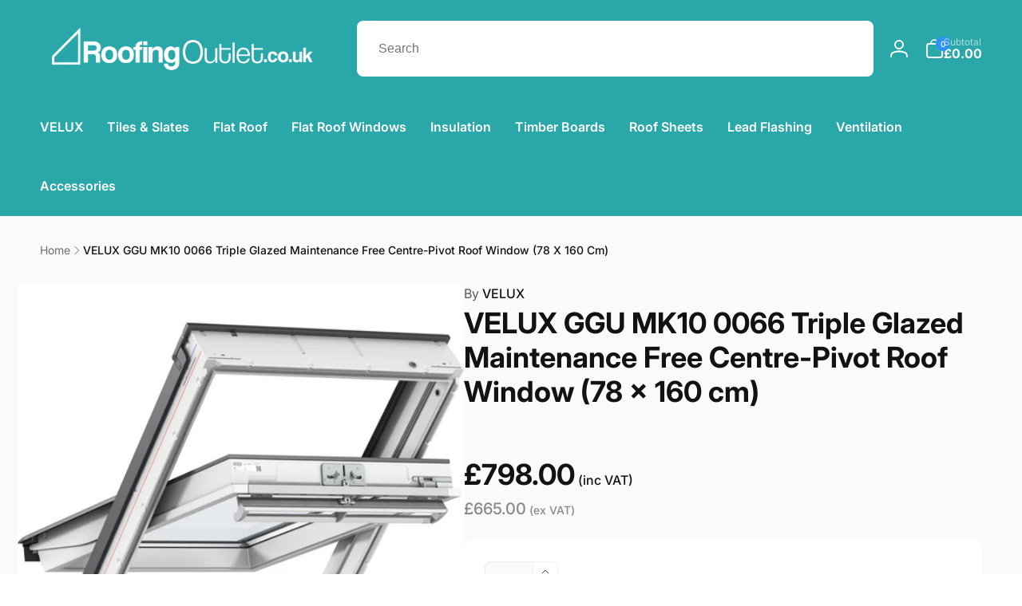

--- FILE ---
content_type: text/html; charset=utf-8
request_url: https://www.roofingoutlet.co.uk/products/velux-ggu-mk10-0066-white-centre-pivot-roof-window-78-x-160-cm
body_size: 86987
content:
<!doctype html>
<html class="no-js" lang="en">
  <head>

        <script>
          //custom Meta Title
          var tapita_meta_page_title =  `VELUX GGU MK10 0066 White Centre-Pivot Roof Window`;
          var tapita_meta_page_description = `VELUX GGU MK10 Triple Glazed Roof Window: Energy-efficient, maintenance-free, and perfect for renovations. Enjoy easy cleaning and superior insulation now!`;
        </script><meta charset="utf-8">
    <meta http-equiv="X-UA-Compatible" content="IE=edge">
    <meta name="viewport" content="width=device-width,initial-scale=1">
    <meta name="theme-color" content="">
    <link rel="canonical" href="https://www.roofingoutlet.co.uk/products/velux-ggu-mk10-0066-white-centre-pivot-roof-window-78-x-160-cm">
    <link rel="preconnect" href="https://cdn.shopify.com" crossorigin><link rel="icon" type="image/png" href="//www.roofingoutlet.co.uk/cdn/shop/files/favicon_logo.png?crop=center&height=32&v=1764256461&width=32">

    
<link rel="preload" as="font" href="//www.roofingoutlet.co.uk/cdn/fonts/inter/inter_n4.b2a3f24c19b4de56e8871f609e73ca7f6d2e2bb9.woff2" type="font/woff2" crossorigin><link rel="preload" as="font" href="//www.roofingoutlet.co.uk/cdn/fonts/inter/inter_n7.02711e6b374660cfc7915d1afc1c204e633421e4.woff2" type="font/woff2" crossorigin>
<title>VELUX GGU MK10 0066 White Centre-Pivot Roof Window</title>
      <meta name="description" content="VELUX GGU MK10 Triple Glazed Roof Window: Energy-efficient, maintenance-free, and perfect for renovations. Enjoy easy cleaning and superior insulation now!">

<meta property="og:site_name" content="Roofing Outlet">
<meta property="og:url" content="https://www.roofingoutlet.co.uk/products/velux-ggu-mk10-0066-white-centre-pivot-roof-window-78-x-160-cm">
<meta property="og:title" content="VELUX GGU MK10 0066 White Centre-Pivot Roof Window">
<meta property="og:type" content="product">
<meta property="og:description" content="New Generation Velux GGU MK10 0066, White Polyurethane, centre-pivot roof window, featuring Triple Glazing. Size: 78 x 160cm. Ideal for Velux extensions, Velux loft conversions &amp; home renovations! Velux 0066 glazing is Triple Glazed, with Laminated inner, toughened outer pane. Anti-dew and easy-to-clean coating."><meta property="og:image" content="http://www.roofingoutlet.co.uk/cdn/shop/products/THIS_ONE_GGU_57055c79-8a2c-4f2c-a5cd-5632731a77fc.png?v=1580970879">
  <meta property="og:image:secure_url" content="https://www.roofingoutlet.co.uk/cdn/shop/products/THIS_ONE_GGU_57055c79-8a2c-4f2c-a5cd-5632731a77fc.png?v=1580970879">
  <meta property="og:image:width" content="961">
  <meta property="og:image:height" content="961"><meta property="og:price:amount" content="798.00">
  <meta property="og:price:currency" content="GBP"><meta name="twitter:card" content="summary_large_image">
<meta name="twitter:title" content="VELUX GGU MK10 0066 White Centre-Pivot Roof Window">
<meta name="twitter:description" content="New Generation Velux GGU MK10 0066, White Polyurethane, centre-pivot roof window, featuring Triple Glazing. Size: 78 x 160cm. Ideal for Velux extensions, Velux loft conversions &amp; home renovations! Velux 0066 glazing is Triple Glazed, with Laminated inner, toughened outer pane. Anti-dew and easy-to-clean coating.">
<script>
      window.shopUrl = 'https://www.roofingoutlet.co.uk';
      window.routes = {
        cart_url: '/cart',
        cart_add_url: '/cart/add',
        cart_change_url: '/cart/change',
        cart_update_url: '/cart/update',
        predictive_search_url: '/search/suggest',
        search_url: '/search',
        product_recommendations_url: '/recommendations/products'
      };

      window.photoswipeUrls = {
        lib: '//www.roofingoutlet.co.uk/cdn/shop/t/53/assets/photoswipe.umd.min.js?v=26433048617275824511700056022',
        loaded: false
      };

      window.hasQuickAddDrawer = false;
      window.hasQuickViewModal = false;

      window.cartStrings = {
        error: `There was an error while updating your cart. Please try again.`,
        quantityError: `You can only add [quantity] of this item to your cart.`,
        success: `The product has been added to the cart.`
      }

      window.variantStrings = {
        addToCart: `Add to Basket`,
        soldOut: `Sold out`,
        unavailable: `Unavailable`,
        unavailable_with_option: `[value] - Unavailable`
      }

      window.accessibilityStrings = {
        imageAvailable: `Image [index] is now available in gallery view`,
        shareSuccess: `Link copied to clipboard`,
        copyToClipboard: `Copy link`,
        pauseSlideshow: `Pause slideshow`,
        playSlideshow: `Play slideshow`,countdownExpiredMsg: `The countdown timer has been expired.`
      };window.recentlyViewedStrings = {
          empty: "There are no recently viewed products."
        };window.moneyFormat = "\u003cdiv\u003e\u0026pound;{{amount}}\u003c\/div\u003e";
      window.loadedBackgroundColorSwatches =false;
      window.currencyMain = "GBP";
    </script><script src="//www.roofingoutlet.co.uk/cdn/shop/t/53/assets/critical-global.js?v=13351954877143633921700056022" defer="defer"></script>
    
    <script>window.performance && window.performance.mark && window.performance.mark('shopify.content_for_header.start');</script><meta name="facebook-domain-verification" content="qu0idf9ahue4d1twepz1xh518so0k5">
<meta id="shopify-digital-wallet" name="shopify-digital-wallet" content="/8114601/digital_wallets/dialog">
<meta name="shopify-checkout-api-token" content="8c47b21b5c4cd40097995bd4174b1ca1">
<meta id="in-context-paypal-metadata" data-shop-id="8114601" data-venmo-supported="false" data-environment="production" data-locale="en_US" data-paypal-v4="true" data-currency="GBP">
<link rel="alternate" type="application/json+oembed" href="https://www.roofingoutlet.co.uk/products/velux-ggu-mk10-0066-white-centre-pivot-roof-window-78-x-160-cm.oembed">
<script async="async" src="/checkouts/internal/preloads.js?locale=en-GB"></script>
<link rel="preconnect" href="https://shop.app" crossorigin="anonymous">
<script async="async" src="https://shop.app/checkouts/internal/preloads.js?locale=en-GB&shop_id=8114601" crossorigin="anonymous"></script>
<script id="apple-pay-shop-capabilities" type="application/json">{"shopId":8114601,"countryCode":"GB","currencyCode":"GBP","merchantCapabilities":["supports3DS"],"merchantId":"gid:\/\/shopify\/Shop\/8114601","merchantName":"Roofing Outlet","requiredBillingContactFields":["postalAddress","email","phone"],"requiredShippingContactFields":["postalAddress","email","phone"],"shippingType":"shipping","supportedNetworks":["visa","maestro","masterCard","amex","discover","elo"],"total":{"type":"pending","label":"Roofing Outlet","amount":"1.00"},"shopifyPaymentsEnabled":true,"supportsSubscriptions":true}</script>
<script id="shopify-features" type="application/json">{"accessToken":"8c47b21b5c4cd40097995bd4174b1ca1","betas":["rich-media-storefront-analytics"],"domain":"www.roofingoutlet.co.uk","predictiveSearch":true,"shopId":8114601,"locale":"en"}</script>
<script>var Shopify = Shopify || {};
Shopify.shop = "james-roofing.myshopify.com";
Shopify.locale = "en";
Shopify.currency = {"active":"GBP","rate":"1.0"};
Shopify.country = "GB";
Shopify.theme = {"name":"Copy of Live Woodstock 2.0-Bitpastel 15-11-2023","id":123127332935,"schema_name":"Woodstock","schema_version":"1.1.0","theme_store_id":2239,"role":"main"};
Shopify.theme.handle = "null";
Shopify.theme.style = {"id":null,"handle":null};
Shopify.cdnHost = "www.roofingoutlet.co.uk/cdn";
Shopify.routes = Shopify.routes || {};
Shopify.routes.root = "/";</script>
<script type="module">!function(o){(o.Shopify=o.Shopify||{}).modules=!0}(window);</script>
<script>!function(o){function n(){var o=[];function n(){o.push(Array.prototype.slice.apply(arguments))}return n.q=o,n}var t=o.Shopify=o.Shopify||{};t.loadFeatures=n(),t.autoloadFeatures=n()}(window);</script>
<script>
  window.ShopifyPay = window.ShopifyPay || {};
  window.ShopifyPay.apiHost = "shop.app\/pay";
  window.ShopifyPay.redirectState = null;
</script>
<script id="shop-js-analytics" type="application/json">{"pageType":"product"}</script>
<script defer="defer" async type="module" src="//www.roofingoutlet.co.uk/cdn/shopifycloud/shop-js/modules/v2/client.init-shop-cart-sync_BApSsMSl.en.esm.js"></script>
<script defer="defer" async type="module" src="//www.roofingoutlet.co.uk/cdn/shopifycloud/shop-js/modules/v2/chunk.common_CBoos6YZ.esm.js"></script>
<script type="module">
  await import("//www.roofingoutlet.co.uk/cdn/shopifycloud/shop-js/modules/v2/client.init-shop-cart-sync_BApSsMSl.en.esm.js");
await import("//www.roofingoutlet.co.uk/cdn/shopifycloud/shop-js/modules/v2/chunk.common_CBoos6YZ.esm.js");

  window.Shopify.SignInWithShop?.initShopCartSync?.({"fedCMEnabled":true,"windoidEnabled":true});

</script>
<script>
  window.Shopify = window.Shopify || {};
  if (!window.Shopify.featureAssets) window.Shopify.featureAssets = {};
  window.Shopify.featureAssets['shop-js'] = {"shop-cart-sync":["modules/v2/client.shop-cart-sync_DJczDl9f.en.esm.js","modules/v2/chunk.common_CBoos6YZ.esm.js"],"init-fed-cm":["modules/v2/client.init-fed-cm_BzwGC0Wi.en.esm.js","modules/v2/chunk.common_CBoos6YZ.esm.js"],"init-windoid":["modules/v2/client.init-windoid_BS26ThXS.en.esm.js","modules/v2/chunk.common_CBoos6YZ.esm.js"],"shop-cash-offers":["modules/v2/client.shop-cash-offers_DthCPNIO.en.esm.js","modules/v2/chunk.common_CBoos6YZ.esm.js","modules/v2/chunk.modal_Bu1hFZFC.esm.js"],"shop-button":["modules/v2/client.shop-button_D_JX508o.en.esm.js","modules/v2/chunk.common_CBoos6YZ.esm.js"],"init-shop-email-lookup-coordinator":["modules/v2/client.init-shop-email-lookup-coordinator_DFwWcvrS.en.esm.js","modules/v2/chunk.common_CBoos6YZ.esm.js"],"shop-toast-manager":["modules/v2/client.shop-toast-manager_tEhgP2F9.en.esm.js","modules/v2/chunk.common_CBoos6YZ.esm.js"],"shop-login-button":["modules/v2/client.shop-login-button_DwLgFT0K.en.esm.js","modules/v2/chunk.common_CBoos6YZ.esm.js","modules/v2/chunk.modal_Bu1hFZFC.esm.js"],"avatar":["modules/v2/client.avatar_BTnouDA3.en.esm.js"],"init-shop-cart-sync":["modules/v2/client.init-shop-cart-sync_BApSsMSl.en.esm.js","modules/v2/chunk.common_CBoos6YZ.esm.js"],"pay-button":["modules/v2/client.pay-button_BuNmcIr_.en.esm.js","modules/v2/chunk.common_CBoos6YZ.esm.js"],"init-shop-for-new-customer-accounts":["modules/v2/client.init-shop-for-new-customer-accounts_DrjXSI53.en.esm.js","modules/v2/client.shop-login-button_DwLgFT0K.en.esm.js","modules/v2/chunk.common_CBoos6YZ.esm.js","modules/v2/chunk.modal_Bu1hFZFC.esm.js"],"init-customer-accounts-sign-up":["modules/v2/client.init-customer-accounts-sign-up_TlVCiykN.en.esm.js","modules/v2/client.shop-login-button_DwLgFT0K.en.esm.js","modules/v2/chunk.common_CBoos6YZ.esm.js","modules/v2/chunk.modal_Bu1hFZFC.esm.js"],"shop-follow-button":["modules/v2/client.shop-follow-button_C5D3XtBb.en.esm.js","modules/v2/chunk.common_CBoos6YZ.esm.js","modules/v2/chunk.modal_Bu1hFZFC.esm.js"],"checkout-modal":["modules/v2/client.checkout-modal_8TC_1FUY.en.esm.js","modules/v2/chunk.common_CBoos6YZ.esm.js","modules/v2/chunk.modal_Bu1hFZFC.esm.js"],"init-customer-accounts":["modules/v2/client.init-customer-accounts_C0Oh2ljF.en.esm.js","modules/v2/client.shop-login-button_DwLgFT0K.en.esm.js","modules/v2/chunk.common_CBoos6YZ.esm.js","modules/v2/chunk.modal_Bu1hFZFC.esm.js"],"lead-capture":["modules/v2/client.lead-capture_Cq0gfm7I.en.esm.js","modules/v2/chunk.common_CBoos6YZ.esm.js","modules/v2/chunk.modal_Bu1hFZFC.esm.js"],"shop-login":["modules/v2/client.shop-login_BmtnoEUo.en.esm.js","modules/v2/chunk.common_CBoos6YZ.esm.js","modules/v2/chunk.modal_Bu1hFZFC.esm.js"],"payment-terms":["modules/v2/client.payment-terms_BHOWV7U_.en.esm.js","modules/v2/chunk.common_CBoos6YZ.esm.js","modules/v2/chunk.modal_Bu1hFZFC.esm.js"]};
</script>
<script>(function() {
  var isLoaded = false;
  function asyncLoad() {
    if (isLoaded) return;
    isLoaded = true;
    var urls = ["https:\/\/shopify.orderdeadline.com\/app\/frontend\/js\/order-deadline.min.js?shop=james-roofing.myshopify.com","\/\/www.powr.io\/powr.js?powr-token=james-roofing.myshopify.com\u0026external-type=shopify\u0026shop=james-roofing.myshopify.com","https:\/\/ecommplugins-scripts.trustpilot.com\/v2.1\/js\/header.min.js?settings=eyJrZXkiOiJ1eHFPZnRuQlQyZHpzY1VhIiwicyI6InNrdSJ9\u0026shop=james-roofing.myshopify.com","https:\/\/ecommplugins-trustboxsettings.trustpilot.com\/james-roofing.myshopify.com.js?settings=1707743924938\u0026shop=james-roofing.myshopify.com","\/\/d1liekpayvooaz.cloudfront.net\/apps\/customizery\/customizery.js?shop=james-roofing.myshopify.com","https:\/\/widget.trustpilot.com\/bootstrap\/v5\/tp.widget.sync.bootstrap.min.js?shop=james-roofing.myshopify.com","https:\/\/widget.trustpilot.com\/bootstrap\/v5\/tp.widget.sync.bootstrap.min.js?shop=james-roofing.myshopify.com","https:\/\/code.jquery.com\/jquery-3.6.0.min.js?shop=james-roofing.myshopify.com","https:\/\/kitbuilder.roofingoutlet.co.uk\/js\/custom-kit-processor.js?shop=james-roofing.myshopify.com","https:\/\/cdn.salesfire.co.uk\/code\/7cc25b76-28ee-4c77-83be-8bb6117fe1e9.js?shop=james-roofing.myshopify.com","https:\/\/cdn.shopify.com\/s\/files\/1\/0597\/3783\/3627\/files\/tptinstall.min.js?v=1718591634\u0026t=tapita-seo-script-tags\u0026shop=james-roofing.myshopify.com"];
    for (var i = 0; i < urls.length; i++) {
      var s = document.createElement('script');
      s.type = 'text/javascript';
      s.async = true;
      s.src = urls[i];
      var x = document.getElementsByTagName('script')[0];
      x.parentNode.insertBefore(s, x);
    }
  };
  if(window.attachEvent) {
    window.attachEvent('onload', asyncLoad);
  } else {
    window.addEventListener('load', asyncLoad, false);
  }
})();</script>
<script id="__st">var __st={"a":8114601,"offset":0,"reqid":"5e6a41c9-6116-46ac-81e3-25a8eef3dd20-1768886445","pageurl":"www.roofingoutlet.co.uk\/products\/velux-ggu-mk10-0066-white-centre-pivot-roof-window-78-x-160-cm","u":"5fced798af65","p":"product","rtyp":"product","rid":1486616001};</script>
<script>window.ShopifyPaypalV4VisibilityTracking = true;</script>
<script id="captcha-bootstrap">!function(){'use strict';const t='contact',e='account',n='new_comment',o=[[t,t],['blogs',n],['comments',n],[t,'customer']],c=[[e,'customer_login'],[e,'guest_login'],[e,'recover_customer_password'],[e,'create_customer']],r=t=>t.map((([t,e])=>`form[action*='/${t}']:not([data-nocaptcha='true']) input[name='form_type'][value='${e}']`)).join(','),a=t=>()=>t?[...document.querySelectorAll(t)].map((t=>t.form)):[];function s(){const t=[...o],e=r(t);return a(e)}const i='password',u='form_key',d=['recaptcha-v3-token','g-recaptcha-response','h-captcha-response',i],f=()=>{try{return window.sessionStorage}catch{return}},m='__shopify_v',_=t=>t.elements[u];function p(t,e,n=!1){try{const o=window.sessionStorage,c=JSON.parse(o.getItem(e)),{data:r}=function(t){const{data:e,action:n}=t;return t[m]||n?{data:e,action:n}:{data:t,action:n}}(c);for(const[e,n]of Object.entries(r))t.elements[e]&&(t.elements[e].value=n);n&&o.removeItem(e)}catch(o){console.error('form repopulation failed',{error:o})}}const l='form_type',E='cptcha';function T(t){t.dataset[E]=!0}const w=window,h=w.document,L='Shopify',v='ce_forms',y='captcha';let A=!1;((t,e)=>{const n=(g='f06e6c50-85a8-45c8-87d0-21a2b65856fe',I='https://cdn.shopify.com/shopifycloud/storefront-forms-hcaptcha/ce_storefront_forms_captcha_hcaptcha.v1.5.2.iife.js',D={infoText:'Protected by hCaptcha',privacyText:'Privacy',termsText:'Terms'},(t,e,n)=>{const o=w[L][v],c=o.bindForm;if(c)return c(t,g,e,D).then(n);var r;o.q.push([[t,g,e,D],n]),r=I,A||(h.body.append(Object.assign(h.createElement('script'),{id:'captcha-provider',async:!0,src:r})),A=!0)});var g,I,D;w[L]=w[L]||{},w[L][v]=w[L][v]||{},w[L][v].q=[],w[L][y]=w[L][y]||{},w[L][y].protect=function(t,e){n(t,void 0,e),T(t)},Object.freeze(w[L][y]),function(t,e,n,w,h,L){const[v,y,A,g]=function(t,e,n){const i=e?o:[],u=t?c:[],d=[...i,...u],f=r(d),m=r(i),_=r(d.filter((([t,e])=>n.includes(e))));return[a(f),a(m),a(_),s()]}(w,h,L),I=t=>{const e=t.target;return e instanceof HTMLFormElement?e:e&&e.form},D=t=>v().includes(t);t.addEventListener('submit',(t=>{const e=I(t);if(!e)return;const n=D(e)&&!e.dataset.hcaptchaBound&&!e.dataset.recaptchaBound,o=_(e),c=g().includes(e)&&(!o||!o.value);(n||c)&&t.preventDefault(),c&&!n&&(function(t){try{if(!f())return;!function(t){const e=f();if(!e)return;const n=_(t);if(!n)return;const o=n.value;o&&e.removeItem(o)}(t);const e=Array.from(Array(32),(()=>Math.random().toString(36)[2])).join('');!function(t,e){_(t)||t.append(Object.assign(document.createElement('input'),{type:'hidden',name:u})),t.elements[u].value=e}(t,e),function(t,e){const n=f();if(!n)return;const o=[...t.querySelectorAll(`input[type='${i}']`)].map((({name:t})=>t)),c=[...d,...o],r={};for(const[a,s]of new FormData(t).entries())c.includes(a)||(r[a]=s);n.setItem(e,JSON.stringify({[m]:1,action:t.action,data:r}))}(t,e)}catch(e){console.error('failed to persist form',e)}}(e),e.submit())}));const S=(t,e)=>{t&&!t.dataset[E]&&(n(t,e.some((e=>e===t))),T(t))};for(const o of['focusin','change'])t.addEventListener(o,(t=>{const e=I(t);D(e)&&S(e,y())}));const B=e.get('form_key'),M=e.get(l),P=B&&M;t.addEventListener('DOMContentLoaded',(()=>{const t=y();if(P)for(const e of t)e.elements[l].value===M&&p(e,B);[...new Set([...A(),...v().filter((t=>'true'===t.dataset.shopifyCaptcha))])].forEach((e=>S(e,t)))}))}(h,new URLSearchParams(w.location.search),n,t,e,['guest_login'])})(!0,!0)}();</script>
<script integrity="sha256-4kQ18oKyAcykRKYeNunJcIwy7WH5gtpwJnB7kiuLZ1E=" data-source-attribution="shopify.loadfeatures" defer="defer" src="//www.roofingoutlet.co.uk/cdn/shopifycloud/storefront/assets/storefront/load_feature-a0a9edcb.js" crossorigin="anonymous"></script>
<script crossorigin="anonymous" defer="defer" src="//www.roofingoutlet.co.uk/cdn/shopifycloud/storefront/assets/shopify_pay/storefront-65b4c6d7.js?v=20250812"></script>
<script data-source-attribution="shopify.dynamic_checkout.dynamic.init">var Shopify=Shopify||{};Shopify.PaymentButton=Shopify.PaymentButton||{isStorefrontPortableWallets:!0,init:function(){window.Shopify.PaymentButton.init=function(){};var t=document.createElement("script");t.src="https://www.roofingoutlet.co.uk/cdn/shopifycloud/portable-wallets/latest/portable-wallets.en.js",t.type="module",document.head.appendChild(t)}};
</script>
<script data-source-attribution="shopify.dynamic_checkout.buyer_consent">
  function portableWalletsHideBuyerConsent(e){var t=document.getElementById("shopify-buyer-consent"),n=document.getElementById("shopify-subscription-policy-button");t&&n&&(t.classList.add("hidden"),t.setAttribute("aria-hidden","true"),n.removeEventListener("click",e))}function portableWalletsShowBuyerConsent(e){var t=document.getElementById("shopify-buyer-consent"),n=document.getElementById("shopify-subscription-policy-button");t&&n&&(t.classList.remove("hidden"),t.removeAttribute("aria-hidden"),n.addEventListener("click",e))}window.Shopify?.PaymentButton&&(window.Shopify.PaymentButton.hideBuyerConsent=portableWalletsHideBuyerConsent,window.Shopify.PaymentButton.showBuyerConsent=portableWalletsShowBuyerConsent);
</script>
<script>
  function portableWalletsCleanup(e){e&&e.src&&console.error("Failed to load portable wallets script "+e.src);var t=document.querySelectorAll("shopify-accelerated-checkout .shopify-payment-button__skeleton, shopify-accelerated-checkout-cart .wallet-cart-button__skeleton"),e=document.getElementById("shopify-buyer-consent");for(let e=0;e<t.length;e++)t[e].remove();e&&e.remove()}function portableWalletsNotLoadedAsModule(e){e instanceof ErrorEvent&&"string"==typeof e.message&&e.message.includes("import.meta")&&"string"==typeof e.filename&&e.filename.includes("portable-wallets")&&(window.removeEventListener("error",portableWalletsNotLoadedAsModule),window.Shopify.PaymentButton.failedToLoad=e,"loading"===document.readyState?document.addEventListener("DOMContentLoaded",window.Shopify.PaymentButton.init):window.Shopify.PaymentButton.init())}window.addEventListener("error",portableWalletsNotLoadedAsModule);
</script>

<script type="module" src="https://www.roofingoutlet.co.uk/cdn/shopifycloud/portable-wallets/latest/portable-wallets.en.js" onError="portableWalletsCleanup(this)" crossorigin="anonymous"></script>
<script nomodule>
  document.addEventListener("DOMContentLoaded", portableWalletsCleanup);
</script>

<link id="shopify-accelerated-checkout-styles" rel="stylesheet" media="screen" href="https://www.roofingoutlet.co.uk/cdn/shopifycloud/portable-wallets/latest/accelerated-checkout-backwards-compat.css" crossorigin="anonymous">
<style id="shopify-accelerated-checkout-cart">
        #shopify-buyer-consent {
  margin-top: 1em;
  display: inline-block;
  width: 100%;
}

#shopify-buyer-consent.hidden {
  display: none;
}

#shopify-subscription-policy-button {
  background: none;
  border: none;
  padding: 0;
  text-decoration: underline;
  font-size: inherit;
  cursor: pointer;
}

#shopify-subscription-policy-button::before {
  box-shadow: none;
}

      </style>

<script>window.performance && window.performance.mark && window.performance.mark('shopify.content_for_header.end');</script>
<style data-shopify>@font-face {
  font-family: Inter;
  font-weight: 400;
  font-style: normal;
  font-display: swap;
  src: url("//www.roofingoutlet.co.uk/cdn/fonts/inter/inter_n4.b2a3f24c19b4de56e8871f609e73ca7f6d2e2bb9.woff2") format("woff2"),
       url("//www.roofingoutlet.co.uk/cdn/fonts/inter/inter_n4.af8052d517e0c9ffac7b814872cecc27ae1fa132.woff") format("woff");
}
@font-face {
  font-family: Inter;
  font-weight: 700;
  font-style: normal;
  font-display: swap;
  src: url("//www.roofingoutlet.co.uk/cdn/fonts/inter/inter_n7.02711e6b374660cfc7915d1afc1c204e633421e4.woff2") format("woff2"),
       url("//www.roofingoutlet.co.uk/cdn/fonts/inter/inter_n7.6dab87426f6b8813070abd79972ceaf2f8d3b012.woff") format("woff");
}
@font-face {
  font-family: Inter;
  font-weight: 400;
  font-style: italic;
  font-display: swap;
  src: url("//www.roofingoutlet.co.uk/cdn/fonts/inter/inter_i4.feae1981dda792ab80d117249d9c7e0f1017e5b3.woff2") format("woff2"),
       url("//www.roofingoutlet.co.uk/cdn/fonts/inter/inter_i4.62773b7113d5e5f02c71486623cf828884c85c6e.woff") format("woff");
}
@font-face {
  font-family: Inter;
  font-weight: 700;
  font-style: italic;
  font-display: swap;
  src: url("//www.roofingoutlet.co.uk/cdn/fonts/inter/inter_i7.b377bcd4cc0f160622a22d638ae7e2cd9b86ea4c.woff2") format("woff2"),
       url("//www.roofingoutlet.co.uk/cdn/fonts/inter/inter_i7.7c69a6a34e3bb44fcf6f975857e13b9a9b25beb4.woff") format("woff");
}
@font-face {
  font-family: Inter;
  font-weight: 500;
  font-style: normal;
  font-display: swap;
  src: url("//www.roofingoutlet.co.uk/cdn/fonts/inter/inter_n5.d7101d5e168594dd06f56f290dd759fba5431d97.woff2") format("woff2"),
       url("//www.roofingoutlet.co.uk/cdn/fonts/inter/inter_n5.5332a76bbd27da00474c136abb1ca3cbbf259068.woff") format("woff");
}
@font-face {
  font-family: Inter;
  font-weight: 600;
  font-style: normal;
  font-display: swap;
  src: url("//www.roofingoutlet.co.uk/cdn/fonts/inter/inter_n6.771af0474a71b3797eb38f3487d6fb79d43b6877.woff2") format("woff2"),
       url("//www.roofingoutlet.co.uk/cdn/fonts/inter/inter_n6.88c903d8f9e157d48b73b7777d0642925bcecde7.woff") format("woff");
}

:root,.color-background-1 {
			--color-foreground: 18, 18, 18;
			--color-background: 255, 255, 255;
			--gradient-background: #ffffff;
			--color-button-text: 255, 255, 255;
			--color-button: 33, 147, 149;
			--color-sale-off-price: 239, 68, 68;
			--color-compare-at-price: 148, 163, 184;
			--color-review-stars: 251, 191, 36;
			--color-background-input: 250, 250, 250;--free-shipping-tracking-background:linear-gradient(269.94deg, rgba(239, 68, 68, 1) 0.05%, rgba(251, 191, 36, 1) 99.95%);--color-text-message-success: 22, 101, 52;
			--color-background-message-success: 239, 253, 244;
			--color-text-message-warning: 160, 98, 7;
			--color-background-message-warning: 254, 252, 232;
			--color-text-message-error: 152, 28, 27;
			--color-background-message-error: 254, 242, 242;	
		}
.color-background-2 {
			--color-foreground: 0, 0, 0;
			--color-background: 250, 250, 250;
			--gradient-background: #fafafa;
			--color-button-text: 255, 255, 255;
			--color-button: 37, 99, 235;
			--color-sale-off-price: 239, 68, 68;
			--color-compare-at-price: 148, 163, 184;
			--color-review-stars: 251, 191, 36;
			--color-background-input: 255, 255, 255;--free-shipping-tracking-background:linear-gradient(269.94deg, rgba(239, 68, 68, 1) 0.05%, rgba(251, 191, 36, 1) 99.95%);--color-text-message-success: 22, 101, 52;
			--color-background-message-success: 239, 253, 244;
			--color-text-message-warning: 160, 98, 7;
			--color-background-message-warning: 254, 252, 232;
			--color-text-message-error: 152, 28, 27;
			--color-background-message-error: 254, 242, 242;	
		}
.color-inverse {
			--color-foreground: 255, 255, 255;
			--color-background: 41, 167, 169;
			--gradient-background: #29a7a9;
			--color-button-text: 255, 255, 255;
			--color-button: 44, 145, 244;
			--color-sale-off-price: 239, 68, 68;
			--color-compare-at-price: 110, 110, 110;
			--color-review-stars: 4, 69, 202;
			--color-background-input: 255, 255, 255;--free-shipping-tracking-background:linear-gradient(269.94deg, rgba(239, 68, 68, 1) 0.05%, rgba(251, 191, 36, 1) 99.95%);--color-text-message-success: 22, 101, 52;
			--color-background-message-success: 239, 253, 244;
			--color-text-message-warning: 160, 98, 7;
			--color-background-message-warning: 254, 252, 232;
			--color-text-message-error: 152, 28, 27;
			--color-background-message-error: 254, 242, 242;	
		}:root {
		--font-body-family: Inter, sans-serif;
		--font-body-style: normal;
		--font-body-weight: 400;
		--font-body-weight-bold: 700;
		--font-body-weight-medium:500;

		--font-heading-family: Inter, sans-serif;
		--font-heading-style: normal;
		--font-heading-weight: 400;
		--font-heading-weight-bold: 700;
		--font-heading-weight-rte-bold: 700;
		--font-heading-weight-semi-bold:600;
		--font-heading-weight-medium:500;

		--font-body-scale: 1.0;
		--font-heading-scale: 1.0;--font-button-family: var(--font-heading-family);
			--font-button-style: var(--font-heading-style);
			--font-button-weight: var(--font-heading-weight);
			--font-button-weight-medium: var(--font-heading-weight-medium);
			--font-button-scale: var(--font-heading-scale);
			--font-button-weight-bold: var(--font-heading-weight-semi-bold);--page-width: 144rem;
		--page-width-margin: 0rem;

		--product-card-text-alignment: left;
		--product-card-border-opacity: 0.05;
		--product-card-padding: 2rem;
		--product-card-shadow-position: 0rem;
		--product-card-shadow-opacity: 0.15;
		
		--collection-card-text-alignment: left;
		
		--color-sale-badge-foreground: 220, 38, 38;
		--color-sale-badge-background: 254, 242, 242;
		--color-sold-out-badge-foreground: 234, 92, 92;
		--color-sold-out-badge-background: 255, 255, 255;
		--color-custom-badge-1-foreground: 22, 163, 74;
		--color-custom-badge-1-background: 240, 253, 244;
		--color-custom-badge-2-foreground: 255, 255, 255;
		--color-custom-badge-2-background: 6, 5, 227;
		--color-custom-badge-3-foreground: 255, 255, 255;
		--color-custom-badge-3-background: 0, 0, 0;
		--color-custom-badge-4-foreground: 255, 255, 255;
		--color-custom-badge-4-background: 24, 206, 8;
		--color-custom-badge-5-foreground: 0, 0, 0;
		--color-custom-badge-5-background: 138, 255, 248;

		--spacing-sections-desktop: 0px;
		--spacing-sections-mobile: 0px;

		--grid-desktop-vertical-spacing: 28px;
		--grid-desktop-horizontal-spacing: 28px;
		--grid-mobile-vertical-spacing: 14px;
		--grid-mobile-horizontal-spacing: 14px;

		--variants-pills-color-radius:50%;/* Deprecated variables - will be removed in the next version */
		--font-body-weight-500: var(--font-body-weight-medium);
	}

	:root, .color-background-1, .color-background-2, .color-inverse {
		--color-button-outline: var(--color-button-text);
		--color-button-text-outline: var(--color-button);
		--color-link: var(--color-foreground);
		--color-line: rgb(var(--color-foreground), .3);
		--color-card-hover: var(--color-foreground);
		--color-accent-text: var(--color-highlight);
		--color-price-foreground: var(--color-foreground);
		--color-review-stars-foreground: var(--color-review-stars);
		--color-highlight: var(--color-button);
	}

	body, .color-background-1, .color-background-2, .color-inverse {
		color: rgb(var(--color-foreground));
		background-color: rgb(var(--color-background));
	}*,
		*::before,
		*::after {
			box-sizing: inherit;
		}

		html {
			box-sizing: border-box;
			font-size: calc(var(--font-body-scale) * 62.5%);
			height: 100%;
		}

		body {
			display: grid;
			grid-template-rows: auto auto 1fr auto;
			grid-template-columns: 100%;
			min-height: 100%;
			margin: 0;
			font-size: 1.6rem;
			line-height: calc(1 + 0.6 / var(--font-body-scale));
			font-family: var(--font-body-family);
			font-style: var(--font-body-style);
			font-weight: var(--font-body-weight);
		}ul.grid.contains-card--product {
			--grid-horizontal-spacing: 0rem;
			--grid-mobile-vertical-spacing: 0rem;
			--grid-desktop-vertical-spacing: 0rem;
			row-gap: 0rem;
		}</style><link href="//www.roofingoutlet.co.uk/cdn/shop/t/53/assets/critical-base.css?v=17114301066003444571707834355" rel="stylesheet" type="text/css" media="all" />
    <link rel="stylesheet" href="//www.roofingoutlet.co.uk/cdn/shop/t/53/assets/component-card.css?v=155438094760248417781700056022" media="print" onload="this.media='all'">
   
    <script>document.documentElement.className = document.documentElement.className.replace('no-js', 'js');
    if (Shopify.designMode) {
      document.documentElement.classList.add('shopify-design-mode');
    }
    </script>
  
    <!-- TrustBox script -->
    <script type="text/javascript" src="//widget.trustpilot.com/bootstrap/v5/tp.widget.bootstrap.min.js" async></script>
    <!-- End TrustBox script -->

    <!-- Google tag (gtag.js) --> 
    <script async src="https://www.googletagmanager.com/gtag/js?id=AW-939579004"></script>
    <script> window.dataLayer = window.dataLayer || []; function gtag(){dataLayer.push(arguments);} gtag('js', new Date()); gtag('config', 'AW-939579004'); </script>



  




<!--DOOFINDER-SHOPIFY-->  <!--/DOOFINDER-SHOPIFY--><!-- BEGIN app block: shopify://apps/storeseo/blocks/store_seo_meta/64b24496-16f9-4afc-a800-84e6acc4a36c --><!-- BEGIN app snippet: google_site_verification_meta --><!-- END app snippet --><!-- BEGIN app snippet: no_follow_no_index --><!-- END app snippet --><!-- BEGIN app snippet: social_media_preview --><!-- END app snippet --><!-- BEGIN app snippet: canonical_url --><!-- END app snippet --><!-- BEGIN app snippet: redirect_out_of_stock --><!-- END app snippet --><!-- BEGIN app snippet: local_seo --><!-- END app snippet --><!-- BEGIN app snippet: local_seo_breadcrumb -->
<!-- END app snippet --><!-- BEGIN app snippet: local_seo_collection -->
<!-- END app snippet --><!-- BEGIN app snippet: local_seo_blogs -->
<!-- END app snippet --><!-- BEGIN app snippet: local_seo_product -->
<!-- END app snippet --><!-- BEGIN app snippet: local_seo_product_faqs -->
  
  

  
    

<!-- END app snippet --><!-- BEGIN app snippet: local_seo_article --><!-- END app snippet --><!-- BEGIN app snippet: local_seo_organization -->
<!-- END app snippet --><!-- BEGIN app snippet: local_seo_local_business --><!-- END app snippet -->


<!-- END app block --><!-- BEGIN app block: shopify://apps/doofinder-search-discovery/blocks/doofinder-script/1abc6bc6-ff36-4a37-9034-effae4a47cf6 -->
  <script>
    (function(w, k) {w[k] = window[k] || function () { (window[k].q = window[k].q || []).push(arguments) }})(window, "doofinderApp")
    var dfKvCustomerEmail = "";

    doofinderApp("config", "currency", Shopify.currency.active);
    doofinderApp("config", "language", Shopify.locale);
    var context = Shopify.country;
    
    doofinderApp("config", "priceName", context);
    localStorage.setItem("shopify-language", Shopify.locale);

    doofinderApp("init", "layer", {
      params:{
        "":{
          exclude: {
            not_published_in: [context]
          }
        },
        "product":{
          exclude: {
            not_published_in: [context]
          }
        }
      }
    });
  </script>

  <script src="https://eu1-config.doofinder.com/2.x/a4ff711a-dee8-4689-af93-08a3ea7a6276.js" async></script>



<!-- END app block --><!-- BEGIN app block: shopify://apps/pumper-bundles/blocks/app-embed/0856870d-2aca-4b1e-a662-cf1797f61270 --><meta name="format-detection" content="telephone=no">

  

  

  
  



<!-- END app block --><!-- BEGIN app block: shopify://apps/zapiet-pickup-delivery/blocks/app-embed/5599aff0-8af1-473a-a372-ecd72a32b4d5 -->









    <style>#storePickupApp {
}</style>




<script type="text/javascript">
    var zapietTranslations = {};

    window.ZapietMethods = {"shipping":{"active":true,"enabled":true,"name":"Shipping","sort":0,"status":{"condition":"price","operator":"morethan","value":0,"enabled":true,"product_conditions":{"enabled":false,"value":"Delivery Only,Pickup Only","enable":false,"property":"tags","hide_button":false}},"button":{"type":"default","default":"https:\/\/zapiet-vapor.s3.amazonaws.com\/uploads\/images\/f820f606-75ea-4d9c-a5f0-80a1dcde3b12.png","hover":"","active":"https:\/\/zapiet-vapor.s3.amazonaws.com\/uploads\/images\/7894128a-9a2b-41f4-98e2-089abeb34090.png"}},"delivery":{"active":false,"enabled":false,"name":"Delivery","sort":1,"status":{"condition":"price","operator":"morethan","value":0,"enabled":true,"product_conditions":{"enabled":false,"value":"Pickup Only,Shipping Only","enable":false,"property":"tags","hide_button":false}},"button":{"type":"default","default":"https:\/\/zapiet-vapor.s3.amazonaws.com\/uploads\/images\/6de08746-1ae9-4dbd-bc28-d946ddc8b4aa.png","hover":"","active":"https:\/\/zapiet-vapor.s3.amazonaws.com\/uploads\/images\/f8056e04-c8e2-4e15-9ac5-afa7cfc1cde4.png"}},"pickup":{"active":false,"enabled":true,"name":"Pickup","sort":2,"status":{"condition":"price","operator":"morethan","value":0,"enabled":true,"product_conditions":{"enabled":true,"value":"pickup","enable":true,"property":"tags","hide_button":true}},"button":{"type":"default","default":"https:\/\/zapiet-vapor.s3.amazonaws.com\/uploads\/images\/17864dad-c7d8-4260-ab0c-7c2db838e959.png","hover":"","active":"https:\/\/zapiet-vapor.s3.amazonaws.com\/uploads\/images\/f65799d8-104f-4c2c-99b3-f78280995413.png"}}}
    window.ZapietEvent = {
        listen: function(eventKey, callback) {
            if (!this.listeners) {
                this.listeners = [];
            }
            this.listeners.push({
                eventKey: eventKey,
                callback: callback
            });
        },
    };

    

    
        
        var language_settings = {"enable_app":true,"enable_geo_search_for_pickups":false,"pickup_region_filter_enabled":false,"pickup_region_filter_field":null,"currency":"GBP","weight_format":"kg","pickup.enable_map":false,"delivery_validation_method":"within_max_radius","base_country_name":"United Kingdom","base_country_code":"GB","method_display_style":"default","default_method_display_style":"classic","date_format":"l, F j, Y","time_format":"HH:i","week_day_start":"Sun","pickup_address_format":"<span class=\"&quot;name&quot;\"><strong>{{company_name}}</strong></span><span class=\"&quot;address&quot;\">{{address_line_1}}<br />{{city}}, {{postal_code}}</span><span class=\"&quot;distance&quot;\">{{distance}}</span>{{more_information}}","rates_enabled":true,"payment_customization_enabled":false,"distance_format":"km","enable_delivery_address_autocompletion":false,"enable_delivery_current_location":false,"enable_pickup_address_autocompletion":false,"pickup_date_picker_enabled":true,"pickup_time_picker_enabled":true,"delivery_note_enabled":false,"delivery_note_required":false,"delivery_date_picker_enabled":true,"delivery_time_picker_enabled":true,"shipping.date_picker_enabled":false,"delivery_validate_cart":false,"pickup_validate_cart":false,"gmak":"","enable_checkout_locale":true,"enable_checkout_url":true,"disable_widget_for_digital_items":false,"disable_widget_for_product_handles":"gift-card","colors":{"widget_active_background_color":null,"widget_active_border_color":null,"widget_active_icon_color":null,"widget_active_text_color":null,"widget_inactive_background_color":null,"widget_inactive_border_color":null,"widget_inactive_icon_color":null,"widget_inactive_text_color":null},"delivery_validator":{"enabled":false,"show_on_page_load":true,"sticky":true},"checkout":{"delivery":{"discount_code":"","prepopulate_shipping_address":true,"preselect_first_available_time":true},"pickup":{"discount_code":null,"prepopulate_shipping_address":true,"customer_phone_required":false,"preselect_first_location":true,"preselect_first_available_time":true},"shipping":{"discount_code":""}},"day_name_attribute_enabled":false,"methods":{"shipping":{"active":true,"enabled":true,"name":"Shipping","sort":0,"status":{"condition":"price","operator":"morethan","value":0,"enabled":true,"product_conditions":{"enabled":false,"value":"Delivery Only,Pickup Only","enable":false,"property":"tags","hide_button":false}},"button":{"type":"default","default":"https://zapiet-vapor.s3.amazonaws.com/uploads/images/f820f606-75ea-4d9c-a5f0-80a1dcde3b12.png","hover":"","active":"https://zapiet-vapor.s3.amazonaws.com/uploads/images/7894128a-9a2b-41f4-98e2-089abeb34090.png"}},"delivery":{"active":false,"enabled":false,"name":"Delivery","sort":1,"status":{"condition":"price","operator":"morethan","value":0,"enabled":true,"product_conditions":{"enabled":false,"value":"Pickup Only,Shipping Only","enable":false,"property":"tags","hide_button":false}},"button":{"type":"default","default":"https://zapiet-vapor.s3.amazonaws.com/uploads/images/6de08746-1ae9-4dbd-bc28-d946ddc8b4aa.png","hover":"","active":"https://zapiet-vapor.s3.amazonaws.com/uploads/images/f8056e04-c8e2-4e15-9ac5-afa7cfc1cde4.png"}},"pickup":{"active":false,"enabled":true,"name":"Pickup","sort":2,"status":{"condition":"price","operator":"morethan","value":0,"enabled":true,"product_conditions":{"enabled":true,"value":"pickup","enable":true,"property":"tags","hide_button":true}},"button":{"type":"default","default":"https://zapiet-vapor.s3.amazonaws.com/uploads/images/17864dad-c7d8-4260-ab0c-7c2db838e959.png","hover":"","active":"https://zapiet-vapor.s3.amazonaws.com/uploads/images/f65799d8-104f-4c2c-99b3-f78280995413.png"}}},"translations":{"methods":{"shipping":"Shipping","pickup":"Pickups","delivery":"Delivery"},"calendar":{"january":"January","february":"February","march":"March","april":"April","may":"May","june":"June","july":"July","august":"August","september":"September","october":"October","november":"November","december":"December","sunday":"Sun","monday":"Mon","tuesday":"Tue","wednesday":"Wed","thursday":"Thu","friday":"Fri","saturday":"Sat","today":"","close":"","labelMonthNext":"Next month","labelMonthPrev":"Previous month","labelMonthSelect":"Select a month","labelYearSelect":"Select a year","and":"and","between":"between"},"pickup":{"checkout_button":"Checkout","location_label":"Choose a location.","could_not_find_location":"Sorry, we could not find your location.","datepicker_label":"Choose a date and time.","datepicker_placeholder":"Choose a date and time.","date_time_output":"{{DATE}} at {{TIME}}","location_placeholder":"Enter your postal code ...","filter_by_region_placeholder":"Filter by region","heading":"Store Pickup","note":"","max_order_total":"Maximum order value for pickup is £0.00","max_order_weight":"Maximum order weight for pickup is {{ weight }}","min_order_total":"Minimum order value for pickup is £0.00","min_order_weight":"Minimum order weight for pickup is {{ weight }}","more_information":"More information","no_date_time_selected":"Please select a date & time.","no_locations_found":"Sorry, pickup is not available for your selected items.","no_locations_region":"Sorry, pickup is not available in your region.","cart_eligibility_error":"Sorry, pickup is not available for your selected items.","opening_hours":"Opening hours","locations_found":"Please choose a pickup location, date and time:","dates_not_available":"Sorry, your selected items are not currently available for pickup.","location_error":"Please select a pickup location.","checkout_error":"Please select a date and time for pickup."},"delivery":{"checkout_button":"Checkout","could_not_find_location":"Sorry, we could not find your location.","datepicker_label":"Pick a date and time.","datepicker_placeholder":"Choose a date and time.","date_time_output":"{{DATE}} between {{SLOT_START_TIME}} and {{SLOT_END_TIME}}","delivery_note_label":"Please enter delivery instructions (optional)","delivery_validator_button_label":"Go","delivery_validator_eligible_button_label":"Continue shopping","delivery_validator_eligible_content":"To start shopping just click the button below","delivery_validator_eligible_heading":"Great, we deliver to your area!","delivery_validator_error_button_label":"Continue shopping","delivery_validator_error_content":"Sorry, it looks like we have encountered an unexpected error. Please try again.","delivery_validator_error_heading":"An error occured","delivery_validator_not_eligible_button_label":"Continue shopping","delivery_validator_not_eligible_content":"You are more then welcome to continue browsing our store","delivery_validator_not_eligible_heading":"Sorry, we do not deliver to your area","delivery_validator_placeholder":"Enter your postal code ...","delivery_validator_prelude":"Do we deliver?","available":"Great! You are eligible for delivery.","heading":"Local Delivery","note":"Enter your postal code into the field below to check if you are eligible for local delivery:","max_order_total":"Maximum order value for delivery is £0.00","max_order_weight":"Maximum order weight for delivery is {{ weight }}","min_order_total":"Minimum order value for delivery is £0.00","min_order_weight":"Minimum order weight for delivery is {{ weight }}","delivery_note_error":"Please enter delivery instructions","no_date_time_selected":"Please select a date & time for delivery.","cart_eligibility_error":"Sorry, delivery is not available for your selected items.","delivery_note_label_required":"Please enter delivery instructions (required)","location_placeholder":"Enter your postal code ...","not_available":"Sorry, delivery is not available in your area.","dates_not_available":"Sorry, your selected items are not currently available for pickup.","checkout_error":"Please enter a valid zipcode and select your preferred date and time for delivery."},"shipping":{"checkout_button":"Checkout","datepicker_placeholder":"Choose a date and time.","heading":"Shipping","note":"Please click the checkout button to continue.","max_order_total":"Maximum order value for shipping is £0.00","max_order_weight":"Maximum order weight for shipping is {{ weight }}","min_order_total":"Minimum order value for shipping is £0.00","min_order_weight":"Minimum order weight for shipping is {{ weight }}","cart_eligibility_error":"Sorry, shipping is not available for your selected items.","checkout_error":"Please choose a date for shipping."},"widget":{"zapiet_id_error":"There was a problem adding the Zapiet ID to your cart","attributes_error":"There was a problem adding the attributes to your cart","no_checkout_method_error":"Please select a delivery option","no_delivery_options_available":"No delivery options are available for your products"},"product_widget":{"title":"Delivery and pickup options:","pickup_at":"Pickup at {{ location }}","ready_for_collection":"Ready for collection from","on":"on","view_all_stores":"View all stores","pickup_not_available_item":"Pickup not available for this item","delivery_not_available_location":"Delivery not available for {{ postal_code }}","delivered_by":"Delivered by {{ date }}","delivered_today":"Delivered today","change":"Change","tomorrow":"tomorrow","today":"today","delivery_to":"Delivery to {{ postal_code }}","showing_options_for":"Showing options for {{ postal_code }}","modal_heading":"Select a store for pickup","modal_subheading":"Showing stores near {{ postal_code }}","show_opening_hours":"Show opening hours","hide_opening_hours":"Hide opening hours","closed":"Closed","input_placeholder":"Enter your postal code","input_button":"Check","input_error":"Add a postal code to check available delivery and pickup options.","pickup_available":"Pickup available","not_available":"Not available","select":"Select","selected":"Selected","find_a_store":"Find a store"},"shipping_language_code":"en","delivery_language_code":"en-AU","pickup_language_code":"en-CA"},"default_language":"en","region":"us-2","api_region":"api-us","enable_zapiet_id_all_items":false,"widget_restore_state_on_load":false,"draft_orders_enabled":false,"preselect_checkout_method":true,"widget_show_could_not_locate_div_error":true,"checkout_extension_enabled":false,"show_pickup_consent_checkbox":false,"show_delivery_consent_checkbox":false,"subscription_paused":false,"pickup_note_enabled":false,"pickup_note_required":false,"shipping_note_enabled":false,"shipping_note_required":false};
        zapietTranslations["en"] = language_settings.translations;
    

    function initializeZapietApp() {
        var products = [];

        

        window.ZapietCachedSettings = {
            cached_config: {"enable_app":true,"enable_geo_search_for_pickups":false,"pickup_region_filter_enabled":false,"pickup_region_filter_field":null,"currency":"GBP","weight_format":"kg","pickup.enable_map":false,"delivery_validation_method":"within_max_radius","base_country_name":"United Kingdom","base_country_code":"GB","method_display_style":"default","default_method_display_style":"classic","date_format":"l, F j, Y","time_format":"HH:i","week_day_start":"Sun","pickup_address_format":"<span class=\"&quot;name&quot;\"><strong>{{company_name}}</strong></span><span class=\"&quot;address&quot;\">{{address_line_1}}<br />{{city}}, {{postal_code}}</span><span class=\"&quot;distance&quot;\">{{distance}}</span>{{more_information}}","rates_enabled":true,"payment_customization_enabled":false,"distance_format":"km","enable_delivery_address_autocompletion":false,"enable_delivery_current_location":false,"enable_pickup_address_autocompletion":false,"pickup_date_picker_enabled":true,"pickup_time_picker_enabled":true,"delivery_note_enabled":false,"delivery_note_required":false,"delivery_date_picker_enabled":true,"delivery_time_picker_enabled":true,"shipping.date_picker_enabled":false,"delivery_validate_cart":false,"pickup_validate_cart":false,"gmak":"","enable_checkout_locale":true,"enable_checkout_url":true,"disable_widget_for_digital_items":false,"disable_widget_for_product_handles":"gift-card","colors":{"widget_active_background_color":null,"widget_active_border_color":null,"widget_active_icon_color":null,"widget_active_text_color":null,"widget_inactive_background_color":null,"widget_inactive_border_color":null,"widget_inactive_icon_color":null,"widget_inactive_text_color":null},"delivery_validator":{"enabled":false,"show_on_page_load":true,"sticky":true},"checkout":{"delivery":{"discount_code":"","prepopulate_shipping_address":true,"preselect_first_available_time":true},"pickup":{"discount_code":null,"prepopulate_shipping_address":true,"customer_phone_required":false,"preselect_first_location":true,"preselect_first_available_time":true},"shipping":{"discount_code":""}},"day_name_attribute_enabled":false,"methods":{"shipping":{"active":true,"enabled":true,"name":"Shipping","sort":0,"status":{"condition":"price","operator":"morethan","value":0,"enabled":true,"product_conditions":{"enabled":false,"value":"Delivery Only,Pickup Only","enable":false,"property":"tags","hide_button":false}},"button":{"type":"default","default":"https://zapiet-vapor.s3.amazonaws.com/uploads/images/f820f606-75ea-4d9c-a5f0-80a1dcde3b12.png","hover":"","active":"https://zapiet-vapor.s3.amazonaws.com/uploads/images/7894128a-9a2b-41f4-98e2-089abeb34090.png"}},"delivery":{"active":false,"enabled":false,"name":"Delivery","sort":1,"status":{"condition":"price","operator":"morethan","value":0,"enabled":true,"product_conditions":{"enabled":false,"value":"Pickup Only,Shipping Only","enable":false,"property":"tags","hide_button":false}},"button":{"type":"default","default":"https://zapiet-vapor.s3.amazonaws.com/uploads/images/6de08746-1ae9-4dbd-bc28-d946ddc8b4aa.png","hover":"","active":"https://zapiet-vapor.s3.amazonaws.com/uploads/images/f8056e04-c8e2-4e15-9ac5-afa7cfc1cde4.png"}},"pickup":{"active":false,"enabled":true,"name":"Pickup","sort":2,"status":{"condition":"price","operator":"morethan","value":0,"enabled":true,"product_conditions":{"enabled":true,"value":"pickup","enable":true,"property":"tags","hide_button":true}},"button":{"type":"default","default":"https://zapiet-vapor.s3.amazonaws.com/uploads/images/17864dad-c7d8-4260-ab0c-7c2db838e959.png","hover":"","active":"https://zapiet-vapor.s3.amazonaws.com/uploads/images/f65799d8-104f-4c2c-99b3-f78280995413.png"}}},"translations":{"methods":{"shipping":"Shipping","pickup":"Pickups","delivery":"Delivery"},"calendar":{"january":"January","february":"February","march":"March","april":"April","may":"May","june":"June","july":"July","august":"August","september":"September","october":"October","november":"November","december":"December","sunday":"Sun","monday":"Mon","tuesday":"Tue","wednesday":"Wed","thursday":"Thu","friday":"Fri","saturday":"Sat","today":"","close":"","labelMonthNext":"Next month","labelMonthPrev":"Previous month","labelMonthSelect":"Select a month","labelYearSelect":"Select a year","and":"and","between":"between"},"pickup":{"checkout_button":"Checkout","location_label":"Choose a location.","could_not_find_location":"Sorry, we could not find your location.","datepicker_label":"Choose a date and time.","datepicker_placeholder":"Choose a date and time.","date_time_output":"{{DATE}} at {{TIME}}","location_placeholder":"Enter your postal code ...","filter_by_region_placeholder":"Filter by region","heading":"Store Pickup","note":"","max_order_total":"Maximum order value for pickup is £0.00","max_order_weight":"Maximum order weight for pickup is {{ weight }}","min_order_total":"Minimum order value for pickup is £0.00","min_order_weight":"Minimum order weight for pickup is {{ weight }}","more_information":"More information","no_date_time_selected":"Please select a date & time.","no_locations_found":"Sorry, pickup is not available for your selected items.","no_locations_region":"Sorry, pickup is not available in your region.","cart_eligibility_error":"Sorry, pickup is not available for your selected items.","opening_hours":"Opening hours","locations_found":"Please choose a pickup location, date and time:","dates_not_available":"Sorry, your selected items are not currently available for pickup.","location_error":"Please select a pickup location.","checkout_error":"Please select a date and time for pickup."},"delivery":{"checkout_button":"Checkout","could_not_find_location":"Sorry, we could not find your location.","datepicker_label":"Pick a date and time.","datepicker_placeholder":"Choose a date and time.","date_time_output":"{{DATE}} between {{SLOT_START_TIME}} and {{SLOT_END_TIME}}","delivery_note_label":"Please enter delivery instructions (optional)","delivery_validator_button_label":"Go","delivery_validator_eligible_button_label":"Continue shopping","delivery_validator_eligible_content":"To start shopping just click the button below","delivery_validator_eligible_heading":"Great, we deliver to your area!","delivery_validator_error_button_label":"Continue shopping","delivery_validator_error_content":"Sorry, it looks like we have encountered an unexpected error. Please try again.","delivery_validator_error_heading":"An error occured","delivery_validator_not_eligible_button_label":"Continue shopping","delivery_validator_not_eligible_content":"You are more then welcome to continue browsing our store","delivery_validator_not_eligible_heading":"Sorry, we do not deliver to your area","delivery_validator_placeholder":"Enter your postal code ...","delivery_validator_prelude":"Do we deliver?","available":"Great! You are eligible for delivery.","heading":"Local Delivery","note":"Enter your postal code into the field below to check if you are eligible for local delivery:","max_order_total":"Maximum order value for delivery is £0.00","max_order_weight":"Maximum order weight for delivery is {{ weight }}","min_order_total":"Minimum order value for delivery is £0.00","min_order_weight":"Minimum order weight for delivery is {{ weight }}","delivery_note_error":"Please enter delivery instructions","no_date_time_selected":"Please select a date & time for delivery.","cart_eligibility_error":"Sorry, delivery is not available for your selected items.","delivery_note_label_required":"Please enter delivery instructions (required)","location_placeholder":"Enter your postal code ...","not_available":"Sorry, delivery is not available in your area.","dates_not_available":"Sorry, your selected items are not currently available for pickup.","checkout_error":"Please enter a valid zipcode and select your preferred date and time for delivery."},"shipping":{"checkout_button":"Checkout","datepicker_placeholder":"Choose a date and time.","heading":"Shipping","note":"Please click the checkout button to continue.","max_order_total":"Maximum order value for shipping is £0.00","max_order_weight":"Maximum order weight for shipping is {{ weight }}","min_order_total":"Minimum order value for shipping is £0.00","min_order_weight":"Minimum order weight for shipping is {{ weight }}","cart_eligibility_error":"Sorry, shipping is not available for your selected items.","checkout_error":"Please choose a date for shipping."},"widget":{"zapiet_id_error":"There was a problem adding the Zapiet ID to your cart","attributes_error":"There was a problem adding the attributes to your cart","no_checkout_method_error":"Please select a delivery option","no_delivery_options_available":"No delivery options are available for your products"},"product_widget":{"title":"Delivery and pickup options:","pickup_at":"Pickup at {{ location }}","ready_for_collection":"Ready for collection from","on":"on","view_all_stores":"View all stores","pickup_not_available_item":"Pickup not available for this item","delivery_not_available_location":"Delivery not available for {{ postal_code }}","delivered_by":"Delivered by {{ date }}","delivered_today":"Delivered today","change":"Change","tomorrow":"tomorrow","today":"today","delivery_to":"Delivery to {{ postal_code }}","showing_options_for":"Showing options for {{ postal_code }}","modal_heading":"Select a store for pickup","modal_subheading":"Showing stores near {{ postal_code }}","show_opening_hours":"Show opening hours","hide_opening_hours":"Hide opening hours","closed":"Closed","input_placeholder":"Enter your postal code","input_button":"Check","input_error":"Add a postal code to check available delivery and pickup options.","pickup_available":"Pickup available","not_available":"Not available","select":"Select","selected":"Selected","find_a_store":"Find a store"},"shipping_language_code":"en","delivery_language_code":"en-AU","pickup_language_code":"en-CA"},"default_language":"en","region":"us-2","api_region":"api-us","enable_zapiet_id_all_items":false,"widget_restore_state_on_load":false,"draft_orders_enabled":false,"preselect_checkout_method":true,"widget_show_could_not_locate_div_error":true,"checkout_extension_enabled":false,"show_pickup_consent_checkbox":false,"show_delivery_consent_checkbox":false,"subscription_paused":false,"pickup_note_enabled":false,"pickup_note_required":false,"shipping_note_enabled":false,"shipping_note_required":false},
            shop_identifier: 'james-roofing.myshopify.com',
            language_code: 'en',
            checkout_url: '/cart',
            products: products,
            translations: zapietTranslations,
            customer: {
                first_name: '',
                last_name: '',
                company: '',
                address1: '',
                address2: '',
                city: '',
                province: '',
                country: '',
                zip: '',
                phone: '',
                tags: null
            }
        }

        window.Zapiet.start(window.ZapietCachedSettings, true);

        
            window.ZapietEvent.listen('widget_loaded', function() {
                window.Zapiet.Helpers.submitCheckout = function (checkout_button) {
    var validAttributeKeys = [
        'Pickup-Location-Id',
        'Pickup-Day',
        'Pickup-Date',
        'Pickup-Time',
        'Delivery-Location-Id',
        'Delivery-Day',
        'Delivery-Date',
        'Delivery-Time',
        'Shipping-Day',
        'Shipping-Date',
        'Delivery-Note',
        'Shipping-Time',
        'Pickup-Location-Company',
        'Pickup-Location-Address-Line-1',
        'Pickup-Location-Address-Line-2',
        'Pickup-Location-City',
        'Pickup-Location-Region',
        'Pickup-Location-Postal-Code',
        'Pickup-Location-Country',
        'Pickup-Location-Phone',
        'Delivery-Slot-Id',
        'Checkout-Method',
        'Custom-Attribute-1',
        'Custom-Attribute-2',
        'Custom-Attribute-3',
        'SMS-Consent'
    ];

    var checkout_form = document.querySelector('#cart_form');
    if (!checkout_form && checkout_button.hasAttribute('form')) {
        checkout_form = document.querySelector('#' + checkout_button.getAttribute('form'));
    }
    if (!checkout_form) {
        checkout_form = checkout_button.closest('form[action^="' + window.ZapietWidgetConfig.checkout_url + '"]');
    }
    if (!checkout_form) {
        checkout_form = checkout_button.closest('form[action^="/cart"]');
    }
    if (!checkout_form) {
        checkout_form = checkout_button.closest('form[action^="/checkout"]');
    }
    if (!checkout_form) {
        checkout_form = document.querySelector(
            'form[action^="' + window.ZapietWidgetConfig.checkout_url + '"]'
        );
    }

    if (checkout_form) {
        // Delete attributes that are not present
        validAttributeKeys.forEach(function(key) {
            var inputName = 'attributes[' + key + ']';
            var existingInput = checkout_form.querySelector('input[name="' + inputName + '"]');
            if (existingInput && (!window.ZapietCart.attributes || !(key in window.ZapietCart.attributes))) {
                existingInput.parentNode.removeChild(existingInput);
            }
        });

        // Update/create the current attributes
        var attributes = window.ZapietCart.attributes;
        if (attributes) {
            for (var key in attributes) {
                if (attributes.hasOwnProperty(key)) {
                    var value = attributes[key];
                    var inputName = 'attributes[' + key + ']';
                    var input = checkout_form.querySelector('input[name="' + inputName + '"]');
                    
                    if (!input) {
                        input = document.createElement('input');
                        input.type = 'hidden';
                        input.name = inputName;
                        input.value = value;
                        checkout_form.appendChild(input);
                    } else {
                        input.value = value;
                    }
                }
            }
        }
    }
    
    if (checkout_form) {
        checkout_form.submit();
    }
};
            });
        
    }

    function loadZapietStyles(href) {
        var ss = document.createElement("link");
        ss.type = "text/css";
        ss.rel = "stylesheet";
        ss.media = "all";
        ss.href = href;
        document.getElementsByTagName("head")[0].appendChild(ss);
    }

    
        loadZapietStyles("https://cdn.shopify.com/extensions/019bd6b3-0be5-7523-84e3-54d364dc0a79/zapiet-pickup-delivery-1069/assets/storepickup.css");
        var zapietLoadScripts = {
            vendor: true,
            storepickup: true,
            pickup: true,
            delivery: false,
            shipping: true,
            pickup_map: false,
            validator: false
        };

        function zapietScriptLoaded(key) {
            zapietLoadScripts[key] = false;
            if (!Object.values(zapietLoadScripts).includes(true)) {
                initializeZapietApp();
            }
        }
    
</script>




    <script type="module" src="https://cdn.shopify.com/extensions/019bd6b3-0be5-7523-84e3-54d364dc0a79/zapiet-pickup-delivery-1069/assets/vendor.js" onload="zapietScriptLoaded('vendor')" defer></script>
    <script type="module" src="https://cdn.shopify.com/extensions/019bd6b3-0be5-7523-84e3-54d364dc0a79/zapiet-pickup-delivery-1069/assets/storepickup.js" onload="zapietScriptLoaded('storepickup')" defer></script>

    

    
        <script type="module" src="https://cdn.shopify.com/extensions/019bd6b3-0be5-7523-84e3-54d364dc0a79/zapiet-pickup-delivery-1069/assets/pickup.js" onload="zapietScriptLoaded('pickup')" defer></script>
    

    

    
        <script type="module" src="https://cdn.shopify.com/extensions/019bd6b3-0be5-7523-84e3-54d364dc0a79/zapiet-pickup-delivery-1069/assets/shipping.js" onload="zapietScriptLoaded('shipping')" defer></script>
    

    


<!-- END app block --><!-- BEGIN app block: shopify://apps/cbb-shipping-rates/blocks/app-embed-block/de9da91b-8d51-4359-81df-b8b0288464c7 --><script>
    window.codeblackbelt = window.codeblackbelt || {};
    window.codeblackbelt.shop = window.codeblackbelt.shop || 'james-roofing.myshopify.com';
    </script><script src="//cdn.codeblackbelt.com/widgets/shipping-rates-calculator-plus/main.min.js?version=2026012005+0000" async></script>
<!-- END app block --><link href="https://monorail-edge.shopifysvc.com" rel="dns-prefetch">
<script>(function(){if ("sendBeacon" in navigator && "performance" in window) {try {var session_token_from_headers = performance.getEntriesByType('navigation')[0].serverTiming.find(x => x.name == '_s').description;} catch {var session_token_from_headers = undefined;}var session_cookie_matches = document.cookie.match(/_shopify_s=([^;]*)/);var session_token_from_cookie = session_cookie_matches && session_cookie_matches.length === 2 ? session_cookie_matches[1] : "";var session_token = session_token_from_headers || session_token_from_cookie || "";function handle_abandonment_event(e) {var entries = performance.getEntries().filter(function(entry) {return /monorail-edge.shopifysvc.com/.test(entry.name);});if (!window.abandonment_tracked && entries.length === 0) {window.abandonment_tracked = true;var currentMs = Date.now();var navigation_start = performance.timing.navigationStart;var payload = {shop_id: 8114601,url: window.location.href,navigation_start,duration: currentMs - navigation_start,session_token,page_type: "product"};window.navigator.sendBeacon("https://monorail-edge.shopifysvc.com/v1/produce", JSON.stringify({schema_id: "online_store_buyer_site_abandonment/1.1",payload: payload,metadata: {event_created_at_ms: currentMs,event_sent_at_ms: currentMs}}));}}window.addEventListener('pagehide', handle_abandonment_event);}}());</script>
<script id="web-pixels-manager-setup">(function e(e,d,r,n,o){if(void 0===o&&(o={}),!Boolean(null===(a=null===(i=window.Shopify)||void 0===i?void 0:i.analytics)||void 0===a?void 0:a.replayQueue)){var i,a;window.Shopify=window.Shopify||{};var t=window.Shopify;t.analytics=t.analytics||{};var s=t.analytics;s.replayQueue=[],s.publish=function(e,d,r){return s.replayQueue.push([e,d,r]),!0};try{self.performance.mark("wpm:start")}catch(e){}var l=function(){var e={modern:/Edge?\/(1{2}[4-9]|1[2-9]\d|[2-9]\d{2}|\d{4,})\.\d+(\.\d+|)|Firefox\/(1{2}[4-9]|1[2-9]\d|[2-9]\d{2}|\d{4,})\.\d+(\.\d+|)|Chrom(ium|e)\/(9{2}|\d{3,})\.\d+(\.\d+|)|(Maci|X1{2}).+ Version\/(15\.\d+|(1[6-9]|[2-9]\d|\d{3,})\.\d+)([,.]\d+|)( \(\w+\)|)( Mobile\/\w+|) Safari\/|Chrome.+OPR\/(9{2}|\d{3,})\.\d+\.\d+|(CPU[ +]OS|iPhone[ +]OS|CPU[ +]iPhone|CPU IPhone OS|CPU iPad OS)[ +]+(15[._]\d+|(1[6-9]|[2-9]\d|\d{3,})[._]\d+)([._]\d+|)|Android:?[ /-](13[3-9]|1[4-9]\d|[2-9]\d{2}|\d{4,})(\.\d+|)(\.\d+|)|Android.+Firefox\/(13[5-9]|1[4-9]\d|[2-9]\d{2}|\d{4,})\.\d+(\.\d+|)|Android.+Chrom(ium|e)\/(13[3-9]|1[4-9]\d|[2-9]\d{2}|\d{4,})\.\d+(\.\d+|)|SamsungBrowser\/([2-9]\d|\d{3,})\.\d+/,legacy:/Edge?\/(1[6-9]|[2-9]\d|\d{3,})\.\d+(\.\d+|)|Firefox\/(5[4-9]|[6-9]\d|\d{3,})\.\d+(\.\d+|)|Chrom(ium|e)\/(5[1-9]|[6-9]\d|\d{3,})\.\d+(\.\d+|)([\d.]+$|.*Safari\/(?![\d.]+ Edge\/[\d.]+$))|(Maci|X1{2}).+ Version\/(10\.\d+|(1[1-9]|[2-9]\d|\d{3,})\.\d+)([,.]\d+|)( \(\w+\)|)( Mobile\/\w+|) Safari\/|Chrome.+OPR\/(3[89]|[4-9]\d|\d{3,})\.\d+\.\d+|(CPU[ +]OS|iPhone[ +]OS|CPU[ +]iPhone|CPU IPhone OS|CPU iPad OS)[ +]+(10[._]\d+|(1[1-9]|[2-9]\d|\d{3,})[._]\d+)([._]\d+|)|Android:?[ /-](13[3-9]|1[4-9]\d|[2-9]\d{2}|\d{4,})(\.\d+|)(\.\d+|)|Mobile Safari.+OPR\/([89]\d|\d{3,})\.\d+\.\d+|Android.+Firefox\/(13[5-9]|1[4-9]\d|[2-9]\d{2}|\d{4,})\.\d+(\.\d+|)|Android.+Chrom(ium|e)\/(13[3-9]|1[4-9]\d|[2-9]\d{2}|\d{4,})\.\d+(\.\d+|)|Android.+(UC? ?Browser|UCWEB|U3)[ /]?(15\.([5-9]|\d{2,})|(1[6-9]|[2-9]\d|\d{3,})\.\d+)\.\d+|SamsungBrowser\/(5\.\d+|([6-9]|\d{2,})\.\d+)|Android.+MQ{2}Browser\/(14(\.(9|\d{2,})|)|(1[5-9]|[2-9]\d|\d{3,})(\.\d+|))(\.\d+|)|K[Aa][Ii]OS\/(3\.\d+|([4-9]|\d{2,})\.\d+)(\.\d+|)/},d=e.modern,r=e.legacy,n=navigator.userAgent;return n.match(d)?"modern":n.match(r)?"legacy":"unknown"}(),u="modern"===l?"modern":"legacy",c=(null!=n?n:{modern:"",legacy:""})[u],f=function(e){return[e.baseUrl,"/wpm","/b",e.hashVersion,"modern"===e.buildTarget?"m":"l",".js"].join("")}({baseUrl:d,hashVersion:r,buildTarget:u}),m=function(e){var d=e.version,r=e.bundleTarget,n=e.surface,o=e.pageUrl,i=e.monorailEndpoint;return{emit:function(e){var a=e.status,t=e.errorMsg,s=(new Date).getTime(),l=JSON.stringify({metadata:{event_sent_at_ms:s},events:[{schema_id:"web_pixels_manager_load/3.1",payload:{version:d,bundle_target:r,page_url:o,status:a,surface:n,error_msg:t},metadata:{event_created_at_ms:s}}]});if(!i)return console&&console.warn&&console.warn("[Web Pixels Manager] No Monorail endpoint provided, skipping logging."),!1;try{return self.navigator.sendBeacon.bind(self.navigator)(i,l)}catch(e){}var u=new XMLHttpRequest;try{return u.open("POST",i,!0),u.setRequestHeader("Content-Type","text/plain"),u.send(l),!0}catch(e){return console&&console.warn&&console.warn("[Web Pixels Manager] Got an unhandled error while logging to Monorail."),!1}}}}({version:r,bundleTarget:l,surface:e.surface,pageUrl:self.location.href,monorailEndpoint:e.monorailEndpoint});try{o.browserTarget=l,function(e){var d=e.src,r=e.async,n=void 0===r||r,o=e.onload,i=e.onerror,a=e.sri,t=e.scriptDataAttributes,s=void 0===t?{}:t,l=document.createElement("script"),u=document.querySelector("head"),c=document.querySelector("body");if(l.async=n,l.src=d,a&&(l.integrity=a,l.crossOrigin="anonymous"),s)for(var f in s)if(Object.prototype.hasOwnProperty.call(s,f))try{l.dataset[f]=s[f]}catch(e){}if(o&&l.addEventListener("load",o),i&&l.addEventListener("error",i),u)u.appendChild(l);else{if(!c)throw new Error("Did not find a head or body element to append the script");c.appendChild(l)}}({src:f,async:!0,onload:function(){if(!function(){var e,d;return Boolean(null===(d=null===(e=window.Shopify)||void 0===e?void 0:e.analytics)||void 0===d?void 0:d.initialized)}()){var d=window.webPixelsManager.init(e)||void 0;if(d){var r=window.Shopify.analytics;r.replayQueue.forEach((function(e){var r=e[0],n=e[1],o=e[2];d.publishCustomEvent(r,n,o)})),r.replayQueue=[],r.publish=d.publishCustomEvent,r.visitor=d.visitor,r.initialized=!0}}},onerror:function(){return m.emit({status:"failed",errorMsg:"".concat(f," has failed to load")})},sri:function(e){var d=/^sha384-[A-Za-z0-9+/=]+$/;return"string"==typeof e&&d.test(e)}(c)?c:"",scriptDataAttributes:o}),m.emit({status:"loading"})}catch(e){m.emit({status:"failed",errorMsg:(null==e?void 0:e.message)||"Unknown error"})}}})({shopId: 8114601,storefrontBaseUrl: "https://www.roofingoutlet.co.uk",extensionsBaseUrl: "https://extensions.shopifycdn.com/cdn/shopifycloud/web-pixels-manager",monorailEndpoint: "https://monorail-edge.shopifysvc.com/unstable/produce_batch",surface: "storefront-renderer",enabledBetaFlags: ["2dca8a86"],webPixelsConfigList: [{"id":"1636270456","configuration":"{\"siteID\":\"7cc25b76-28ee-4c77-83be-8bb6117fe1e9\"}","eventPayloadVersion":"v1","runtimeContext":"STRICT","scriptVersion":"f8181cc756f67d7c70742a4ed0d6b949","type":"APP","apiClientId":3983114241,"privacyPurposes":[],"dataSharingAdjustments":{"protectedCustomerApprovalScopes":["read_customer_email","read_customer_name","read_customer_personal_data","read_customer_phone"]}},{"id":"235405383","configuration":"{\"config\":\"{\\\"pixel_id\\\":\\\"G-3W07WHZ68M\\\",\\\"gtag_events\\\":[{\\\"type\\\":\\\"begin_checkout\\\",\\\"action_label\\\":\\\"G-3W07WHZ68M\\\"},{\\\"type\\\":\\\"search\\\",\\\"action_label\\\":\\\"G-3W07WHZ68M\\\"},{\\\"type\\\":\\\"view_item\\\",\\\"action_label\\\":\\\"G-3W07WHZ68M\\\"},{\\\"type\\\":\\\"purchase\\\",\\\"action_label\\\":\\\"G-3W07WHZ68M\\\"},{\\\"type\\\":\\\"page_view\\\",\\\"action_label\\\":\\\"G-3W07WHZ68M\\\"},{\\\"type\\\":\\\"add_payment_info\\\",\\\"action_label\\\":\\\"G-3W07WHZ68M\\\"},{\\\"type\\\":\\\"add_to_cart\\\",\\\"action_label\\\":\\\"G-3W07WHZ68M\\\"}],\\\"enable_monitoring_mode\\\":false}\"}","eventPayloadVersion":"v1","runtimeContext":"OPEN","scriptVersion":"b2a88bafab3e21179ed38636efcd8a93","type":"APP","apiClientId":1780363,"privacyPurposes":[],"dataSharingAdjustments":{"protectedCustomerApprovalScopes":["read_customer_address","read_customer_email","read_customer_name","read_customer_personal_data","read_customer_phone"]}},{"id":"99876935","configuration":"{\"pixel_id\":\"239261264337339\",\"pixel_type\":\"facebook_pixel\",\"metaapp_system_user_token\":\"-\"}","eventPayloadVersion":"v1","runtimeContext":"OPEN","scriptVersion":"ca16bc87fe92b6042fbaa3acc2fbdaa6","type":"APP","apiClientId":2329312,"privacyPurposes":["ANALYTICS","MARKETING","SALE_OF_DATA"],"dataSharingAdjustments":{"protectedCustomerApprovalScopes":["read_customer_address","read_customer_email","read_customer_name","read_customer_personal_data","read_customer_phone"]}},{"id":"42532935","configuration":"{\"tagID\":\"2614046534996\"}","eventPayloadVersion":"v1","runtimeContext":"STRICT","scriptVersion":"18031546ee651571ed29edbe71a3550b","type":"APP","apiClientId":3009811,"privacyPurposes":["ANALYTICS","MARKETING","SALE_OF_DATA"],"dataSharingAdjustments":{"protectedCustomerApprovalScopes":["read_customer_address","read_customer_email","read_customer_name","read_customer_personal_data","read_customer_phone"]}},{"id":"12353607","eventPayloadVersion":"1","runtimeContext":"LAX","scriptVersion":"6","type":"CUSTOM","privacyPurposes":["SALE_OF_DATA"],"name":"Google Ads Conversion"},{"id":"shopify-app-pixel","configuration":"{}","eventPayloadVersion":"v1","runtimeContext":"STRICT","scriptVersion":"0450","apiClientId":"shopify-pixel","type":"APP","privacyPurposes":["ANALYTICS","MARKETING"]},{"id":"shopify-custom-pixel","eventPayloadVersion":"v1","runtimeContext":"LAX","scriptVersion":"0450","apiClientId":"shopify-pixel","type":"CUSTOM","privacyPurposes":["ANALYTICS","MARKETING"]}],isMerchantRequest: false,initData: {"shop":{"name":"Roofing Outlet","paymentSettings":{"currencyCode":"GBP"},"myshopifyDomain":"james-roofing.myshopify.com","countryCode":"GB","storefrontUrl":"https:\/\/www.roofingoutlet.co.uk"},"customer":null,"cart":null,"checkout":null,"productVariants":[{"price":{"amount":798.0,"currencyCode":"GBP"},"product":{"title":"VELUX GGU MK10 0066 Triple Glazed Maintenance Free Centre-Pivot Roof Window (78 x 160 cm)","vendor":"VELUX","id":"1486616001","untranslatedTitle":"VELUX GGU MK10 0066 Triple Glazed Maintenance Free Centre-Pivot Roof Window (78 x 160 cm)","url":"\/products\/velux-ggu-mk10-0066-white-centre-pivot-roof-window-78-x-160-cm","type":"Velux Roof Window"},"id":"17078665409","image":{"src":"\/\/www.roofingoutlet.co.uk\/cdn\/shop\/products\/THIS_ONE_GGU_57055c79-8a2c-4f2c-a5cd-5632731a77fc.png?v=1580970879"},"sku":"GGU MK10 0066","title":"Default Title","untranslatedTitle":"Default Title"}],"purchasingCompany":null},},"https://www.roofingoutlet.co.uk/cdn","fcfee988w5aeb613cpc8e4bc33m6693e112",{"modern":"","legacy":""},{"shopId":"8114601","storefrontBaseUrl":"https:\/\/www.roofingoutlet.co.uk","extensionBaseUrl":"https:\/\/extensions.shopifycdn.com\/cdn\/shopifycloud\/web-pixels-manager","surface":"storefront-renderer","enabledBetaFlags":"[\"2dca8a86\"]","isMerchantRequest":"false","hashVersion":"fcfee988w5aeb613cpc8e4bc33m6693e112","publish":"custom","events":"[[\"page_viewed\",{}],[\"product_viewed\",{\"productVariant\":{\"price\":{\"amount\":798.0,\"currencyCode\":\"GBP\"},\"product\":{\"title\":\"VELUX GGU MK10 0066 Triple Glazed Maintenance Free Centre-Pivot Roof Window (78 x 160 cm)\",\"vendor\":\"VELUX\",\"id\":\"1486616001\",\"untranslatedTitle\":\"VELUX GGU MK10 0066 Triple Glazed Maintenance Free Centre-Pivot Roof Window (78 x 160 cm)\",\"url\":\"\/products\/velux-ggu-mk10-0066-white-centre-pivot-roof-window-78-x-160-cm\",\"type\":\"Velux Roof Window\"},\"id\":\"17078665409\",\"image\":{\"src\":\"\/\/www.roofingoutlet.co.uk\/cdn\/shop\/products\/THIS_ONE_GGU_57055c79-8a2c-4f2c-a5cd-5632731a77fc.png?v=1580970879\"},\"sku\":\"GGU MK10 0066\",\"title\":\"Default Title\",\"untranslatedTitle\":\"Default Title\"}}]]"});</script><script>
  window.ShopifyAnalytics = window.ShopifyAnalytics || {};
  window.ShopifyAnalytics.meta = window.ShopifyAnalytics.meta || {};
  window.ShopifyAnalytics.meta.currency = 'GBP';
  var meta = {"product":{"id":1486616001,"gid":"gid:\/\/shopify\/Product\/1486616001","vendor":"VELUX","type":"Velux Roof Window","handle":"velux-ggu-mk10-0066-white-centre-pivot-roof-window-78-x-160-cm","variants":[{"id":17078665409,"price":79800,"name":"VELUX GGU MK10 0066 Triple Glazed Maintenance Free Centre-Pivot Roof Window (78 x 160 cm)","public_title":null,"sku":"GGU MK10 0066"}],"remote":false},"page":{"pageType":"product","resourceType":"product","resourceId":1486616001,"requestId":"5e6a41c9-6116-46ac-81e3-25a8eef3dd20-1768886445"}};
  for (var attr in meta) {
    window.ShopifyAnalytics.meta[attr] = meta[attr];
  }
</script>
<script class="analytics">
  (function () {
    var customDocumentWrite = function(content) {
      var jquery = null;

      if (window.jQuery) {
        jquery = window.jQuery;
      } else if (window.Checkout && window.Checkout.$) {
        jquery = window.Checkout.$;
      }

      if (jquery) {
        jquery('body').append(content);
      }
    };

    var hasLoggedConversion = function(token) {
      if (token) {
        return document.cookie.indexOf('loggedConversion=' + token) !== -1;
      }
      return false;
    }

    var setCookieIfConversion = function(token) {
      if (token) {
        var twoMonthsFromNow = new Date(Date.now());
        twoMonthsFromNow.setMonth(twoMonthsFromNow.getMonth() + 2);

        document.cookie = 'loggedConversion=' + token + '; expires=' + twoMonthsFromNow;
      }
    }

    var trekkie = window.ShopifyAnalytics.lib = window.trekkie = window.trekkie || [];
    if (trekkie.integrations) {
      return;
    }
    trekkie.methods = [
      'identify',
      'page',
      'ready',
      'track',
      'trackForm',
      'trackLink'
    ];
    trekkie.factory = function(method) {
      return function() {
        var args = Array.prototype.slice.call(arguments);
        args.unshift(method);
        trekkie.push(args);
        return trekkie;
      };
    };
    for (var i = 0; i < trekkie.methods.length; i++) {
      var key = trekkie.methods[i];
      trekkie[key] = trekkie.factory(key);
    }
    trekkie.load = function(config) {
      trekkie.config = config || {};
      trekkie.config.initialDocumentCookie = document.cookie;
      var first = document.getElementsByTagName('script')[0];
      var script = document.createElement('script');
      script.type = 'text/javascript';
      script.onerror = function(e) {
        var scriptFallback = document.createElement('script');
        scriptFallback.type = 'text/javascript';
        scriptFallback.onerror = function(error) {
                var Monorail = {
      produce: function produce(monorailDomain, schemaId, payload) {
        var currentMs = new Date().getTime();
        var event = {
          schema_id: schemaId,
          payload: payload,
          metadata: {
            event_created_at_ms: currentMs,
            event_sent_at_ms: currentMs
          }
        };
        return Monorail.sendRequest("https://" + monorailDomain + "/v1/produce", JSON.stringify(event));
      },
      sendRequest: function sendRequest(endpointUrl, payload) {
        // Try the sendBeacon API
        if (window && window.navigator && typeof window.navigator.sendBeacon === 'function' && typeof window.Blob === 'function' && !Monorail.isIos12()) {
          var blobData = new window.Blob([payload], {
            type: 'text/plain'
          });

          if (window.navigator.sendBeacon(endpointUrl, blobData)) {
            return true;
          } // sendBeacon was not successful

        } // XHR beacon

        var xhr = new XMLHttpRequest();

        try {
          xhr.open('POST', endpointUrl);
          xhr.setRequestHeader('Content-Type', 'text/plain');
          xhr.send(payload);
        } catch (e) {
          console.log(e);
        }

        return false;
      },
      isIos12: function isIos12() {
        return window.navigator.userAgent.lastIndexOf('iPhone; CPU iPhone OS 12_') !== -1 || window.navigator.userAgent.lastIndexOf('iPad; CPU OS 12_') !== -1;
      }
    };
    Monorail.produce('monorail-edge.shopifysvc.com',
      'trekkie_storefront_load_errors/1.1',
      {shop_id: 8114601,
      theme_id: 123127332935,
      app_name: "storefront",
      context_url: window.location.href,
      source_url: "//www.roofingoutlet.co.uk/cdn/s/trekkie.storefront.cd680fe47e6c39ca5d5df5f0a32d569bc48c0f27.min.js"});

        };
        scriptFallback.async = true;
        scriptFallback.src = '//www.roofingoutlet.co.uk/cdn/s/trekkie.storefront.cd680fe47e6c39ca5d5df5f0a32d569bc48c0f27.min.js';
        first.parentNode.insertBefore(scriptFallback, first);
      };
      script.async = true;
      script.src = '//www.roofingoutlet.co.uk/cdn/s/trekkie.storefront.cd680fe47e6c39ca5d5df5f0a32d569bc48c0f27.min.js';
      first.parentNode.insertBefore(script, first);
    };
    trekkie.load(
      {"Trekkie":{"appName":"storefront","development":false,"defaultAttributes":{"shopId":8114601,"isMerchantRequest":null,"themeId":123127332935,"themeCityHash":"12358156652571770302","contentLanguage":"en","currency":"GBP"},"isServerSideCookieWritingEnabled":true,"monorailRegion":"shop_domain","enabledBetaFlags":["65f19447"]},"Session Attribution":{},"S2S":{"facebookCapiEnabled":true,"source":"trekkie-storefront-renderer","apiClientId":580111}}
    );

    var loaded = false;
    trekkie.ready(function() {
      if (loaded) return;
      loaded = true;

      window.ShopifyAnalytics.lib = window.trekkie;

      var originalDocumentWrite = document.write;
      document.write = customDocumentWrite;
      try { window.ShopifyAnalytics.merchantGoogleAnalytics.call(this); } catch(error) {};
      document.write = originalDocumentWrite;

      window.ShopifyAnalytics.lib.page(null,{"pageType":"product","resourceType":"product","resourceId":1486616001,"requestId":"5e6a41c9-6116-46ac-81e3-25a8eef3dd20-1768886445","shopifyEmitted":true});

      var match = window.location.pathname.match(/checkouts\/(.+)\/(thank_you|post_purchase)/)
      var token = match? match[1]: undefined;
      if (!hasLoggedConversion(token)) {
        setCookieIfConversion(token);
        window.ShopifyAnalytics.lib.track("Viewed Product",{"currency":"GBP","variantId":17078665409,"productId":1486616001,"productGid":"gid:\/\/shopify\/Product\/1486616001","name":"VELUX GGU MK10 0066 Triple Glazed Maintenance Free Centre-Pivot Roof Window (78 x 160 cm)","price":"798.00","sku":"GGU MK10 0066","brand":"VELUX","variant":null,"category":"Velux Roof Window","nonInteraction":true,"remote":false},undefined,undefined,{"shopifyEmitted":true});
      window.ShopifyAnalytics.lib.track("monorail:\/\/trekkie_storefront_viewed_product\/1.1",{"currency":"GBP","variantId":17078665409,"productId":1486616001,"productGid":"gid:\/\/shopify\/Product\/1486616001","name":"VELUX GGU MK10 0066 Triple Glazed Maintenance Free Centre-Pivot Roof Window (78 x 160 cm)","price":"798.00","sku":"GGU MK10 0066","brand":"VELUX","variant":null,"category":"Velux Roof Window","nonInteraction":true,"remote":false,"referer":"https:\/\/www.roofingoutlet.co.uk\/products\/velux-ggu-mk10-0066-white-centre-pivot-roof-window-78-x-160-cm"});
      }
    });


        var eventsListenerScript = document.createElement('script');
        eventsListenerScript.async = true;
        eventsListenerScript.src = "//www.roofingoutlet.co.uk/cdn/shopifycloud/storefront/assets/shop_events_listener-3da45d37.js";
        document.getElementsByTagName('head')[0].appendChild(eventsListenerScript);

})();</script>
  <script>
  if (!window.ga || (window.ga && typeof window.ga !== 'function')) {
    window.ga = function ga() {
      (window.ga.q = window.ga.q || []).push(arguments);
      if (window.Shopify && window.Shopify.analytics && typeof window.Shopify.analytics.publish === 'function') {
        window.Shopify.analytics.publish("ga_stub_called", {}, {sendTo: "google_osp_migration"});
      }
      console.error("Shopify's Google Analytics stub called with:", Array.from(arguments), "\nSee https://help.shopify.com/manual/promoting-marketing/pixels/pixel-migration#google for more information.");
    };
    if (window.Shopify && window.Shopify.analytics && typeof window.Shopify.analytics.publish === 'function') {
      window.Shopify.analytics.publish("ga_stub_initialized", {}, {sendTo: "google_osp_migration"});
    }
  }
</script>
<script
  defer
  src="https://www.roofingoutlet.co.uk/cdn/shopifycloud/perf-kit/shopify-perf-kit-3.0.4.min.js"
  data-application="storefront-renderer"
  data-shop-id="8114601"
  data-render-region="gcp-us-east1"
  data-page-type="product"
  data-theme-instance-id="123127332935"
  data-theme-name="Woodstock"
  data-theme-version="1.1.0"
  data-monorail-region="shop_domain"
  data-resource-timing-sampling-rate="10"
  data-shs="true"
  data-shs-beacon="true"
  data-shs-export-with-fetch="true"
  data-shs-logs-sample-rate="1"
  data-shs-beacon-endpoint="https://www.roofingoutlet.co.uk/api/collect"
></script>
</head>

  <body class="gradient">
    <a class="skip-to-content-link skip-to-content-link--all button visually-hidden" href="#MainContent">
      <span>Skip to content</span>
    </a><svg xmlns="http://www.w3.org/2000/svg" class="hidden">
  <symbol id="icon-search" viewbox="0 0 24 24" fill="none">
    <path d="M22 22L15.656 15.656" stroke="currentColor" stroke-width="2" stroke-linecap="round" stroke-linejoin="round"/>
    <path d="M10 18C14.4183 18 18 14.4183 18 10C18 5.58172 14.4183 2 10 2C5.58172 2 2 5.58172 2 10C2 14.4183 5.58172 18 10 18Z" stroke="currentColor" stroke-width="2" stroke-linecap="round" stroke-linejoin="round"/>
  </symbol>

  <symbol id="icon-close" class="icon icon-close" fill="none" viewBox="0 0 18 17">
    <path d="M.865 15.978a.5.5 0 00.707.707l7.433-7.431 7.579 7.282a.501.501 0 00.846-.37.5.5 0 00-.153-.351L9.712 8.546l7.417-7.416a.5.5 0 10-.707-.708L8.991 7.853 1.413.573a.5.5 0 10-.693.72l7.563 7.268-7.418 7.417z" fill="currentColor">
  </symbol>

  <symbol id="icon-star">
    <path d="M6.5 0L8.3544 3.7568L12.5 4.3592L9.5 7.2832L10.208 11.4128L6.5 9.4632L2.792 11.4128L3.5 7.2832L0.5 4.3592L4.6456 3.7568L6.5 0Z" fill="currentColor"/>
  </symbol>

  <symbol id="icon-eye">
    <path d="M2 9C2 9 5 4.5 9.5 4.5C14 4.5 17 9 17 9C17 9 14 13.5 9.5 13.5C5 13.5 2 9 2 9Z" stroke="currentColor" stroke-width="1.2" stroke-linecap="round" stroke-linejoin="round"/>
    <path d="M9.5 10.5C11.1569 10.5 12.5 9.15685 12.5 7.5C12.5 5.84315 11.1569 4.5 9.5 4.5C7.84315 4.5 6.5 5.84315 6.5 7.5C6.5 9.15685 7.84315 10.5 9.5 10.5Z" stroke="currentColor" stroke-width="1.2" stroke-linecap="round" stroke-linejoin="round"/>
  </symbol>
</svg><!-- BEGIN sections: header-group -->
<div id="shopify-section-sections--14725472452679__e2b20596-17e9-483b-9649-46d4c924dca1" class="shopify-section shopify-section-group-header-group"></div><div id="shopify-section-sections--14725472452679__header" class="shopify-section shopify-section-group-header-group section-header">
<link rel="stylesheet" href="//www.roofingoutlet.co.uk/cdn/shop/t/53/assets/component-list-menu.css?v=131719312031725587831700056022" media="print" onload="this.media='all'">
<link rel="stylesheet" href="//www.roofingoutlet.co.uk/cdn/shop/t/53/assets/component-search.css?v=131819334157748362831700056022" media="print" onload="this.media='all'">
<link rel="stylesheet" href="//www.roofingoutlet.co.uk/cdn/shop/t/53/assets/component-menu-drawer.css?v=164225425080772797681700056022" media="print" onload="this.media='all'"><link rel="stylesheet" href="//www.roofingoutlet.co.uk/cdn/shop/t/53/assets/component-price.css?v=165190595149290141961700056022" media="print" onload="this.media='all'">
  <link rel="stylesheet" href="//www.roofingoutlet.co.uk/cdn/shop/t/53/assets/component-loading-overlay.css?v=115564791691446937071700056022" media="print" onload="this.media='all'"><link rel="stylesheet" href="//www.roofingoutlet.co.uk/cdn/shop/t/53/assets/component-mega-menu.css?v=35866585575994353601700056022" media="print" onload="this.media='all'">

<noscript><link href="//www.roofingoutlet.co.uk/cdn/shop/t/53/assets/component-mega-menu.css?v=35866585575994353601700056022" rel="stylesheet" type="text/css" media="all" /></noscript>
<noscript><link href="//www.roofingoutlet.co.uk/cdn/shop/t/53/assets/component-list-menu.css?v=131719312031725587831700056022" rel="stylesheet" type="text/css" media="all" /></noscript>
<noscript><link href="//www.roofingoutlet.co.uk/cdn/shop/t/53/assets/component-search.css?v=131819334157748362831700056022" rel="stylesheet" type="text/css" media="all" /></noscript>
<noscript><link href="//www.roofingoutlet.co.uk/cdn/shop/t/53/assets/component-menu-drawer.css?v=164225425080772797681700056022" rel="stylesheet" type="text/css" media="all" /></noscript><link rel="stylesheet" href="//www.roofingoutlet.co.uk/cdn/shop/t/53/assets/component-drawer.css?v=96383862502895063811700056022"  media="print" onload="this.media='all'">
  <link rel="stylesheet" href="//www.roofingoutlet.co.uk/cdn/shop/t/53/assets/component-cart-drawer.css?v=122166953997421176581700056022"  media="print" onload="this.media='all'">
  <link rel="stylesheet" href="//www.roofingoutlet.co.uk/cdn/shop/t/53/assets/component-cart.css?v=168992895412013201931700056022"  media="print" onload="this.media='all'">
  <link rel="stylesheet" href="//www.roofingoutlet.co.uk/cdn/shop/t/53/assets/component-totals.css?v=102916880153137599141700056022"  media="print" onload="this.media='all'">
  <link rel="stylesheet" href="//www.roofingoutlet.co.uk/cdn/shop/t/53/assets/component-discounts.css?v=152760482443307489271700056022"  media="print" onload="this.media='all'"><link rel="stylesheet" href="//www.roofingoutlet.co.uk/cdn/shop/t/53/assets/component-cart-items.css?v=42795845083115558001700056022" media="print" onload="this.media='all'"><style>
  .header-top {
    --disclosure-direction: 0.5rem;
  }

  .menu-drawer-container {
    display: flex;
  }

  .header__heading-logo {
    max-width: 250px;
  }

  .header__icons {
    column-gap: 1rem;
  }

  .list-menu {
    list-style: none;
    padding: 0;
    margin: 0;
  }

  .list-menu--inline {
    display: inline-flex;
    flex-wrap: wrap;
    column-gap: 0.5rem;
  }

  summary.list-menu__item {
    padding-right: 2.7rem;
  }

  .list-menu__item:not(.header__menu-item--top) {
    line-height: calc(1 + 0.3 / var(--font-body-scale));
  }

  .list-menu__item--link {
    text-decoration: none;
    padding-bottom: 1rem;
    padding-top: 1rem;
    line-height: calc(1 + 0.8 / var(--font-body-scale));
  }

  .predictive-search-loading-icon {
    display: none;
  }

  .header__toggle-nav-button {
    width: 0rem;
    padding: 0;
    background: none;
    border: none;
  }

  @media screen and (min-width: 750px) {
    .list-menu__item--link {
      padding-bottom: 0.5rem;
      padding-top: 0.5rem;
    }
  }
  @media screen and (min-width: 1200px) {
    .list-menu--inline {
      column-gap: 1rem;
    }
  }
</style><style data-shopify>@media screen and (max-width: 989px) {
    .header__heading-link {text-align: center;}
  }
  .header {
    --header-template-areas: 'left-icon heading icons';--header-template-columns: 1fr auto 1fr;}
  @media screen and (min-width: 990px) {
    .header {--header-template-areas: 'heading icons icons' 'navigation navigation navigation';  
        --header-template-columns: repeat(3, auto);
        padding-top: 1.5rem;
        margin-top: 1.1rem;}.header__inner {
        row-gap: 1.5rem;
      }
      .header__inline-menu {
        margin-top: 1.1rem;
      }
      .header__heading {
        z-index: 3;
      }
      .header__icons {
        grid-column: 2/4;
        width: 100%;
        justify-content: flex-end;
      }
      .header__search {
        flex-grow: 1;
      }
      .search--header {
        justify-content: flex-end;
      }
      .search__input--header {
        width: min(50rem, 100%);
      }}</style><script src="//www.roofingoutlet.co.uk/cdn/shop/t/53/assets/details-disclosure.js?v=79189274043325097011700056022" defer="defer"></script>
<script src="//www.roofingoutlet.co.uk/cdn/shop/t/53/assets/details-modal.js?v=141430337600116437951700056022" defer="defer"></script><script src="//www.roofingoutlet.co.uk/cdn/shop/t/53/assets/sticky-header.js?v=181843359161093183681700056022" defer="defer"></script><sticky-header class="header-wrapper por db color-inverse gradient header-wrapper--border-bottom toggle-nav"><div class="header-top color-background-1 isolate">
      <div class="page-width">
        <div class="flex flex-wrap w100 justify-space-between align-center"><div class="header__localization align-center isolate flex justify-space-between flex-grow-1"></div></div>
      </div>
    </div><header class="header header--top-left w100 header--has-menu header--mobile-center">
    <div class="header__inner page-width"><div class="header__left-icons flex justify-left large-up-hide">
          <header-drawer data-breakpoint="tablet" class="header__drawer-mobile align-self-center" id="header-drawer-menu-mobile">
            <details id="Details-menu-drawer-container" class="menu-drawer-container">
              <summary class="header__icon header__icon--menu header__icon--summary link header__button-icon flex justify-center align-center" aria-label="Menu">
                <span class="por"><svg xmlns="http://www.w3.org/2000/svg" xmlns:xlink="http://www.w3.org/1999/xlink" width="24" height="24" viewBox="0 0 24 24" aria-hidden="true" focusable="false" role="presentation" class="icon icon-hamburger icon-open-state">
  <line x1="5" y1="7" x2="19" y2="7" stroke="currentColor" stroke-width="2" stroke-linecap="round"/>
  <line x1="5" y1="12" x2="19" y2="12" stroke="currentColor" stroke-width="2" stroke-linecap="round"/>
  <line x1="5" y1="17" x2="19" y2="17" stroke="currentColor" stroke-width="2" stroke-linecap="round"/>
</svg><svg xmlns="http://www.w3.org/2000/svg" aria-hidden="true" focusable="false" role="presentation" class="icon icon-close icon-close-state" width="24" height="24" viewBox="0 0 22 22" fill="none">
  <path d="M5.5 16.5L16.5 5.5M5.5 5.5L16.5 16.5" stroke="currentColor" stroke-width="2" stroke-linecap="round" stroke-linejoin="round"/>
</svg></span>
              </summary>
              <div id="menu-drawer" class="gradient menu-drawer menu-drawer--left motion-reduce" tabindex="-1">
                <div class="menu-drawer__inner-container por h100">
                  <div class="menu-drawer__navigation-container h100 overflow-hidden"><nav class="menu-drawer__navigation menu-drawer__block">
                        <ul class="menu-drawer__menu has-submenu list-menu menu-drawer__background" role="list"><li><a href="/collections/all-velux-windows-at-the-roofing-outlet" class="menu-drawer__menu-item list-menu__item link link--text header__menu-item--top h4 first w100">
                                  VELUX
</a></li><li><a href="/collections/roof-tiles-slates-from-the-roofing-outlet" class="menu-drawer__menu-item list-menu__item link link--text header__menu-item--top h4 w100">
                                  Tiles &amp; Slates
</a></li><li><a href="/collections/castle-composites-grc-promenade-tiles" class="menu-drawer__menu-item list-menu__item link link--text header__menu-item--top h4 w100">
                                  Flat Roof
</a></li><li><a href="/collections/flat-roof-windows" class="menu-drawer__menu-item list-menu__item link link--text header__menu-item--top h4 w100">
                                  Flat Roof Windows
</a></li><li><a href="/collections/roof-insulation-at-roofing-outlet" class="menu-drawer__menu-item list-menu__item link link--text header__menu-item--top h4 w100">
                                  Insulation
</a></li><li><a href="/collections/plywood-panels" class="menu-drawer__menu-item list-menu__item link link--text header__menu-item--top h4 w100">
                                  Timber Boards
</a></li><li><a href="/collections/axiome-polycarbonate-sheet" class="menu-drawer__menu-item list-menu__item link link--text header__menu-item--top h4 w100">
                                  Roof Sheets
</a></li><li><a href="/collections/lead-and-lead-accessories-at-roofing-outlet" class="menu-drawer__menu-item list-menu__item link link--text header__menu-item--top h4 w100">
                                  Lead Flashing
</a></li><li><a href="/collections/roof-ventilation" class="menu-drawer__menu-item list-menu__item link link--text header__menu-item--top h4 w100">
                                  Ventilation
</a></li><li><a href="/collections/roofing-accessories" class="menu-drawer__menu-item list-menu__item link link--text header__menu-item--top h4 last w100">
                                  Accessories 
</a></li></ul>
                      </nav><div class="menu-drawer__block menu-drawer__background"><a class="header__customer-support-region__button flex link link--text align-center por no-control-menu">
                            <svg width="24" height="24" viewBox="0 0 24 24" fill="none" xmlns="http://www.w3.org/2000/svg" aria-hidden="true" focusable="false" role="presentation" class="icon icon-support-region light">
                              <path d="M2 10L5 10C5.55228 10 6 10.4477 6 11V16C6 16.5523 5.55228 17 5 17H3C2.44772 17 2 16.5523 2 16V10Z" stroke="currentColor" stroke-width="2"/>
                              <path d="M22 10L19 10C18.4477 10 18 10.4477 18 11V16C18 16.5523 18.4477 17 19 17H21C21.5523 17 22 16.5523 22 16V10Z" stroke="currentColor" stroke-width="2"/>
                              <path d="M21 8C21 4.5 17.5228 1 12 1C6.47715 1 3 4.5 3 8" stroke="currentColor" stroke-width="2"/>
                              <path d="M21 20V21V21C21 22.1046 20.1046 23 19 23H11.5" stroke="currentColor" stroke-width="2" stroke-linecap="round"/>
                            </svg>
                            <span class="header__customer-support-region__global-info"><span class="light db w100 caption lh1">Caption</span><span class="font-body-bold">Your hotline</span>
                            </span>
                          </a></div>
                      <div class="vat-switcher-inline visible-mobile"></div><div class="menu-drawer__utility-links menu-drawer__block menu-drawer__background"></div>
                  </div>
                </div>
              </div>
            </details>
          </header-drawer><a href="https://www.roofingoutlet.co.uk/customer_authentication/redirect?locale=en&region_country=GB" class="header__icon header__icon--account link header__button-icon flex justify-center align-center">
              <svg width="24" height="24" viewBox="0 0 24 24" fill="none" xmlns="http://www.w3.org/2000/svg" class="icon icon-account">
  <rect x="7" y="2" width="10" height="10" rx="5" stroke="currentColor" stroke-width="2"/>
  <path d="M12 15.5C13.5 15.5 16 15.8333 16.5 16C17 16.1667 20.2 16.8 21 18C22 19.5 22 20 22 22" stroke="currentColor" stroke-width="2" stroke-linecap="round"/>
  <path d="M12 15.5C10.5 15.5 8 15.8333 7.5 16C7 16.1667 3.8 16.8 3 18C2 19.5 2 20 2 22" stroke="currentColor" stroke-width="2" stroke-linecap="round"/>
</svg>
              <span class="visually-hidden">Log in</span>
            </a></div><div class="header__heading flex align-center"><button type="button" class="header__toggle-nav-button flex justify-left align-center color-foreground header__button-icon small-hide medium-hide por" tabindex="-1" aria-label="Navigation toggle in sticky header"><svg xmlns="http://www.w3.org/2000/svg" xmlns:xlink="http://www.w3.org/1999/xlink" width="24" height="24" viewBox="0 0 24 24" aria-hidden="true" focusable="false" role="presentation" class="icon icon-hamburger icon-open-state">
  <line x1="5" y1="7" x2="19" y2="7" stroke="currentColor" stroke-width="2" stroke-linecap="round"/>
  <line x1="5" y1="12" x2="19" y2="12" stroke="currentColor" stroke-width="2" stroke-linecap="round"/>
  <line x1="5" y1="17" x2="19" y2="17" stroke="currentColor" stroke-width="2" stroke-linecap="round"/>
</svg><svg xmlns="http://www.w3.org/2000/svg" aria-hidden="true" focusable="false" role="presentation" class="icon icon-close icon-close-state" width="24" height="24" viewBox="0 0 22 22" fill="none">
  <path d="M5.5 16.5L16.5 5.5M5.5 5.5L16.5 16.5" stroke="currentColor" stroke-width="2" stroke-linecap="round" stroke-linejoin="round"/>
</svg></button><a href="/" class="header__heading-link link link--text flex justify-center"><img src="//www.roofingoutlet.co.uk/cdn/shop/files/NEW_LOGO_2023.png?v=1696578908&amp;width=500" alt="Roofing Outlet" srcset="//www.roofingoutlet.co.uk/cdn/shop/files/NEW_LOGO_2023.png?v=1696578908&amp;width=50 50w, //www.roofingoutlet.co.uk/cdn/shop/files/NEW_LOGO_2023.png?v=1696578908&amp;width=100 100w, //www.roofingoutlet.co.uk/cdn/shop/files/NEW_LOGO_2023.png?v=1696578908&amp;width=150 150w, //www.roofingoutlet.co.uk/cdn/shop/files/NEW_LOGO_2023.png?v=1696578908&amp;width=200 200w, //www.roofingoutlet.co.uk/cdn/shop/files/NEW_LOGO_2023.png?v=1696578908&amp;width=250 250w, //www.roofingoutlet.co.uk/cdn/shop/files/NEW_LOGO_2023.png?v=1696578908&amp;width=300 300w, //www.roofingoutlet.co.uk/cdn/shop/files/NEW_LOGO_2023.png?v=1696578908&amp;width=400 400w, //www.roofingoutlet.co.uk/cdn/shop/files/NEW_LOGO_2023.png?v=1696578908&amp;width=500 500w" width="280" height="44.78031634446397" class="header__heading-logo motion-reduce">
</a></div><div class="header__icons flex align-center"><div class="header__search small-hide medium-hide"><predictive-search class="db por predictive-search"><form action="/search" method="get" role="search" class="search search--header flex w100 por">
    <input class="search__input search__input--header w100 color-foreground"
      id="Search-In-Inline"
      type="search"
      name="q"
      value=""
      placeholder="Search"role="combobox"
        aria-expanded="false"
        aria-haspopup="listbox"
        aria-autocomplete="list"
        autocorrect="off"
        autocomplete="off"
        autocapitalize="off"
        spellcheck="false">
    <label class="field__label visually-hidden" for="Search-In-Inline">Search</label>
    <input type="hidden" name="options[prefix]" value="last">
    <button class="search__button search__button--header field__button light flex justify-center align-center overflow-hidden" aria-label="Search">
      <svg class="icon icon-search" aria-hidden="true" focusable="false" role="presentation" width="24" height="24">
        <use href="#icon-search">
      </svg>
    </button>
  </form><div data-predictive-search tabindex="-1">
      <div class="predictive-search__results"></div>
      <div class="predictive-search__loading-state"></div>
    </div>
    <div class="predictive-search__overlay"></div>
  </predictive-search></div><a href="tel:Your hotline" class="header__customer-support-region__button header__customer-support-region flex link link--text align-center small-hide medium-hide por">
  <svg width="24" height="24" viewBox="0 0 24 24" fill="none" xmlns="http://www.w3.org/2000/svg" aria-hidden="true" focusable="false" role="presentation" class="icon icon-support-region light">
    <path d="M2 10L5 10C5.55228 10 6 10.4477 6 11V16C6 16.5523 5.55228 17 5 17H3C2.44772 17 2 16.5523 2 16V10Z" stroke="currentColor" stroke-width="2"/>
    <path d="M22 10L19 10C18.4477 10 18 10.4477 18 11V16C18 16.5523 18.4477 17 19 17H21C21.5523 17 22 16.5523 22 16V10Z" stroke="currentColor" stroke-width="2"/>
    <path d="M21 8C21 4.5 17.5228 1 12 1C6.47715 1 3 4.5 3 8" stroke="currentColor" stroke-width="2"/>
    <path d="M21 20V21V21C21 22.1046 20.1046 23 19 23H11.5" stroke="currentColor" stroke-width="2" stroke-linecap="round"/>
  </svg>
  <span class="header__customer-support-region__global-info"><span class="light db w100 caption lh1">Caption</span><span class="font-body-bold">Your hotline</span>
  </span>
</a><details-modal class="header__search header__search--has-predictive large-up-hide" data-breakpoint="tablet">
  <details class="flex">
    <summary class="header__icon header__icon--search header__icon--summary link header__button-icon modal__toggle flex justify-center align-center large-up-hide" aria-haspopup="dialog" aria-label="Search">
      <svg class="modal__toggle-open icon icon-search" aria-hidden="true" focusable="false" role="presentation" width="24" height="24">
        <use href="#icon-search">
      </svg>
    </summary>
    <div class="search-modal gradient color-background-1" role="dialog" aria-modal="true" aria-label="Search">
      <div class="page-width">
        <div class="por search-modal__inner" tabindex="-1"><predictive-search class="db por predictive-search"><form action="/search" method="get" role="search" class="search search--header flex w100 por">
    <input class="search__input search__input--header w100 color-foreground"
      id="Search-In-Modal"
      type="search"
      name="q"
      value=""
      placeholder="Search"role="combobox"
        aria-expanded="false"
        aria-haspopup="listbox"
        aria-autocomplete="list"
        autocorrect="off"
        autocomplete="off"
        autocapitalize="off"
        spellcheck="false">
    <label class="field__label visually-hidden" for="Search-In-Modal">Search</label>
    <input type="hidden" name="options[prefix]" value="last">
    <button class="search__button search__button--header field__button light flex justify-center align-center overflow-hidden" aria-label="Search">
      <svg class="icon icon-search" aria-hidden="true" focusable="false" role="presentation" width="24" height="24">
        <use href="#icon-search">
      </svg>
    </button>
  </form><div data-predictive-search tabindex="-1">
      <div class="predictive-search__results"></div>
      <div class="predictive-search__loading-state"></div>
    </div>
    <div class="predictive-search__overlay"></div>
  </predictive-search><button type="button" class="search-modal__close-button modal__close-button link link--text focus-inset flex justify-center align-center" aria-label="Close">
            <svg class="icon icon-close" aria-hidden="true" focusable="false" role="presentation">
              <use href="#icon-close"/>
            </svg>
          </button>
        </div>
      </div>
    </div>
  </details>
  <div class="details-modal-overlay search-modal-overlay"></div>
</details-modal><div class="vat-switcher-inline visible-desktop"></div><a href="https://www.roofingoutlet.co.uk/customer_authentication/redirect?locale=en&region_country=GB" class="header__icon header__icon--account link header__button-icon flex justify-center align-center small-hide medium-hide">
      <svg width="24" height="24" viewBox="0 0 24 24" fill="none" xmlns="http://www.w3.org/2000/svg" class="icon icon-account">
  <rect x="7" y="2" width="10" height="10" rx="5" stroke="currentColor" stroke-width="2"/>
  <path d="M12 15.5C13.5 15.5 16 15.8333 16.5 16C17 16.1667 20.2 16.8 21 18C22 19.5 22 20 22 22" stroke="currentColor" stroke-width="2" stroke-linecap="round"/>
  <path d="M12 15.5C10.5 15.5 8 15.8333 7.5 16C7 16.1667 3.8 16.8 3 18C2 19.5 2 20 2 22" stroke="currentColor" stroke-width="2" stroke-linecap="round"/>
</svg>
      <span class="visually-hidden">Log in</span>
    </a><a href="/cart" class="header__icon header__icon--cart link flex justify-center align-center por header__button-icon" id="cart-icon-bubble" aria-label="Cart"><div class="header__cart-inner flex justify-center align-center">
  <div class="por flex"><svg width="24" height="24" viewBox="0 0 24 24" fill="none" xmlns="http://www.w3.org/2000/svg" class="icon icon-cart icon-open-state">
  <path d="M19.5013 6H5.49868C4.1187 6 3 7.13667 3 8.53883V20.4612C3 21.8633 4.1187 23 5.49868 23H19.5013C20.8813 23 22 21.8633 22 20.4612V8.53883C22 7.13667 20.8813 6 19.5013 6Z" stroke="currentColor" stroke-width="2" stroke-miterlimit="10"/>
  <path d="M8 5.3C8 2.93 9.92 1 12.3 1C14.67 1 16.6 2.92 16.6 5.3" stroke="currentColor" stroke-width="1.6" stroke-linecap="round" stroke-linejoin="round"/>
</svg> <div class="cart-count-bubble flex justify-center align-center header__count-bubble font-body-semi-bold"><span aria-hidden="true" class="flex justify-center align-center">0</span><span class="visually-hidden flex justify-center align-center">0 items</span>
    </div>
  </div>
  <div class="flex header__cart-total flex-column small-hide medium-hide">
    <span class="flex align-center small-hide medium-hide light header__cart-total__label caption lh1">Subtotal</span>
    <span class="font-body-bold header__cart-total__price lh1 price"><div>&pound;0.00</div></span>
  </div>
</div></a>
</div><div class="header__inline-menu small-hide medium-hide"><nav>
            <ul class="list-menu list-menu--inline" role="list"><li><a href="/collections/all-velux-windows-at-the-roofing-outlet" class="header__menu-item header__menu-item--top header__menu-item list-menu__item link h4">
                      <span class="link-effect-no-underline">VELUX</span></a></li><li><a href="/collections/roof-tiles-slates-from-the-roofing-outlet" class="header__menu-item header__menu-item--top header__menu-item list-menu__item link h4">
                      <span class="link-effect-no-underline">Tiles &amp; Slates</span></a></li><li><a href="/collections/castle-composites-grc-promenade-tiles" class="header__menu-item header__menu-item--top header__menu-item list-menu__item link h4">
                      <span class="link-effect-no-underline">Flat Roof</span></a></li><li><a href="/collections/flat-roof-windows" class="header__menu-item header__menu-item--top header__menu-item list-menu__item link h4">
                      <span class="link-effect-no-underline">Flat Roof Windows</span></a></li><li><a href="/collections/roof-insulation-at-roofing-outlet" class="header__menu-item header__menu-item--top header__menu-item list-menu__item link h4">
                      <span class="link-effect-no-underline">Insulation</span></a></li><li><a href="/collections/plywood-panels" class="header__menu-item header__menu-item--top header__menu-item list-menu__item link h4">
                      <span class="link-effect-no-underline">Timber Boards</span></a></li><li><a href="/collections/axiome-polycarbonate-sheet" class="header__menu-item header__menu-item--top header__menu-item list-menu__item link h4">
                      <span class="link-effect-no-underline">Roof Sheets</span></a></li><li><a href="/collections/lead-and-lead-accessories-at-roofing-outlet" class="header__menu-item header__menu-item--top header__menu-item list-menu__item link h4">
                      <span class="link-effect-no-underline">Lead Flashing</span></a></li><li><a href="/collections/roof-ventilation" class="header__menu-item header__menu-item--top header__menu-item list-menu__item link h4">
                      <span class="link-effect-no-underline">Ventilation</span></a></li><li><a href="/collections/roofing-accessories" class="header__menu-item header__menu-item--top header__menu-item list-menu__item link h4">
                      <span class="link-effect-no-underline">Accessories </span></a></li></ul>
          </nav></div></div>  
  </header>
</sticky-header> 

<script type="application/ld+json">
  {
    "@context": "http://schema.org",
    "@type": "Organization",
    "name": "Roofing Outlet",
    
      "logo": "https:\/\/www.roofingoutlet.co.uk\/cdn\/shop\/files\/NEW_LOGO_2023.png?v=1696578908\u0026width=1138",
    
    "sameAs": [
      "",
      "",
      "",
      "",
      "",
      "",
      "",
      "",
      ""
    ],
    "url": "https:\/\/www.roofingoutlet.co.uk"
  }
</script><template id="predictive-search-placeholder-tpl">
    <div class="predictive-search__header">
      <div class="skeleton-box small-margin-bottom">
        <span class="w100 db margin-top-1rem"></span>
      </div>
    </div>
    <div class="predictive-search__products">
      <ul class="list-unstyled predictive-search__item-list flex flex-column">
        <li class="predictive-search__product predictive-search__item por">
          <div class="skeleton-box">
            <span class="media media--square w100 db"></span>
          </div>
          <div class="predictive-search__item__info">
            <div class="skeleton-box small-margin-bottom">
              <span class="w100 db margin-top-1rem"></span>
            </div>
            <div class="skeleton-box">
              <span class="w100 db margin-top-1rem"></span>
            </div>
          </div>
        </li>
        <li class="predictive-search__product predictive-search__item por">
          <div class="skeleton-box">
            <span class="media media--square w100 db"></span>
          </div>
          <div class="predictive-search__item__info">
            <div class="skeleton-box small-margin-bottom">
              <span class="w100 db margin-top-1rem"></span>
            </div>
            <div class="skeleton-box">
              <span class="w100 db margin-top-1rem"></span>
            </div>
          </div>
        </li>
        <li class="predictive-search__product predictive-search__item por">
          <div class="skeleton-box">
            <span class="media media--square w100 db"></span>
          </div>
          <div class="predictive-search__item__info">
            <div class="skeleton-box small-margin-bottom">
              <span class="w100 db margin-top-1rem"></span>
            </div>
            <div class="skeleton-box">
              <span class="w100 db margin-top-1rem"></span>
            </div>
          </div>
        </li>
      </ul>
      <div class="small-margin-top predictive-search__notification">
        <div class="skeleton-box small-margin-bottom">
          <span class="w100 db margin-top-1rem margin-bottom-1rem"></span>
        </div>
      </div>
    </div>
  </template>
</div>
<!-- END sections: header-group --><main id="MainContent" class="content-for-layout focus-none" role="main" tabindex="-1">
      <section id="shopify-section-template--14725478645831__main" class="shopify-section section"><section id="MainProduct-template--14725478645831__main" class="product-section section-template--14725478645831__main-padding page-width--extra-spacing-column" data-section="template--14725478645831__main">
<link href="//www.roofingoutlet.co.uk/cdn/shop/t/53/assets/section-main-product.css?v=119553364380070553431700056022" rel="stylesheet" type="text/css" media="all" />
<link href="//www.roofingoutlet.co.uk/cdn/shop/t/53/assets/component-accordion.css?v=18637288360933037841700056022" rel="stylesheet" type="text/css" media="all" />
<link href="//www.roofingoutlet.co.uk/cdn/shop/t/53/assets/component-price.css?v=165190595149290141961700056022" rel="stylesheet" type="text/css" media="all" />
<link href="//www.roofingoutlet.co.uk/cdn/shop/t/53/assets/component-rating.css?v=61574451587440228061700056022" rel="stylesheet" type="text/css" media="all" />
<link href="//www.roofingoutlet.co.uk/cdn/shop/t/53/assets/component-loading-overlay.css?v=115564791691446937071700056022" rel="stylesheet" type="text/css" media="all" />
<link href="//www.roofingoutlet.co.uk/cdn/shop/t/53/assets/component-deferred-media.css?v=39240881700428091561700056022" rel="stylesheet" type="text/css" media="all" />
<style data-shopify>.section-template--14725478645831__main-padding {
    padding-top: 0px;
    padding-bottom: 30px;
  }

  .breadcrumb {
    padding-bottom: 1.5rem;
  }

  @media screen and (min-width: 750px) {
    .section-template--14725478645831__main-padding {
      padding-top: 0px;
      padding-bottom: 40px;
    }
    
    .breadcrumb {
			padding-bottom: 3.2rem;
		}
  }.sticky-cart-template--14725478645831__main {
      position: fixed;
      top: calc(100vh);
      max-width: var(--page-width);
    }#MediaGallery-template--14725478645831__main{
    --object-fit:cover;
  }</style><script src="//www.roofingoutlet.co.uk/cdn/shop/t/53/assets/product-form.js?v=105041093394339074431700056022" defer="defer"></script><div class=" background-input product-section__padding">
<div class="breadcrumb w100 caption-large"><div class="page-width"><ol class="breadcrumb__list list-unstyled flex align-center" itemscope itemtype="https://schema.org/BreadcrumbList">
<li itemprop="itemListElement" itemscope itemtype="https://schema.org/ListItem" class="flex"><a itemprop="item" href="/" class="light full-unstyled-link"><span itemprop="name">Home</span></a><meta itemprop="position" content="1" />
</li><li class="flex">
	<svg class="icon breadcrumb__slash light" aria-hidden="true" focusable="false" role="presentation" xmlns="http://www.w3.org/2000/svg" width="16" height="16" viewBox="0 0 16 16" fill="none">
		<path d="M6 3.33329L10.6667 7.99996L6 12.6666" stroke="currentColor" stroke-linecap="round" stroke-linejoin="round"/>
	</svg>
</li>
<li itemprop="itemListElement" itemscope itemtype="https://schema.org/ListItem" class="flex"><span itemprop="name" class="break">VELUX GGU MK10 0066 Triple Glazed Maintenance Free Centre-Pivot Roof Window (78 x 160 cm)</span><meta itemprop="position" content="2" />
</li></ol></div></div><style data-shopify>.breadcrumb {
		text-transform: capitalize;
	}
	.breadcrumb__list {
		gap: 0.5rem 1.2rem;
	}
	.shopify-section-header-sticky .breadcrumb {
		visibility: hidden;
		pointer-events: none;
	}
	.breadcrumb li:last-child {
		font-weight: var(--font-body-weight-medium);
	}</style><div class="page-width">
      <div class="product product--small product--media-left product--thumbnail_slider product--mobile-hide grid grid--1-col grid--gapless grid--2-col-tablet w100">
        <div class="grid__item product__media-wrapper product__sticky">
          <media-gallery id="MediaGallery-template--14725478645831__main" role="region" class="product__media-gallery" aria-label="Gallery Viewer" data-desktop-layout="thumbnail_slider">
            <div id="GalleryStatus-template--14725478645831__main" class="visually-hidden" role="status"></div>
            <slider-component id="GalleryViewer-template--14725478645831__main" class="slider-mobile-gutter por">
              <a class="skip-to-content-link button visually-hidden" href="#ProductInfo-template--14725478645831__main">
                <span>Skip to product information</span>
              </a>
              <ul id="Slider-Gallery-template--14725478645831__main" class="product__media-list contains-media grid list-unstyled slider slider--mobile slider--tablet slider--desktop slider--everywhere" role="list"><li id="Slide-template--14725478645831__main-19235143751" class="w100 product__media-item grid__item slider__slide is-active flex-wrap" data-media-id="template--14725478645831__main-19235143751">

<a class="product__modal-opener product__modal-opener--image" href="//www.roofingoutlet.co.uk/cdn/shop/products/THIS_ONE_GGU_57055c79-8a2c-4f2c-a5cd-5632731a77fc.png?v=1580970879&width=961" data-pswp-width="961" data-pswp-height="961" aria-label="Open media 1 in modal" tabindex="-1">
  <span class="product__media-icon motion-reduce quick-add-hidden no-js-hidden" aria-hidden="true"><svg aria-hidden="true" focusable="false" role="presentation" class="icon icon-zoom" width="22" height="22" viewBox="0 0 22 22" fill="none" xmlns="http://www.w3.org/2000/svg">
  <rect width="22" height="21.9998" fill="none"/>
  <path d="M8.59999 13.4L3 19" stroke="currentColor" stroke-width="1.4" stroke-linecap="round" stroke-linejoin="round"/>
  <path d="M19.0001 3L13.4001 8.59999" stroke="currentColor" stroke-width="1.4" stroke-linecap="round" stroke-linejoin="round"/>
  <path d="M13.4001 13.4L19.0001 19" stroke="currentColor" stroke-width="1.4" stroke-linecap="round" stroke-linejoin="round"/>
  <path d="M3 3L8.59999 8.59999" stroke="currentColor" stroke-width="1.4" stroke-linecap="round" stroke-linejoin="round"/>
  <path d="M14.1998 3H18.9998V7.79999" stroke="currentColor" stroke-width="1.4" stroke-linecap="round" stroke-linejoin="round"/>
  <path d="M7.79999 19H3V14.2" stroke="currentColor" stroke-width="1.4" stroke-linecap="round" stroke-linejoin="round"/>
  <path d="M3 7.79999V3H7.79999" stroke="currentColor" stroke-width="1.4" stroke-linecap="round" stroke-linejoin="round"/>
  <path d="M18.9998 14.2V19H14.1998" stroke="currentColor" stroke-width="1.4" stroke-linecap="round" stroke-linejoin="round"/>
</svg>
  </span>

  <div class="product__media media ratio" style="--ratio-percent: 100.0%;">

<img src="//www.roofingoutlet.co.uk/cdn/shop/products/THIS_ONE_GGU_57055c79-8a2c-4f2c-a5cd-5632731a77fc.png?v=1580970879&amp;width=1946" alt="VELUX GGU MK10 0066 Triple Glazed Maintenance Free Centre-Pivot Roof Window (78 x 160 cm)" srcset="//www.roofingoutlet.co.uk/cdn/shop/products/THIS_ONE_GGU_57055c79-8a2c-4f2c-a5cd-5632731a77fc.png?v=1580970879&amp;width=493 493w, //www.roofingoutlet.co.uk/cdn/shop/products/THIS_ONE_GGU_57055c79-8a2c-4f2c-a5cd-5632731a77fc.png?v=1580970879&amp;width=600 600w, //www.roofingoutlet.co.uk/cdn/shop/products/THIS_ONE_GGU_57055c79-8a2c-4f2c-a5cd-5632731a77fc.png?v=1580970879&amp;width=713 713w, //www.roofingoutlet.co.uk/cdn/shop/products/THIS_ONE_GGU_57055c79-8a2c-4f2c-a5cd-5632731a77fc.png?v=1580970879&amp;width=823 823w, //www.roofingoutlet.co.uk/cdn/shop/products/THIS_ONE_GGU_57055c79-8a2c-4f2c-a5cd-5632731a77fc.png?v=1580970879&amp;width=961 961w" width="961" height="973" loading="eager" sizes="(min-width: 1440px) 603px, (min-width: 990px) calc(45.0vw - 10rem), (min-width: 750px) calc((100vw - 11.5rem) / 2), calc(100vw / 1 - 4rem)" fetchpriority="high">
</div><svg version="1.1" id="L5" xmlns="http://www.w3.org/2000/svg" xmlns:xlink="http://www.w3.org/1999/xlink" x="0px" y="0px"
  viewBox="0 0 100 100" enable-background="new 0 0 0 0" xml:space="preserve" class="product__media-loading no-js-hidden">
  <circle fill="currentColor" stroke="none" cx="10" cy="50" r="10">
    <animateTransform 
       attributeName="transform" 
       dur="1s" 
       type="translate" 
       values="0 15 ; 0 -15; 0 15" 
       repeatCount="indefinite" 
       begin="0.1"/>
  </circle>
  <circle fill="currentColor" stroke="none" cx="50" cy="50" r="10">
    <animateTransform 
       attributeName="transform" 
       dur="1s" 
       type="translate" 
       values="0 10 ; 0 -10; 0 10" 
       repeatCount="indefinite" 
       begin="0.2"/>
  </circle>
  <circle fill="currentColor" stroke="none" cx="90" cy="50" r="10">
    <animateTransform 
       attributeName="transform" 
       dur="1s" 
       type="translate" 
       values="0 5 ; 0 -5; 0 5" 
       repeatCount="indefinite" 
       begin="0.3"/>
  </circle>
</svg></a>
                  </li><li id="Slide-template--14725478645831__main-6289910005831" class="w100 product__media-item grid__item slider__slide flex-wrap" data-media-id="template--14725478645831__main-6289910005831">

<a class="product__modal-opener product__modal-opener--image" href="//www.roofingoutlet.co.uk/cdn/shop/products/ggu_center_pivot_0e19b4f4-454b-4a44-ab08-15ff7d3aa0e1.png?v=1580970884&width=529" data-pswp-width="529" data-pswp-height="529" aria-label="Open media 2 in modal" tabindex="-1">
  <span class="product__media-icon motion-reduce quick-add-hidden no-js-hidden" aria-hidden="true"><svg aria-hidden="true" focusable="false" role="presentation" class="icon icon-zoom" width="22" height="22" viewBox="0 0 22 22" fill="none" xmlns="http://www.w3.org/2000/svg">
  <rect width="22" height="21.9998" fill="none"/>
  <path d="M8.59999 13.4L3 19" stroke="currentColor" stroke-width="1.4" stroke-linecap="round" stroke-linejoin="round"/>
  <path d="M19.0001 3L13.4001 8.59999" stroke="currentColor" stroke-width="1.4" stroke-linecap="round" stroke-linejoin="round"/>
  <path d="M13.4001 13.4L19.0001 19" stroke="currentColor" stroke-width="1.4" stroke-linecap="round" stroke-linejoin="round"/>
  <path d="M3 3L8.59999 8.59999" stroke="currentColor" stroke-width="1.4" stroke-linecap="round" stroke-linejoin="round"/>
  <path d="M14.1998 3H18.9998V7.79999" stroke="currentColor" stroke-width="1.4" stroke-linecap="round" stroke-linejoin="round"/>
  <path d="M7.79999 19H3V14.2" stroke="currentColor" stroke-width="1.4" stroke-linecap="round" stroke-linejoin="round"/>
  <path d="M3 7.79999V3H7.79999" stroke="currentColor" stroke-width="1.4" stroke-linecap="round" stroke-linejoin="round"/>
  <path d="M18.9998 14.2V19H14.1998" stroke="currentColor" stroke-width="1.4" stroke-linecap="round" stroke-linejoin="round"/>
</svg>
  </span>

  <div class="product__media media ratio" style="--ratio-percent: 100.0%;">

<img src="//www.roofingoutlet.co.uk/cdn/shop/products/ggu_center_pivot_0e19b4f4-454b-4a44-ab08-15ff7d3aa0e1.png?v=1580970884&amp;width=1946" alt="VELUX GGU MK10 0066 Triple Glazed Maintenance Free Centre-Pivot Roof Window (78 x 160 cm)" srcset="//www.roofingoutlet.co.uk/cdn/shop/products/ggu_center_pivot_0e19b4f4-454b-4a44-ab08-15ff7d3aa0e1.png?v=1580970884&amp;width=493 493w, //www.roofingoutlet.co.uk/cdn/shop/products/ggu_center_pivot_0e19b4f4-454b-4a44-ab08-15ff7d3aa0e1.png?v=1580970884&amp;width=529 529w" width="529" height="973" loading="lazy" sizes="(min-width: 1440px) 603px, (min-width: 990px) calc(45.0vw - 10rem), (min-width: 750px) calc((100vw - 11.5rem) / 2), calc(100vw / 1 - 4rem)">
</div><svg version="1.1" id="L5" xmlns="http://www.w3.org/2000/svg" xmlns:xlink="http://www.w3.org/1999/xlink" x="0px" y="0px"
  viewBox="0 0 100 100" enable-background="new 0 0 0 0" xml:space="preserve" class="product__media-loading no-js-hidden">
  <circle fill="currentColor" stroke="none" cx="10" cy="50" r="10">
    <animateTransform 
       attributeName="transform" 
       dur="1s" 
       type="translate" 
       values="0 15 ; 0 -15; 0 15" 
       repeatCount="indefinite" 
       begin="0.1"/>
  </circle>
  <circle fill="currentColor" stroke="none" cx="50" cy="50" r="10">
    <animateTransform 
       attributeName="transform" 
       dur="1s" 
       type="translate" 
       values="0 10 ; 0 -10; 0 10" 
       repeatCount="indefinite" 
       begin="0.2"/>
  </circle>
  <circle fill="currentColor" stroke="none" cx="90" cy="50" r="10">
    <animateTransform 
       attributeName="transform" 
       dur="1s" 
       type="translate" 
       values="0 5 ; 0 -5; 0 5" 
       repeatCount="indefinite" 
       begin="0.3"/>
  </circle>
</svg></a></li><li id="Slide-template--14725478645831__main-19235209287" class="w100 product__media-item grid__item slider__slide flex-wrap" data-media-id="template--14725478645831__main-19235209287">

<a class="product__modal-opener product__modal-opener--image" href="//www.roofingoutlet.co.uk/cdn/shop/products/white-polyurethane-33624-4_1d6d40a8-b651-4a28-849e-d6e4acf84bf1.jpg?v=1580970884&width=745" data-pswp-width="745" data-pswp-height="745" aria-label="Open media 3 in modal" tabindex="-1">
  <span class="product__media-icon motion-reduce quick-add-hidden no-js-hidden" aria-hidden="true"><svg aria-hidden="true" focusable="false" role="presentation" class="icon icon-zoom" width="22" height="22" viewBox="0 0 22 22" fill="none" xmlns="http://www.w3.org/2000/svg">
  <rect width="22" height="21.9998" fill="none"/>
  <path d="M8.59999 13.4L3 19" stroke="currentColor" stroke-width="1.4" stroke-linecap="round" stroke-linejoin="round"/>
  <path d="M19.0001 3L13.4001 8.59999" stroke="currentColor" stroke-width="1.4" stroke-linecap="round" stroke-linejoin="round"/>
  <path d="M13.4001 13.4L19.0001 19" stroke="currentColor" stroke-width="1.4" stroke-linecap="round" stroke-linejoin="round"/>
  <path d="M3 3L8.59999 8.59999" stroke="currentColor" stroke-width="1.4" stroke-linecap="round" stroke-linejoin="round"/>
  <path d="M14.1998 3H18.9998V7.79999" stroke="currentColor" stroke-width="1.4" stroke-linecap="round" stroke-linejoin="round"/>
  <path d="M7.79999 19H3V14.2" stroke="currentColor" stroke-width="1.4" stroke-linecap="round" stroke-linejoin="round"/>
  <path d="M3 7.79999V3H7.79999" stroke="currentColor" stroke-width="1.4" stroke-linecap="round" stroke-linejoin="round"/>
  <path d="M18.9998 14.2V19H14.1998" stroke="currentColor" stroke-width="1.4" stroke-linecap="round" stroke-linejoin="round"/>
</svg>
  </span>

  <div class="product__media media ratio" style="--ratio-percent: 100.0%;">

<img src="//www.roofingoutlet.co.uk/cdn/shop/products/white-polyurethane-33624-4_1d6d40a8-b651-4a28-849e-d6e4acf84bf1.jpg?v=1580970884&amp;width=1946" alt="VELUX GGU MK10 0066 Triple Glazed Maintenance Free Centre-Pivot Roof Window (78 x 160 cm)" srcset="//www.roofingoutlet.co.uk/cdn/shop/products/white-polyurethane-33624-4_1d6d40a8-b651-4a28-849e-d6e4acf84bf1.jpg?v=1580970884&amp;width=493 493w, //www.roofingoutlet.co.uk/cdn/shop/products/white-polyurethane-33624-4_1d6d40a8-b651-4a28-849e-d6e4acf84bf1.jpg?v=1580970884&amp;width=600 600w, //www.roofingoutlet.co.uk/cdn/shop/products/white-polyurethane-33624-4_1d6d40a8-b651-4a28-849e-d6e4acf84bf1.jpg?v=1580970884&amp;width=713 713w, //www.roofingoutlet.co.uk/cdn/shop/products/white-polyurethane-33624-4_1d6d40a8-b651-4a28-849e-d6e4acf84bf1.jpg?v=1580970884&amp;width=745 745w" width="745" height="973" loading="lazy" sizes="(min-width: 1440px) 603px, (min-width: 990px) calc(45.0vw - 10rem), (min-width: 750px) calc((100vw - 11.5rem) / 2), calc(100vw / 1 - 4rem)">
</div><svg version="1.1" id="L5" xmlns="http://www.w3.org/2000/svg" xmlns:xlink="http://www.w3.org/1999/xlink" x="0px" y="0px"
  viewBox="0 0 100 100" enable-background="new 0 0 0 0" xml:space="preserve" class="product__media-loading no-js-hidden">
  <circle fill="currentColor" stroke="none" cx="10" cy="50" r="10">
    <animateTransform 
       attributeName="transform" 
       dur="1s" 
       type="translate" 
       values="0 15 ; 0 -15; 0 15" 
       repeatCount="indefinite" 
       begin="0.1"/>
  </circle>
  <circle fill="currentColor" stroke="none" cx="50" cy="50" r="10">
    <animateTransform 
       attributeName="transform" 
       dur="1s" 
       type="translate" 
       values="0 10 ; 0 -10; 0 10" 
       repeatCount="indefinite" 
       begin="0.2"/>
  </circle>
  <circle fill="currentColor" stroke="none" cx="90" cy="50" r="10">
    <animateTransform 
       attributeName="transform" 
       dur="1s" 
       type="translate" 
       values="0 5 ; 0 -5; 0 5" 
       repeatCount="indefinite" 
       begin="0.3"/>
  </circle>
</svg></a></li><li id="Slide-template--14725478645831__main-19235242055" class="w100 product__media-item grid__item slider__slide flex-wrap" data-media-id="template--14725478645831__main-19235242055">

<a class="product__modal-opener product__modal-opener--image" href="//www.roofingoutlet.co.uk/cdn/shop/products/112132-01-XXL_1024x1024_1_1024x1024_1b276fc1-3ef3-4743-bd66-0546fe1fe497.png?v=1580970884&width=786" data-pswp-width="786" data-pswp-height="786" aria-label="Open media 4 in modal" tabindex="-1">
  <span class="product__media-icon motion-reduce quick-add-hidden no-js-hidden" aria-hidden="true"><svg aria-hidden="true" focusable="false" role="presentation" class="icon icon-zoom" width="22" height="22" viewBox="0 0 22 22" fill="none" xmlns="http://www.w3.org/2000/svg">
  <rect width="22" height="21.9998" fill="none"/>
  <path d="M8.59999 13.4L3 19" stroke="currentColor" stroke-width="1.4" stroke-linecap="round" stroke-linejoin="round"/>
  <path d="M19.0001 3L13.4001 8.59999" stroke="currentColor" stroke-width="1.4" stroke-linecap="round" stroke-linejoin="round"/>
  <path d="M13.4001 13.4L19.0001 19" stroke="currentColor" stroke-width="1.4" stroke-linecap="round" stroke-linejoin="round"/>
  <path d="M3 3L8.59999 8.59999" stroke="currentColor" stroke-width="1.4" stroke-linecap="round" stroke-linejoin="round"/>
  <path d="M14.1998 3H18.9998V7.79999" stroke="currentColor" stroke-width="1.4" stroke-linecap="round" stroke-linejoin="round"/>
  <path d="M7.79999 19H3V14.2" stroke="currentColor" stroke-width="1.4" stroke-linecap="round" stroke-linejoin="round"/>
  <path d="M3 7.79999V3H7.79999" stroke="currentColor" stroke-width="1.4" stroke-linecap="round" stroke-linejoin="round"/>
  <path d="M18.9998 14.2V19H14.1998" stroke="currentColor" stroke-width="1.4" stroke-linecap="round" stroke-linejoin="round"/>
</svg>
  </span>

  <div class="product__media media ratio" style="--ratio-percent: 100.0%;">

<img src="//www.roofingoutlet.co.uk/cdn/shop/products/112132-01-XXL_1024x1024_1_1024x1024_1b276fc1-3ef3-4743-bd66-0546fe1fe497.png?v=1580970884&amp;width=1946" alt="VELUX GGU MK10 0066 Triple Glazed Maintenance Free Centre-Pivot Roof Window (78 x 160 cm)" srcset="//www.roofingoutlet.co.uk/cdn/shop/products/112132-01-XXL_1024x1024_1_1024x1024_1b276fc1-3ef3-4743-bd66-0546fe1fe497.png?v=1580970884&amp;width=493 493w, //www.roofingoutlet.co.uk/cdn/shop/products/112132-01-XXL_1024x1024_1_1024x1024_1b276fc1-3ef3-4743-bd66-0546fe1fe497.png?v=1580970884&amp;width=600 600w, //www.roofingoutlet.co.uk/cdn/shop/products/112132-01-XXL_1024x1024_1_1024x1024_1b276fc1-3ef3-4743-bd66-0546fe1fe497.png?v=1580970884&amp;width=713 713w, //www.roofingoutlet.co.uk/cdn/shop/products/112132-01-XXL_1024x1024_1_1024x1024_1b276fc1-3ef3-4743-bd66-0546fe1fe497.png?v=1580970884&amp;width=786 786w" width="786" height="973" loading="lazy" sizes="(min-width: 1440px) 603px, (min-width: 990px) calc(45.0vw - 10rem), (min-width: 750px) calc((100vw - 11.5rem) / 2), calc(100vw / 1 - 4rem)">
</div><svg version="1.1" id="L5" xmlns="http://www.w3.org/2000/svg" xmlns:xlink="http://www.w3.org/1999/xlink" x="0px" y="0px"
  viewBox="0 0 100 100" enable-background="new 0 0 0 0" xml:space="preserve" class="product__media-loading no-js-hidden">
  <circle fill="currentColor" stroke="none" cx="10" cy="50" r="10">
    <animateTransform 
       attributeName="transform" 
       dur="1s" 
       type="translate" 
       values="0 15 ; 0 -15; 0 15" 
       repeatCount="indefinite" 
       begin="0.1"/>
  </circle>
  <circle fill="currentColor" stroke="none" cx="50" cy="50" r="10">
    <animateTransform 
       attributeName="transform" 
       dur="1s" 
       type="translate" 
       values="0 10 ; 0 -10; 0 10" 
       repeatCount="indefinite" 
       begin="0.2"/>
  </circle>
  <circle fill="currentColor" stroke="none" cx="90" cy="50" r="10">
    <animateTransform 
       attributeName="transform" 
       dur="1s" 
       type="translate" 
       values="0 5 ; 0 -5; 0 5" 
       repeatCount="indefinite" 
       begin="0.3"/>
  </circle>
</svg></a></li><li id="Slide-template--14725478645831__main-21878715809863" class="w100 product__media-item grid__item slider__slide flex-wrap" data-media-id="template--14725478645831__main-21878715809863">

<a class="product__modal-opener product__modal-opener--image" href="//www.roofingoutlet.co.uk/cdn/shop/files/rewards_003_0d554ec6-456a-4742-bc42-27341dfc0596.png?v=1699879841&width=335" data-pswp-width="335" data-pswp-height="335" aria-label="Open media 5 in modal" tabindex="-1">
  <span class="product__media-icon motion-reduce quick-add-hidden no-js-hidden" aria-hidden="true"><svg aria-hidden="true" focusable="false" role="presentation" class="icon icon-zoom" width="22" height="22" viewBox="0 0 22 22" fill="none" xmlns="http://www.w3.org/2000/svg">
  <rect width="22" height="21.9998" fill="none"/>
  <path d="M8.59999 13.4L3 19" stroke="currentColor" stroke-width="1.4" stroke-linecap="round" stroke-linejoin="round"/>
  <path d="M19.0001 3L13.4001 8.59999" stroke="currentColor" stroke-width="1.4" stroke-linecap="round" stroke-linejoin="round"/>
  <path d="M13.4001 13.4L19.0001 19" stroke="currentColor" stroke-width="1.4" stroke-linecap="round" stroke-linejoin="round"/>
  <path d="M3 3L8.59999 8.59999" stroke="currentColor" stroke-width="1.4" stroke-linecap="round" stroke-linejoin="round"/>
  <path d="M14.1998 3H18.9998V7.79999" stroke="currentColor" stroke-width="1.4" stroke-linecap="round" stroke-linejoin="round"/>
  <path d="M7.79999 19H3V14.2" stroke="currentColor" stroke-width="1.4" stroke-linecap="round" stroke-linejoin="round"/>
  <path d="M3 7.79999V3H7.79999" stroke="currentColor" stroke-width="1.4" stroke-linecap="round" stroke-linejoin="round"/>
  <path d="M18.9998 14.2V19H14.1998" stroke="currentColor" stroke-width="1.4" stroke-linecap="round" stroke-linejoin="round"/>
</svg>
  </span>

  <div class="product__media media ratio" style="--ratio-percent: 100.0%;">

<img src="//www.roofingoutlet.co.uk/cdn/shop/files/rewards_003_0d554ec6-456a-4742-bc42-27341dfc0596.png?v=1699879841&amp;width=1946" alt="VELUX GGU MK10 0066 Triple Glazed Maintenance Free Centre-Pivot Roof Window (78 x 160 cm)" srcset="//www.roofingoutlet.co.uk/cdn/shop/files/rewards_003_0d554ec6-456a-4742-bc42-27341dfc0596.png?v=1699879841&amp;width=335 335w" width="335" height="973" loading="lazy" sizes="(min-width: 1440px) 603px, (min-width: 990px) calc(45.0vw - 10rem), (min-width: 750px) calc((100vw - 11.5rem) / 2), calc(100vw / 1 - 4rem)">
</div><svg version="1.1" id="L5" xmlns="http://www.w3.org/2000/svg" xmlns:xlink="http://www.w3.org/1999/xlink" x="0px" y="0px"
  viewBox="0 0 100 100" enable-background="new 0 0 0 0" xml:space="preserve" class="product__media-loading no-js-hidden">
  <circle fill="currentColor" stroke="none" cx="10" cy="50" r="10">
    <animateTransform 
       attributeName="transform" 
       dur="1s" 
       type="translate" 
       values="0 15 ; 0 -15; 0 15" 
       repeatCount="indefinite" 
       begin="0.1"/>
  </circle>
  <circle fill="currentColor" stroke="none" cx="50" cy="50" r="10">
    <animateTransform 
       attributeName="transform" 
       dur="1s" 
       type="translate" 
       values="0 10 ; 0 -10; 0 10" 
       repeatCount="indefinite" 
       begin="0.2"/>
  </circle>
  <circle fill="currentColor" stroke="none" cx="90" cy="50" r="10">
    <animateTransform 
       attributeName="transform" 
       dur="1s" 
       type="translate" 
       values="0 5 ; 0 -5; 0 5" 
       repeatCount="indefinite" 
       begin="0.3"/>
  </circle>
</svg></a></li><li id="Slide-template--14725478645831__main-19235274823" class="w100 product__media-item grid__item slider__slide flex-wrap" data-media-id="template--14725478645831__main-19235274823">

<a class="product__modal-opener product__modal-opener--image" href="//www.roofingoutlet.co.uk/cdn/shop/products/116859-01-XXL_5c7e7198-fba7-4eb7-8bec-17af9af57d78.jpg?v=1699879841&width=614" data-pswp-width="614" data-pswp-height="614" aria-label="Open media 6 in modal" tabindex="-1">
  <span class="product__media-icon motion-reduce quick-add-hidden no-js-hidden" aria-hidden="true"><svg aria-hidden="true" focusable="false" role="presentation" class="icon icon-zoom" width="22" height="22" viewBox="0 0 22 22" fill="none" xmlns="http://www.w3.org/2000/svg">
  <rect width="22" height="21.9998" fill="none"/>
  <path d="M8.59999 13.4L3 19" stroke="currentColor" stroke-width="1.4" stroke-linecap="round" stroke-linejoin="round"/>
  <path d="M19.0001 3L13.4001 8.59999" stroke="currentColor" stroke-width="1.4" stroke-linecap="round" stroke-linejoin="round"/>
  <path d="M13.4001 13.4L19.0001 19" stroke="currentColor" stroke-width="1.4" stroke-linecap="round" stroke-linejoin="round"/>
  <path d="M3 3L8.59999 8.59999" stroke="currentColor" stroke-width="1.4" stroke-linecap="round" stroke-linejoin="round"/>
  <path d="M14.1998 3H18.9998V7.79999" stroke="currentColor" stroke-width="1.4" stroke-linecap="round" stroke-linejoin="round"/>
  <path d="M7.79999 19H3V14.2" stroke="currentColor" stroke-width="1.4" stroke-linecap="round" stroke-linejoin="round"/>
  <path d="M3 7.79999V3H7.79999" stroke="currentColor" stroke-width="1.4" stroke-linecap="round" stroke-linejoin="round"/>
  <path d="M18.9998 14.2V19H14.1998" stroke="currentColor" stroke-width="1.4" stroke-linecap="round" stroke-linejoin="round"/>
</svg>
  </span>

  <div class="product__media media ratio" style="--ratio-percent: 100.0%;">

<img src="//www.roofingoutlet.co.uk/cdn/shop/products/116859-01-XXL_5c7e7198-fba7-4eb7-8bec-17af9af57d78.jpg?v=1699879841&amp;width=1946" alt="VELUX GGU MK10 0066 Triple Glazed Maintenance Free Centre-Pivot Roof Window (78 x 160 cm)" srcset="//www.roofingoutlet.co.uk/cdn/shop/products/116859-01-XXL_5c7e7198-fba7-4eb7-8bec-17af9af57d78.jpg?v=1699879841&amp;width=493 493w, //www.roofingoutlet.co.uk/cdn/shop/products/116859-01-XXL_5c7e7198-fba7-4eb7-8bec-17af9af57d78.jpg?v=1699879841&amp;width=600 600w, //www.roofingoutlet.co.uk/cdn/shop/products/116859-01-XXL_5c7e7198-fba7-4eb7-8bec-17af9af57d78.jpg?v=1699879841&amp;width=614 614w" width="614" height="973" loading="lazy" sizes="(min-width: 1440px) 603px, (min-width: 990px) calc(45.0vw - 10rem), (min-width: 750px) calc((100vw - 11.5rem) / 2), calc(100vw / 1 - 4rem)">
</div><svg version="1.1" id="L5" xmlns="http://www.w3.org/2000/svg" xmlns:xlink="http://www.w3.org/1999/xlink" x="0px" y="0px"
  viewBox="0 0 100 100" enable-background="new 0 0 0 0" xml:space="preserve" class="product__media-loading no-js-hidden">
  <circle fill="currentColor" stroke="none" cx="10" cy="50" r="10">
    <animateTransform 
       attributeName="transform" 
       dur="1s" 
       type="translate" 
       values="0 15 ; 0 -15; 0 15" 
       repeatCount="indefinite" 
       begin="0.1"/>
  </circle>
  <circle fill="currentColor" stroke="none" cx="50" cy="50" r="10">
    <animateTransform 
       attributeName="transform" 
       dur="1s" 
       type="translate" 
       values="0 10 ; 0 -10; 0 10" 
       repeatCount="indefinite" 
       begin="0.2"/>
  </circle>
  <circle fill="currentColor" stroke="none" cx="90" cy="50" r="10">
    <animateTransform 
       attributeName="transform" 
       dur="1s" 
       type="translate" 
       values="0 5 ; 0 -5; 0 5" 
       repeatCount="indefinite" 
       begin="0.3"/>
  </circle>
</svg></a></li><li id="Slide-template--14725478645831__main-19235340359" class="w100 product__media-item grid__item slider__slide flex-wrap" data-media-id="template--14725478645831__main-19235340359">

<a class="product__modal-opener product__modal-opener--image" href="//www.roofingoutlet.co.uk/cdn/shop/products/125918-01-XXL_1024x1024_cf826b07-f4b8-480c-bdf6-1b2f61ce90c4.png?v=1699879841&width=907" data-pswp-width="907" data-pswp-height="907" aria-label="Open media 7 in modal" tabindex="-1">
  <span class="product__media-icon motion-reduce quick-add-hidden no-js-hidden" aria-hidden="true"><svg aria-hidden="true" focusable="false" role="presentation" class="icon icon-zoom" width="22" height="22" viewBox="0 0 22 22" fill="none" xmlns="http://www.w3.org/2000/svg">
  <rect width="22" height="21.9998" fill="none"/>
  <path d="M8.59999 13.4L3 19" stroke="currentColor" stroke-width="1.4" stroke-linecap="round" stroke-linejoin="round"/>
  <path d="M19.0001 3L13.4001 8.59999" stroke="currentColor" stroke-width="1.4" stroke-linecap="round" stroke-linejoin="round"/>
  <path d="M13.4001 13.4L19.0001 19" stroke="currentColor" stroke-width="1.4" stroke-linecap="round" stroke-linejoin="round"/>
  <path d="M3 3L8.59999 8.59999" stroke="currentColor" stroke-width="1.4" stroke-linecap="round" stroke-linejoin="round"/>
  <path d="M14.1998 3H18.9998V7.79999" stroke="currentColor" stroke-width="1.4" stroke-linecap="round" stroke-linejoin="round"/>
  <path d="M7.79999 19H3V14.2" stroke="currentColor" stroke-width="1.4" stroke-linecap="round" stroke-linejoin="round"/>
  <path d="M3 7.79999V3H7.79999" stroke="currentColor" stroke-width="1.4" stroke-linecap="round" stroke-linejoin="round"/>
  <path d="M18.9998 14.2V19H14.1998" stroke="currentColor" stroke-width="1.4" stroke-linecap="round" stroke-linejoin="round"/>
</svg>
  </span>

  <div class="product__media media ratio" style="--ratio-percent: 100.0%;">

<img src="//www.roofingoutlet.co.uk/cdn/shop/products/125918-01-XXL_1024x1024_cf826b07-f4b8-480c-bdf6-1b2f61ce90c4.png?v=1699879841&amp;width=1946" alt="VELUX GGU MK10 0066 Triple Glazed Maintenance Free Centre-Pivot Roof Window (78 x 160 cm)" srcset="//www.roofingoutlet.co.uk/cdn/shop/products/125918-01-XXL_1024x1024_cf826b07-f4b8-480c-bdf6-1b2f61ce90c4.png?v=1699879841&amp;width=493 493w, //www.roofingoutlet.co.uk/cdn/shop/products/125918-01-XXL_1024x1024_cf826b07-f4b8-480c-bdf6-1b2f61ce90c4.png?v=1699879841&amp;width=600 600w, //www.roofingoutlet.co.uk/cdn/shop/products/125918-01-XXL_1024x1024_cf826b07-f4b8-480c-bdf6-1b2f61ce90c4.png?v=1699879841&amp;width=713 713w, //www.roofingoutlet.co.uk/cdn/shop/products/125918-01-XXL_1024x1024_cf826b07-f4b8-480c-bdf6-1b2f61ce90c4.png?v=1699879841&amp;width=823 823w, //www.roofingoutlet.co.uk/cdn/shop/products/125918-01-XXL_1024x1024_cf826b07-f4b8-480c-bdf6-1b2f61ce90c4.png?v=1699879841&amp;width=907 907w" width="907" height="973" loading="lazy" sizes="(min-width: 1440px) 603px, (min-width: 990px) calc(45.0vw - 10rem), (min-width: 750px) calc((100vw - 11.5rem) / 2), calc(100vw / 1 - 4rem)">
</div><svg version="1.1" id="L5" xmlns="http://www.w3.org/2000/svg" xmlns:xlink="http://www.w3.org/1999/xlink" x="0px" y="0px"
  viewBox="0 0 100 100" enable-background="new 0 0 0 0" xml:space="preserve" class="product__media-loading no-js-hidden">
  <circle fill="currentColor" stroke="none" cx="10" cy="50" r="10">
    <animateTransform 
       attributeName="transform" 
       dur="1s" 
       type="translate" 
       values="0 15 ; 0 -15; 0 15" 
       repeatCount="indefinite" 
       begin="0.1"/>
  </circle>
  <circle fill="currentColor" stroke="none" cx="50" cy="50" r="10">
    <animateTransform 
       attributeName="transform" 
       dur="1s" 
       type="translate" 
       values="0 10 ; 0 -10; 0 10" 
       repeatCount="indefinite" 
       begin="0.2"/>
  </circle>
  <circle fill="currentColor" stroke="none" cx="90" cy="50" r="10">
    <animateTransform 
       attributeName="transform" 
       dur="1s" 
       type="translate" 
       values="0 5 ; 0 -5; 0 5" 
       repeatCount="indefinite" 
       begin="0.3"/>
  </circle>
</svg></a></li><li id="Slide-template--14725478645831__main-19235438663" class="w100 product__media-item grid__item slider__slide flex-wrap" data-media-id="template--14725478645831__main-19235438663">

<a class="product__modal-opener product__modal-opener--image" href="//www.roofingoutlet.co.uk/cdn/shop/products/guarantee_287566ef-c6fc-4479-8bd0-a5c370b82cdf.jpg?v=1699879841&width=402" data-pswp-width="402" data-pswp-height="402" aria-label="Open media 8 in modal" tabindex="-1">
  <span class="product__media-icon motion-reduce quick-add-hidden no-js-hidden" aria-hidden="true"><svg aria-hidden="true" focusable="false" role="presentation" class="icon icon-zoom" width="22" height="22" viewBox="0 0 22 22" fill="none" xmlns="http://www.w3.org/2000/svg">
  <rect width="22" height="21.9998" fill="none"/>
  <path d="M8.59999 13.4L3 19" stroke="currentColor" stroke-width="1.4" stroke-linecap="round" stroke-linejoin="round"/>
  <path d="M19.0001 3L13.4001 8.59999" stroke="currentColor" stroke-width="1.4" stroke-linecap="round" stroke-linejoin="round"/>
  <path d="M13.4001 13.4L19.0001 19" stroke="currentColor" stroke-width="1.4" stroke-linecap="round" stroke-linejoin="round"/>
  <path d="M3 3L8.59999 8.59999" stroke="currentColor" stroke-width="1.4" stroke-linecap="round" stroke-linejoin="round"/>
  <path d="M14.1998 3H18.9998V7.79999" stroke="currentColor" stroke-width="1.4" stroke-linecap="round" stroke-linejoin="round"/>
  <path d="M7.79999 19H3V14.2" stroke="currentColor" stroke-width="1.4" stroke-linecap="round" stroke-linejoin="round"/>
  <path d="M3 7.79999V3H7.79999" stroke="currentColor" stroke-width="1.4" stroke-linecap="round" stroke-linejoin="round"/>
  <path d="M18.9998 14.2V19H14.1998" stroke="currentColor" stroke-width="1.4" stroke-linecap="round" stroke-linejoin="round"/>
</svg>
  </span>

  <div class="product__media media ratio" style="--ratio-percent: 100.0%;">

<img src="//www.roofingoutlet.co.uk/cdn/shop/products/guarantee_287566ef-c6fc-4479-8bd0-a5c370b82cdf.jpg?v=1699879841&amp;width=1946" alt="VELUX GGU MK10 0066 Triple Glazed Maintenance Free Centre-Pivot Roof Window (78 x 160 cm)" srcset="//www.roofingoutlet.co.uk/cdn/shop/products/guarantee_287566ef-c6fc-4479-8bd0-a5c370b82cdf.jpg?v=1699879841&amp;width=402 402w" width="402" height="973" loading="lazy" sizes="(min-width: 1440px) 603px, (min-width: 990px) calc(45.0vw - 10rem), (min-width: 750px) calc((100vw - 11.5rem) / 2), calc(100vw / 1 - 4rem)">
</div><svg version="1.1" id="L5" xmlns="http://www.w3.org/2000/svg" xmlns:xlink="http://www.w3.org/1999/xlink" x="0px" y="0px"
  viewBox="0 0 100 100" enable-background="new 0 0 0 0" xml:space="preserve" class="product__media-loading no-js-hidden">
  <circle fill="currentColor" stroke="none" cx="10" cy="50" r="10">
    <animateTransform 
       attributeName="transform" 
       dur="1s" 
       type="translate" 
       values="0 15 ; 0 -15; 0 15" 
       repeatCount="indefinite" 
       begin="0.1"/>
  </circle>
  <circle fill="currentColor" stroke="none" cx="50" cy="50" r="10">
    <animateTransform 
       attributeName="transform" 
       dur="1s" 
       type="translate" 
       values="0 10 ; 0 -10; 0 10" 
       repeatCount="indefinite" 
       begin="0.2"/>
  </circle>
  <circle fill="currentColor" stroke="none" cx="90" cy="50" r="10">
    <animateTransform 
       attributeName="transform" 
       dur="1s" 
       type="translate" 
       values="0 5 ; 0 -5; 0 5" 
       repeatCount="indefinite" 
       begin="0.3"/>
  </circle>
</svg></a></li><li id="Slide-template--14725478645831__main-19235504199" class="w100 product__media-item grid__item slider__slide flex-wrap" data-media-id="template--14725478645831__main-19235504199">

<a class="product__modal-opener product__modal-opener--image" href="//www.roofingoutlet.co.uk/cdn/shop/products/other_option_1024x1024_1d49841c-e096-43cf-96af-32eb7c96663e.jpg?v=1699879841&width=1032" data-pswp-width="1032" data-pswp-height="1032" aria-label="Open media 9 in modal" tabindex="-1">
  <span class="product__media-icon motion-reduce quick-add-hidden no-js-hidden" aria-hidden="true"><svg aria-hidden="true" focusable="false" role="presentation" class="icon icon-zoom" width="22" height="22" viewBox="0 0 22 22" fill="none" xmlns="http://www.w3.org/2000/svg">
  <rect width="22" height="21.9998" fill="none"/>
  <path d="M8.59999 13.4L3 19" stroke="currentColor" stroke-width="1.4" stroke-linecap="round" stroke-linejoin="round"/>
  <path d="M19.0001 3L13.4001 8.59999" stroke="currentColor" stroke-width="1.4" stroke-linecap="round" stroke-linejoin="round"/>
  <path d="M13.4001 13.4L19.0001 19" stroke="currentColor" stroke-width="1.4" stroke-linecap="round" stroke-linejoin="round"/>
  <path d="M3 3L8.59999 8.59999" stroke="currentColor" stroke-width="1.4" stroke-linecap="round" stroke-linejoin="round"/>
  <path d="M14.1998 3H18.9998V7.79999" stroke="currentColor" stroke-width="1.4" stroke-linecap="round" stroke-linejoin="round"/>
  <path d="M7.79999 19H3V14.2" stroke="currentColor" stroke-width="1.4" stroke-linecap="round" stroke-linejoin="round"/>
  <path d="M3 7.79999V3H7.79999" stroke="currentColor" stroke-width="1.4" stroke-linecap="round" stroke-linejoin="round"/>
  <path d="M18.9998 14.2V19H14.1998" stroke="currentColor" stroke-width="1.4" stroke-linecap="round" stroke-linejoin="round"/>
</svg>
  </span>

  <div class="product__media media ratio" style="--ratio-percent: 100.0%;">

<img src="//www.roofingoutlet.co.uk/cdn/shop/products/other_option_1024x1024_1d49841c-e096-43cf-96af-32eb7c96663e.jpg?v=1699879841&amp;width=1946" alt="VELUX GGU MK10 0066 Triple Glazed Maintenance Free Centre-Pivot Roof Window (78 x 160 cm)" srcset="//www.roofingoutlet.co.uk/cdn/shop/products/other_option_1024x1024_1d49841c-e096-43cf-96af-32eb7c96663e.jpg?v=1699879841&amp;width=493 493w, //www.roofingoutlet.co.uk/cdn/shop/products/other_option_1024x1024_1d49841c-e096-43cf-96af-32eb7c96663e.jpg?v=1699879841&amp;width=600 600w, //www.roofingoutlet.co.uk/cdn/shop/products/other_option_1024x1024_1d49841c-e096-43cf-96af-32eb7c96663e.jpg?v=1699879841&amp;width=713 713w, //www.roofingoutlet.co.uk/cdn/shop/products/other_option_1024x1024_1d49841c-e096-43cf-96af-32eb7c96663e.jpg?v=1699879841&amp;width=823 823w, //www.roofingoutlet.co.uk/cdn/shop/products/other_option_1024x1024_1d49841c-e096-43cf-96af-32eb7c96663e.jpg?v=1699879841&amp;width=990 990w, //www.roofingoutlet.co.uk/cdn/shop/products/other_option_1024x1024_1d49841c-e096-43cf-96af-32eb7c96663e.jpg?v=1699879841&amp;width=1032 1032w" width="1032" height="973" loading="lazy" sizes="(min-width: 1440px) 603px, (min-width: 990px) calc(45.0vw - 10rem), (min-width: 750px) calc((100vw - 11.5rem) / 2), calc(100vw / 1 - 4rem)">
</div><svg version="1.1" id="L5" xmlns="http://www.w3.org/2000/svg" xmlns:xlink="http://www.w3.org/1999/xlink" x="0px" y="0px"
  viewBox="0 0 100 100" enable-background="new 0 0 0 0" xml:space="preserve" class="product__media-loading no-js-hidden">
  <circle fill="currentColor" stroke="none" cx="10" cy="50" r="10">
    <animateTransform 
       attributeName="transform" 
       dur="1s" 
       type="translate" 
       values="0 15 ; 0 -15; 0 15" 
       repeatCount="indefinite" 
       begin="0.1"/>
  </circle>
  <circle fill="currentColor" stroke="none" cx="50" cy="50" r="10">
    <animateTransform 
       attributeName="transform" 
       dur="1s" 
       type="translate" 
       values="0 10 ; 0 -10; 0 10" 
       repeatCount="indefinite" 
       begin="0.2"/>
  </circle>
  <circle fill="currentColor" stroke="none" cx="90" cy="50" r="10">
    <animateTransform 
       attributeName="transform" 
       dur="1s" 
       type="translate" 
       values="0 5 ; 0 -5; 0 5" 
       repeatCount="indefinite" 
       begin="0.3"/>
  </circle>
</svg></a></li></ul><div class="slider-buttons no-js-hidden flex justify-center align-center">
                  <button type="button" class="product__slider-button slider-button--large product__slider-button--prev slider-button flex flex-column justify-center align-center slider-button--prev tap-area-icon" name="previous" aria-label="Slide left"><span></span>
<span></span></button>
                  <button type="button" class="product__slider-button slider-button--large product__slider-button--next slider-button flex flex-column justify-center align-center slider-button--next tap-area-icon" name="next" aria-label="Slide right"><span></span>
<span></span></button>
                </div></slider-component><slider-component id="GalleryThumbnails-template--14725478645831__main" class="por thumbnail-slider slider-mobile-gutter small-hide element-small-margin-top slider-component-desktop slider-component-tablet slider-component-mobile">
                <button type="button" class="product__slider-button product__slider-button--prev slider-button flex flex-column justify-center align-center slider-button--prev tap-area-icon" name="previous" aria-label="Slide left" aria-controls="GalleryThumbnails-template--14725478645831__main"><span></span>
<span></span></button>
                <ul id="Slider-Thumbnails-template--14725478645831__main" class="thumbnail-list list-unstyled slider slider--mobile slider--tablet slider--desktop"><li id="Slide-Thumbnails-template--14725478645831__main-0" class="thumbnail-list__item slider__slide por" data-target="template--14725478645831__main-19235143751" data-media-position="1"><button class="w100 h100 thumbnail global-media-settings--small media ratio thumbnail--narrow"
                        aria-label="Load image 1 in gallery view"
                        aria-current="true"
                        aria-controls="GalleryViewer-template--14725478645831__main"
                        aria-describedby="Thumbnail-template--14725478645831__main-0"
                         style="--ratio-percent:100.0%;"
                      >
                        <img id="Thumbnail-template--14725478645831__main-0" srcset="//www.roofingoutlet.co.uk/cdn/shop/products/THIS_ONE_GGU_57055c79-8a2c-4f2c-a5cd-5632731a77fc.png?v=1580970879&width=59 59w,
                        //www.roofingoutlet.co.uk/cdn/shop/products/THIS_ONE_GGU_57055c79-8a2c-4f2c-a5cd-5632731a77fc.png?v=1580970879&width=118 118w,
                        //www.roofingoutlet.co.uk/cdn/shop/products/THIS_ONE_GGU_57055c79-8a2c-4f2c-a5cd-5632731a77fc.png?v=1580970879&width=84 84w,
                        //www.roofingoutlet.co.uk/cdn/shop/products/THIS_ONE_GGU_57055c79-8a2c-4f2c-a5cd-5632731a77fc.png?v=1580970879&width=168 168w,
                        //www.roofingoutlet.co.uk/cdn/shop/products/THIS_ONE_GGU_57055c79-8a2c-4f2c-a5cd-5632731a77fc.png?v=1580970879&width=130 130w,
                        //www.roofingoutlet.co.uk/cdn/shop/products/THIS_ONE_GGU_57055c79-8a2c-4f2c-a5cd-5632731a77fc.png?v=1580970879&width=260 260w"
                          src="//www.roofingoutlet.co.uk/cdn/shop/products/THIS_ONE_GGU_57055c79-8a2c-4f2c-a5cd-5632731a77fc.png?v=1580970879&width=416"
                          sizes="(min-width: 1440px) calc((603 - 4rem) / 4), (min-width: 990px) calc((45.0vw - 4rem) / 4), (min-width: 750px) calc((100vw - 15rem) / 8), calc((100vw - 14rem) / 3)"
                          alt="VELUX GGU MK10 0066 Triple Glazed Maintenance Free Centre-Pivot Roof Window (78 x 160 cm)"
                          height="208"
                          width="208"
                          loading="lazy"
                        >
                      </button>
                    </li><li id="Slide-Thumbnails-template--14725478645831__main-2" class="thumbnail-list__item slider__slide por" data-target="template--14725478645831__main-6289910005831"  data-media-position="2"><button class="w100 h100 thumbnail global-media-settings--small media ratio thumbnail--narrow"
                          aria-label="Load image 2 in gallery view"
                          
                          aria-controls="GalleryViewer-template--14725478645831__main"
                          aria-describedby="Thumbnail-template--14725478645831__main-2"
                           style="--ratio-percent:100.0%;"
                        >
                          <img id="Thumbnail-template--14725478645831__main-2"
                            srcset="//www.roofingoutlet.co.uk/cdn/shop/products/ggu_center_pivot_0e19b4f4-454b-4a44-ab08-15ff7d3aa0e1.png?v=1580970884&width=59 59w,
                                    //www.roofingoutlet.co.uk/cdn/shop/products/ggu_center_pivot_0e19b4f4-454b-4a44-ab08-15ff7d3aa0e1.png?v=1580970884&width=118 118w,
                                    //www.roofingoutlet.co.uk/cdn/shop/products/ggu_center_pivot_0e19b4f4-454b-4a44-ab08-15ff7d3aa0e1.png?v=1580970884&width=84 84w,
                                    //www.roofingoutlet.co.uk/cdn/shop/products/ggu_center_pivot_0e19b4f4-454b-4a44-ab08-15ff7d3aa0e1.png?v=1580970884&width=168 168w,
                                    //www.roofingoutlet.co.uk/cdn/shop/products/ggu_center_pivot_0e19b4f4-454b-4a44-ab08-15ff7d3aa0e1.png?v=1580970884&width=130 130w,
                                    //www.roofingoutlet.co.uk/cdn/shop/products/ggu_center_pivot_0e19b4f4-454b-4a44-ab08-15ff7d3aa0e1.png?v=1580970884&width=260 260w"
                            src="//www.roofingoutlet.co.uk/cdn/shop/products/ggu_center_pivot_0e19b4f4-454b-4a44-ab08-15ff7d3aa0e1.png?crop=center&height=84&v=1580970884&width=84"
                            sizes="(min-width: 1200px) calc((1200px - 19.5rem) / 12), (min-width: 750px) calc((100vw - 16.5rem) / 8), calc((100vw - 8rem) / 5)"
                            alt="VELUX GGU MK10 0066 Triple Glazed Maintenance Free Centre-Pivot Roof Window (78 x 160 cm)"
                            height="200"
                            width="200"
                            loading="lazy"
                          >
                        </button>
                      </li><li id="Slide-Thumbnails-template--14725478645831__main-3" class="thumbnail-list__item slider__slide por" data-target="template--14725478645831__main-19235209287"  data-media-position="3"><button class="w100 h100 thumbnail global-media-settings--small media ratio thumbnail--narrow"
                          aria-label="Load image 3 in gallery view"
                          
                          aria-controls="GalleryViewer-template--14725478645831__main"
                          aria-describedby="Thumbnail-template--14725478645831__main-3"
                           style="--ratio-percent:100.0%;"
                        >
                          <img id="Thumbnail-template--14725478645831__main-3"
                            srcset="//www.roofingoutlet.co.uk/cdn/shop/products/white-polyurethane-33624-4_1d6d40a8-b651-4a28-849e-d6e4acf84bf1.jpg?v=1580970884&width=59 59w,
                                    //www.roofingoutlet.co.uk/cdn/shop/products/white-polyurethane-33624-4_1d6d40a8-b651-4a28-849e-d6e4acf84bf1.jpg?v=1580970884&width=118 118w,
                                    //www.roofingoutlet.co.uk/cdn/shop/products/white-polyurethane-33624-4_1d6d40a8-b651-4a28-849e-d6e4acf84bf1.jpg?v=1580970884&width=84 84w,
                                    //www.roofingoutlet.co.uk/cdn/shop/products/white-polyurethane-33624-4_1d6d40a8-b651-4a28-849e-d6e4acf84bf1.jpg?v=1580970884&width=168 168w,
                                    //www.roofingoutlet.co.uk/cdn/shop/products/white-polyurethane-33624-4_1d6d40a8-b651-4a28-849e-d6e4acf84bf1.jpg?v=1580970884&width=130 130w,
                                    //www.roofingoutlet.co.uk/cdn/shop/products/white-polyurethane-33624-4_1d6d40a8-b651-4a28-849e-d6e4acf84bf1.jpg?v=1580970884&width=260 260w"
                            src="//www.roofingoutlet.co.uk/cdn/shop/products/white-polyurethane-33624-4_1d6d40a8-b651-4a28-849e-d6e4acf84bf1.jpg?crop=center&height=84&v=1580970884&width=84"
                            sizes="(min-width: 1200px) calc((1200px - 19.5rem) / 12), (min-width: 750px) calc((100vw - 16.5rem) / 8), calc((100vw - 8rem) / 5)"
                            alt="VELUX GGU MK10 0066 Triple Glazed Maintenance Free Centre-Pivot Roof Window (78 x 160 cm)"
                            height="200"
                            width="200"
                            loading="lazy"
                          >
                        </button>
                      </li><li id="Slide-Thumbnails-template--14725478645831__main-4" class="thumbnail-list__item slider__slide por" data-target="template--14725478645831__main-19235242055"  data-media-position="4"><button class="w100 h100 thumbnail global-media-settings--small media ratio thumbnail--narrow"
                          aria-label="Load image 4 in gallery view"
                          
                          aria-controls="GalleryViewer-template--14725478645831__main"
                          aria-describedby="Thumbnail-template--14725478645831__main-4"
                           style="--ratio-percent:100.0%;"
                        >
                          <img id="Thumbnail-template--14725478645831__main-4"
                            srcset="//www.roofingoutlet.co.uk/cdn/shop/products/112132-01-XXL_1024x1024_1_1024x1024_1b276fc1-3ef3-4743-bd66-0546fe1fe497.png?v=1580970884&width=59 59w,
                                    //www.roofingoutlet.co.uk/cdn/shop/products/112132-01-XXL_1024x1024_1_1024x1024_1b276fc1-3ef3-4743-bd66-0546fe1fe497.png?v=1580970884&width=118 118w,
                                    //www.roofingoutlet.co.uk/cdn/shop/products/112132-01-XXL_1024x1024_1_1024x1024_1b276fc1-3ef3-4743-bd66-0546fe1fe497.png?v=1580970884&width=84 84w,
                                    //www.roofingoutlet.co.uk/cdn/shop/products/112132-01-XXL_1024x1024_1_1024x1024_1b276fc1-3ef3-4743-bd66-0546fe1fe497.png?v=1580970884&width=168 168w,
                                    //www.roofingoutlet.co.uk/cdn/shop/products/112132-01-XXL_1024x1024_1_1024x1024_1b276fc1-3ef3-4743-bd66-0546fe1fe497.png?v=1580970884&width=130 130w,
                                    //www.roofingoutlet.co.uk/cdn/shop/products/112132-01-XXL_1024x1024_1_1024x1024_1b276fc1-3ef3-4743-bd66-0546fe1fe497.png?v=1580970884&width=260 260w"
                            src="//www.roofingoutlet.co.uk/cdn/shop/products/112132-01-XXL_1024x1024_1_1024x1024_1b276fc1-3ef3-4743-bd66-0546fe1fe497.png?crop=center&height=84&v=1580970884&width=84"
                            sizes="(min-width: 1200px) calc((1200px - 19.5rem) / 12), (min-width: 750px) calc((100vw - 16.5rem) / 8), calc((100vw - 8rem) / 5)"
                            alt="VELUX GGU MK10 0066 Triple Glazed Maintenance Free Centre-Pivot Roof Window (78 x 160 cm)"
                            height="200"
                            width="200"
                            loading="lazy"
                          >
                        </button>
                      </li><li id="Slide-Thumbnails-template--14725478645831__main-5" class="thumbnail-list__item slider__slide por" data-target="template--14725478645831__main-21878715809863"  data-media-position="5"><button class="w100 h100 thumbnail global-media-settings--small media ratio thumbnail--narrow"
                          aria-label="Load image 5 in gallery view"
                          
                          aria-controls="GalleryViewer-template--14725478645831__main"
                          aria-describedby="Thumbnail-template--14725478645831__main-5"
                           style="--ratio-percent:100.0%;"
                        >
                          <img id="Thumbnail-template--14725478645831__main-5"
                            srcset="//www.roofingoutlet.co.uk/cdn/shop/files/rewards_003_0d554ec6-456a-4742-bc42-27341dfc0596.png?v=1699879841&width=59 59w,
                                    //www.roofingoutlet.co.uk/cdn/shop/files/rewards_003_0d554ec6-456a-4742-bc42-27341dfc0596.png?v=1699879841&width=118 118w,
                                    //www.roofingoutlet.co.uk/cdn/shop/files/rewards_003_0d554ec6-456a-4742-bc42-27341dfc0596.png?v=1699879841&width=84 84w,
                                    //www.roofingoutlet.co.uk/cdn/shop/files/rewards_003_0d554ec6-456a-4742-bc42-27341dfc0596.png?v=1699879841&width=168 168w,
                                    //www.roofingoutlet.co.uk/cdn/shop/files/rewards_003_0d554ec6-456a-4742-bc42-27341dfc0596.png?v=1699879841&width=130 130w,
                                    //www.roofingoutlet.co.uk/cdn/shop/files/rewards_003_0d554ec6-456a-4742-bc42-27341dfc0596.png?v=1699879841&width=260 260w"
                            src="//www.roofingoutlet.co.uk/cdn/shop/files/rewards_003_0d554ec6-456a-4742-bc42-27341dfc0596.png?crop=center&height=84&v=1699879841&width=84"
                            sizes="(min-width: 1200px) calc((1200px - 19.5rem) / 12), (min-width: 750px) calc((100vw - 16.5rem) / 8), calc((100vw - 8rem) / 5)"
                            alt="VELUX GGU MK10 0066 Triple Glazed Maintenance Free Centre-Pivot Roof Window (78 x 160 cm)"
                            height="200"
                            width="200"
                            loading="lazy"
                          >
                        </button>
                      </li><li id="Slide-Thumbnails-template--14725478645831__main-6" class="thumbnail-list__item slider__slide por" data-target="template--14725478645831__main-19235274823"  data-media-position="6"><button class="w100 h100 thumbnail global-media-settings--small media ratio thumbnail--narrow"
                          aria-label="Load image 6 in gallery view"
                          
                          aria-controls="GalleryViewer-template--14725478645831__main"
                          aria-describedby="Thumbnail-template--14725478645831__main-6"
                           style="--ratio-percent:100.0%;"
                        >
                          <img id="Thumbnail-template--14725478645831__main-6"
                            srcset="//www.roofingoutlet.co.uk/cdn/shop/products/116859-01-XXL_5c7e7198-fba7-4eb7-8bec-17af9af57d78.jpg?v=1699879841&width=59 59w,
                                    //www.roofingoutlet.co.uk/cdn/shop/products/116859-01-XXL_5c7e7198-fba7-4eb7-8bec-17af9af57d78.jpg?v=1699879841&width=118 118w,
                                    //www.roofingoutlet.co.uk/cdn/shop/products/116859-01-XXL_5c7e7198-fba7-4eb7-8bec-17af9af57d78.jpg?v=1699879841&width=84 84w,
                                    //www.roofingoutlet.co.uk/cdn/shop/products/116859-01-XXL_5c7e7198-fba7-4eb7-8bec-17af9af57d78.jpg?v=1699879841&width=168 168w,
                                    //www.roofingoutlet.co.uk/cdn/shop/products/116859-01-XXL_5c7e7198-fba7-4eb7-8bec-17af9af57d78.jpg?v=1699879841&width=130 130w,
                                    //www.roofingoutlet.co.uk/cdn/shop/products/116859-01-XXL_5c7e7198-fba7-4eb7-8bec-17af9af57d78.jpg?v=1699879841&width=260 260w"
                            src="//www.roofingoutlet.co.uk/cdn/shop/products/116859-01-XXL_5c7e7198-fba7-4eb7-8bec-17af9af57d78.jpg?crop=center&height=84&v=1699879841&width=84"
                            sizes="(min-width: 1200px) calc((1200px - 19.5rem) / 12), (min-width: 750px) calc((100vw - 16.5rem) / 8), calc((100vw - 8rem) / 5)"
                            alt="VELUX GGU MK10 0066 Triple Glazed Maintenance Free Centre-Pivot Roof Window (78 x 160 cm)"
                            height="200"
                            width="200"
                            loading="lazy"
                          >
                        </button>
                      </li><li id="Slide-Thumbnails-template--14725478645831__main-7" class="thumbnail-list__item slider__slide por" data-target="template--14725478645831__main-19235340359"  data-media-position="7"><button class="w100 h100 thumbnail global-media-settings--small media ratio thumbnail--narrow"
                          aria-label="Load image 7 in gallery view"
                          
                          aria-controls="GalleryViewer-template--14725478645831__main"
                          aria-describedby="Thumbnail-template--14725478645831__main-7"
                           style="--ratio-percent:100.0%;"
                        >
                          <img id="Thumbnail-template--14725478645831__main-7"
                            srcset="//www.roofingoutlet.co.uk/cdn/shop/products/125918-01-XXL_1024x1024_cf826b07-f4b8-480c-bdf6-1b2f61ce90c4.png?v=1699879841&width=59 59w,
                                    //www.roofingoutlet.co.uk/cdn/shop/products/125918-01-XXL_1024x1024_cf826b07-f4b8-480c-bdf6-1b2f61ce90c4.png?v=1699879841&width=118 118w,
                                    //www.roofingoutlet.co.uk/cdn/shop/products/125918-01-XXL_1024x1024_cf826b07-f4b8-480c-bdf6-1b2f61ce90c4.png?v=1699879841&width=84 84w,
                                    //www.roofingoutlet.co.uk/cdn/shop/products/125918-01-XXL_1024x1024_cf826b07-f4b8-480c-bdf6-1b2f61ce90c4.png?v=1699879841&width=168 168w,
                                    //www.roofingoutlet.co.uk/cdn/shop/products/125918-01-XXL_1024x1024_cf826b07-f4b8-480c-bdf6-1b2f61ce90c4.png?v=1699879841&width=130 130w,
                                    //www.roofingoutlet.co.uk/cdn/shop/products/125918-01-XXL_1024x1024_cf826b07-f4b8-480c-bdf6-1b2f61ce90c4.png?v=1699879841&width=260 260w"
                            src="//www.roofingoutlet.co.uk/cdn/shop/products/125918-01-XXL_1024x1024_cf826b07-f4b8-480c-bdf6-1b2f61ce90c4.png?crop=center&height=84&v=1699879841&width=84"
                            sizes="(min-width: 1200px) calc((1200px - 19.5rem) / 12), (min-width: 750px) calc((100vw - 16.5rem) / 8), calc((100vw - 8rem) / 5)"
                            alt="VELUX GGU MK10 0066 Triple Glazed Maintenance Free Centre-Pivot Roof Window (78 x 160 cm)"
                            height="200"
                            width="200"
                            loading="lazy"
                          >
                        </button>
                      </li><li id="Slide-Thumbnails-template--14725478645831__main-8" class="thumbnail-list__item slider__slide por" data-target="template--14725478645831__main-19235438663"  data-media-position="8"><button class="w100 h100 thumbnail global-media-settings--small media ratio thumbnail--narrow"
                          aria-label="Load image 8 in gallery view"
                          
                          aria-controls="GalleryViewer-template--14725478645831__main"
                          aria-describedby="Thumbnail-template--14725478645831__main-8"
                           style="--ratio-percent:100.0%;"
                        >
                          <img id="Thumbnail-template--14725478645831__main-8"
                            srcset="//www.roofingoutlet.co.uk/cdn/shop/products/guarantee_287566ef-c6fc-4479-8bd0-a5c370b82cdf.jpg?v=1699879841&width=59 59w,
                                    //www.roofingoutlet.co.uk/cdn/shop/products/guarantee_287566ef-c6fc-4479-8bd0-a5c370b82cdf.jpg?v=1699879841&width=118 118w,
                                    //www.roofingoutlet.co.uk/cdn/shop/products/guarantee_287566ef-c6fc-4479-8bd0-a5c370b82cdf.jpg?v=1699879841&width=84 84w,
                                    //www.roofingoutlet.co.uk/cdn/shop/products/guarantee_287566ef-c6fc-4479-8bd0-a5c370b82cdf.jpg?v=1699879841&width=168 168w,
                                    //www.roofingoutlet.co.uk/cdn/shop/products/guarantee_287566ef-c6fc-4479-8bd0-a5c370b82cdf.jpg?v=1699879841&width=130 130w,
                                    //www.roofingoutlet.co.uk/cdn/shop/products/guarantee_287566ef-c6fc-4479-8bd0-a5c370b82cdf.jpg?v=1699879841&width=260 260w"
                            src="//www.roofingoutlet.co.uk/cdn/shop/products/guarantee_287566ef-c6fc-4479-8bd0-a5c370b82cdf.jpg?crop=center&height=84&v=1699879841&width=84"
                            sizes="(min-width: 1200px) calc((1200px - 19.5rem) / 12), (min-width: 750px) calc((100vw - 16.5rem) / 8), calc((100vw - 8rem) / 5)"
                            alt="VELUX GGU MK10 0066 Triple Glazed Maintenance Free Centre-Pivot Roof Window (78 x 160 cm)"
                            height="200"
                            width="200"
                            loading="lazy"
                          >
                        </button>
                      </li><li id="Slide-Thumbnails-template--14725478645831__main-9" class="thumbnail-list__item slider__slide por" data-target="template--14725478645831__main-19235504199"  data-media-position="9"><button class="w100 h100 thumbnail global-media-settings--small media ratio thumbnail--narrow"
                          aria-label="Load image 9 in gallery view"
                          
                          aria-controls="GalleryViewer-template--14725478645831__main"
                          aria-describedby="Thumbnail-template--14725478645831__main-9"
                           style="--ratio-percent:100.0%;"
                        >
                          <img id="Thumbnail-template--14725478645831__main-9"
                            srcset="//www.roofingoutlet.co.uk/cdn/shop/products/other_option_1024x1024_1d49841c-e096-43cf-96af-32eb7c96663e.jpg?v=1699879841&width=59 59w,
                                    //www.roofingoutlet.co.uk/cdn/shop/products/other_option_1024x1024_1d49841c-e096-43cf-96af-32eb7c96663e.jpg?v=1699879841&width=118 118w,
                                    //www.roofingoutlet.co.uk/cdn/shop/products/other_option_1024x1024_1d49841c-e096-43cf-96af-32eb7c96663e.jpg?v=1699879841&width=84 84w,
                                    //www.roofingoutlet.co.uk/cdn/shop/products/other_option_1024x1024_1d49841c-e096-43cf-96af-32eb7c96663e.jpg?v=1699879841&width=168 168w,
                                    //www.roofingoutlet.co.uk/cdn/shop/products/other_option_1024x1024_1d49841c-e096-43cf-96af-32eb7c96663e.jpg?v=1699879841&width=130 130w,
                                    //www.roofingoutlet.co.uk/cdn/shop/products/other_option_1024x1024_1d49841c-e096-43cf-96af-32eb7c96663e.jpg?v=1699879841&width=260 260w"
                            src="//www.roofingoutlet.co.uk/cdn/shop/products/other_option_1024x1024_1d49841c-e096-43cf-96af-32eb7c96663e.jpg?crop=center&height=84&v=1699879841&width=84"
                            sizes="(min-width: 1200px) calc((1200px - 19.5rem) / 12), (min-width: 750px) calc((100vw - 16.5rem) / 8), calc((100vw - 8rem) / 5)"
                            alt="VELUX GGU MK10 0066 Triple Glazed Maintenance Free Centre-Pivot Roof Window (78 x 160 cm)"
                            height="200"
                            width="200"
                            loading="lazy"
                          >
                        </button>
                      </li></ul>
                <button type="button" class="product__slider-button product__slider-button--next slider-button flex flex-column justify-center align-center slider-button--next tap-area-icon" name="next" aria-label="Slide right" aria-controls="GalleryThumbnails-template--14725478645831__main"><span></span>
<span></span></button>
              </slider-component></media-gallery>
        </div>
        <div class="product__info-wrapper product__info-wrapper-media-left grid__item por">
          <div id="ProductInfo-template--14725478645831__main" class="product__info-container"><div class="product__title" ><a href="/collections/vendors?q=VELUX" class="link color-foreground db w100 product__vendor-link font-body-semi-bold"><span>By</span> VELUX</a><h1 class="font-heading-extra-bold margin0">VELUX GGU MK10 0066 Triple Glazed Maintenance Free Centre-Pivot Roof Window (78 x 160 cm)</h1>
                </div><div id="price-top-template--14725478645831__main" >
<div class="price price--large flex align-center
 price--show-badge price--out-card">
  <div class="price__container"><div class="price__regular">
      <span class="visually-hidden visually-hidden--inline">Regular price</span>
      
      <div class="pricing_liquify">
      <div class="price_with_VAT" style="display:block">
        <span class="sell-price">&pound;798.00</span>
        <span class="inc_vat_price">(inc VAT)</span>
      </div>
      <div class="price_without_VAT">
        
        
        
        <span class="vat_ded_price"><div>&pound;665.00</div></span> <span class="excl_vat_price">(ex VAT)</span>
      </div>
    </div>
    </div>
    <div class="price__sale">
        <span class="visually-hidden visually-hidden--inline">Regular price</span>
        <span class="flex align-center">
          <s class="price-item price-item--regular">
            
              
            
          </s></span><span class="visually-hidden visually-hidden--inline">Sale price</span>
      <span class="price-item price-item--sale price-item--last">
        <div>&pound;798.00</div>
      </span>
    </div><small class="unit-price caption hidden">
      <span class="visually-hidden">Unit price</span>
      <span class="price-item price-item--last">
        <span></span>
        <span aria-hidden="true">/</span>
        <span class="visually-hidden">&nbsp;per&nbsp;</span>
        <span>
        </span>
      </span>
    </small></div></div>

                </div><div ><form method="post" action="/cart/add" id="product-form-installment-template--14725478645831__main" accept-charset="UTF-8" class="installment text-small" enctype="multipart/form-data"><input type="hidden" name="form_type" value="product" /><input type="hidden" name="utf8" value="✓" /><input type="hidden" name="id" value="17078665409">
                      
<input type="hidden" name="product-id" value="1486616001" /><input type="hidden" name="section-id" value="template--14725478645831__main" /></form></div><!-- Failed to render app block "mpc_unit_pricing_calculator_fields_7f9MXt": app block path "shopify://apps/mpc-unit-pricing-calculator/blocks/fields/4efcf3b6-f30e-4eda-9d60-adc1af28c5e5" does not exist --><!-- Failed to render app block "mpc_unit_pricing_calculator_price_FdWFpg": app block path "shopify://apps/mpc-unit-pricing-calculator/blocks/price/4efcf3b6-f30e-4eda-9d60-adc1af28c5e5" does not exist --><div class="product__sale-box product__info-box flex flex-column" >
<noscript class="product-form__noscript-wrapper-template--14725478645831__main">
  <div class="product-form__input hidden">
    <label class="form__label" for="Variants-template--14725478645831__main">Product variants</label>
    <div class="select">
      <select name="id" id="Variants-template--14725478645831__main" class="select__select" form="product-form-template--14725478645831__main"><option value="17078665409" selected="selected">
            Default Title

            - &pound;798.00
          </option></select>
      <svg width="16" height="16" viewBox="0 0 16 16" fill="none" xmlns="http://www.w3.org/2000/svg" class="icon icon-caret">
  <path d="M12.6667 6L8 10.6667L3.33333 6" stroke="currentColor" stroke-linecap="round" stroke-linejoin="round"/>
</svg>  
    </div>
  </div>
</noscript><div class="product__sale-box__actions"><product-form class="product-form" data-hide-errors="false">
                        <div class="product-form__error-message-wrapper alert alert--error alert--no-button" role="alert" hidden>
                          <svg aria-hidden="true" focusable="false" role="presentation" class="icon icon-error" viewBox="0 0 13 13">
                            <circle cx="6.5" cy="6.50049" r="5.5" stroke="white" stroke-width="2"/>
                            <circle cx="6.5" cy="6.5" r="5.5" fill="currentColor" stroke="currentColor" stroke-width="0.7"/>
                            <path d="M5.87413 3.52832L5.97439 7.57216H7.02713L7.12739 3.52832H5.87413ZM6.50076 9.66091C6.88091 9.66091 7.18169 9.37267 7.18169 9.00504C7.18169 8.63742 6.88091 8.34917 6.50076 8.34917C6.12061 8.34917 5.81982 8.63742 5.81982 9.00504C5.81982 9.37267 6.12061 9.66091 6.50076 9.66091Z" fill="white"/>
                            <path d="M5.87413 3.17832H5.51535L5.52424 3.537L5.6245 7.58083L5.63296 7.92216H5.97439H7.02713H7.36856L7.37702 7.58083L7.47728 3.537L7.48617 3.17832H7.12739H5.87413ZM6.50076 10.0109C7.06121 10.0109 7.5317 9.57872 7.5317 9.00504C7.5317 8.43137 7.06121 7.99918 6.50076 7.99918C5.94031 7.99918 5.46982 8.43137 5.46982 9.00504C5.46982 9.57872 5.94031 10.0109 6.50076 10.0109Z" fill="white" stroke="#EB001B" stroke-width="0.7">
                          </svg>
                          <span class="product-form__error-message"></span>
                        </div><form method="post" action="/cart/add" id="product-form-template--14725478645831__main" accept-charset="UTF-8" class="form" enctype="multipart/form-data" novalidate="novalidate" data-type="add-to-cart-form"><input type="hidden" name="form_type" value="product" /><input type="hidden" name="utf8" value="✓" /><input type="hidden" name="id" value="17078665409" disabled><div class="product-form__buttons product-form__buttons--input product-form__buttons-group"><div class="product-form__input product-form__quantity">
                                <label class="form__label visually-hidden" for="Quantity-template--14725478645831__main">
                                  Quantity
                                </label>
                  
                                <quantity-input class="quantity flex align-center color-foreground por">
                                  <input class="quantity__input flex-grow-1 center background-input"
                                      type="number"
                                      name="quantity"
                                      id="Quantity-template--14725478645831__main"
                                      min="1"
                                      value="1"
                                    >
                                  <div class="quantity__buttons flex flex-column flex-grow-1">    
                                    <button class="quantity__button flex justify-center align-center no-js-hidden w100 color-foreground" name="plus" type="button">
                                      <span class="visually-hidden">Increase quantity for VELUX GGU MK10 0066 Triple Glazed Maintenance Free Centre-Pivot Roof Window (78 x 160 cm)</span>
                                      <svg width="12" height="6" viewBox="0 0 12 6" fill="none" xmlns="http://www.w3.org/2000/svg">
                                        <path d="M10.6666 5.33331L5.99992 0.666646L1.33325 5.33331" stroke="currentColor" stroke-linecap="round" stroke-linejoin="round"/>
                                      </svg>
                                    </button>
                                    <button class="quantity__button flex justify-center align-center no-js-hidden w100 color-foreground" name="minus" type="button">
                                      <span class="visually-hidden">Decrease quantity for VELUX GGU MK10 0066 Triple Glazed Maintenance Free Centre-Pivot Roof Window (78 x 160 cm)</span>
                                      <svg width="12" height="7" viewBox="0 0 12 7" fill="none" xmlns="http://www.w3.org/2000/svg">
                                        <path d="M10.6666 1.16663L5.99992 5.83329L1.33325 1.16663" stroke="currentColor" stroke-linecap="round" stroke-linejoin="round"/>
                                      </svg>
                                    </button>
                                  </div>
                                </quantity-input>
                              </div><button
                              type="submit"
                              name="add"
                              class="product-form__submit button flex w100 cart-submit-button"
                              
                              id="card-submit-button-template--14725478645831__main"
                            >
                              <span>Add to Basket
</span>
                              <div class="loading-overlay__spinner hidden"><svg version="1.1" id="L5" xmlns="http://www.w3.org/2000/svg" xmlns:xlink="http://www.w3.org/1999/xlink" x="0px" y="0px"
  viewBox="0 0 100 100" enable-background="new 0 0 0 0" xml:space="preserve">
  <circle fill="currentColor" stroke="none" cx="10" cy="50" r="10">
    <animateTransform 
       attributeName="transform" 
       dur="1s" 
       type="translate" 
       values="0 15 ; 0 -15; 0 15" 
       repeatCount="indefinite" 
       begin="0.1"/>
  </circle>
  <circle fill="currentColor" stroke="none" cx="50" cy="50" r="10">
    <animateTransform 
       attributeName="transform" 
       dur="1s" 
       type="translate" 
       values="0 10 ; 0 -10; 0 10" 
       repeatCount="indefinite" 
       begin="0.2"/>
  </circle>
  <circle fill="currentColor" stroke="none" cx="90" cy="50" r="10">
    <animateTransform 
       attributeName="transform" 
       dur="1s" 
       type="translate" 
       values="0 5 ; 0 -5; 0 5" 
       repeatCount="indefinite" 
       begin="0.3"/>
  </circle>
</svg></div>
                            </button><div data-shopify="payment-button" class="shopify-payment-button"> <shopify-accelerated-checkout recommended="{&quot;supports_subs&quot;:true,&quot;supports_def_opts&quot;:false,&quot;name&quot;:&quot;shop_pay&quot;,&quot;wallet_params&quot;:{&quot;shopId&quot;:8114601,&quot;merchantName&quot;:&quot;Roofing Outlet&quot;,&quot;personalized&quot;:true}}" fallback="{&quot;supports_subs&quot;:true,&quot;supports_def_opts&quot;:true,&quot;name&quot;:&quot;buy_it_now&quot;,&quot;wallet_params&quot;:{}}" access-token="8c47b21b5c4cd40097995bd4174b1ca1" buyer-country="GB" buyer-locale="en" buyer-currency="GBP" variant-params="[{&quot;id&quot;:17078665409,&quot;requiresShipping&quot;:true}]" shop-id="8114601" enabled-flags="[&quot;ae0f5bf6&quot;]" > <div class="shopify-payment-button__button" role="button" disabled aria-hidden="true" style="background-color: transparent; border: none"> <div class="shopify-payment-button__skeleton">&nbsp;</div> </div> <div class="shopify-payment-button__more-options shopify-payment-button__skeleton" role="button" disabled aria-hidden="true">&nbsp;</div> </shopify-accelerated-checkout> <small id="shopify-buyer-consent" class="hidden" aria-hidden="true" data-consent-type="subscription"> This item is a recurring or deferred purchase. By continuing, I agree to the <span id="shopify-subscription-policy-button">cancellation policy</span> and authorize you to charge my payment method at the prices, frequency and dates listed on this page until my order is fulfilled or I cancel, if permitted. </small> </div>
</div><input type="hidden" name="product-id" value="1486616001" /><input type="hidden" name="section-id" value="template--14725478645831__main" /></form></product-form><link href="//www.roofingoutlet.co.uk/cdn/shop/t/53/assets/component-pickup-availability.css?v=81277384286937252771700056022" rel="stylesheet" type="text/css" media="all" />
<pickup-availability class="product__pickup-availabilities no-js-hidden"
                      
                      data-root-url="/"
                      data-variant-id="17078665409"
                      data-has-only-default-variant="true"
                    >
                      <template>
                        <pickup-availability-preview class="pickup-availability-preview">
                          <svg xmlns="http://www.w3.org/2000/svg" fill="none" aria-hidden="true" focusable="false" role="presentation" class="icon icon-unavailable" fill="none" viewBox="0 0 20 20">
  <path fill="#DE3618" stroke="#fff" d="M13.94 3.94L10 7.878l-3.94-3.94A1.499 1.499 0 103.94 6.06L7.88 10l-3.94 3.94a1.499 1.499 0 102.12 2.12L10 12.12l3.94 3.94a1.497 1.497 0 002.12 0 1.499 1.499 0 000-2.12L12.122 10l3.94-3.94a1.499 1.499 0 10-2.121-2.12z"/>
</svg>

                          <div class="pickup-availability-info">
                            <p class="text-small">Couldn&#39;t load pickup availability</p>
                            <button class="pickup-availability-button link link--text underlined-link">Refresh</button>
                          </div>
                        </pickup-availability-preview>
                      </template>
                    </pickup-availability>
                  </div></div>
                <script src="//www.roofingoutlet.co.uk/cdn/shop/t/53/assets/pickup-availability.js?v=89011517067699934021700056022" defer="defer"></script><div class="desc-outer">
                  <div id="pro-desc" class="product__description rte">
                    <h5>
<strong>Key Features:</strong><br>
</h5>
<ul>
<li>Size:<span> <strong>MK10 </strong></span><strong>- 78 </strong><strong>x<span> 160 </span>cm  </strong>
</li>
<li>Glazing:<span> <strong>0066 - Triple Glazed. Laminated inner, toughened outer pane. Anti-dew and easy-to-clean coating </strong><strong>(U-value 1.0 W/m2K)</strong></span>
</li>
<li>Operation:<span> <strong>Manual,</strong> </span><strong>Centre-Pivot</strong>
</li>
<li>Internal Finish:<span> </span><strong>White Polyurethane </strong>
</li>
<li>External Finish: <strong>Grey Aluminium (RAL - 7043) </strong>
</li>
</ul>
<h5><strong>Description:</strong></h5>
<p><span>VELUX White Polyurethane Roof Windows are ideal for Velux extensions, Velux loft conversions &amp; home renovations. Velux white polyurethane roof windows are the perfect choice if you are looking for a sleek roof window to bring daylight &amp; fresh air to your home extension.</span></p>
<p><span>The VELUX 0066 glazing is the right choice if you are looking for a tripled glazed roof window, which features excellent energy efficiency. Plus the easy-to-clean coating will repel dust and debris.  </span></p>
<p><span>New Generation GGU centre-pivot windows are designed with a premium polyurethane coating which helps to protect the strong wooden core from moisture. In addition to loft rooms, kitchens and hallways, GGU windows provide the perfect solution to bathroom windows.</span></p>
<p><span>Incorporating VELUX ThermoTechnology™ GGU windows </span><span>use high performance materials in the construction, which provides fantastic insulation levels. </span></p>
<p>Browse the downloads &amp; data sheets below and if you cant find the information you are looking for, please phone our team of experts for help. The number to call is:<span> </span><strong><span>020 8877 9495. </span></strong></p>
<h5><strong>Add Flashing Kits, Blinds &amp; Installation Kits: </strong></h5>
<p><strong><a href="https://www.roofingoutlet.co.uk/collections/velux-flashing-kits" title="Add VELUX Flashing Kit"><img src="https://cdn.shopify.com/s/files/1/0811/4601/files/Add-Flashing-Kit_9b894264-fead-4e6b-89a1-43685aba211a_480x480.png?v=1580801887" alt="" width="175" height="207"></a><span>  </span><a href="https://www.roofingoutlet.co.uk/collections/velux-installation-products" title="Add VELUX Installation Kit"><img src="https://cdn.shopify.com/s/files/1/0811/4601/files/Add-Inst1_90a7281a-c2ae-4dc0-843e-450cf662e4af_480x480.png?v=1580801922" alt="" width="175" height="207"></a><span>  </span><a href="https://www.roofingoutlet.co.uk/collections/velux-blinds-and-shutters" title="Add VELUX Blind"><img src="https://cdn.shopify.com/s/files/1/0811/4601/files/Add-VELUX-bLIND_682a4a29-22e4-40eb-b13f-1343bb242f51_480x480.png?v=1580801955" alt="" width="175" height="207"></a></strong></p>
<h5><strong>Downloads &amp; Data Sheets:</strong></h5>
<p><strong><span><img height="26" width="78" src="https://cdn.shopify.com/s/files/1/0811/4601/files/VELUX_logo_1__RGB_large.jpg?4512014327653815477" data-mce-src="https://cdn.shopify.com/s/files/1/0811/4601/files/VELUX_logo_1__RGB_large.jpg?4512014327653815477"></span></strong><a title="VELUX GGU Technical Data Sheet" href="https://cdn.shopify.com/s/files/1/0811/4601/files/Velux_GGU_Technical_Data_Sheet.pdf?v=1699605921" target="_blank" data-mce-href="https://cdn.shopify.com/s/files/1/0811/4601/files/Velux_GGU_Technical_Data_Sheet.pdf?v=1699605921"><span> </span><span> <strong>VELUX </strong></span><strong>GGU Technical Data Sheet</strong></a></p>
<p><strong><span><img src="https://cdn.shopify.com/s/files/1/0811/4601/files/VELUX_logo_1__RGB_large.jpg?4512014327653815477" width="78" height="26" data-mce-src="https://cdn.shopify.com/s/files/1/0811/4601/files/VELUX_logo_1__RGB_large.jpg?4512014327653815477"></span></strong><span> </span><a href="https://cdn.shopify.com/s/files/1/0811/4601/files/GGL_Installation_guide.pdf?7781738150729891206" title="VELUX GGL Installation Guide" target="_blank" data-mce-href="https://cdn.shopify.com/s/files/1/0811/4601/files/GGL_Installation_guide.pdf?7781738150729891206"><span> </span><strong>VELUX GGU Installation Guide</strong></a></p>
<p><strong><span><img src="https://cdn.shopify.com/s/files/1/0811/4601/files/VELUX_logo_1__RGB_large.jpg?4512014327653815477" width="78" height="26" data-mce-src="https://cdn.shopify.com/s/files/1/0811/4601/files/VELUX_logo_1__RGB_large.jpg?4512014327653815477"></span><span> </span><a href="https://cdn.shopify.com/s/files/1/0811/4601/files/v-gb_velux_guarantee.pdf?205" target="_blank" data-mce-href="https://cdn.shopify.com/s/files/1/0811/4601/files/v-gb_velux_guarantee.pdf?205"> </a></strong><strong><a href="https://cdn.shopify.com/s/files/1/0811/4601/files/v-gb_velux_guarantee.pdf?205" target="_blank" data-mce-href="https://cdn.shopify.com/s/files/1/0811/4601/files/v-gb_velux_guarantee.pdf?205">VELUX 10 Year Guarantee</a></strong></p>
                  </div>
                  
                  <a id="expandbtn" href="#shopify-section-template--14725478645831__b2484fa2-6dbd-451f-b469-521ff93731ba">Read more....</a>
                  </div><product-recommendations class="complementary-products no-js-hidden db" data-url="/recommendations/products?section_id=template--14725478645831__main&product_id=1486616001&limit=3&intent=complementary"><link href="//www.roofingoutlet.co.uk/cdn/shop/t/53/assets/component-complementary-products.css?v=4288022455315844771700056022" rel="stylesheet" type="text/css" media="all" />
<script src="//www.roofingoutlet.co.uk/cdn/shop/t/53/assets/product-price.js?v=22113653949164134311700056022" defer="defer"></script>
    <script src="//www.roofingoutlet.co.uk/cdn/shop/t/53/assets/complementary-products.js?v=6765621000734268471700056022" defer="defer"></script></product-recommendations></div>
        </div>
      </div>
    <div>  
  </div>
<script src="//www.roofingoutlet.co.uk/cdn/shop/t/53/assets/media-gallery.js?v=62071952632676683221700056022" defer="defer"></script>
    <link rel="stylesheet" href="//www.roofingoutlet.co.uk/cdn/shop/t/53/assets/photoswipe.css?v=106280685755644782411700056022" media="print" onload="this.media='all'"><script>
  document.addEventListener('DOMContentLoaded', function() {
    function isIE() {
      const ua = window.navigator.userAgent;
      const msie = ua.indexOf('MSIE ');
      const trident = ua.indexOf('Trident/');

      return (msie > 0 || trident > 0);
    }

    if (!isIE()) return;
    const hiddenInput = document.querySelector('#product-form-template--14725478645831__main input[name="id"]');
    const noScriptInputWrapper = document.createElement('div');
    const variantSwitcher = document.querySelector('variant-radios[data-section="template--14725478645831__main"]') || document.querySelector('variant-selects[data-section="template--14725478645831__main"]');
    noScriptInputWrapper.innerHTML = document.querySelector('.product-form__noscript-wrapper-template--14725478645831__main').textContent;
    variantSwitcher.outerHTML = noScriptInputWrapper.outerHTML;

    document.querySelector('#Variants-template--14725478645831__main').addEventListener('change', function(event) {
      hiddenInput.value = event.currentTarget.value;
    });
  });
</script><script type="application/ld+json">
  {
    "@context": "http://schema.org/",
    "@type": "Product",
    "name": "VELUX GGU MK10 0066 Triple Glazed Maintenance Free Centre-Pivot Roof Window (78 x 160 cm)",
    "url": "https:\/\/www.roofingoutlet.co.uk\/products\/velux-ggu-mk10-0066-white-centre-pivot-roof-window-78-x-160-cm",
    "image": [
        "https:\/\/www.roofingoutlet.co.uk\/cdn\/shop\/products\/THIS_ONE_GGU_57055c79-8a2c-4f2c-a5cd-5632731a77fc.png?v=1580970879\u0026width=961"
      ],
    "description": "\nKey Features:\n\n\nSize: MK10 - 78 x 160 cm  \n\nGlazing: 0066 - Triple Glazed. Laminated inner, toughened outer pane. Anti-dew and easy-to-clean coating (U-value 1.0 W\/m2K)\n\nOperation: Manual, Centre-Pivot\n\nInternal Finish: White Polyurethane \n\nExternal Finish: Grey Aluminium (RAL - 7043) \n\n\nDescription:\nVELUX White Polyurethane Roof Windows are ideal for Velux extensions, Velux loft conversions \u0026amp; home renovations. Velux white polyurethane roof windows are the perfect choice if you are looking for a sleek roof window to bring daylight \u0026amp; fresh air to your home extension.\nThe VELUX 0066 glazing is the right choice if you are looking for a tripled glazed roof window, which features excellent energy efficiency. Plus the easy-to-clean coating will repel dust and debris.  \nNew Generation GGU centre-pivot windows are designed with a premium polyurethane coating which helps to protect the strong wooden core from moisture. In addition to loft rooms, kitchens and hallways, GGU windows provide the perfect solution to bathroom windows.\nIncorporating VELUX ThermoTechnology™ GGU windows use high performance materials in the construction, which provides fantastic insulation levels. \nBrowse the downloads \u0026amp; data sheets below and if you cant find the information you are looking for, please phone our team of experts for help. The number to call is: 020 8877 9495. \nAdd Flashing Kits, Blinds \u0026amp; Installation Kits: \n    \nDownloads \u0026amp; Data Sheets:\n  VELUX GGU Technical Data Sheet\n  VELUX GGU Installation Guide\n  VELUX 10 Year Guarantee",
    "sku": "GGU MK10 0066",
    "brand": {
        "@type": "Brand",
      "name": "VELUX"
    },
    "offers": [{
          "@type" : "Offer","sku": "GGU MK10 0066","gtin14": 05702327001795,"availability" : "http://schema.org/InStock",
          "price" : 798.0,
          "priceCurrency" : "GBP",
          "url" : "https:\/\/www.roofingoutlet.co.uk\/products\/velux-ggu-mk10-0066-white-centre-pivot-roof-window-78-x-160-cm?variant=17078665409"
        }
]
  }
</script></section><script src="//www.roofingoutlet.co.uk/cdn/shop/t/53/assets/sticky-cart.js?v=134231249941199402781700056022" defer="defer"></script>
  <link rel="stylesheet" href="//www.roofingoutlet.co.uk/cdn/shop/t/53/assets/component-sticky-cart.css?v=102131668735982645171707803806" media="print" onload="this.media='all'">
  <noscript><link href="//www.roofingoutlet.co.uk/cdn/shop/t/53/assets/component-sticky-cart.css?v=102131668735982645171707803806" rel="stylesheet" type="text/css" media="all" /></noscript><sticky-cart data-form="product-form-template--14725478645831__main" class="sticky-cart-template--14725478645831__main no-js-hidden">
    <div class="flex sticky-cart__inner justify-space-between flex-wrap gradient">  
      <div class="sticky-cart__price-media flex align-center">
        <div class="sticky-cart__media small-hide"><img src="//www.roofingoutlet.co.uk/cdn/shop/products/THIS_ONE_GGU_57055c79-8a2c-4f2c-a5cd-5632731a77fc.png?v=1580970879&amp;width=150" alt="VELUX GGU MK10 0066 Triple Glazed Maintenance Free Centre-Pivot Roof Window (78 x 160 cm)" srcset="//www.roofingoutlet.co.uk/cdn/shop/products/THIS_ONE_GGU_57055c79-8a2c-4f2c-a5cd-5632731a77fc.png?v=1580970879&amp;width=150 150w" width="150" height="150" loading="lazy" id="sticky-media-template--14725478645831__main">
</div><div class="price price--sticky" id="sticky-price-template--14725478645831__main">
<div class="price
">
  <div class="price__container"><div class="price__regular">
      <span class="visually-hidden visually-hidden--inline">Regular price</span>
      
      <div class="pricing_liquify">
      <div class="price_with_VAT" style="display:block">
        <span class="sell-price">&pound;798.00</span>
        <span class="inc_vat_price">(inc VAT)</span>
      </div>
      <div class="price_without_VAT">
        
        
        
        <span class="vat_ded_price"><div>&pound;665.00</div></span> <span class="excl_vat_price">(ex VAT)</span>
      </div>
    </div>
    </div>
    <div class="price__sale flex-column">
        <span class="visually-hidden visually-hidden--inline">Regular price</span>
        <span class="flex align-center">
          <s class="price-item price-item--regular">
            
              
            
          </s></span><span class="visually-hidden visually-hidden--inline">Sale price</span>
      <span class="price-item price-item--sale price-item--last price-item--sale-in-card">
        <div>&pound;798.00</div>
      </span>
    </div></div></div>
</div>
      </div><div class="sticky-cart__form flex align-center"><product-form class="product-form flex"><form method="post" action="/cart/add" id="product-form-template--14725478645831__main-sticky" accept-charset="UTF-8" class="form" enctype="multipart/form-data" novalidate="novalidate" data-type="add-to-cart-form"><input type="hidden" name="form_type" value="product" /><input type="hidden" name="utf8" value="✓" /><input type="hidden" name="id" value="17078665409" disabled>
            <input class="quantity__input" type="hidden" name="quantity" min="1" value="1">
            <div class="product-form__buttons">
              <button
                type="submit"
                name="add"
                class="sticky-cart__submit product-form__submit button flex w100 button--primary"
              
              aria-labelledby="card-submit-button-template--14725478645831__main"
              >
                <span class="small-hide">Add to Basket
</span><svg width="24" height="24" viewBox="0 0 24 24" fill="none" xmlns="http://www.w3.org/2000/svg" class="icon icon-cart medium-hide large-up-hide">
  <path d="M19.5013 6H5.49868C4.1187 6 3 7.13667 3 8.53883V20.4612C3 21.8633 4.1187 23 5.49868 23H19.5013C20.8813 23 22 21.8633 22 20.4612V8.53883C22 7.13667 20.8813 6 19.5013 6Z" stroke="currentColor" stroke-width="2" stroke-miterlimit="10"/>
  <path d="M8 5.3C8 2.93 9.92 1 12.3 1C14.67 1 16.6 2.92 16.6 5.3" stroke="currentColor" stroke-width="1.6" stroke-linecap="round" stroke-linejoin="round"/>
</svg> <div class="loading-overlay__spinner hidden"><svg version="1.1" id="L5" xmlns="http://www.w3.org/2000/svg" xmlns:xlink="http://www.w3.org/1999/xlink" x="0px" y="0px"
  viewBox="0 0 100 100" enable-background="new 0 0 0 0" xml:space="preserve">
  <circle fill="currentColor" stroke="none" cx="10" cy="50" r="10">
    <animateTransform 
       attributeName="transform" 
       dur="1s" 
       type="translate" 
       values="0 15 ; 0 -15; 0 15" 
       repeatCount="indefinite" 
       begin="0.1"/>
  </circle>
  <circle fill="currentColor" stroke="none" cx="50" cy="50" r="10">
    <animateTransform 
       attributeName="transform" 
       dur="1s" 
       type="translate" 
       values="0 10 ; 0 -10; 0 10" 
       repeatCount="indefinite" 
       begin="0.2"/>
  </circle>
  <circle fill="currentColor" stroke="none" cx="90" cy="50" r="10">
    <animateTransform 
       attributeName="transform" 
       dur="1s" 
       type="translate" 
       values="0 5 ; 0 -5; 0 5" 
       repeatCount="indefinite" 
       begin="0.3"/>
  </circle>
</svg></div>
              </button>
            </div><input type="hidden" name="product-id" value="1486616001" /><input type="hidden" name="section-id" value="template--14725478645831__main" /></form></product-form>
      </div>
    </div>
  </sticky-cart><style data-shopify>.product-nav__item {
  position: fixed;
  top: 50%;
  z-index: 2;
  padding: 1.5rem;
}
.product-nav__content {
	width: 32rem;
}
.product-nav__item--previous {
  left: 0;
}
.product-nav__item--transform-left {
  transform: translate(calc(-100% + 3.5rem), -50%);
}
.product-nav__item--next {
  right: 0;
}
.product-nav__item--transform-right {
  transform: translate(calc(100% - 3.5rem), -50%);
}
.product-nav__info {
  padding: 0 15px;
  width: 70%;
}
.product-nav__image {
  width: 30%;
}</style><link href="//www.roofingoutlet.co.uk/cdn/shop/t/53/assets/component-shopify-product-reviews.css?v=5440090226126447161700056022" rel="stylesheet" type="text/css" media="all" />
<link rel="stylesheet" href="//www.roofingoutlet.co.uk/cdn/shop/t/53/assets/component-popup.css?v=5125551342919560301700056022" media="print" onload="this.media='all'">
<link rel="stylesheet" href="//www.roofingoutlet.co.uk/cdn/shop/t/53/assets/component-rte.css?v=130475774172702548591700056022" media="print" onload="this.media='all'">
<noscript><link href="//www.roofingoutlet.co.uk/cdn/shop/t/53/assets/component-rte.css?v=130475774172702548591700056022" rel="stylesheet" type="text/css" media="all" /></noscript>
 
    
         
       
       
<div class="color-background-1 gradient">
  <div class="product-recommendations page-width">
    <div class="title">
		<div class="flex justify-space-between w100 align-center title__with-line">
			<h2 class="title__heading h2 font-heading-bold margin0">Related Products</h2>
            <hr class="title__line flex-grow-1 margin0 large-up-hide medium-hide small-hide">
            <div class="related-btns slider-buttons--box flex"></div>
        </div>
	</div>
    <div class="recommendation-slider-section">
      <div class="recommendation-slider">
       
          <div class="grid__item slider__slide">
          <div class="card-wrapper card-wrapper--product h100">
            <div class="card card--product card--media">
              <div class="card__inner w100">
                <a href="/products/velux-edw-2000-flashings-for-tiles-up-to-120mm-in-profile-including-insulation-collar" class="full-unstyled-link">
                <div class="media media--hover-effect w100 media--adapt ratio" style="--ratio-percent: 100.0%;">
                <img src="//www.roofingoutlet.co.uk/cdn/shop/products/118627-01-XXL_79d5db93-e226-477b-8df3-2780d78509fd_300x300.png?v=1768460873" alt="VELUX EDW 2000 Pro + Flashings - For tiles up to 120mm in profile (Including Insulation & Underfelt collars)" width="700" height="700"  class="motion-reduce">
                 <img src="//www.roofingoutlet.co.uk/cdn/shop/products/Flashing-17_5b5c0c8c-cbc9-4fee-aa1f-852be7643a47_300x300.jpg?v=1768460875" alt="VELUX EDW 2000 Pro + Flashings - For tiles up to 120mm in profile (Including Insulation & Underfelt collars)" width="700" height="700"  class="motion-reduce">  
                </div>
                </a>
              </div>
              <div class="card__content card__content--product">
                <div class="card__information">
                  <div class="caption light card__vendor">VELUX</div>
                  <h3 class="card__heading card__heading--product font-heading-bold h4 card__heading--letter-spacing">
                    <a href="/products/velux-edw-2000-flashings-for-tiles-up-to-120mm-in-profile-including-insulation-collar" class="full-unstyled-link">
                      VELUX EDW 2000 Pro + Flashings - For tiles up to 120mm in profile (Including Insulation & Underfelt collars)
                    </a>
                  </h3>
                  <div class="card-information w100">
                    <div class="price small-margin-top price--show-badge">
                      <div class="price__container">
                        <div class="price__regular">
                          <span class="price-item price-item--regular">
                            <!-- From <div><div>&pound;96.00</div></div> -->
                            <div class="pricing_liquify">
                                <div class="price_with_VAT" style="display:block">
                                  <span class="sell-price">&pound;96.00</span>
                                  <span class="inc_vat_price">(inc VAT)</span>
                                </div>
                                <div class="price_without_VAT">
                                  
                                  
                                  
                                  <span class="vat_ded_price"><div>&pound;80.00</div></span> <span class="excl_vat_price">(ex VAT)</span>
                                </div>
                              </div>
                          </span>
                        </div>
                      </div>
                    </div>
                  </div>
                </div>
              </div>
              
            </div>
          </div>
        </div>
      
          <div class="grid__item slider__slide">
          <div class="card-wrapper card-wrapper--product h100">
            <div class="card card--product card--media">
              <div class="card__inner w100">
                <a href="/products/velux-edt-2000-flashings-for-flat-interlocking-tiles-including-insulation-underfelt-collars" class="full-unstyled-link">
                <div class="media media--hover-effect w100 media--adapt ratio" style="--ratio-percent: 100.0%;">
                <img src="//www.roofingoutlet.co.uk/cdn/shop/products/141476-01-XXL_59a22bf8-9a9a-4d06-8d5b-5064cd7ca666_300x300.png?v=1768489390" alt="VELUX EDT 2000 Pro + Flashings - For Flat Interlocking Tiles (Including Insulation & Underfelt collars)" width="700" height="700"  class="motion-reduce">
                 <img src="//www.roofingoutlet.co.uk/cdn/shop/products/Flashing-17_61b645df-d015-41d5-aa89-d7857cf3d891_300x300.jpg?v=1768489390" alt="VELUX EDT 2000 Pro + Flashings - For Flat Interlocking Tiles (Including Insulation & Underfelt collars)" width="700" height="700"  class="motion-reduce">  
                </div>
                </a>
              </div>
              <div class="card__content card__content--product">
                <div class="card__information">
                  <div class="caption light card__vendor">VELUX</div>
                  <h3 class="card__heading card__heading--product font-heading-bold h4 card__heading--letter-spacing">
                    <a href="/products/velux-edt-2000-flashings-for-flat-interlocking-tiles-including-insulation-underfelt-collars" class="full-unstyled-link">
                      VELUX EDT 2000 Pro + Flashings - For Flat Interlocking Tiles (Including Insulation & Underfelt collars)
                    </a>
                  </h3>
                  <div class="card-information w100">
                    <div class="price small-margin-top price--show-badge">
                      <div class="price__container">
                        <div class="price__regular">
                          <span class="price-item price-item--regular">
                            <!-- From <div><div>&pound;136.00</div></div> -->
                            <div class="pricing_liquify">
                                <div class="price_with_VAT" style="display:block">
                                  <span class="sell-price">&pound;136.00</span>
                                  <span class="inc_vat_price">(inc VAT)</span>
                                </div>
                                <div class="price_without_VAT">
                                  
                                  
                                  
                                  <span class="vat_ded_price"><div>&pound;113.33</div></span> <span class="excl_vat_price">(ex VAT)</span>
                                </div>
                              </div>
                          </span>
                        </div>
                      </div>
                    </div>
                  </div>
                </div>
              </div>
              
            </div>
          </div>
        </div>
      
          <div class="grid__item slider__slide">
          <div class="card-wrapper card-wrapper--product h100">
            <div class="card card--product card--media">
              <div class="card__inner w100">
                <a href="/products/velux-edl-2000-flashings-for-use-with-slates-up-to-8mm-thick-including-insulation-collar" class="full-unstyled-link">
                <div class="media media--hover-effect w100 media--adapt ratio" style="--ratio-percent: 100.0%;">
                <img src="//www.roofingoutlet.co.uk/cdn/shop/products/118621-01-XXL_300x300.png?v=1768651336" alt="VELUX EDL 2000 Pro roof window flashing installed on slate roof up to 8mm thick with insulation and underfelt collars" width="700" height="700"  class="motion-reduce">
                 <img src="//www.roofingoutlet.co.uk/cdn/shop/products/Flashing-17_08652966-b71c-4a55-951f-dc83ef3ce7f0_300x300.jpg?v=1768651334" alt="Diagram of VELUX EDL 2000 Pro flashings for slate roof window installation with insulation and underfelt collars" width="700" height="700"  class="motion-reduce">  
                </div>
                </a>
              </div>
              <div class="card__content card__content--product">
                <div class="card__information">
                  <div class="caption light card__vendor">VELUX</div>
                  <h3 class="card__heading card__heading--product font-heading-bold h4 card__heading--letter-spacing">
                    <a href="/products/velux-edl-2000-flashings-for-use-with-slates-up-to-8mm-thick-including-insulation-collar" class="full-unstyled-link">
                      VELUX EDL 2000 Pro + Flashings - for use with Slates up to 8mm thick (Including Insulation & Underfelt collars)
                    </a>
                  </h3>
                  <div class="card-information w100">
                    <div class="price small-margin-top price--show-badge">
                      <div class="price__container">
                        <div class="price__regular">
                          <span class="price-item price-item--regular">
                            <!-- From <div><div>&pound;96.00</div></div> -->
                            <div class="pricing_liquify">
                                <div class="price_with_VAT" style="display:block">
                                  <span class="sell-price">&pound;96.00</span>
                                  <span class="inc_vat_price">(inc VAT)</span>
                                </div>
                                <div class="price_without_VAT">
                                  
                                  
                                  
                                  <span class="vat_ded_price"><div>&pound;80.00</div></span> <span class="excl_vat_price">(ex VAT)</span>
                                </div>
                              </div>
                          </span>
                        </div>
                      </div>
                    </div>
                  </div>
                </div>
              </div>
              
            </div>
          </div>
        </div>
      
          <div class="grid__item slider__slide">
          <div class="card-wrapper card-wrapper--product h100">
            <div class="card card--product card--media">
              <div class="card__inner w100">
                <a href="/products/533-new-generation-edp-plain-tile-flashings" class="full-unstyled-link">
                <div class="media media--hover-effect w100 media--adapt ratio" style="--ratio-percent: 100.0%;">
                <img src="//www.roofingoutlet.co.uk/cdn/shop/products/118633-01-XXL_300x300.png?v=1768486252" alt="VELUX EDP 2000 Pro + Flashings - For plain tiles up to 14mm thick (Including Insulation & Underfelt collars)" width="700" height="700"  class="motion-reduce">
                 <img src="//www.roofingoutlet.co.uk/cdn/shop/products/Flashing-17_fc71a1cd-940e-44ba-ac40-8018b7743947_300x300.jpg?v=1768486251" alt="VELUX EDP 2000 Pro + Flashings - For plain tiles up to 14mm thick (Including Insulation & Underfelt collars)" width="700" height="700"  class="motion-reduce">  
                </div>
                </a>
              </div>
              <div class="card__content card__content--product">
                <div class="card__information">
                  <div class="caption light card__vendor">VELUX</div>
                  <h3 class="card__heading card__heading--product font-heading-bold h4 card__heading--letter-spacing">
                    <a href="/products/533-new-generation-edp-plain-tile-flashings" class="full-unstyled-link">
                      VELUX EDP 2000 Pro + Flashings - For plain tiles up to 14mm thick (Including Insulation & Underfelt collars)
                    </a>
                  </h3>
                  <div class="card-information w100">
                    <div class="price small-margin-top price--show-badge">
                      <div class="price__container">
                        <div class="price__regular">
                          <span class="price-item price-item--regular">
                            <!-- From <div><div>&pound;96.00</div></div> -->
                            <div class="pricing_liquify">
                                <div class="price_with_VAT" style="display:block">
                                  <span class="sell-price">&pound;96.00</span>
                                  <span class="inc_vat_price">(inc VAT)</span>
                                </div>
                                <div class="price_without_VAT">
                                  
                                  
                                  
                                  <span class="vat_ded_price"><div>&pound;80.00</div></span> <span class="excl_vat_price">(ex VAT)</span>
                                </div>
                              </div>
                          </span>
                        </div>
                      </div>
                    </div>
                  </div>
                </div>
              </div>
              
            </div>
          </div>
        </div>
      
          <div class="grid__item slider__slide">
          <div class="card-wrapper card-wrapper--product h100">
            <div class="card card--product card--media">
              <div class="card__inner w100">
                <a href="/products/velux-edq-2000-pro-single-metal-roofing-flashing-including-insulation-underfelt-collars-copy" class="full-unstyled-link">
                <div class="media media--hover-effect w100 media--adapt ratio" style="--ratio-percent: 100.0%;">
                <img src="//www.roofingoutlet.co.uk/cdn/shop/files/velux-pro-edq-2000-insulated-single-metal-roof-flashing_131aa80b-24c1-4978-bfb7-92212aa1decd_300x300.jpg?v=1768489785" alt="VELUX EDQ 2000L Pro + Single Metal Roofing Flashing (Including Insulation & Underfelt collars)" width="700" height="700"  class="motion-reduce">
                 <img src="//www.roofingoutlet.co.uk/cdn/shop/files/velux-pro-edq-2000-insulated-single-metal-roof-flashing_300x300.jpg?v=1768489785" alt="VELUX EDQ 2000L Pro + Single Metal Roofing Flashing (Including Insulation & Underfelt collars)" width="700" height="700"  class="motion-reduce">  
                </div>
                </a>
              </div>
              <div class="card__content card__content--product">
                <div class="card__information">
                  <div class="caption light card__vendor">VELUX</div>
                  <h3 class="card__heading card__heading--product font-heading-bold h4 card__heading--letter-spacing">
                    <a href="/products/velux-edq-2000-pro-single-metal-roofing-flashing-including-insulation-underfelt-collars-copy" class="full-unstyled-link">
                      VELUX EDQ 2000L Pro + Single Metal Roofing Flashing (Including Insulation & Underfelt collars)
                    </a>
                  </h3>
                  <div class="card-information w100">
                    <div class="price small-margin-top price--show-badge">
                      <div class="price__container">
                        <div class="price__regular">
                          <span class="price-item price-item--regular">
                            <!-- From <div><div>&pound;117.00</div></div> -->
                            <div class="pricing_liquify">
                                <div class="price_with_VAT" style="display:block">
                                  <span class="sell-price">&pound;117.00</span>
                                  <span class="inc_vat_price">(inc VAT)</span>
                                </div>
                                <div class="price_without_VAT">
                                  
                                  
                                  
                                  <span class="vat_ded_price"><div>&pound;97.50</div></span> <span class="excl_vat_price">(ex VAT)</span>
                                </div>
                              </div>
                          </span>
                        </div>
                      </div>
                    </div>
                  </div>
                </div>
              </div>
              
            </div>
          </div>
        </div>
      
          <div class="grid__item slider__slide">
          <div class="card-wrapper card-wrapper--product h100">
            <div class="card card--product card--media">
              <div class="card__inner w100">
                <a href="/products/velux-edj-2000-recessed-tile-flashings" class="full-unstyled-link">
                <div class="media media--hover-effect w100 media--adapt ratio" style="--ratio-percent: 100.0%;">
                <img src="//www.roofingoutlet.co.uk/cdn/shop/products/118627-01-XXL_dc58107f-7740-4779-8694-dcad4ab06f96_300x300.png?v=1582882376" alt="VELUX EDJ 2000 Pro + Recessed Tile Flashings (Including Insulation & Underfelt collars)" width="700" height="700"  class="motion-reduce">
                 <img src="//www.roofingoutlet.co.uk/cdn/shop/products/Flashing-17_295e2a02-58ed-4753-b611-e8551dade5d8_300x300.jpg?v=1698304668" alt="VELUX EDJ 2000 Pro + Recessed Tile Flashings (Including Insulation & Underfelt collars)" width="700" height="700"  class="motion-reduce">  
                </div>
                </a>
              </div>
              <div class="card__content card__content--product">
                <div class="card__information">
                  <div class="caption light card__vendor">VELUX</div>
                  <h3 class="card__heading card__heading--product font-heading-bold h4 card__heading--letter-spacing">
                    <a href="/products/velux-edj-2000-recessed-tile-flashings" class="full-unstyled-link">
                      VELUX EDJ 2000 Pro + Recessed Tile Flashings (Including Insulation & Underfelt collars)
                    </a>
                  </h3>
                  <div class="card-information w100">
                    <div class="price small-margin-top price--show-badge">
                      <div class="price__container">
                        <div class="price__regular">
                          <span class="price-item price-item--regular">
                            <!-- From <div><div>&pound;169.00</div></div> -->
                            <div class="pricing_liquify">
                                <div class="price_with_VAT" style="display:block">
                                  <span class="sell-price">&pound;169.00</span>
                                  <span class="inc_vat_price">(inc VAT)</span>
                                </div>
                                <div class="price_without_VAT">
                                  
                                  
                                  
                                  <span class="vat_ded_price"><div>&pound;140.83</div></span> <span class="excl_vat_price">(ex VAT)</span>
                                </div>
                              </div>
                          </span>
                        </div>
                      </div>
                    </div>
                  </div>
                </div>
              </div>
              
            </div>
          </div>
        </div>
      
          <div class="grid__item slider__slide">
          <div class="card-wrapper card-wrapper--product h100">
            <div class="card card--product card--media">
              <div class="card__inner w100">
                <a href="/products/velux-edn-2000-recessed-slate-flashing" class="full-unstyled-link">
                <div class="media media--hover-effect w100 media--adapt ratio" style="--ratio-percent: 100.0%;">
                <img src="//www.roofingoutlet.co.uk/cdn/shop/products/d61c435b-e5c1-4f89-abe6-23a00d3398dc_1024x1024_9d3d25df-540b-4c96-96fd-4f4b0307172f_300x300.jpeg?v=1768486190" alt="VELUX EDN 2000 Pro + Recessed Slate Flashing (Including Insulation & Underfelt collars)" width="700" height="700"  class="motion-reduce">
                 <img src="//www.roofingoutlet.co.uk/cdn/shop/products/Flashing-17_d4d40af2-3af4-43e0-bd18-6521154728dc_300x300.jpg?v=1768486190" alt="VELUX EDN 2000 Pro + Recessed Slate Flashing (Including Insulation & Underfelt collars)" width="700" height="700"  class="motion-reduce">  
                </div>
                </a>
              </div>
              <div class="card__content card__content--product">
                <div class="card__information">
                  <div class="caption light card__vendor">VELUX</div>
                  <h3 class="card__heading card__heading--product font-heading-bold h4 card__heading--letter-spacing">
                    <a href="/products/velux-edn-2000-recessed-slate-flashing" class="full-unstyled-link">
                      VELUX EDN 2000 Pro + Recessed Slate Flashing (Including Insulation & Underfelt collars)
                    </a>
                  </h3>
                  <div class="card-information w100">
                    <div class="price small-margin-top price--show-badge">
                      <div class="price__container">
                        <div class="price__regular">
                          <span class="price-item price-item--regular">
                            <!-- From <div><div>&pound;167.00</div></div> -->
                            <div class="pricing_liquify">
                                <div class="price_with_VAT" style="display:block">
                                  <span class="sell-price">&pound;167.00</span>
                                  <span class="inc_vat_price">(inc VAT)</span>
                                </div>
                                <div class="price_without_VAT">
                                  
                                  
                                  
                                  <span class="vat_ded_price"><div>&pound;139.17</div></span> <span class="excl_vat_price">(ex VAT)</span>
                                </div>
                              </div>
                          </span>
                        </div>
                      </div>
                    </div>
                  </div>
                </div>
              </div>
              
            </div>
          </div>
        </div>
      
          <div class="grid__item slider__slide">
          <div class="card-wrapper card-wrapper--product h100">
            <div class="card card--product card--media">
              <div class="card__inner w100">
                <a href="/products/copy-of-velux-edw-1000-pro-flashings-for-tiles-up-to-120mm-in-profile-including-bfx-underfelt-collar" class="full-unstyled-link">
                <div class="media media--hover-effect w100 media--adapt ratio" style="--ratio-percent: 100.0%;">
                <img src="//www.roofingoutlet.co.uk/cdn/shop/products/118627-01-XXL_c2695662-0e55-4771-a0b1-2faf4675e632_300x300.png?v=1768489488" alt="VELUX EDW 1000 Pro Flashings - For tiles up to 120mm in profile (Including BFX Underfelt collar)" width="700" height="700"  class="motion-reduce">
                 <img src="//www.roofingoutlet.co.uk/cdn/shop/products/Flashing-17_077bfe1e-d551-46cf-b41c-308d932da6ca_300x300.jpg?v=1768489487" alt="VELUX EDW 1000 Pro Flashings - For tiles up to 120mm in profile (Including BFX Underfelt collar)" width="700" height="700"  class="motion-reduce">  
                </div>
                </a>
              </div>
              <div class="card__content card__content--product">
                <div class="card__information">
                  <div class="caption light card__vendor">VELUX</div>
                  <h3 class="card__heading card__heading--product font-heading-bold h4 card__heading--letter-spacing">
                    <a href="/products/copy-of-velux-edw-1000-pro-flashings-for-tiles-up-to-120mm-in-profile-including-bfx-underfelt-collar" class="full-unstyled-link">
                      VELUX EDW 1000 Pro Flashings - For tiles up to 120mm in profile (Including BFX Underfelt collar)
                    </a>
                  </h3>
                  <div class="card-information w100">
                    <div class="price small-margin-top price--show-badge">
                      <div class="price__container">
                        <div class="price__regular">
                          <span class="price-item price-item--regular">
                            <!-- From <div><div>&pound;89.00</div></div> -->
                            <div class="pricing_liquify">
                                <div class="price_with_VAT" style="display:block">
                                  <span class="sell-price">&pound;89.00</span>
                                  <span class="inc_vat_price">(inc VAT)</span>
                                </div>
                                <div class="price_without_VAT">
                                  
                                  
                                  
                                  <span class="vat_ded_price"><div>&pound;74.17</div></span> <span class="excl_vat_price">(ex VAT)</span>
                                </div>
                              </div>
                          </span>
                        </div>
                      </div>
                    </div>
                  </div>
                </div>
              </div>
              
            </div>
          </div>
        </div>
      
          <div class="grid__item slider__slide">
          <div class="card-wrapper card-wrapper--product h100">
            <div class="card card--product card--media">
              <div class="card__inner w100">
                <a href="/products/copy-of-velux-edt-2000-pro-flashings-for-flat-interlocking-tiles-including-bfx-underfelt-collars" class="full-unstyled-link">
                <div class="media media--hover-effect w100 media--adapt ratio" style="--ratio-percent: 100.0%;">
                <img src="//www.roofingoutlet.co.uk/cdn/shop/products/141476-01-XXL_ebf7638d-713b-4411-8ff5-7de6123f644b_300x300.png?v=1768489483" alt="VELUX EDT 1000 Pro Flashings - For Flat Interlocking Tiles (Including BFX Underfelt collars)" width="700" height="700"  class="motion-reduce">
                 <img src="//www.roofingoutlet.co.uk/cdn/shop/products/Flashing-17_e591b8b4-44c9-4f6b-a441-5f62bc88879a_300x300.jpg?v=1768489484" alt="VELUX EDT 1000 Pro Flashings - For Flat Interlocking Tiles (Including BFX Underfelt collars)" width="700" height="700"  class="motion-reduce">  
                </div>
                </a>
              </div>
              <div class="card__content card__content--product">
                <div class="card__information">
                  <div class="caption light card__vendor">VELUX</div>
                  <h3 class="card__heading card__heading--product font-heading-bold h4 card__heading--letter-spacing">
                    <a href="/products/copy-of-velux-edt-2000-pro-flashings-for-flat-interlocking-tiles-including-bfx-underfelt-collars" class="full-unstyled-link">
                      VELUX EDT 1000 Pro Flashings - For Flat Interlocking Tiles (Including BFX Underfelt collars)
                    </a>
                  </h3>
                  <div class="card-information w100">
                    <div class="price small-margin-top price--show-badge">
                      <div class="price__container">
                        <div class="price__regular">
                          <span class="price-item price-item--regular">
                            <!-- From <div><div>&pound;129.00</div></div> -->
                            <div class="pricing_liquify">
                                <div class="price_with_VAT" style="display:block">
                                  <span class="sell-price">&pound;129.00</span>
                                  <span class="inc_vat_price">(inc VAT)</span>
                                </div>
                                <div class="price_without_VAT">
                                  
                                  
                                  
                                  <span class="vat_ded_price"><div>&pound;107.50</div></span> <span class="excl_vat_price">(ex VAT)</span>
                                </div>
                              </div>
                          </span>
                        </div>
                      </div>
                    </div>
                  </div>
                </div>
              </div>
              
            </div>
          </div>
        </div>
      
          <div class="grid__item slider__slide">
          <div class="card-wrapper card-wrapper--product h100">
            <div class="card card--product card--media">
              <div class="card__inner w100">
                <a href="/products/velux-edl-1000-pro-flashings-for-use-with-slates-up-to-8mm-thick-including-underfelt-collars" class="full-unstyled-link">
                <div class="media media--hover-effect w100 media--adapt ratio" style="--ratio-percent: 100.0%;">
                <img src="//www.roofingoutlet.co.uk/cdn/shop/products/118621-01-XXL_86c2dd64-ca62-4add-ba7a-c7a3295d50bb_300x300.png?v=1768489480" alt="VELUX EDL 1000 Pro Flashings - for use with Slates up to 8mm thick (Including Underfelt collars)" width="700" height="700"  class="motion-reduce">
                 <img src="//www.roofingoutlet.co.uk/cdn/shop/products/Flashing-17_bfbaf43a-03ac-470d-b2f6-73eb199b6823_300x300.jpg?v=1768489480" alt="VELUX EDL 1000 Pro Flashings - for use with Slates up to 8mm thick (Including Underfelt collars)" width="700" height="700"  class="motion-reduce">  
                </div>
                </a>
              </div>
              <div class="card__content card__content--product">
                <div class="card__information">
                  <div class="caption light card__vendor">VELUX</div>
                  <h3 class="card__heading card__heading--product font-heading-bold h4 card__heading--letter-spacing">
                    <a href="/products/velux-edl-1000-pro-flashings-for-use-with-slates-up-to-8mm-thick-including-underfelt-collars" class="full-unstyled-link">
                      VELUX EDL 1000 Pro Flashings - for use with Slates up to 8mm thick (Including Underfelt collars)
                    </a>
                  </h3>
                  <div class="card-information w100">
                    <div class="price small-margin-top price--show-badge">
                      <div class="price__container">
                        <div class="price__regular">
                          <span class="price-item price-item--regular">
                            <!-- From <div><div>&pound;89.00</div></div> -->
                            <div class="pricing_liquify">
                                <div class="price_with_VAT" style="display:block">
                                  <span class="sell-price">&pound;89.00</span>
                                  <span class="inc_vat_price">(inc VAT)</span>
                                </div>
                                <div class="price_without_VAT">
                                  
                                  
                                  
                                  <span class="vat_ded_price"><div>&pound;74.17</div></span> <span class="excl_vat_price">(ex VAT)</span>
                                </div>
                              </div>
                          </span>
                        </div>
                      </div>
                    </div>
                  </div>
                </div>
              </div>
              
            </div>
          </div>
        </div>
      
          <div class="grid__item slider__slide">
          <div class="card-wrapper card-wrapper--product h100">
            <div class="card card--product card--media">
              <div class="card__inner w100">
                <a href="/products/velux-edp-1000-pro-flashings-for-plain-tiles-up-to-14mm-thick-including-underfelt-collars" class="full-unstyled-link">
                <div class="media media--hover-effect w100 media--adapt ratio" style="--ratio-percent: 100.0%;">
                <img src="//www.roofingoutlet.co.uk/cdn/shop/products/118633-01-XXL_f195af5a-cfee-4d3a-86a5-bc06c77d6bf2_300x300.png?v=1768489476" alt="VELUX EDP 1000 Pro Flashings - For plain tiles up to 14mm thick (Including Underfelt collars)" width="700" height="700"  class="motion-reduce">
                 <img src="//www.roofingoutlet.co.uk/cdn/shop/products/821b9a39-02a2-4cad-88a5-ddf356fbc9cd_300x300.jpg?v=1768489477" alt="VELUX EDP 1000 Pro Flashings - For plain tiles up to 14mm thick (Including Underfelt collars)" width="700" height="700"  class="motion-reduce">  
                </div>
                </a>
              </div>
              <div class="card__content card__content--product">
                <div class="card__information">
                  <div class="caption light card__vendor">VELUX</div>
                  <h3 class="card__heading card__heading--product font-heading-bold h4 card__heading--letter-spacing">
                    <a href="/products/velux-edp-1000-pro-flashings-for-plain-tiles-up-to-14mm-thick-including-underfelt-collars" class="full-unstyled-link">
                      VELUX EDP 1000 Pro Flashings - For plain tiles up to 14mm thick (Including Underfelt collars)
                    </a>
                  </h3>
                  <div class="card-information w100">
                    <div class="price small-margin-top price--show-badge">
                      <div class="price__container">
                        <div class="price__regular">
                          <span class="price-item price-item--regular">
                            <!-- From <div><div>&pound;89.00</div></div> -->
                            <div class="pricing_liquify">
                                <div class="price_with_VAT" style="display:block">
                                  <span class="sell-price">&pound;89.00</span>
                                  <span class="inc_vat_price">(inc VAT)</span>
                                </div>
                                <div class="price_without_VAT">
                                  
                                  
                                  
                                  <span class="vat_ded_price"><div>&pound;74.17</div></span> <span class="excl_vat_price">(ex VAT)</span>
                                </div>
                              </div>
                          </span>
                        </div>
                      </div>
                    </div>
                  </div>
                </div>
              </div>
              
            </div>
          </div>
        </div>
      
          <div class="grid__item slider__slide">
          <div class="card-wrapper card-wrapper--product h100">
            <div class="card card--product card--media">
              <div class="card__inner w100">
                <a href="/products/velux-ew-0000-replacement-tile-flashing-with-insulation-for-upgrading-old-windows" class="full-unstyled-link">
                <div class="media media--hover-effect w100 media--adapt ratio" style="--ratio-percent: 100.0%;">
                <img src="//www.roofingoutlet.co.uk/cdn/shop/files/c9f7fbd0-1285-4802-9932-537e63459ee9_1024x1024_294091a9-84fa-4f39-8385-1cb4c3ae536e_300x300.jpg?v=1768546396" alt="VELUX EW 1000 Replacement Tile Flashing - For Upgrading Old Windows (Including BFX Underfelt collar)" width="700" height="700"  class="motion-reduce">
                 <img src="//www.roofingoutlet.co.uk/cdn/shop/files/velux-roof-windows-installation-roofers-In-Edinburgh_0a8b2324-20e4-4883-bf01-5e40b5aa18f4_300x300.jpg?v=1768546396" alt="VELUX EW 1000 Replacement Tile Flashing - For Upgrading Old Windows (Including BFX Underfelt collar)" width="700" height="700"  class="motion-reduce">  
                </div>
                </a>
              </div>
              <div class="card__content card__content--product">
                <div class="card__information">
                  <div class="caption light card__vendor">VELUX</div>
                  <h3 class="card__heading card__heading--product font-heading-bold h4 card__heading--letter-spacing">
                    <a href="/products/velux-ew-0000-replacement-tile-flashing-with-insulation-for-upgrading-old-windows" class="full-unstyled-link">
                      VELUX EW 1000 Replacement Tile Flashing - For Upgrading Old Windows (Including BFX Underfelt collar)
                    </a>
                  </h3>
                  <div class="card-information w100">
                    <div class="price small-margin-top price--show-badge">
                      <div class="price__container">
                        <div class="price__regular">
                          <span class="price-item price-item--regular">
                            <!-- From <div><div>&pound;108.00</div></div> -->
                            <div class="pricing_liquify">
                                <div class="price_with_VAT" style="display:block">
                                  <span class="sell-price">&pound;108.00</span>
                                  <span class="inc_vat_price">(inc VAT)</span>
                                </div>
                                <div class="price_without_VAT">
                                  
                                  
                                  
                                  <span class="vat_ded_price"><div>&pound;90.00</div></span> <span class="excl_vat_price">(ex VAT)</span>
                                </div>
                              </div>
                          </span>
                        </div>
                      </div>
                    </div>
                  </div>
                </div>
              </div>
              
            </div>
          </div>
        </div>
      
          <div class="grid__item slider__slide">
          <div class="card-wrapper card-wrapper--product h100">
            <div class="card card--product card--media">
              <div class="card__inner w100">
                <a href="/products/velux-el-0000-replacement-slate-flashing-for-upgrading-old-windows" class="full-unstyled-link">
                <div class="media media--hover-effect w100 media--adapt ratio" style="--ratio-percent: 100.0%;">
                <img src="//www.roofingoutlet.co.uk/cdn/shop/files/d61c435b-e5c1-4f89-abe6-23a00d3398dc_1024x1024_7d9e5134-bc40-407b-b09e-2a969b6ed514_300x300.jpg?v=1768546393" alt="VELUX EL 1000 Replacement Slate Flashing - For Upgrading Old Windows (Including BFX Underfelt collar)" width="700" height="700"  class="motion-reduce">
                 <img src="//www.roofingoutlet.co.uk/cdn/shop/files/guarantee_1024x1024_f7244ddb-46ae-4c1c-9aa8-38e19722491f_300x300.jpg?v=1768546393" alt="VELUX EL 1000 Replacement Slate Flashing - For Upgrading Old Windows (Including BFX Underfelt collar)" width="700" height="700"  class="motion-reduce">  
                </div>
                </a>
              </div>
              <div class="card__content card__content--product">
                <div class="card__information">
                  <div class="caption light card__vendor">VELUX</div>
                  <h3 class="card__heading card__heading--product font-heading-bold h4 card__heading--letter-spacing">
                    <a href="/products/velux-el-0000-replacement-slate-flashing-for-upgrading-old-windows" class="full-unstyled-link">
                      VELUX EL 1000 Replacement Slate Flashing - For Upgrading Old Windows (Including BFX Underfelt collar)
                    </a>
                  </h3>
                  <div class="card-information w100">
                    <div class="price small-margin-top price--show-badge">
                      <div class="price__container">
                        <div class="price__regular">
                          <span class="price-item price-item--regular">
                            <!-- From <div><div>&pound;108.00</div></div> -->
                            <div class="pricing_liquify">
                                <div class="price_with_VAT" style="display:block">
                                  <span class="sell-price">&pound;108.00</span>
                                  <span class="inc_vat_price">(inc VAT)</span>
                                </div>
                                <div class="price_without_VAT">
                                  
                                  
                                  
                                  <span class="vat_ded_price"><div>&pound;90.00</div></span> <span class="excl_vat_price">(ex VAT)</span>
                                </div>
                              </div>
                          </span>
                        </div>
                      </div>
                    </div>
                  </div>
                </div>
              </div>
              
            </div>
          </div>
        </div>
      
          <div class="grid__item slider__slide">
          <div class="card-wrapper card-wrapper--product h100">
            <div class="card card--product card--media">
              <div class="card__inner w100">
                <a href="/products/velux-ew-6000-replacement-tile-flashing-with-insulation-for-upgrading-old-windows" class="full-unstyled-link">
                <div class="media media--hover-effect w100 media--adapt ratio" style="--ratio-percent: 100.0%;">
                <img src="//www.roofingoutlet.co.uk/cdn/shop/products/c9f7fbd0-1285-4802-9932-537e63459ee9_1024x1024_294091a9-84fa-4f39-8385-1cb4c3ae536e_300x300.jpeg?v=1575896483" alt="VELUX EW 6000 Replacement Tile Flashing - For Upgrading Old Windows (Including Insulation Collar)" width="700" height="700"  class="motion-reduce">
                 <img src="//www.roofingoutlet.co.uk/cdn/shop/products/velux-roof-windows-installation-roofers-In-Edinburgh_300x300.jpg?v=1539759645" alt="VELUX EW 6000 Replacement Tile Flashing - For Upgrading Old Windows (Including Insulation Collar)" width="700" height="700"  class="motion-reduce">  
                </div>
                </a>
              </div>
              <div class="card__content card__content--product">
                <div class="card__information">
                  <div class="caption light card__vendor">VELUX</div>
                  <h3 class="card__heading card__heading--product font-heading-bold h4 card__heading--letter-spacing">
                    <a href="/products/velux-ew-6000-replacement-tile-flashing-with-insulation-for-upgrading-old-windows" class="full-unstyled-link">
                      VELUX EW 6000 Replacement Tile Flashing - For Upgrading Old Windows (Including Insulation Collar)
                    </a>
                  </h3>
                  <div class="card-information w100">
                    <div class="price small-margin-top price--show-badge">
                      <div class="price__container">
                        <div class="price__regular">
                          <span class="price-item price-item--regular">
                            <!-- From <div><div>&pound;168.00</div></div> -->
                            <div class="pricing_liquify">
                                <div class="price_with_VAT" style="display:block">
                                  <span class="sell-price">&pound;168.00</span>
                                  <span class="inc_vat_price">(inc VAT)</span>
                                </div>
                                <div class="price_without_VAT">
                                  
                                  
                                  
                                  <span class="vat_ded_price"><div>&pound;140.00</div></span> <span class="excl_vat_price">(ex VAT)</span>
                                </div>
                              </div>
                          </span>
                        </div>
                      </div>
                    </div>
                  </div>
                </div>
              </div>
              
            </div>
          </div>
        </div>
      
          <div class="grid__item slider__slide">
          <div class="card-wrapper card-wrapper--product h100">
            <div class="card card--product card--media">
              <div class="card__inner w100">
                <a href="/products/velux-el-6000-replacement-slate-flashing-with-insulation-for-upgrading-old-windows" class="full-unstyled-link">
                <div class="media media--hover-effect w100 media--adapt ratio" style="--ratio-percent: 100.0%;">
                <img src="//www.roofingoutlet.co.uk/cdn/shop/products/d61c435b-e5c1-4f89-abe6-23a00d3398dc_1024x1024_7d9e5134-bc40-407b-b09e-2a969b6ed514_300x300.jpeg?v=1575896463" alt="VELUX EL 6000 Replacement Slate Flashing - For Upgrading Old Windows (Including Insulation Collar)" width="700" height="700"  class="motion-reduce">
                 <img src="//www.roofingoutlet.co.uk/cdn/shop/products/velux-BDX-2000_1024x1024_1024x1024_28933f85-3fc1-4f27-88df-8b2c35bcf235_300x300.jpg?v=1575896462" alt="VELUX EL 6000 Replacement Slate Flashing - For Upgrading Old Windows (Including Insulation Collar)" width="700" height="700"  class="motion-reduce">  
                </div>
                </a>
              </div>
              <div class="card__content card__content--product">
                <div class="card__information">
                  <div class="caption light card__vendor">VELUX</div>
                  <h3 class="card__heading card__heading--product font-heading-bold h4 card__heading--letter-spacing">
                    <a href="/products/velux-el-6000-replacement-slate-flashing-with-insulation-for-upgrading-old-windows" class="full-unstyled-link">
                      VELUX EL 6000 Replacement Slate Flashing - For Upgrading Old Windows  (Including Insulation Collar)
                    </a>
                  </h3>
                  <div class="card-information w100">
                    <div class="price small-margin-top price--show-badge">
                      <div class="price__container">
                        <div class="price__regular">
                          <span class="price-item price-item--regular">
                            <!-- From <div><div>&pound;168.00</div></div> -->
                            <div class="pricing_liquify">
                                <div class="price_with_VAT" style="display:block">
                                  <span class="sell-price">&pound;168.00</span>
                                  <span class="inc_vat_price">(inc VAT)</span>
                                </div>
                                <div class="price_without_VAT">
                                  
                                  
                                  
                                  <span class="vat_ded_price"><div>&pound;140.00</div></span> <span class="excl_vat_price">(ex VAT)</span>
                                </div>
                              </div>
                          </span>
                        </div>
                      </div>
                    </div>
                  </div>
                </div>
              </div>
              
            </div>
          </div>
        </div>
      
          <div class="grid__item slider__slide">
          <div class="card-wrapper card-wrapper--product h100">
            <div class="card card--product card--media">
              <div class="card__inner w100">
                <a href="/products/velux-edu-1500-heritage-conservation-flashings-for-use-with-slate-or-plain-tiles-up-to-14mm" class="full-unstyled-link">
                <div class="media media--hover-effect w100 media--adapt ratio" style="--ratio-percent: 100.0%;">
                <img src="//www.roofingoutlet.co.uk/cdn/shop/products/ID10165026_XXL_300x300.png?v=1768489077" alt="VELUX EDU 1500 Heritage Conservation Flashings - for use with Slates or Plain Tiles up to 14mm" width="700" height="700"  class="motion-reduce">
                 <img src="//www.roofingoutlet.co.uk/cdn/shop/products/ID10165030_XXL_23d2254b-1d22-4300-9ca9-5d8103f4d0c8_300x300.png?v=1768489075" alt="VELUX EDU 1500 Heritage Conservation Flashings - for use with Slates or Plain Tiles up to 14mm" width="700" height="700"  class="motion-reduce">  
                </div>
                </a>
              </div>
              <div class="card__content card__content--product">
                <div class="card__information">
                  <div class="caption light card__vendor">VELUX</div>
                  <h3 class="card__heading card__heading--product font-heading-bold h4 card__heading--letter-spacing">
                    <a href="/products/velux-edu-1500-heritage-conservation-flashings-for-use-with-slate-or-plain-tiles-up-to-14mm" class="full-unstyled-link">
                      VELUX EDU 1500 Heritage Conservation Flashings - for use with Slates or Plain Tiles up to 14mm
                    </a>
                  </h3>
                  <div class="card-information w100">
                    <div class="price small-margin-top price--show-badge">
                      <div class="price__container">
                        <div class="price__regular">
                          <span class="price-item price-item--regular">
                            <!-- From <div><div>&pound;150.00</div></div> -->
                            <div class="pricing_liquify">
                                <div class="price_with_VAT" style="display:block">
                                  <span class="sell-price">&pound;150.00</span>
                                  <span class="inc_vat_price">(inc VAT)</span>
                                </div>
                                <div class="price_without_VAT">
                                  
                                  
                                  
                                  <span class="vat_ded_price"><div>&pound;125.00</div></span> <span class="excl_vat_price">(ex VAT)</span>
                                </div>
                              </div>
                          </span>
                        </div>
                      </div>
                    </div>
                  </div>
                </div>
              </div>
              
            </div>
          </div>
        </div>
      
          <div class="grid__item slider__slide">
          <div class="card-wrapper card-wrapper--product h100">
            <div class="card card--product card--media">
              <div class="card__inner w100">
                <a href="/products/velux-zwc-0000-window-profile-set-for-use-with-on-site-flashing" class="full-unstyled-link">
                <div class="media media--hover-effect w100 media--adapt ratio" style="--ratio-percent: 100.0%;">
                <img src="//www.roofingoutlet.co.uk/cdn/shop/products/20410-VELUX-ZWC-CK02-S001-window-profile-set-55x78cm-2_300x300.jpg?v=1768489363" alt="VELUX ZWC 0000T Window Profile Set (For use with on site flashing)" width="700" height="700"  class="motion-reduce">
                 <img src="//www.roofingoutlet.co.uk/cdn/shop/products/36157_300x300.jpg?v=1768489363" alt="VELUX ZWC 0000T Window Profile Set (For use with on site flashing)" width="700" height="700"  class="motion-reduce">  
                </div>
                </a>
              </div>
              <div class="card__content card__content--product">
                <div class="card__information">
                  <div class="caption light card__vendor">VELUX</div>
                  <h3 class="card__heading card__heading--product font-heading-bold h4 card__heading--letter-spacing">
                    <a href="/products/velux-zwc-0000-window-profile-set-for-use-with-on-site-flashing" class="full-unstyled-link">
                      VELUX ZWC 0000T Window Profile Set (For use with on site flashing)
                    </a>
                  </h3>
                  <div class="card-information w100">
                    <div class="price small-margin-top price--show-badge">
                      <div class="price__container">
                        <div class="price__regular">
                          <span class="price-item price-item--regular">
                            <!-- From <div><div>&pound;32.00</div></div> -->
                            <div class="pricing_liquify">
                                <div class="price_with_VAT" style="display:block">
                                  <span class="sell-price">&pound;32.00</span>
                                  <span class="inc_vat_price">(inc VAT)</span>
                                </div>
                                <div class="price_without_VAT">
                                  
                                  
                                  
                                  <span class="vat_ded_price"><div>&pound;26.67</div></span> <span class="excl_vat_price">(ex VAT)</span>
                                </div>
                              </div>
                          </span>
                        </div>
                      </div>
                    </div>
                  </div>
                </div>
              </div>
              
            </div>
          </div>
        </div>
      
          <div class="grid__item slider__slide">
          <div class="card-wrapper card-wrapper--product h100">
            <div class="card card--product card--media">
              <div class="card__inner w100">
                <a href="/products/velux-ekw-2021m-pro-classic-side-by-side-coupled-flashing-for-tiles-100mm-gap" class="full-unstyled-link">
                <div class="media media--hover-effect w100 media--adapt ratio" style="--ratio-percent: 100.0%;">
                <img src="//www.roofingoutlet.co.uk/cdn/shop/files/ID10085964_136296-01-L_300x300.jpg?v=1768488172" alt="VELUX EBW 4021B2 Integrated Pro+ Side-by-side Coupled Flashing for Tiles (18mm frame distance)" width="700" height="700"  class="motion-reduce">
                 <img src="//www.roofingoutlet.co.uk/cdn/shop/files/ID10062753_128261-01-XXL_300x300.jpg?v=1768488173" alt="VELUX EBW 4021B2 Integrated Pro+ Side-by-side Coupled Flashing for Tiles (18mm frame distance)" width="700" height="700"  class="motion-reduce">  
                </div>
                </a>
              </div>
              <div class="card__content card__content--product">
                <div class="card__information">
                  <div class="caption light card__vendor">VELUX</div>
                  <h3 class="card__heading card__heading--product font-heading-bold h4 card__heading--letter-spacing">
                    <a href="/products/velux-ekw-2021m-pro-classic-side-by-side-coupled-flashing-for-tiles-100mm-gap" class="full-unstyled-link">
                      VELUX EKW 2021M Pro+ Classic Side-by-side Coupled Flashing for Tiles (100mm gap)
                    </a>
                  </h3>
                  <div class="card-information w100">
                    <div class="price small-margin-top price--show-badge">
                      <div class="price__container">
                        <div class="price__regular">
                          <span class="price-item price-item--regular">
                            <!-- From <div><div>&pound;192.00</div></div> -->
                            <div class="pricing_liquify">
                                <div class="price_with_VAT" style="display:block">
                                  <span class="sell-price">&pound;192.00</span>
                                  <span class="inc_vat_price">(inc VAT)</span>
                                </div>
                                <div class="price_without_VAT">
                                  
                                  
                                  
                                  <span class="vat_ded_price"><div>&pound;160.00</div></span> <span class="excl_vat_price">(ex VAT)</span>
                                </div>
                              </div>
                          </span>
                        </div>
                      </div>
                    </div>
                  </div>
                </div>
              </div>
              
            </div>
          </div>
        </div>
      
          <div class="grid__item slider__slide">
          <div class="card-wrapper card-wrapper--product h100">
            <div class="card card--product card--media">
              <div class="card__inner w100">
                <a href="/products/velux-ekl-2021m-pro-classic-side-by-side-coupled-flashing-for-slate-100mm-gap" class="full-unstyled-link">
                <div class="media media--hover-effect w100 media--adapt ratio" style="--ratio-percent: 100.0%;">
                <img src="//www.roofingoutlet.co.uk/cdn/shop/files/ID10088810_128120-01-L_300x300.jpg?v=1768488231" alt="VELUX EKL 2021M Pro+ Classic Side-by-side Coupled Flashing for Slate (100mm gap)" width="700" height="700"  class="motion-reduce">
                 <img src="//www.roofingoutlet.co.uk/cdn/shop/files/ID10062744_128251-01-XXL_300x300.jpg?v=1768488232" alt="VELUX EKL 2021M Pro+ Classic Side-by-side Coupled Flashing for Slate (100mm gap)" width="700" height="700"  class="motion-reduce">  
                </div>
                </a>
              </div>
              <div class="card__content card__content--product">
                <div class="card__information">
                  <div class="caption light card__vendor">VELUX</div>
                  <h3 class="card__heading card__heading--product font-heading-bold h4 card__heading--letter-spacing">
                    <a href="/products/velux-ekl-2021m-pro-classic-side-by-side-coupled-flashing-for-slate-100mm-gap" class="full-unstyled-link">
                      VELUX EKL 2021M Pro+ Classic Side-by-side Coupled Flashing for Slate (100mm gap)
                    </a>
                  </h3>
                  <div class="card-information w100">
                    <div class="price small-margin-top price--show-badge">
                      <div class="price__container">
                        <div class="price__regular">
                          <span class="price-item price-item--regular">
                            <!-- From <div><div>&pound;192.00</div></div> -->
                            <div class="pricing_liquify">
                                <div class="price_with_VAT" style="display:block">
                                  <span class="sell-price">&pound;192.00</span>
                                  <span class="inc_vat_price">(inc VAT)</span>
                                </div>
                                <div class="price_without_VAT">
                                  
                                  
                                  
                                  <span class="vat_ded_price"><div>&pound;160.00</div></span> <span class="excl_vat_price">(ex VAT)</span>
                                </div>
                              </div>
                          </span>
                        </div>
                      </div>
                    </div>
                  </div>
                </div>
              </div>
              
            </div>
          </div>
        </div>
      
          <div class="grid__item slider__slide">
          <div class="card-wrapper card-wrapper--product h100">
            <div class="card card--product card--media">
              <div class="card__inner w100">
                <a href="/products/velux-ekj-s0021e-recessed-coupled-flashing-for-tiles-100mm-gap" class="full-unstyled-link">
                <div class="media media--hover-effect w100 media--adapt ratio" style="--ratio-percent: 100.0%;">
                <img src="//www.roofingoutlet.co.uk/cdn/shop/files/ID10085964_136296-01-L_1_300x300.jpg?v=1712734280" alt="VELUX EKJ 0021E Recessed Coupled Flashing for Tiles (100mm gap)" width="700" height="700"  class="motion-reduce">
                 <img src="//www.roofingoutlet.co.uk/cdn/shop/files/ID10062750_128258-01-XXL_300x300.jpg?v=1712734280" alt="VELUX EKJ 0021E Recessed Coupled Flashing for Tiles (100mm gap)" width="700" height="700"  class="motion-reduce">  
                </div>
                </a>
              </div>
              <div class="card__content card__content--product">
                <div class="card__information">
                  <div class="caption light card__vendor">VELUX</div>
                  <h3 class="card__heading card__heading--product font-heading-bold h4 card__heading--letter-spacing">
                    <a href="/products/velux-ekj-s0021e-recessed-coupled-flashing-for-tiles-100mm-gap" class="full-unstyled-link">
                      VELUX EKJ 0021E Recessed Coupled Flashing for Tiles (100mm gap)
                    </a>
                  </h3>
                  <div class="card-information w100">
                    <div class="price small-margin-top price--show-badge">
                      <div class="price__container">
                        <div class="price__regular">
                          <span class="price-item price-item--regular">
                            <!-- From <div><div>&pound;215.00</div></div> -->
                            <div class="pricing_liquify">
                                <div class="price_with_VAT" style="display:block">
                                  <span class="sell-price">&pound;215.00</span>
                                  <span class="inc_vat_price">(inc VAT)</span>
                                </div>
                                <div class="price_without_VAT">
                                  
                                  
                                  
                                  <span class="vat_ded_price"><div>&pound;179.17</div></span> <span class="excl_vat_price">(ex VAT)</span>
                                </div>
                              </div>
                          </span>
                        </div>
                      </div>
                    </div>
                  </div>
                </div>
              </div>
              
            </div>
          </div>
        </div>
      
          <div class="grid__item slider__slide">
          <div class="card-wrapper card-wrapper--product h100">
            <div class="card card--product card--media">
              <div class="card__inner w100">
                <a href="/products/velux-ekn-s0021e-recessed-coupled-flashing-for-slate-100mm-gap" class="full-unstyled-link">
                <div class="media media--hover-effect w100 media--adapt ratio" style="--ratio-percent: 100.0%;">
                <img src="//www.roofingoutlet.co.uk/cdn/shop/files/ID10088810_128120-01-L_6b40d091-8310-452e-b929-298bf7eb6f3d_300x300.jpg?v=1712734302" alt="VELUX EKN 0021E Recessed Coupled Flashing for Slate (100mm gap)" width="700" height="700"  class="motion-reduce">
                 <img src="//www.roofingoutlet.co.uk/cdn/shop/files/ID10062745_128253-01-XXL_300x300.jpg?v=1712734458" alt="VELUX EKN 0021E Recessed Coupled Flashing for Slate (100mm gap)" width="700" height="700"  class="motion-reduce">  
                </div>
                </a>
              </div>
              <div class="card__content card__content--product">
                <div class="card__information">
                  <div class="caption light card__vendor">VELUX</div>
                  <h3 class="card__heading card__heading--product font-heading-bold h4 card__heading--letter-spacing">
                    <a href="/products/velux-ekn-s0021e-recessed-coupled-flashing-for-slate-100mm-gap" class="full-unstyled-link">
                      VELUX EKN 0021E Recessed Coupled Flashing for Slate (100mm gap)
                    </a>
                  </h3>
                  <div class="card-information w100">
                    <div class="price small-margin-top price--show-badge">
                      <div class="price__container">
                        <div class="price__regular">
                          <span class="price-item price-item--regular">
                            <!-- From <div><div>&pound;215.00</div></div> -->
                            <div class="pricing_liquify">
                                <div class="price_with_VAT" style="display:block">
                                  <span class="sell-price">&pound;215.00</span>
                                  <span class="inc_vat_price">(inc VAT)</span>
                                </div>
                                <div class="price_without_VAT">
                                  
                                  
                                  
                                  <span class="vat_ded_price"><div>&pound;179.17</div></span> <span class="excl_vat_price">(ex VAT)</span>
                                </div>
                              </div>
                          </span>
                        </div>
                      </div>
                    </div>
                  </div>
                </div>
              </div>
              
            </div>
          </div>
        </div>
      
          <div class="grid__item slider__slide">
          <div class="card-wrapper card-wrapper--product h100">
            <div class="card card--product card--media">
              <div class="card__inner w100">
                <a href="/products/velux-ekw-4021e2-integrated-pro-side-by-side-coupled-flashing-for-tiles-100mm-frame-distance" class="full-unstyled-link">
                <div class="media media--hover-effect w100 media--adapt ratio" style="--ratio-percent: 100.0%;">
                <img src="//www.roofingoutlet.co.uk/cdn/shop/files/ID10085964_136296-01-L_300x300.jpg?v=1768488172" alt="VELUX EBW 4021B2 Integrated Pro+ Side-by-side Coupled Flashing for Tiles (18mm frame distance)" width="700" height="700"  class="motion-reduce">
                 <img src="//www.roofingoutlet.co.uk/cdn/shop/files/EKW_1000mm_300x300.png?v=1768486350" alt="VELUX EKP 4021E2 Integrated Pro+ Side-by-side Coupled Flashing for Plain Tiles (100mm frame distance)" width="700" height="700"  class="motion-reduce">  
                </div>
                </a>
              </div>
              <div class="card__content card__content--product">
                <div class="card__information">
                  <div class="caption light card__vendor">VELUX</div>
                  <h3 class="card__heading card__heading--product font-heading-bold h4 card__heading--letter-spacing">
                    <a href="/products/velux-ekw-4021e2-integrated-pro-side-by-side-coupled-flashing-for-tiles-100mm-frame-distance" class="full-unstyled-link">
                      VELUX EKW 4021E2 Integrated Pro+ Side-by-side Coupled Flashing for Tiles (100mm frame distance)
                    </a>
                  </h3>
                  <div class="card-information w100">
                    <div class="price small-margin-top price--show-badge">
                      <div class="price__container">
                        <div class="price__regular">
                          <span class="price-item price-item--regular">
                            <!-- From <div><div>&pound;408.00</div></div> -->
                            <div class="pricing_liquify">
                                <div class="price_with_VAT" style="display:block">
                                  <span class="sell-price">&pound;408.00</span>
                                  <span class="inc_vat_price">(inc VAT)</span>
                                </div>
                                <div class="price_without_VAT">
                                  
                                  
                                  
                                  <span class="vat_ded_price"><div>&pound;340.00</div></span> <span class="excl_vat_price">(ex VAT)</span>
                                </div>
                              </div>
                          </span>
                        </div>
                      </div>
                    </div>
                  </div>
                </div>
              </div>
              
            </div>
          </div>
        </div>
      
          <div class="grid__item slider__slide">
          <div class="card-wrapper card-wrapper--product h100">
            <div class="card card--product card--media">
              <div class="card__inner w100">
                <a href="/products/velux-ekl-4021e2-integrated-pro-side-by-side-coupled-flashing-for-slate-100mm-frame-distance-copy" class="full-unstyled-link">
                <div class="media media--hover-effect w100 media--adapt ratio" style="--ratio-percent: 100.0%;">
                <img src="//www.roofingoutlet.co.uk/cdn/shop/files/a281a040209adbca28454ef5568af602_300x300.png?v=1768488170" alt="VELUX EBL 4021B2 Integrated Pro+ Side-by-side Coupled Flashing for Slate (18mm frame distance)" width="700" height="700"  class="motion-reduce">
                 <img src="//www.roofingoutlet.co.uk/cdn/shop/files/EKW_1000mm_300x300.png?v=1768486350" alt="VELUX EKP 4021E2 Integrated Pro+ Side-by-side Coupled Flashing for Plain Tiles (100mm frame distance)" width="700" height="700"  class="motion-reduce">  
                </div>
                </a>
              </div>
              <div class="card__content card__content--product">
                <div class="card__information">
                  <div class="caption light card__vendor">VELUX</div>
                  <h3 class="card__heading card__heading--product font-heading-bold h4 card__heading--letter-spacing">
                    <a href="/products/velux-ekl-4021e2-integrated-pro-side-by-side-coupled-flashing-for-slate-100mm-frame-distance-copy" class="full-unstyled-link">
                      VELUX EKL 4021E2 Integrated Pro+ Side-by-side Coupled Flashing for Slate (100mm frame distance) (Copy)
                    </a>
                  </h3>
                  <div class="card-information w100">
                    <div class="price small-margin-top price--show-badge">
                      <div class="price__container">
                        <div class="price__regular">
                          <span class="price-item price-item--regular">
                            <!-- From <div><div>&pound;408.00</div></div> -->
                            <div class="pricing_liquify">
                                <div class="price_with_VAT" style="display:block">
                                  <span class="sell-price">&pound;408.00</span>
                                  <span class="inc_vat_price">(inc VAT)</span>
                                </div>
                                <div class="price_without_VAT">
                                  
                                  
                                  
                                  <span class="vat_ded_price"><div>&pound;340.00</div></span> <span class="excl_vat_price">(ex VAT)</span>
                                </div>
                              </div>
                          </span>
                        </div>
                      </div>
                    </div>
                  </div>
                </div>
              </div>
              
            </div>
          </div>
        </div>
      
          <div class="grid__item slider__slide">
          <div class="card-wrapper card-wrapper--product h100">
            <div class="card card--product card--media">
              <div class="card__inner w100">
                <a href="/products/velux-ekp-4021e2-integrated-pro-side-by-side-coupled-flashing-for-plain-tiles-100mm-frame-distance-copy" class="full-unstyled-link">
                <div class="media media--hover-effect w100 media--adapt ratio" style="--ratio-percent: 100.0%;">
                <img src="//www.roofingoutlet.co.uk/cdn/shop/files/ID10088810_128120-01-L_9e7b199b-4595-4fe3-adcb-e6d2ee45b8ed_300x300.jpg?v=1768486343" alt="VELUX EBP 4021B2 Integrated Pro+ Side-by-side Coupled Flashing for Plain Tiles (18mm frame distance)" width="700" height="700"  class="motion-reduce">
                 <img src="//www.roofingoutlet.co.uk/cdn/shop/files/EKW_1000mm_300x300.png?v=1768486350" alt="VELUX EKP 4021E2 Integrated Pro+ Side-by-side Coupled Flashing for Plain Tiles (100mm frame distance)" width="700" height="700"  class="motion-reduce">  
                </div>
                </a>
              </div>
              <div class="card__content card__content--product">
                <div class="card__information">
                  <div class="caption light card__vendor">VELUX</div>
                  <h3 class="card__heading card__heading--product font-heading-bold h4 card__heading--letter-spacing">
                    <a href="/products/velux-ekp-4021e2-integrated-pro-side-by-side-coupled-flashing-for-plain-tiles-100mm-frame-distance-copy" class="full-unstyled-link">
                      VELUX EKP 4021E2 Integrated Pro+ Side-by-side Coupled Flashing for Plain Tiles (100mm frame distance)
                    </a>
                  </h3>
                  <div class="card-information w100">
                    <div class="price small-margin-top price--show-badge">
                      <div class="price__container">
                        <div class="price__regular">
                          <span class="price-item price-item--regular">
                            <!-- From <div><div>&pound;408.00</div></div> -->
                            <div class="pricing_liquify">
                                <div class="price_with_VAT" style="display:block">
                                  <span class="sell-price">&pound;408.00</span>
                                  <span class="inc_vat_price">(inc VAT)</span>
                                </div>
                                <div class="price_without_VAT">
                                  
                                  
                                  
                                  <span class="vat_ded_price"><div>&pound;340.00</div></span> <span class="excl_vat_price">(ex VAT)</span>
                                </div>
                              </div>
                          </span>
                        </div>
                      </div>
                    </div>
                  </div>
                </div>
              </div>
              
            </div>
          </div>
        </div>
      
          <div class="grid__item slider__slide">
          <div class="card-wrapper card-wrapper--product h100">
            <div class="card card--product card--media">
              <div class="card__inner w100">
                <a href="/products/52-new-generation-ekw-s0312-triple-flashing-100mm-gap" class="full-unstyled-link">
                <div class="media media--hover-effect w100 media--adapt ratio" style="--ratio-percent: 100.0%;">
                <img src="//www.roofingoutlet.co.uk/cdn/shop/files/ID10125109_145902-01-L_300x300.jpg?v=1768304663" alt="VELUX EKW S0313 triple flashing for three side-by-side roof windows with 100mm gap, suitable for tiles up to 120mm profile and 15°-90° roof pitches" width="700" height="700"  class="motion-reduce">
                 <img src="//www.roofingoutlet.co.uk/cdn/shop/files/images_11a9b80a-eb8f-45fc-bcad-e51295ff7026_300x300.jpg?v=1768304662" alt="VELUX EKW S0313 triple tile flashing with three side-by-side roof windows for tiles up to 120mm profile and 100mm gap" width="700" height="700"  class="motion-reduce">  
                </div>
                </a>
              </div>
              <div class="card__content card__content--product">
                <div class="card__information">
                  <div class="caption light card__vendor">VELUX</div>
                  <h3 class="card__heading card__heading--product font-heading-bold h4 card__heading--letter-spacing">
                    <a href="/products/52-new-generation-ekw-s0312-triple-flashing-100mm-gap" class="full-unstyled-link">
                      VELUX EKW S0313 Triple Flashing for Tiles up to 120mm profile (100mm gap)
                    </a>
                  </h3>
                  <div class="card-information w100">
                    <div class="price small-margin-top price--show-badge">
                      <div class="price__container">
                        <div class="price__regular">
                          <span class="price-item price-item--regular">
                            <!-- From <div><div>&pound;285.00</div></div> -->
                            <div class="pricing_liquify">
                                <div class="price_with_VAT" style="display:block">
                                  <span class="sell-price">&pound;285.00</span>
                                  <span class="inc_vat_price">(inc VAT)</span>
                                </div>
                                <div class="price_without_VAT">
                                  
                                  
                                  
                                  <span class="vat_ded_price"><div>&pound;237.50</div></span> <span class="excl_vat_price">(ex VAT)</span>
                                </div>
                              </div>
                          </span>
                        </div>
                      </div>
                    </div>
                  </div>
                </div>
              </div>
              
            </div>
          </div>
        </div>
      
          <div class="grid__item slider__slide">
          <div class="card-wrapper card-wrapper--product h100">
            <div class="card card--product card--media">
              <div class="card__inner w100">
                <a href="/products/51-new-generation-ekl-s0312-triple-flashing-100mm-gap" class="full-unstyled-link">
                <div class="media media--hover-effect w100 media--adapt ratio" style="--ratio-percent: 100.0%;">
                <img src="//www.roofingoutlet.co.uk/cdn/shop/files/EKLTriple_300x300.jpg?v=1712736335" alt="VELUX EKL S0313 Triple Flashing for Slate up to 8mm thick (100mm gap)" width="700" height="700"  class="motion-reduce">
                 <img src="//www.roofingoutlet.co.uk/cdn/shop/files/2105d708-3fe5-4828-9ff8-7de660a8aff2_5_300x300.jpg?v=1712736335" alt="VELUX EKL S0313 Triple Flashing for Slate up to 8mm thick (100mm gap)" width="700" height="700"  class="motion-reduce">  
                </div>
                </a>
              </div>
              <div class="card__content card__content--product">
                <div class="card__information">
                  <div class="caption light card__vendor">VELUX</div>
                  <h3 class="card__heading card__heading--product font-heading-bold h4 card__heading--letter-spacing">
                    <a href="/products/51-new-generation-ekl-s0312-triple-flashing-100mm-gap" class="full-unstyled-link">
                      VELUX EKL S0313 Triple Flashing for Slate up to 8mm thick (100mm gap)
                    </a>
                  </h3>
                  <div class="card-information w100">
                    <div class="price small-margin-top price--show-badge">
                      <div class="price__container">
                        <div class="price__regular">
                          <span class="price-item price-item--regular">
                            <!-- From <div><div>&pound;285.00</div></div> -->
                            <div class="pricing_liquify">
                                <div class="price_with_VAT" style="display:block">
                                  <span class="sell-price">&pound;285.00</span>
                                  <span class="inc_vat_price">(inc VAT)</span>
                                </div>
                                <div class="price_without_VAT">
                                  
                                  
                                  
                                  <span class="vat_ded_price"><div>&pound;237.50</div></span> <span class="excl_vat_price">(ex VAT)</span>
                                </div>
                              </div>
                          </span>
                        </div>
                      </div>
                    </div>
                  </div>
                </div>
              </div>
              
            </div>
          </div>
        </div>
      
          <div class="grid__item slider__slide">
          <div class="card-wrapper card-wrapper--product h100">
            <div class="card card--product card--media">
              <div class="card__inner w100">
                <a href="/products/54-new-generation-ekw-s0222-quatro-flashing-100mm" class="full-unstyled-link">
                <div class="media media--hover-effect w100 media--adapt ratio" style="--ratio-percent: 100.0%;">
                <img src="//www.roofingoutlet.co.uk/cdn/shop/files/ID10124396_145903-01-L_300x300.jpg?v=1712738112" alt="VELUX EKW S0229 Quatro Flashing for tiles up to 120mm in profile (100mm)" width="700" height="700"  class="motion-reduce">
                 <img src="//www.roofingoutlet.co.uk/cdn/shop/products/4faf7fd2-523c-4163-88b9-f8b76121869a_300x300.jpeg?v=1712738112" alt="VELUX EKW S0229 Quatro Flashing for tiles up to 120mm in profile (100mm)" width="700" height="700"  class="motion-reduce">  
                </div>
                </a>
              </div>
              <div class="card__content card__content--product">
                <div class="card__information">
                  <div class="caption light card__vendor">VELUX</div>
                  <h3 class="card__heading card__heading--product font-heading-bold h4 card__heading--letter-spacing">
                    <a href="/products/54-new-generation-ekw-s0222-quatro-flashing-100mm" class="full-unstyled-link">
                      VELUX EKW S0229 Quatro Flashing for tiles up to 120mm in profile (100mm)
                    </a>
                  </h3>
                  <div class="card-information w100">
                    <div class="price small-margin-top price--show-badge">
                      <div class="price__container">
                        <div class="price__regular">
                          <span class="price-item price-item--regular">
                            <!-- From <div><div>&pound;450.00</div></div> -->
                            <div class="pricing_liquify">
                                <div class="price_with_VAT" style="display:block">
                                  <span class="sell-price">&pound;450.00</span>
                                  <span class="inc_vat_price">(inc VAT)</span>
                                </div>
                                <div class="price_without_VAT">
                                  
                                  
                                  
                                  <span class="vat_ded_price"><div>&pound;375.00</div></span> <span class="excl_vat_price">(ex VAT)</span>
                                </div>
                              </div>
                          </span>
                        </div>
                      </div>
                    </div>
                  </div>
                </div>
              </div>
              
            </div>
          </div>
        </div>
      
          <div class="grid__item slider__slide">
          <div class="card-wrapper card-wrapper--product h100">
            <div class="card card--product card--media">
              <div class="card__inner w100">
                <a href="/products/53-new-generation-ekl-s0222-quatro-flashing-100mm" class="full-unstyled-link">
                <div class="media media--hover-effect w100 media--adapt ratio" style="--ratio-percent: 100.0%;">
                <img src="//www.roofingoutlet.co.uk/cdn/shop/files/ID10125115_145899-01-L_300x300.jpg?v=1712738214" alt="VELUX EKL S0225 Quatro Flashing for slate up to 8mm thick (100mm)" width="700" height="700"  class="motion-reduce">
                 <img src="//www.roofingoutlet.co.uk/cdn/shop/products/0f63bc7a-84b1-4e8d-a4ff-d1ad0781f87f_large_f699764f-1a02-42c5-83b3-e6698aae075f_300x300.jpeg?v=1712738207" alt="VELUX EKL S0225 Quatro Flashing for slate up to 8mm thick (100mm)" width="700" height="700"  class="motion-reduce">  
                </div>
                </a>
              </div>
              <div class="card__content card__content--product">
                <div class="card__information">
                  <div class="caption light card__vendor">VELUX</div>
                  <h3 class="card__heading card__heading--product font-heading-bold h4 card__heading--letter-spacing">
                    <a href="/products/53-new-generation-ekl-s0222-quatro-flashing-100mm" class="full-unstyled-link">
                      VELUX EKL S0225 Quatro Flashing for slate up to 8mm thick (100mm)
                    </a>
                  </h3>
                  <div class="card-information w100">
                    <div class="price small-margin-top price--show-badge">
                      <div class="price__container">
                        <div class="price__regular">
                          <span class="price-item price-item--regular">
                            <!-- From <div><div>&pound;450.00</div></div> -->
                            <div class="pricing_liquify">
                                <div class="price_with_VAT" style="display:block">
                                  <span class="sell-price">&pound;450.00</span>
                                  <span class="inc_vat_price">(inc VAT)</span>
                                </div>
                                <div class="price_without_VAT">
                                  
                                  
                                  
                                  <span class="vat_ded_price"><div>&pound;375.00</div></span> <span class="excl_vat_price">(ex VAT)</span>
                                </div>
                              </div>
                          </span>
                        </div>
                      </div>
                    </div>
                  </div>
                </div>
              </div>
              
            </div>
          </div>
        </div>
      
          <div class="grid__item slider__slide">
          <div class="card-wrapper card-wrapper--product h100">
            <div class="card card--product card--media">
              <div class="card__inner w100">
                <a href="/products/50-new-generation-ekw-s0122-duo-flashing-100mm-gap" class="full-unstyled-link">
                <div class="media media--hover-effect w100 media--adapt ratio" style="--ratio-percent: 100.0%;">
                <img src="//www.roofingoutlet.co.uk/cdn/shop/files/ID10043790_119436-01-L_300x300.jpg?v=1712741587" alt="VELUX EKW S00W02 Duo Flashing for tiles up to 120mm in profile (100mm gap)" width="700" height="700"  class="motion-reduce">
                 <img src="//www.roofingoutlet.co.uk/cdn/shop/products/5fa0f59f-018a-495e-aa06-9d275e9104c2_300x300.jpeg?v=1712741587" alt="VELUX EKW S00W02 Duo Flashing for tiles up to 120mm in profile (100mm gap)" width="700" height="700"  class="motion-reduce">  
                </div>
                </a>
              </div>
              <div class="card__content card__content--product">
                <div class="card__information">
                  <div class="caption light card__vendor">VELUX</div>
                  <h3 class="card__heading card__heading--product font-heading-bold h4 card__heading--letter-spacing">
                    <a href="/products/50-new-generation-ekw-s0122-duo-flashing-100mm-gap" class="full-unstyled-link">
                      VELUX EKW S00W02 Duo Flashing for tiles up to 120mm in profile (100mm gap)
                    </a>
                  </h3>
                  <div class="card-information w100">
                    <div class="price small-margin-top price--show-badge">
                      <div class="price__container">
                        <div class="price__regular">
                          <span class="price-item price-item--regular">
                            <!-- From <div><div>&pound;202.00</div></div> -->
                            <div class="pricing_liquify">
                                <div class="price_with_VAT" style="display:block">
                                  <span class="sell-price">&pound;202.00</span>
                                  <span class="inc_vat_price">(inc VAT)</span>
                                </div>
                                <div class="price_without_VAT">
                                  
                                  
                                  
                                  <span class="vat_ded_price"><div>&pound;168.33</div></span> <span class="excl_vat_price">(ex VAT)</span>
                                </div>
                              </div>
                          </span>
                        </div>
                      </div>
                    </div>
                  </div>
                </div>
              </div>
              
            </div>
          </div>
        </div>
      
          <div class="grid__item slider__slide">
          <div class="card-wrapper card-wrapper--product h100">
            <div class="card card--product card--media">
              <div class="card__inner w100">
                <a href="/products/49-new-generation-ekl-s0122-duo-flashing-100mm-gap" class="full-unstyled-link">
                <div class="media media--hover-effect w100 media--adapt ratio" style="--ratio-percent: 100.0%;">
                <img src="//www.roofingoutlet.co.uk/cdn/shop/files/ID10125113_145897-01-L_300x300.jpg?v=1712741703" alt="VELUX EKL S00L02 Duo Flashing for slate up to 8mm thick (100mm gap)" width="700" height="700"  class="motion-reduce">
                 <img src="//www.roofingoutlet.co.uk/cdn/shop/products/34188_300x300.jpg?v=1712741703" alt="VELUX EKL S00L02 Duo Flashing for slate up to 8mm thick (100mm gap)" width="700" height="700"  class="motion-reduce">  
                </div>
                </a>
              </div>
              <div class="card__content card__content--product">
                <div class="card__information">
                  <div class="caption light card__vendor">VELUX</div>
                  <h3 class="card__heading card__heading--product font-heading-bold h4 card__heading--letter-spacing">
                    <a href="/products/49-new-generation-ekl-s0122-duo-flashing-100mm-gap" class="full-unstyled-link">
                      VELUX EKL S00L02 Duo Flashing for slate up to 8mm thick (100mm gap)
                    </a>
                  </h3>
                  <div class="card-information w100">
                    <div class="price small-margin-top price--show-badge">
                      <div class="price__container">
                        <div class="price__regular">
                          <span class="price-item price-item--regular">
                            <!-- From <div><div>&pound;220.00</div></div> -->
                            <div class="pricing_liquify">
                                <div class="price_with_VAT" style="display:block">
                                  <span class="sell-price">&pound;220.00</span>
                                  <span class="inc_vat_price">(inc VAT)</span>
                                </div>
                                <div class="price_without_VAT">
                                  
                                  
                                  
                                  <span class="vat_ded_price"><div>&pound;183.33</div></span> <span class="excl_vat_price">(ex VAT)</span>
                                </div>
                              </div>
                          </span>
                        </div>
                      </div>
                    </div>
                  </div>
                </div>
              </div>
              
            </div>
          </div>
        </div>
      
          <div class="grid__item slider__slide">
          <div class="card-wrapper card-wrapper--product h100">
            <div class="card card--product card--media">
              <div class="card__inner w100">
                <a href="/products/velux-ebw-4021b-integrated-pro-side-by-side-coupled-flashing-for-tiles-18mm-frame-distance-copy" class="full-unstyled-link">
                <div class="media media--hover-effect w100 media--adapt ratio" style="--ratio-percent: 100.0%;">
                <img src="//www.roofingoutlet.co.uk/cdn/shop/files/ID10085964_136296-01-L_300x300.jpg?v=1768488172" alt="VELUX EBW 4021B2 Integrated Pro+ Side-by-side Coupled Flashing for Tiles (18mm frame distance)" width="700" height="700"  class="motion-reduce">
                 <img src="//www.roofingoutlet.co.uk/cdn/shop/files/22755f426bea3b442aff49185b722ea9_300x300.png?v=1768486343" alt="VELUX EBP 4021B2 Integrated Pro+ Side-by-side Coupled Flashing for Plain Tiles (18mm frame distance)" width="700" height="700"  class="motion-reduce">  
                </div>
                </a>
              </div>
              <div class="card__content card__content--product">
                <div class="card__information">
                  <div class="caption light card__vendor">VELUX</div>
                  <h3 class="card__heading card__heading--product font-heading-bold h4 card__heading--letter-spacing">
                    <a href="/products/velux-ebw-4021b-integrated-pro-side-by-side-coupled-flashing-for-tiles-18mm-frame-distance-copy" class="full-unstyled-link">
                      VELUX EBW 4021B2 Integrated Pro+ Side-by-side Coupled Flashing for Tiles (18mm frame distance)
                    </a>
                  </h3>
                  <div class="card-information w100">
                    <div class="price small-margin-top price--show-badge">
                      <div class="price__container">
                        <div class="price__regular">
                          <span class="price-item price-item--regular">
                            <!-- From <div><div>&pound;418.00</div></div> -->
                            <div class="pricing_liquify">
                                <div class="price_with_VAT" style="display:block">
                                  <span class="sell-price">&pound;418.00</span>
                                  <span class="inc_vat_price">(inc VAT)</span>
                                </div>
                                <div class="price_without_VAT">
                                  
                                  
                                  
                                  <span class="vat_ded_price"><div>&pound;348.33</div></span> <span class="excl_vat_price">(ex VAT)</span>
                                </div>
                              </div>
                          </span>
                        </div>
                      </div>
                    </div>
                  </div>
                </div>
              </div>
              
            </div>
          </div>
        </div>
      
          <div class="grid__item slider__slide">
          <div class="card-wrapper card-wrapper--product h100">
            <div class="card card--product card--media">
              <div class="card__inner w100">
                <a href="/products/velux-ebl-4021b-integrated-pro-side-by-side-coupled-flashing-for-slate-18mm-frame-distance" class="full-unstyled-link">
                <div class="media media--hover-effect w100 media--adapt ratio" style="--ratio-percent: 100.0%;">
                <img src="//www.roofingoutlet.co.uk/cdn/shop/files/a281a040209adbca28454ef5568af602_300x300.png?v=1768488170" alt="VELUX EBL 4021B2 Integrated Pro+ Side-by-side Coupled Flashing for Slate (18mm frame distance)" width="700" height="700"  class="motion-reduce">
                 <img src="//www.roofingoutlet.co.uk/cdn/shop/files/22755f426bea3b442aff49185b722ea9_300x300.png?v=1768486343" alt="VELUX EBP 4021B2 Integrated Pro+ Side-by-side Coupled Flashing for Plain Tiles (18mm frame distance)" width="700" height="700"  class="motion-reduce">  
                </div>
                </a>
              </div>
              <div class="card__content card__content--product">
                <div class="card__information">
                  <div class="caption light card__vendor">VELUX</div>
                  <h3 class="card__heading card__heading--product font-heading-bold h4 card__heading--letter-spacing">
                    <a href="/products/velux-ebl-4021b-integrated-pro-side-by-side-coupled-flashing-for-slate-18mm-frame-distance" class="full-unstyled-link">
                      VELUX EBL 4021B2 Integrated Pro+ Side-by-side Coupled Flashing for Slate (18mm frame distance)
                    </a>
                  </h3>
                  <div class="card-information w100">
                    <div class="price small-margin-top price--show-badge">
                      <div class="price__container">
                        <div class="price__regular">
                          <span class="price-item price-item--regular">
                            <!-- From <div><div>&pound;418.00</div></div> -->
                            <div class="pricing_liquify">
                                <div class="price_with_VAT" style="display:block">
                                  <span class="sell-price">&pound;418.00</span>
                                  <span class="inc_vat_price">(inc VAT)</span>
                                </div>
                                <div class="price_without_VAT">
                                  
                                  
                                  
                                  <span class="vat_ded_price"><div>&pound;348.33</div></span> <span class="excl_vat_price">(ex VAT)</span>
                                </div>
                              </div>
                          </span>
                        </div>
                      </div>
                    </div>
                  </div>
                </div>
              </div>
              
            </div>
          </div>
        </div>
      
          <div class="grid__item slider__slide">
          <div class="card-wrapper card-wrapper--product h100">
            <div class="card card--product card--media">
              <div class="card__inner w100">
                <a href="/products/velux-ebp-4021b2-integrated-pro-side-by-side-coupled-flashing-for-plain-tiles-18mm-frame-distance" class="full-unstyled-link">
                <div class="media media--hover-effect w100 media--adapt ratio" style="--ratio-percent: 100.0%;">
                <img src="//www.roofingoutlet.co.uk/cdn/shop/files/ID10088810_128120-01-L_9e7b199b-4595-4fe3-adcb-e6d2ee45b8ed_300x300.jpg?v=1768486343" alt="VELUX EBP 4021B2 Integrated Pro+ Side-by-side Coupled Flashing for Plain Tiles (18mm frame distance)" width="700" height="700"  class="motion-reduce">
                 <img src="//www.roofingoutlet.co.uk/cdn/shop/files/22755f426bea3b442aff49185b722ea9_300x300.png?v=1768486343" alt="VELUX EBP 4021B2 Integrated Pro+ Side-by-side Coupled Flashing for Plain Tiles (18mm frame distance)" width="700" height="700"  class="motion-reduce">  
                </div>
                </a>
              </div>
              <div class="card__content card__content--product">
                <div class="card__information">
                  <div class="caption light card__vendor">VELUX</div>
                  <h3 class="card__heading card__heading--product font-heading-bold h4 card__heading--letter-spacing">
                    <a href="/products/velux-ebp-4021b2-integrated-pro-side-by-side-coupled-flashing-for-plain-tiles-18mm-frame-distance" class="full-unstyled-link">
                      VELUX EBP 4021B2 Integrated Pro+ Side-by-side Coupled Flashing for Plain Tiles (18mm frame distance)
                    </a>
                  </h3>
                  <div class="card-information w100">
                    <div class="price small-margin-top price--show-badge">
                      <div class="price__container">
                        <div class="price__regular">
                          <span class="price-item price-item--regular">
                            <!-- From <div><div>&pound;418.00</div></div> -->
                            <div class="pricing_liquify">
                                <div class="price_with_VAT" style="display:block">
                                  <span class="sell-price">&pound;418.00</span>
                                  <span class="inc_vat_price">(inc VAT)</span>
                                </div>
                                <div class="price_without_VAT">
                                  
                                  
                                  
                                  <span class="vat_ded_price"><div>&pound;348.33</div></span> <span class="excl_vat_price">(ex VAT)</span>
                                </div>
                              </div>
                          </span>
                        </div>
                      </div>
                    </div>
                  </div>
                </div>
              </div>
              
            </div>
          </div>
        </div>
      
          <div class="grid__item slider__slide">
          <div class="card-wrapper card-wrapper--product h100">
            <div class="card card--product card--media">
              <div class="card__inner w100">
                <a href="/products/42-new-generation-ebw-0021b-twin-flashing-18mm-gap" class="full-unstyled-link">
                <div class="media media--hover-effect w100 media--adapt ratio" style="--ratio-percent: 100.0%;">
                <img src="//www.roofingoutlet.co.uk/cdn/shop/files/EBW_5e652c5f-6557-460e-8871-10c4f11e5715_300x300.jpg?v=1712745250" alt="VELUX EBW 0021B Twin Flashing for Tiles (18mm gap)" width="700" height="700"  class="motion-reduce">
                 <img src="//www.roofingoutlet.co.uk/cdn/shop/files/ID10062753_128261-01-XXL_1_47992278-6950-4743-9d8c-8adf440c0bbf_300x300.jpg?v=1712746488" alt="VELUX EBW 0021B Twin Flashing for Tiles (18mm gap)" width="700" height="700"  class="motion-reduce">  
                </div>
                </a>
              </div>
              <div class="card__content card__content--product">
                <div class="card__information">
                  <div class="caption light card__vendor">VELUX</div>
                  <h3 class="card__heading card__heading--product font-heading-bold h4 card__heading--letter-spacing">
                    <a href="/products/42-new-generation-ebw-0021b-twin-flashing-18mm-gap" class="full-unstyled-link">
                      VELUX EBW 0021B Twin Flashing for Tiles (18mm gap)
                    </a>
                  </h3>
                  <div class="card-information w100">
                    <div class="price small-margin-top price--show-badge">
                      <div class="price__container">
                        <div class="price__regular">
                          <span class="price-item price-item--regular">
                            <!-- From <div><div>&pound;167.61</div></div> -->
                            <div class="pricing_liquify">
                                <div class="price_with_VAT" style="display:block">
                                  <span class="sell-price">&pound;167.61</span>
                                  <span class="inc_vat_price">(inc VAT)</span>
                                </div>
                                <div class="price_without_VAT">
                                  
                                  
                                  
                                  <span class="vat_ded_price"><div>&pound;139.68</div></span> <span class="excl_vat_price">(ex VAT)</span>
                                </div>
                              </div>
                          </span>
                        </div>
                      </div>
                    </div>
                  </div>
                </div>
              </div>
              
            </div>
          </div>
        </div>
      
          <div class="grid__item slider__slide">
          <div class="card-wrapper card-wrapper--product h100">
            <div class="card card--product card--media">
              <div class="card__inner w100">
                <a href="/products/41-new-generation-ebl-0021b-twin-flashing-18mm-gap" class="full-unstyled-link">
                <div class="media media--hover-effect w100 media--adapt ratio" style="--ratio-percent: 100.0%;">
                <img src="//www.roofingoutlet.co.uk/cdn/shop/files/EBL_13ae50b6-cc78-4e5e-95cb-33d7edcaba44_300x300.jpg?v=1712745327" alt="VELUX EBL 0021B Twin Flashing for Slate (18mm gap)" width="700" height="700"  class="motion-reduce">
                 <img src="//www.roofingoutlet.co.uk/cdn/shop/files/ID10062744_128251-01-XXL_1_93d63391-0557-426c-bb5a-edc284e95ec9_300x300.jpg?v=1712746608" alt="VELUX EBL 0021B Twin Flashing for Slate (18mm gap)" width="700" height="700"  class="motion-reduce">  
                </div>
                </a>
              </div>
              <div class="card__content card__content--product">
                <div class="card__information">
                  <div class="caption light card__vendor">VELUX</div>
                  <h3 class="card__heading card__heading--product font-heading-bold h4 card__heading--letter-spacing">
                    <a href="/products/41-new-generation-ebl-0021b-twin-flashing-18mm-gap" class="full-unstyled-link">
                      VELUX EBL 0021B Twin Flashing for Slate (18mm gap)
                    </a>
                  </h3>
                  <div class="card-information w100">
                    <div class="price small-margin-top price--show-badge">
                      <div class="price__container">
                        <div class="price__regular">
                          <span class="price-item price-item--regular">
                            <!-- From <div><div>&pound;167.61</div></div> -->
                            <div class="pricing_liquify">
                                <div class="price_with_VAT" style="display:block">
                                  <span class="sell-price">&pound;167.61</span>
                                  <span class="inc_vat_price">(inc VAT)</span>
                                </div>
                                <div class="price_without_VAT">
                                  
                                  
                                  
                                  <span class="vat_ded_price"><div>&pound;139.68</div></span> <span class="excl_vat_price">(ex VAT)</span>
                                </div>
                              </div>
                          </span>
                        </div>
                      </div>
                    </div>
                  </div>
                </div>
              </div>
              
            </div>
          </div>
        </div>
      
          <div class="grid__item slider__slide">
          <div class="card-wrapper card-wrapper--product h100">
            <div class="card card--product card--media">
              <div class="card__inner w100">
                <a href="/products/43-new-generation-ebp-0021b-twin-flashing-18mm-gap" class="full-unstyled-link">
                <div class="media media--hover-effect w100 media--adapt ratio" style="--ratio-percent: 100.0%;">
                <img src="//www.roofingoutlet.co.uk/cdn/shop/files/EBP_300x300.jpg?v=1712745449" alt="VELUX EBP 0021B Twin Flashing for Plain Tiles (18mm gap)" width="700" height="700"  class="motion-reduce">
                 <img src="//www.roofingoutlet.co.uk/cdn/shop/files/ID10054912_121654-01-L_300x300.jpg?v=1712745449" alt="VELUX EBP 0021B Twin Flashing for Plain Tiles (18mm gap)" width="700" height="700"  class="motion-reduce">  
                </div>
                </a>
              </div>
              <div class="card__content card__content--product">
                <div class="card__information">
                  <div class="caption light card__vendor">VELUX</div>
                  <h3 class="card__heading card__heading--product font-heading-bold h4 card__heading--letter-spacing">
                    <a href="/products/43-new-generation-ebp-0021b-twin-flashing-18mm-gap" class="full-unstyled-link">
                      VELUX EBP 0021B Twin Flashing for Plain Tiles (18mm gap)
                    </a>
                  </h3>
                  <div class="card-information w100">
                    <div class="price small-margin-top price--show-badge">
                      <div class="price__container">
                        <div class="price__regular">
                          <span class="price-item price-item--regular">
                            <!-- From <div><div>&pound;167.61</div></div> -->
                            <div class="pricing_liquify">
                                <div class="price_with_VAT" style="display:block">
                                  <span class="sell-price">&pound;167.61</span>
                                  <span class="inc_vat_price">(inc VAT)</span>
                                </div>
                                <div class="price_without_VAT">
                                  
                                  
                                  
                                  <span class="vat_ded_price"><div>&pound;139.68</div></span> <span class="excl_vat_price">(ex VAT)</span>
                                </div>
                              </div>
                          </span>
                        </div>
                      </div>
                    </div>
                  </div>
                </div>
              </div>
              
            </div>
          </div>
        </div>
      
          <div class="grid__item slider__slide">
          <div class="card-wrapper card-wrapper--product h100">
            <div class="card card--product card--media">
              <div class="card__inner w100">
                <a href="/products/45-new-generation-ebw-0021c-twin-flashing-50mm-gap" class="full-unstyled-link">
                <div class="media media--hover-effect w100 media--adapt ratio" style="--ratio-percent: 100.0%;">
                <img src="//www.roofingoutlet.co.uk/cdn/shop/files/EBW_300x300.jpg?v=1712745224" alt="VELUX EBW 0021C Twin Flashing for Tiles (50mm gap)" width="700" height="700"  class="motion-reduce">
                 <img src="//www.roofingoutlet.co.uk/cdn/shop/files/ID10062753_128261-01-XXL_1_300x300.jpg?v=1712745892" alt="VELUX EBW 0021C Twin Flashing for Tiles (50mm gap)" width="700" height="700"  class="motion-reduce">  
                </div>
                </a>
              </div>
              <div class="card__content card__content--product">
                <div class="card__information">
                  <div class="caption light card__vendor">VELUX</div>
                  <h3 class="card__heading card__heading--product font-heading-bold h4 card__heading--letter-spacing">
                    <a href="/products/45-new-generation-ebw-0021c-twin-flashing-50mm-gap" class="full-unstyled-link">
                      VELUX EBW 0021C Twin Flashing for Tiles (50mm gap)
                    </a>
                  </h3>
                  <div class="card-information w100">
                    <div class="price small-margin-top price--show-badge">
                      <div class="price__container">
                        <div class="price__regular">
                          <span class="price-item price-item--regular">
                            <!-- From <div><div>&pound;178.48</div></div> -->
                            <div class="pricing_liquify">
                                <div class="price_with_VAT" style="display:block">
                                  <span class="sell-price">&pound;184.37</span>
                                  <span class="inc_vat_price">(inc VAT)</span>
                                </div>
                                <div class="price_without_VAT">
                                  
                                  
                                  
                                  <span class="vat_ded_price"><div>&pound;153.64</div></span> <span class="excl_vat_price">(ex VAT)</span>
                                </div>
                              </div>
                          </span>
                        </div>
                      </div>
                    </div>
                  </div>
                </div>
              </div>
              
            </div>
          </div>
        </div>
      
          <div class="grid__item slider__slide">
          <div class="card-wrapper card-wrapper--product h100">
            <div class="card card--product card--media">
              <div class="card__inner w100">
                <a href="/products/44-new-generation-ebl-0021c-twin-flashing-50mm-gap" class="full-unstyled-link">
                <div class="media media--hover-effect w100 media--adapt ratio" style="--ratio-percent: 100.0%;">
                <img src="//www.roofingoutlet.co.uk/cdn/shop/files/EBL_300x300.jpg?v=1712746166" alt="VELUX EBL 0021C Twin Flashing for Slate (50mm gap)" width="700" height="700"  class="motion-reduce">
                 <img src="//www.roofingoutlet.co.uk/cdn/shop/files/ID10062744_128251-01-XXL_1_300x300.jpg?v=1712746166" alt="VELUX EBL 0021C Twin Flashing for Slate (50mm gap)" width="700" height="700"  class="motion-reduce">  
                </div>
                </a>
              </div>
              <div class="card__content card__content--product">
                <div class="card__information">
                  <div class="caption light card__vendor">VELUX</div>
                  <h3 class="card__heading card__heading--product font-heading-bold h4 card__heading--letter-spacing">
                    <a href="/products/44-new-generation-ebl-0021c-twin-flashing-50mm-gap" class="full-unstyled-link">
                      VELUX EBL 0021C Twin Flashing for Slate (50mm gap)
                    </a>
                  </h3>
                  <div class="card-information w100">
                    <div class="price small-margin-top price--show-badge">
                      <div class="price__container">
                        <div class="price__regular">
                          <span class="price-item price-item--regular">
                            <!-- From <div><div>&pound;167.61</div></div> -->
                            <div class="pricing_liquify">
                                <div class="price_with_VAT" style="display:block">
                                  <span class="sell-price">&pound;167.61</span>
                                  <span class="inc_vat_price">(inc VAT)</span>
                                </div>
                                <div class="price_without_VAT">
                                  
                                  
                                  
                                  <span class="vat_ded_price"><div>&pound;139.68</div></span> <span class="excl_vat_price">(ex VAT)</span>
                                </div>
                              </div>
                          </span>
                        </div>
                      </div>
                    </div>
                  </div>
                </div>
              </div>
              
            </div>
          </div>
        </div>
      
          <div class="grid__item slider__slide">
          <div class="card-wrapper card-wrapper--product h100">
            <div class="card card--product card--media">
              <div class="card__inner w100">
                <a href="/products/velux-eaw-2000-pro-mini-dormer-flashing-for-tiles-up-to-120mm-in-profile-including-insulation-underfelt-collars" class="full-unstyled-link">
                <div class="media media--hover-effect w100 media--adapt ratio" style="--ratio-percent: 100.0%;">
                <img src="//www.roofingoutlet.co.uk/cdn/shop/files/0496cb2850d8f2812d3270d408c3a1d4_300x300.png?v=1768489789" alt="VELUX EAS 6000 Pro + Mini Dormer Flashing - For Slate & Flat Roofing Material up to 16mm thick (for roof pitches 20° - 75°)" width="700" height="700"  class="motion-reduce">
                 <img src="//www.roofingoutlet.co.uk/cdn/shop/files/EAW_300x300.png?v=1768489788" alt="VELUX EAW 6000 Pro + Mini Dormer Flashing - For tiles up to 120mm in profile (for roof pitches 10° - 75°)" width="700" height="700"  class="motion-reduce">  
                </div>
                </a>
              </div>
              <div class="card__content card__content--product">
                <div class="card__information">
                  <div class="caption light card__vendor">VELUX</div>
                  <h3 class="card__heading card__heading--product font-heading-bold h4 card__heading--letter-spacing">
                    <a href="/products/velux-eaw-2000-pro-mini-dormer-flashing-for-tiles-up-to-120mm-in-profile-including-insulation-underfelt-collars" class="full-unstyled-link">
                      VELUX EAW 6000 Pro + Mini Dormer Flashing - For tiles up to 120mm in profile (for roof pitches 10° - 75°)
                    </a>
                  </h3>
                  <div class="card-information w100">
                    <div class="price small-margin-top price--show-badge">
                      <div class="price__container">
                        <div class="price__regular">
                          <span class="price-item price-item--regular">
                            <!-- From <div><div>&pound;972.00</div></div> -->
                            <div class="pricing_liquify">
                                <div class="price_with_VAT" style="display:block">
                                  <span class="sell-price">&pound;972.00</span>
                                  <span class="inc_vat_price">(inc VAT)</span>
                                </div>
                                <div class="price_without_VAT">
                                  
                                  
                                  
                                  <span class="vat_ded_price"><div>&pound;810.00</div></span> <span class="excl_vat_price">(ex VAT)</span>
                                </div>
                              </div>
                          </span>
                        </div>
                      </div>
                    </div>
                  </div>
                </div>
              </div>
              
            </div>
          </div>
        </div>
      
          <div class="grid__item slider__slide">
          <div class="card-wrapper card-wrapper--product h100">
            <div class="card card--product card--media">
              <div class="card__inner w100">
                <a href="/products/velux-eas-6000-pro-mini-dormer-flashing-for-slate-flat-roofing-material-up-to-16mm-thick-for-roof-pitches-down-to-10" class="full-unstyled-link">
                <div class="media media--hover-effect w100 media--adapt ratio" style="--ratio-percent: 100.0%;">
                <img src="//www.roofingoutlet.co.uk/cdn/shop/files/0496cb2850d8f2812d3270d408c3a1d4_300x300.png?v=1768489789" alt="VELUX EAS 6000 Pro + Mini Dormer Flashing - For Slate & Flat Roofing Material up to 16mm thick (for roof pitches 20° - 75°)" width="700" height="700"  class="motion-reduce">
                 <img src="//www.roofingoutlet.co.uk/cdn/shop/files/EAS_300x300.png?v=1768489791" alt="VELUX EAS 6000 Pro + Mini Dormer Flashing - For Slate & Flat Roofing Material up to 16mm thick (for roof pitches 20° - 75°)" width="700" height="700"  class="motion-reduce">  
                </div>
                </a>
              </div>
              <div class="card__content card__content--product">
                <div class="card__information">
                  <div class="caption light card__vendor">VELUX</div>
                  <h3 class="card__heading card__heading--product font-heading-bold h4 card__heading--letter-spacing">
                    <a href="/products/velux-eas-6000-pro-mini-dormer-flashing-for-slate-flat-roofing-material-up-to-16mm-thick-for-roof-pitches-down-to-10" class="full-unstyled-link">
                      VELUX EAS 6000 Pro + Mini Dormer Flashing - For Slate & Flat Roofing Material up to 16mm thick (for roof pitches 20° - 75°)
                    </a>
                  </h3>
                  <div class="card-information w100">
                    <div class="price small-margin-top price--show-badge">
                      <div class="price__container">
                        <div class="price__regular">
                          <span class="price-item price-item--regular">
                            <!-- From <div><div>&pound;905.00</div></div> -->
                            <div class="pricing_liquify">
                                <div class="price_with_VAT" style="display:block">
                                  <span class="sell-price">&pound;905.00</span>
                                  <span class="inc_vat_price">(inc VAT)</span>
                                </div>
                                <div class="price_without_VAT">
                                  
                                  
                                  
                                  <span class="vat_ded_price"><div>&pound;754.17</div></span> <span class="excl_vat_price">(ex VAT)</span>
                                </div>
                              </div>
                          </span>
                        </div>
                      </div>
                    </div>
                  </div>
                </div>
              </div>
              
            </div>
          </div>
        </div>
      
          <div class="grid__item slider__slide">
          <div class="card-wrapper card-wrapper--product h100">
            <div class="card card--product card--media">
              <div class="card__inner w100">
                <a href="/products/velux-eaw-6000-pro-coupled-mini-dormer-flashing-for-tiles-up-to-120mm-in-profile-for-roof-pitches-10-75-copy" class="full-unstyled-link">
                <div class="media media--hover-effect w100 media--adapt ratio" style="--ratio-percent: 100.0%;">
                <img src="//www.roofingoutlet.co.uk/cdn/shop/files/9e14ea2ad2050e549453a4449f66431c_300x300.png?v=1768489795" alt="VELUX EAW 6021E Pro + Coupled Mini Dormer Flashing - For tiles up to 120mm in profile (roof pitches 10° - 75°)" width="700" height="700"  class="motion-reduce">
                 <img src="//www.roofingoutlet.co.uk/cdn/shop/files/b51c4c8c98cb0493036f154799e67736_300x300.jpg?v=1768489795" alt="VELUX EAW 6021E Pro + Coupled Mini Dormer Flashing - For tiles up to 120mm in profile (roof pitches 10° - 75°)" width="700" height="700"  class="motion-reduce">  
                </div>
                </a>
              </div>
              <div class="card__content card__content--product">
                <div class="card__information">
                  <div class="caption light card__vendor">VELUX</div>
                  <h3 class="card__heading card__heading--product font-heading-bold h4 card__heading--letter-spacing">
                    <a href="/products/velux-eaw-6000-pro-coupled-mini-dormer-flashing-for-tiles-up-to-120mm-in-profile-for-roof-pitches-10-75-copy" class="full-unstyled-link">
                      VELUX EAW 6021E Pro + Coupled Mini Dormer Flashing - For tiles up to 120mm in profile (roof pitches 10° - 75°)
                    </a>
                  </h3>
                  <div class="card-information w100">
                    <div class="price small-margin-top price--show-badge">
                      <div class="price__container">
                        <div class="price__regular">
                          <span class="price-item price-item--regular">
                            <!-- From <div><div>&pound;2,463.00</div></div> -->
                            <div class="pricing_liquify">
                                <div class="price_with_VAT" style="display:block">
                                  <span class="sell-price">&pound;2,463.00</span>
                                  <span class="inc_vat_price">(inc VAT)</span>
                                </div>
                                <div class="price_without_VAT">
                                  
                                  
                                  
                                  <span class="vat_ded_price"><div>&pound;2,052.50</div></span> <span class="excl_vat_price">(ex VAT)</span>
                                </div>
                              </div>
                          </span>
                        </div>
                      </div>
                    </div>
                  </div>
                </div>
              </div>
              
            </div>
          </div>
        </div>
      
          <div class="grid__item slider__slide">
          <div class="card-wrapper card-wrapper--product h100">
            <div class="card card--product card--media">
              <div class="card__inner w100">
                <a href="/products/47-new-generation-ekw-0021e-coupled-flashing-100m-gap" class="full-unstyled-link">
                <div class="media media--hover-effect w100 media--adapt ratio" style="--ratio-percent: 100.0%;">
                <img src="//www.roofingoutlet.co.uk/cdn/shop/products/34131_9322287a-f47e-44f6-9978-06814556e942_300x300.jpg?v=1560236051" alt="VELUX EKW 0021E Coupled Flashing for Tiles (100mm gap)" width="700" height="700"  class="motion-reduce">
                 <img src="//www.roofingoutlet.co.uk/cdn/shop/products/horizontal-duo_6aac5e20-592c-4601-a08a-e76379f09b26_300x300.jpg?v=1575890397" alt="VELUX EKW 0021E Coupled Flashing for Tiles (100mm gap)" width="700" height="700"  class="motion-reduce">  
                </div>
                </a>
              </div>
              <div class="card__content card__content--product">
                <div class="card__information">
                  <div class="caption light card__vendor">VELUX</div>
                  <h3 class="card__heading card__heading--product font-heading-bold h4 card__heading--letter-spacing">
                    <a href="/products/47-new-generation-ekw-0021e-coupled-flashing-100m-gap" class="full-unstyled-link">
                      VELUX EKW 0021E Coupled Flashing for Tiles (100mm gap)
                    </a>
                  </h3>
                  <div class="card-information w100">
                    <div class="price small-margin-top price--show-badge">
                      <div class="price__container">
                        <div class="price__regular">
                          <span class="price-item price-item--regular">
                            <!-- From <div><div>&pound;202.00</div></div> -->
                            <div class="pricing_liquify">
                                <div class="price_with_VAT" style="display:block">
                                  <span class="sell-price">&pound;202.00</span>
                                  <span class="inc_vat_price">(inc VAT)</span>
                                </div>
                                <div class="price_without_VAT">
                                  
                                  
                                  
                                  <span class="vat_ded_price"><div>&pound;168.33</div></span> <span class="excl_vat_price">(ex VAT)</span>
                                </div>
                              </div>
                          </span>
                        </div>
                      </div>
                    </div>
                  </div>
                </div>
              </div>
              
            </div>
          </div>
        </div>
      
          <div class="grid__item slider__slide">
          <div class="card-wrapper card-wrapper--product h100">
            <div class="card card--product card--media">
              <div class="card__inner w100">
                <a href="/products/46-new-generation-ekl-0021e-coupled-flashing-100m-gap" class="full-unstyled-link">
                <div class="media media--hover-effect w100 media--adapt ratio" style="--ratio-percent: 100.0%;">
                <img src="//www.roofingoutlet.co.uk/cdn/shop/products/ek-flashing-48847_5f9ca491-9c49-4a47-a674-7c662e515eb0_300x300.jpg?v=1560235464" alt="VELUX EKL 0021E Coupled Flashing for Slate (100mm gap)" width="700" height="700"  class="motion-reduce">
                 <img src="//www.roofingoutlet.co.uk/cdn/shop/products/horizontal-duo_078beae6-996f-4d3c-bbc2-f4c42162d014_300x300.jpg?v=1575890388" alt="VELUX EKL 0021E Coupled Flashing for Slate (100mm gap)" width="700" height="700"  class="motion-reduce">  
                </div>
                </a>
              </div>
              <div class="card__content card__content--product">
                <div class="card__information">
                  <div class="caption light card__vendor">VELUX</div>
                  <h3 class="card__heading card__heading--product font-heading-bold h4 card__heading--letter-spacing">
                    <a href="/products/46-new-generation-ekl-0021e-coupled-flashing-100m-gap" class="full-unstyled-link">
                      VELUX EKL 0021E Coupled Flashing for Slate (100mm gap)
                    </a>
                  </h3>
                  <div class="card-information w100">
                    <div class="price small-margin-top price--show-badge">
                      <div class="price__container">
                        <div class="price__regular">
                          <span class="price-item price-item--regular">
                            <!-- From <div><div>&pound;202.00</div></div> -->
                            <div class="pricing_liquify">
                                <div class="price_with_VAT" style="display:block">
                                  <span class="sell-price">&pound;202.00</span>
                                  <span class="inc_vat_price">(inc VAT)</span>
                                </div>
                                <div class="price_without_VAT">
                                  
                                  
                                  
                                  <span class="vat_ded_price"><div>&pound;168.33</div></span> <span class="excl_vat_price">(ex VAT)</span>
                                </div>
                              </div>
                          </span>
                        </div>
                      </div>
                    </div>
                  </div>
                </div>
              </div>
              
            </div>
          </div>
        </div>
      
          <div class="grid__item slider__slide">
          <div class="card-wrapper card-wrapper--product h100">
            <div class="card card--product card--media">
              <div class="card__inner w100">
                <a href="/products/velux-elx-0000-flashing-adaptor-for-combinations-for-upgrading-old-windows" class="full-unstyled-link">
                <div class="media media--hover-effect w100 media--adapt ratio" style="--ratio-percent: 100.0%;">
                <img src="//www.roofingoutlet.co.uk/cdn/shop/products/velux-combination-flashing-adaptor_300x300.jpg?v=1611647603" alt="VELUX ELX 0000 Flashing Adaptor for Combinations" width="700" height="700"  class="motion-reduce">
                 <img src="//www.roofingoutlet.co.uk/cdn/shop/products/guarantee_1024x1024_9347932b-203d-4463-a2ef-9e85cad7081c_300x300.jpg?v=1611647603" alt="VELUX ELX 0000 Flashing Adaptor for Combinations" width="700" height="700"  class="motion-reduce">  
                </div>
                </a>
              </div>
              <div class="card__content card__content--product">
                <div class="card__information">
                  <div class="caption light card__vendor">VELUX</div>
                  <h3 class="card__heading card__heading--product font-heading-bold h4 card__heading--letter-spacing">
                    <a href="/products/velux-elx-0000-flashing-adaptor-for-combinations-for-upgrading-old-windows" class="full-unstyled-link">
                      VELUX ELX 0000 Flashing Adaptor for Combinations
                    </a>
                  </h3>
                  <div class="card-information w100">
                    <div class="price small-margin-top price--show-badge">
                      <div class="price__container">
                        <div class="price__regular">
                          <span class="price-item price-item--regular">
                            <!-- From <div><div>&pound;63.66</div></div> -->
                            <div class="pricing_liquify">
                                <div class="price_with_VAT" style="display:block">
                                  <span class="sell-price">&pound;63.66</span>
                                  <span class="inc_vat_price">(inc VAT)</span>
                                </div>
                                <div class="price_without_VAT">
                                  
                                  
                                  
                                  <span class="vat_ded_price"><div>&pound;53.05</div></span> <span class="excl_vat_price">(ex VAT)</span>
                                </div>
                              </div>
                          </span>
                        </div>
                      </div>
                    </div>
                  </div>
                </div>
              </div>
              
            </div>
          </div>
        </div>
      
          <div class="grid__item slider__slide">
          <div class="card-wrapper card-wrapper--product h100">
            <div class="card card--product card--media">
              <div class="card__inner w100">
                <a href="/products/copy-of-velux-edw-0000-flashings-for-tiles-up-to-120mm-in-profile" class="full-unstyled-link">
                <div class="media media--hover-effect w100 media--adapt ratio" style="--ratio-percent: 100.0%;">
                <img src="//www.roofingoutlet.co.uk/cdn/shop/products/118627-01-XXL_3fdb46a0-e104-48b3-b5c4-33b227de243c_300x300.png?v=1612420565" alt="VELUX EDW MK04 S00W03 for Sloping and Fixed Combinations - Tiles up to 120mm in profile" width="700" height="700"  class="motion-reduce">
                 <img src="//www.roofingoutlet.co.uk/cdn/shop/products/velux-s0121-sloped-element-flashing-43832_50811da7-5f18-43c3-9993-59404733ffac_300x300.jpg?v=1612420601" alt="VELUX EDW MK04 S00W03 for Sloping and Fixed Combinations - Tiles up to 120mm in profile" width="700" height="700"  class="motion-reduce">  
                </div>
                </a>
              </div>
              <div class="card__content card__content--product">
                <div class="card__information">
                  <div class="caption light card__vendor">VELUX</div>
                  <h3 class="card__heading card__heading--product font-heading-bold h4 card__heading--letter-spacing">
                    <a href="/products/copy-of-velux-edw-0000-flashings-for-tiles-up-to-120mm-in-profile" class="full-unstyled-link">
                      VELUX EDW MK04 S00W03 for Sloping and Fixed Combinations - Tiles up to 120mm in profile
                    </a>
                  </h3>
                  <div class="card-information w100">
                    <div class="price small-margin-top price--show-badge">
                      <div class="price__container">
                        <div class="price__regular">
                          <span class="price-item price-item--regular">
                            <!-- From <div><div>&pound;169.00</div></div> -->
                            <div class="pricing_liquify">
                                <div class="price_with_VAT" style="display:block">
                                  <span class="sell-price">&pound;169.00</span>
                                  <span class="inc_vat_price">(inc VAT)</span>
                                </div>
                                <div class="price_without_VAT">
                                  
                                  
                                  
                                  <span class="vat_ded_price"><div>&pound;140.83</div></span> <span class="excl_vat_price">(ex VAT)</span>
                                </div>
                              </div>
                          </span>
                        </div>
                      </div>
                    </div>
                  </div>
                </div>
              </div>
              
            </div>
          </div>
        </div>
      
          <div class="grid__item slider__slide">
          <div class="card-wrapper card-wrapper--product h100">
            <div class="card card--product card--media">
              <div class="card__inner w100">
                <a href="/products/copy-of-velux-edw-mk04-s0121-for-sloping-and-fixed-combinations-tiles-up-to-120mm-in-profile" class="full-unstyled-link">
                <div class="media media--hover-effect w100 media--adapt ratio" style="--ratio-percent: 100.0%;">
                <img src="//www.roofingoutlet.co.uk/cdn/shop/products/118627-01-XXL_08d41cfd-8caa-4858-9cae-53765f3ab3f6_300x300.png?v=1612420866" alt="VELUX EDW MK06 S00W03 for Sloping and Fixed Combinations - Tiles up to 120mm in profile" width="700" height="700"  class="motion-reduce">
                 <img src="//www.roofingoutlet.co.uk/cdn/shop/products/velux-s0121-sloped-element-flashing-43832_5090df75-ebb5-417c-86a3-a750752fd80a_300x300.jpg?v=1612420866" alt="VELUX EDW MK06 S00W03 for Sloping and Fixed Combinations - Tiles up to 120mm in profile" width="700" height="700"  class="motion-reduce">  
                </div>
                </a>
              </div>
              <div class="card__content card__content--product">
                <div class="card__information">
                  <div class="caption light card__vendor">VELUX</div>
                  <h3 class="card__heading card__heading--product font-heading-bold h4 card__heading--letter-spacing">
                    <a href="/products/copy-of-velux-edw-mk04-s0121-for-sloping-and-fixed-combinations-tiles-up-to-120mm-in-profile" class="full-unstyled-link">
                      VELUX EDW MK06 S00W03 for Sloping and Fixed Combinations - Tiles up to 120mm in profile
                    </a>
                  </h3>
                  <div class="card-information w100">
                    <div class="price small-margin-top price--show-badge">
                      <div class="price__container">
                        <div class="price__regular">
                          <span class="price-item price-item--regular">
                            <!-- From <div><div>&pound;175.00</div></div> -->
                            <div class="pricing_liquify">
                                <div class="price_with_VAT" style="display:block">
                                  <span class="sell-price">&pound;175.00</span>
                                  <span class="inc_vat_price">(inc VAT)</span>
                                </div>
                                <div class="price_without_VAT">
                                  
                                  
                                  
                                  <span class="vat_ded_price"><div>&pound;145.83</div></span> <span class="excl_vat_price">(ex VAT)</span>
                                </div>
                              </div>
                          </span>
                        </div>
                      </div>
                    </div>
                  </div>
                </div>
              </div>
              
            </div>
          </div>
        </div>
      
          <div class="grid__item slider__slide">
          <div class="card-wrapper card-wrapper--product h100">
            <div class="card card--product card--media">
              <div class="card__inner w100">
                <a href="/products/copy-of-velux-edw-mk06-s0121-for-sloping-and-fixed-combinations-tiles-up-to-120mm-in-profile" class="full-unstyled-link">
                <div class="media media--hover-effect w100 media--adapt ratio" style="--ratio-percent: 100.0%;">
                <img src="//www.roofingoutlet.co.uk/cdn/shop/products/118627-01-XXL_edd7ae95-6a5b-43d8-b5ed-5572af1a7149_300x300.png?v=1612421119" alt="VELUX EDW MK08 S00W03 for Sloping and Fixed Combinations - Tiles up to 120mm in profile" width="700" height="700"  class="motion-reduce">
                 <img src="//www.roofingoutlet.co.uk/cdn/shop/products/velux-s0121-sloped-element-flashing-43832_49b8fe5f-3ada-49fc-b94e-e95c4f5ba756_300x300.jpg?v=1612421119" alt="VELUX EDW MK08 S00W03 for Sloping and Fixed Combinations - Tiles up to 120mm in profile" width="700" height="700"  class="motion-reduce">  
                </div>
                </a>
              </div>
              <div class="card__content card__content--product">
                <div class="card__information">
                  <div class="caption light card__vendor">VELUX</div>
                  <h3 class="card__heading card__heading--product font-heading-bold h4 card__heading--letter-spacing">
                    <a href="/products/copy-of-velux-edw-mk06-s0121-for-sloping-and-fixed-combinations-tiles-up-to-120mm-in-profile" class="full-unstyled-link">
                      VELUX EDW MK08 S00W03 for Sloping and Fixed Combinations - Tiles up to 120mm in profile
                    </a>
                  </h3>
                  <div class="card-information w100">
                    <div class="price small-margin-top price--show-badge">
                      <div class="price__container">
                        <div class="price__regular">
                          <span class="price-item price-item--regular">
                            <!-- From <div><div>&pound;181.00</div></div> -->
                            <div class="pricing_liquify">
                                <div class="price_with_VAT" style="display:block">
                                  <span class="sell-price">&pound;181.00</span>
                                  <span class="inc_vat_price">(inc VAT)</span>
                                </div>
                                <div class="price_without_VAT">
                                  
                                  
                                  
                                  <span class="vat_ded_price"><div>&pound;150.83</div></span> <span class="excl_vat_price">(ex VAT)</span>
                                </div>
                              </div>
                          </span>
                        </div>
                      </div>
                    </div>
                  </div>
                </div>
              </div>
              
            </div>
          </div>
        </div>
      
          <div class="grid__item slider__slide">
          <div class="card-wrapper card-wrapper--product h100">
            <div class="card card--product card--media">
              <div class="card__inner w100">
                <a href="/products/velux-edw-mk10-s0121-for-sloping-and-fixed-combinations-tiles-up-to-120mm-in-profile" class="full-unstyled-link">
                <div class="media media--hover-effect w100 media--adapt ratio" style="--ratio-percent: 100.0%;">
                <img src="//www.roofingoutlet.co.uk/cdn/shop/products/118627-01-XXL_d0e34475-2aa1-4020-9d35-4f41d8ddc857_300x300.png?v=1612421281" alt="VELUX EDW MK10 S00W03 for Sloping and Fixed Combinations - Tiles up to 120mm in profile" width="700" height="700"  class="motion-reduce">
                 <img src="//www.roofingoutlet.co.uk/cdn/shop/products/velux-s0121-sloped-element-flashing-43832_9d71a904-1031-4aec-8bdb-7ada05cf2ae4_300x300.jpg?v=1612421281" alt="VELUX EDW MK10 S00W03 for Sloping and Fixed Combinations - Tiles up to 120mm in profile" width="700" height="700"  class="motion-reduce">  
                </div>
                </a>
              </div>
              <div class="card__content card__content--product">
                <div class="card__information">
                  <div class="caption light card__vendor">VELUX</div>
                  <h3 class="card__heading card__heading--product font-heading-bold h4 card__heading--letter-spacing">
                    <a href="/products/velux-edw-mk10-s0121-for-sloping-and-fixed-combinations-tiles-up-to-120mm-in-profile" class="full-unstyled-link">
                      VELUX EDW MK10 S00W03 for Sloping and Fixed Combinations - Tiles up to 120mm in profile
                    </a>
                  </h3>
                  <div class="card-information w100">
                    <div class="price small-margin-top price--show-badge">
                      <div class="price__container">
                        <div class="price__regular">
                          <span class="price-item price-item--regular">
                            <!-- From <div><div>&pound;134.09</div></div> -->
                            <div class="pricing_liquify">
                                <div class="price_with_VAT" style="display:block">
                                  <span class="sell-price">&pound;134.09</span>
                                  <span class="inc_vat_price">(inc VAT)</span>
                                </div>
                                <div class="price_without_VAT">
                                  
                                  
                                  
                                  <span class="vat_ded_price"><div>&pound;111.74</div></span> <span class="excl_vat_price">(ex VAT)</span>
                                </div>
                              </div>
                          </span>
                        </div>
                      </div>
                    </div>
                  </div>
                </div>
              </div>
              
            </div>
          </div>
        </div>
      
          <div class="grid__item slider__slide">
          <div class="card-wrapper card-wrapper--product h100">
            <div class="card card--product card--media">
              <div class="card__inner w100">
                <a href="/products/velux-edw-pk04-s0121-for-sloping-and-fixed-combinations-tiles-up-to-120mm-in-profile" class="full-unstyled-link">
                <div class="media media--hover-effect w100 media--adapt ratio" style="--ratio-percent: 100.0%;">
                <img src="//www.roofingoutlet.co.uk/cdn/shop/products/118627-01-XXL_0cf741d4-0f71-425f-a8d7-f02a5a6e3698_300x300.png?v=1612421540" alt="VELUX EDW PK04 S00W03 for Sloping and Fixed Combinations - Tiles up to 120mm in profile" width="700" height="700"  class="motion-reduce">
                 <img src="//www.roofingoutlet.co.uk/cdn/shop/products/velux-s0121-sloped-element-flashing-43832_2b159fe4-aeea-4b18-90c2-212bbc0a8112_300x300.jpg?v=1612421540" alt="VELUX EDW PK04 S00W03 for Sloping and Fixed Combinations - Tiles up to 120mm in profile" width="700" height="700"  class="motion-reduce">  
                </div>
                </a>
              </div>
              <div class="card__content card__content--product">
                <div class="card__information">
                  <div class="caption light card__vendor">VELUX</div>
                  <h3 class="card__heading card__heading--product font-heading-bold h4 card__heading--letter-spacing">
                    <a href="/products/velux-edw-pk04-s0121-for-sloping-and-fixed-combinations-tiles-up-to-120mm-in-profile" class="full-unstyled-link">
                      VELUX EDW PK04 S00W03 for Sloping and Fixed Combinations - Tiles up to 120mm in profile
                    </a>
                  </h3>
                  <div class="card-information w100">
                    <div class="price small-margin-top price--show-badge">
                      <div class="price__container">
                        <div class="price__regular">
                          <span class="price-item price-item--regular">
                            <!-- From <div><div>&pound;185.00</div></div> -->
                            <div class="pricing_liquify">
                                <div class="price_with_VAT" style="display:block">
                                  <span class="sell-price">&pound;185.00</span>
                                  <span class="inc_vat_price">(inc VAT)</span>
                                </div>
                                <div class="price_without_VAT">
                                  
                                  
                                  
                                  <span class="vat_ded_price"><div>&pound;154.17</div></span> <span class="excl_vat_price">(ex VAT)</span>
                                </div>
                              </div>
                          </span>
                        </div>
                      </div>
                    </div>
                  </div>
                </div>
              </div>
              
            </div>
          </div>
        </div>
      
          <div class="grid__item slider__slide">
          <div class="card-wrapper card-wrapper--product h100">
            <div class="card card--product card--media">
              <div class="card__inner w100">
                <a href="/products/velux-edw-pk06-s0121-for-sloping-and-fixed-combinations-tiles-up-to-120mm-in-profile" class="full-unstyled-link">
                <div class="media media--hover-effect w100 media--adapt ratio" style="--ratio-percent: 100.0%;">
                <img src="//www.roofingoutlet.co.uk/cdn/shop/products/118627-01-XXL_71e01f07-ea64-4461-bf5a-aa6a271efc8f_300x300.png?v=1612421748" alt="VELUX EDW PK06 S00W03 for Sloping and Fixed Combinations - Tiles up to 120mm in profile" width="700" height="700"  class="motion-reduce">
                 <img src="//www.roofingoutlet.co.uk/cdn/shop/products/velux-s0121-sloped-element-flashing-43832_399ebee1-8cea-4f5d-aff1-87235bd0a1b3_300x300.jpg?v=1612421748" alt="VELUX EDW PK06 S00W03 for Sloping and Fixed Combinations - Tiles up to 120mm in profile" width="700" height="700"  class="motion-reduce">  
                </div>
                </a>
              </div>
              <div class="card__content card__content--product">
                <div class="card__information">
                  <div class="caption light card__vendor">VELUX</div>
                  <h3 class="card__heading card__heading--product font-heading-bold h4 card__heading--letter-spacing">
                    <a href="/products/velux-edw-pk06-s0121-for-sloping-and-fixed-combinations-tiles-up-to-120mm-in-profile" class="full-unstyled-link">
                      VELUX EDW PK06 S00W03 for Sloping and Fixed Combinations - Tiles up to 120mm in profile
                    </a>
                  </h3>
                  <div class="card-information w100">
                    <div class="price small-margin-top price--show-badge">
                      <div class="price__container">
                        <div class="price__regular">
                          <span class="price-item price-item--regular">
                            <!-- From <div><div>&pound;189.00</div></div> -->
                            <div class="pricing_liquify">
                                <div class="price_with_VAT" style="display:block">
                                  <span class="sell-price">&pound;189.00</span>
                                  <span class="inc_vat_price">(inc VAT)</span>
                                </div>
                                <div class="price_without_VAT">
                                  
                                  
                                  
                                  <span class="vat_ded_price"><div>&pound;157.50</div></span> <span class="excl_vat_price">(ex VAT)</span>
                                </div>
                              </div>
                          </span>
                        </div>
                      </div>
                    </div>
                  </div>
                </div>
              </div>
              
            </div>
          </div>
        </div>
      
        
      </div>
    </div>

  </div>
</div>


<link rel="stylesheet" href="//www.roofingoutlet.co.uk/cdn/shop/t/53/assets/slick-1.8.1.css?v=99639561323254153231700056022">
<script src="https://code.jquery.com/jquery-3.6.0.min.js"></script>
<script src="https://cdnjs.cloudflare.com/ajax/libs/slick-carousel/1.8.1/slick.js"></script>
<script>
  
  jQuery('.recommendation-slider').slick({
		dots: false,
		speed: 300,
		// slidesToShow: 5,
        slidesPerRow: 6,
        rows: 2,
		// slidesToScroll: 1,
        infinite: false,
        arrows: true,
        slidesToScroll: 1,
        touchThreshold:15,
        adaptiveHeight: true,
        edgeFriction:0.0,
        appendArrows: jQuery('.related-btns'),
        prevArrow: '<button type="button" class="slider-button flex flex-column justify-center align-center slider-button--prev"><span></span><span></span></button>',
        nextArrow: '<button type="button" class="slider-button flex flex-column justify-center align-center slider-button--next"><span></span><span></span></button>',
       
      responsive: [
        {
           breakpoint: 1181,
           settings: {
             slidesPerRow: 3
           }
          
       },
          {
           breakpoint: 641,
           settings: {
             slidesPerRow: 2,
             adaptiveHeight: true
           }
          
       }
    ]
  
  });
</script>

<style>
  .related-btns [aria-disabled="true"]{
    cursor: not-allowed;
    opacity: .5;
  }
  .slider-button--prev[aria-disabled="true"] span:first-child, .slider-button--next[aria-disabled="true"] span:last-child{
    transform: rotate(90deg) !important;
  }
  .slider-button--prev[aria-disabled="true"] span:last-child, .slider-button--next[aria-disabled="true"] span:first-child{
    transform: rotate(-90deg) !important;
  }
  .recommendation-slider .slick-track{
    scroll-snap-type: x mandatory;
    scroll-behavior: smooth;
    -webkit-overflow-scrolling: touch;
  }
  .recommendation-slider .card__heading a:after, .recommendation-slider .full-link:after{
    display:none;
  }
  .recommendation-slider .card-wrapper--product:hover:after{
    top: 2px;
    height: unset;
  }
  .recommendation-slider .card-wrapper--product:hover{
    transform: translateY(0rem);
  }
  .recommendation-slider .slick-slide .card__content--product{
    margin-top: 0px;
  }
  .recommendation-slider .slick-slide .card__information .price{
    margin-top: 0px;
  }
  .recommendation-slider .slick-slide .card-wrapper--product .card--product{
    padding: 2px 12px 6px;
  }
  .recommendation-slider .slick-slide .card-wrapper--product .card__inner{
    width:80%;
    margin:0 auto;
  }
  .recommendation-slider .slick-slide .card-wrapper--product .card__inner img{
    object-fit: contain;
  }
  .recommendation-slider .slick-slide .card__information .card__vendor{
    margin-bottom:0px;
  }
  .recommendation-slider .slick-slide .card__information .card__heading{
    margin: 0;
    height: 94px;
    overflow: hidden;
  }
  .recommendation-slider .slick-slide .card__information .price-item div{
    display: inline-block;
  }
  .recommendation-slider .card-wrapper--product:hover:after{
    box-shadow: 0 0px 8px 0px rgb(0,0,0,var(--product-card-shadow-opacity));
  }

  @media (max-width:750px){
    .recommendation-slider .slick-slide .card__information .card__heading{
      height: 78px;
    }
  }
  
</style>


<script>


$(document).ready(function(){
  $("#expandbtn").on('click', function(event) {
    if (this.hash !== "") {
      event.preventDefault();
      var hash = this.hash;
      $('html, body').animate({
        scrollTop: $(hash).offset().top
      }, 500, function(){
        window.location.hash = hash;
      });
    } 
  });
});
</script>


</section><section id="shopify-section-template--14725478645831__b2484fa2-6dbd-451f-b469-521ff93731ba" class="shopify-section section"><style data-shopify>.section-template--14725478645831__b2484fa2-6dbd-451f-b469-521ff93731ba-padding {
  padding-top: calc(40px * 0.75);
  padding-bottom: calc(52px  * 0.75);
}

@media screen and (min-width: 750px) {
  .section-template--14725478645831__b2484fa2-6dbd-451f-b469-521ff93731ba-padding {
    padding-top: 40px;
    padding-bottom: 52px;
  }
}</style><div class="color-background-1 gradient">
  <div class="section-template--14725478645831__b2484fa2-6dbd-451f-b469-521ff93731ba-padding">
    
  </div>
</div>


</section><section id="shopify-section-template--14725478645831__52bf00c5-c1a5-4bcd-9b87-204e690ab1d5" class="shopify-section section"><link rel="stylesheet" href="//www.roofingoutlet.co.uk/cdn/shop/t/53/assets/component-tabs.css?v=179642455924842974301700056022" media="print" onload="this.media='all'">
<noscript><link href="//www.roofingoutlet.co.uk/cdn/shop/t/53/assets/component-tabs.css?v=179642455924842974301700056022" rel="stylesheet" type="text/css" media="all" /></noscript>
<link rel="stylesheet" href="//www.roofingoutlet.co.uk/cdn/shop/t/53/assets/component-rte.css?v=130475774172702548591700056022" media="print" onload="this.media='all'">
<noscript><link href="//www.roofingoutlet.co.uk/cdn/shop/t/53/assets/component-rte.css?v=130475774172702548591700056022" rel="stylesheet" type="text/css" media="all" /></noscript>
<div class="tabs color-background-2 gradient isolate section-template--14725478645831__52bf00c5-c1a5-4bcd-9b87-204e690ab1d5-padding">
  <div class="page-width"><input type="radio" name="tab-item-input-template--14725478645831__52bf00c5-c1a5-4bcd-9b87-204e690ab1d5" class="tabs__item-input visually-hidden small-hide" id="tab-item-input-template--14725478645831__52bf00c5-c1a5-4bcd-9b87-204e690ab1d5-1638dd10-8e33-4e82-b01c-2eb71d6362ba" checked><div class="tabs__content">
      <div class="tabs__title-list-wrapper flex">
        <div class="tabs__title-list tabs__title-list--template--14725478645831__52bf00c5-c1a5-4bcd-9b87-204e690ab1d5">
          <ul class="margin0 list-unstyled tabs__title-list__content--template--14725478645831__52bf00c5-c1a5-4bcd-9b87-204e690ab1d5"><li>
                  <label for="tab-item-input-template--14725478645831__52bf00c5-c1a5-4bcd-9b87-204e690ab1d5-1638dd10-8e33-4e82-b01c-2eb71d6362ba" class="tabs__item-label font-heading-bold light por db h4" >Product Description</label>
                </li></ul>
        </div>
      </div>
      <div class="tabs__content-list tabs__content-list--template--14725478645831__52bf00c5-c1a5-4bcd-9b87-204e690ab1d5 element-small-margin-top"><div class="tabs__tab-content tabs__tab-content--template--14725478645831__52bf00c5-c1a5-4bcd-9b87-204e690ab1d5 tabs__tab-content--template--14725478645831__52bf00c5-c1a5-4bcd-9b87-204e690ab1d5-1638dd10-8e33-4e82-b01c-2eb71d6362ba w100" data-suffix="template--14725478645831__52bf00c5-c1a5-4bcd-9b87-204e690ab1d5-1638dd10-8e33-4e82-b01c-2eb71d6362ba"><div class="product__description rte quick-add-hidden">
                      <h5>
<strong>Key Features:</strong><br>
</h5>
<ul>
<li>Size:<span> <strong>MK10 </strong></span><strong>- 78 </strong><strong>x<span> 160 </span>cm  </strong>
</li>
<li>Glazing:<span> <strong>0066 - Triple Glazed. Laminated inner, toughened outer pane. Anti-dew and easy-to-clean coating </strong><strong>(U-value 1.0 W/m2K)</strong></span>
</li>
<li>Operation:<span> <strong>Manual,</strong> </span><strong>Centre-Pivot</strong>
</li>
<li>Internal Finish:<span> </span><strong>White Polyurethane </strong>
</li>
<li>External Finish: <strong>Grey Aluminium (RAL - 7043) </strong>
</li>
</ul>
<h5><strong>Description:</strong></h5>
<p><span>VELUX White Polyurethane Roof Windows are ideal for Velux extensions, Velux loft conversions &amp; home renovations. Velux white polyurethane roof windows are the perfect choice if you are looking for a sleek roof window to bring daylight &amp; fresh air to your home extension.</span></p>
<p><span>The VELUX 0066 glazing is the right choice if you are looking for a tripled glazed roof window, which features excellent energy efficiency. Plus the easy-to-clean coating will repel dust and debris.  </span></p>
<p><span>New Generation GGU centre-pivot windows are designed with a premium polyurethane coating which helps to protect the strong wooden core from moisture. In addition to loft rooms, kitchens and hallways, GGU windows provide the perfect solution to bathroom windows.</span></p>
<p><span>Incorporating VELUX ThermoTechnology™ GGU windows </span><span>use high performance materials in the construction, which provides fantastic insulation levels. </span></p>
<p>Browse the downloads &amp; data sheets below and if you cant find the information you are looking for, please phone our team of experts for help. The number to call is:<span> </span><strong><span>020 8877 9495. </span></strong></p>
<h5><strong>Add Flashing Kits, Blinds &amp; Installation Kits: </strong></h5>
<p><strong><a href="https://www.roofingoutlet.co.uk/collections/velux-flashing-kits" title="Add VELUX Flashing Kit"><img src="https://cdn.shopify.com/s/files/1/0811/4601/files/Add-Flashing-Kit_9b894264-fead-4e6b-89a1-43685aba211a_480x480.png?v=1580801887" alt="" width="175" height="207"></a><span>  </span><a href="https://www.roofingoutlet.co.uk/collections/velux-installation-products" title="Add VELUX Installation Kit"><img src="https://cdn.shopify.com/s/files/1/0811/4601/files/Add-Inst1_90a7281a-c2ae-4dc0-843e-450cf662e4af_480x480.png?v=1580801922" alt="" width="175" height="207"></a><span>  </span><a href="https://www.roofingoutlet.co.uk/collections/velux-blinds-and-shutters" title="Add VELUX Blind"><img src="https://cdn.shopify.com/s/files/1/0811/4601/files/Add-VELUX-bLIND_682a4a29-22e4-40eb-b13f-1343bb242f51_480x480.png?v=1580801955" alt="" width="175" height="207"></a></strong></p>
<h5><strong>Downloads &amp; Data Sheets:</strong></h5>
<p><strong><span><img height="26" width="78" src="https://cdn.shopify.com/s/files/1/0811/4601/files/VELUX_logo_1__RGB_large.jpg?4512014327653815477" data-mce-src="https://cdn.shopify.com/s/files/1/0811/4601/files/VELUX_logo_1__RGB_large.jpg?4512014327653815477"></span></strong><a title="VELUX GGU Technical Data Sheet" href="https://cdn.shopify.com/s/files/1/0811/4601/files/Velux_GGU_Technical_Data_Sheet.pdf?v=1699605921" target="_blank" data-mce-href="https://cdn.shopify.com/s/files/1/0811/4601/files/Velux_GGU_Technical_Data_Sheet.pdf?v=1699605921"><span> </span><span> <strong>VELUX </strong></span><strong>GGU Technical Data Sheet</strong></a></p>
<p><strong><span><img src="https://cdn.shopify.com/s/files/1/0811/4601/files/VELUX_logo_1__RGB_large.jpg?4512014327653815477" width="78" height="26" data-mce-src="https://cdn.shopify.com/s/files/1/0811/4601/files/VELUX_logo_1__RGB_large.jpg?4512014327653815477"></span></strong><span> </span><a href="https://cdn.shopify.com/s/files/1/0811/4601/files/GGL_Installation_guide.pdf?7781738150729891206" title="VELUX GGL Installation Guide" target="_blank" data-mce-href="https://cdn.shopify.com/s/files/1/0811/4601/files/GGL_Installation_guide.pdf?7781738150729891206"><span> </span><strong>VELUX GGU Installation Guide</strong></a></p>
<p><strong><span><img src="https://cdn.shopify.com/s/files/1/0811/4601/files/VELUX_logo_1__RGB_large.jpg?4512014327653815477" width="78" height="26" data-mce-src="https://cdn.shopify.com/s/files/1/0811/4601/files/VELUX_logo_1__RGB_large.jpg?4512014327653815477"></span><span> </span><a href="https://cdn.shopify.com/s/files/1/0811/4601/files/v-gb_velux_guarantee.pdf?205" target="_blank" data-mce-href="https://cdn.shopify.com/s/files/1/0811/4601/files/v-gb_velux_guarantee.pdf?205"> </a></strong><strong><a href="https://cdn.shopify.com/s/files/1/0811/4601/files/v-gb_velux_guarantee.pdf?205" target="_blank" data-mce-href="https://cdn.shopify.com/s/files/1/0811/4601/files/v-gb_velux_guarantee.pdf?205">VELUX 10 Year Guarantee</a></strong></p>
                    </div>
                    <!-- TrustBox widget - Product Reviews SEO -->
                        
                        <!-- End TrustBox widget --></div></div>
    </div>
  </div>
</div><style data-shopify>.section-template--14725478645831__52bf00c5-c1a5-4bcd-9b87-204e690ab1d5-padding {
    padding-top: 18px;
    padding-bottom: 18px;
  }.tabs__title-list--template--14725478645831__52bf00c5-c1a5-4bcd-9b87-204e690ab1d5 {
      overflow: auto;
    }
    .tabs__title-list--template--14725478645831__52bf00c5-c1a5-4bcd-9b87-204e690ab1d5 li:first-child {
      margin-left: 0.5rem;
    }
    .tabs__title-list--template--14725478645831__52bf00c5-c1a5-4bcd-9b87-204e690ab1d5 li:last-child {
      margin-right: 0.5rem;
    }
    .tabs__title-list--template--14725478645831__52bf00c5-c1a5-4bcd-9b87-204e690ab1d5 .tabs__item-label {
      padding: 2rem 0;
    }
    .tabs__title-list__content--template--14725478645831__52bf00c5-c1a5-4bcd-9b87-204e690ab1d5 {
      display: inline-grid;
      grid-auto-flow: column;
      grid-auto-columns: max-content;
      column-gap: 2.5rem;
    }
    .tabs__tab-content--template--14725478645831__52bf00c5-c1a5-4bcd-9b87-204e690ab1d5 {
      display: none;
    }.product__description-icon-template--14725478645831__52bf00c5-c1a5-4bcd-9b87-204e690ab1d5 {
        gap: 1.5rem;
      }#tab-item-input-template--14725478645831__52bf00c5-c1a5-4bcd-9b87-204e690ab1d5-1638dd10-8e33-4e82-b01c-2eb71d6362ba:checked ~ .tabs__content .tabs__title-list label[for="tab-item-input-template--14725478645831__52bf00c5-c1a5-4bcd-9b87-204e690ab1d5-1638dd10-8e33-4e82-b01c-2eb71d6362ba"] {
      opacity: 1;
      border-bottom: 0.1rem solid rgb(var(--color-foreground));
    }
    #tab-item-input-template--14725478645831__52bf00c5-c1a5-4bcd-9b87-204e690ab1d5-1638dd10-8e33-4e82-b01c-2eb71d6362ba:focus-visible ~ .tabs__content .tabs__title-list label[for="tab-item-input-template--14725478645831__52bf00c5-c1a5-4bcd-9b87-204e690ab1d5-1638dd10-8e33-4e82-b01c-2eb71d6362ba"] {
      outline: 0.1rem solid rgba(var(--color-foreground), 1);
      outline-offset: -0.1rem;
    }
    #tab-item-input-template--14725478645831__52bf00c5-c1a5-4bcd-9b87-204e690ab1d5-1638dd10-8e33-4e82-b01c-2eb71d6362ba:checked ~ .tabs__content .tabs__content-list .tabs__tab-content--template--14725478645831__52bf00c5-c1a5-4bcd-9b87-204e690ab1d5-1638dd10-8e33-4e82-b01c-2eb71d6362ba {
      display: block;
    }</style></section><section id="shopify-section-template--14725478645831__8124c74c-24a1-4cc3-9369-91db0fab3a14" class="shopify-section spacer"><style data-shopify>#shopify-section-template--14725478645831__8124c74c-24a1-4cc3-9369-91db0fab3a14 {
    height: 30px;
  }
	@media screen and (min-width: 750px) {
		#shopify-section-template--14725478645831__8124c74c-24a1-4cc3-9369-91db0fab3a14 {
			height: 40px;
		}
	}</style></section><section id="shopify-section-template--14725478645831__eba5e434-069e-40bf-822b-d6ff190c8889" class="shopify-section section"><link href="//www.roofingoutlet.co.uk/cdn/shop/t/53/assets/section-image-banner.css?v=112857485929676634271700056022" rel="stylesheet" type="text/css" media="all" />
<link rel="stylesheet" href="//www.roofingoutlet.co.uk/cdn/shop/t/53/assets/component-countdown.css?v=120981145776513452481700056022" media="print" onload="this.media='all'">
<script src="//www.roofingoutlet.co.uk/cdn/shop/t/53/assets/countdown.js?v=43503893672569575821700056022" defer="defer"></script><style data-shopify>#shopify-section-template--14725478645831__eba5e434-069e-40bf-822b-d6ff190c8889 {
    padding-top: 0px;
    padding-bottom: 0px;
  }
  #Banner-template--14725478645831__eba5e434-069e-40bf-822b-d6ff190c8889::after {
    opacity: 0.0;border-radius: 1rem;}
  .countdown--template--14725478645831__eba5e434-069e-40bf-822b-d6ff190c8889 {
    margin-bottom: 0;
  }
  .badge--template--14725478645831__eba5e434-069e-40bf-822b-d6ff190c8889 {
    width: fit-content;
  }#Banner-template--14725478645831__eba5e434-069e-40bf-822b-d6ff190c8889 {
      --border-radius: 3rem;
    }@media screen and (max-width: 749px) {
    .banner__box--template--14725478645831__eba5e434-069e-40bf-822b-d6ff190c8889 {
      --color-foreground: 255, 255, 255;}
    .button-1--template--14725478645831__eba5e434-069e-40bf-822b-d6ff190c8889:not(.button--secondary) {
      --color-link: 255, 255, 255;
      --color-button-text: 0, 0, 0;
      --color-button: 255, 255, 255;
    }
    .button-1--template--14725478645831__eba5e434-069e-40bf-822b-d6ff190c8889.button--secondary {
      --color-button-text-outline: 255, 255, 255;
      --color-button-outline: 0, 0, 0;
    }
    .button-2--template--14725478645831__eba5e434-069e-40bf-822b-d6ff190c8889:not(.button--secondary) {
      --color-link: 255, 255, 255;
      --color-button-text: 0, 0, 0;
      --color-button: 255, 255, 255;
    }
    .button-2--template--14725478645831__eba5e434-069e-40bf-822b-d6ff190c8889.button--secondary {
      --color-button-text-outline: 255, 255, 255;
      --color-button-outline: 0, 0, 0;
    }
    .badge--template--14725478645831__eba5e434-069e-40bf-822b-d6ff190c8889 {
      --color-badge-foreground: 255, 255, 255;
      --color-badge-background: 248, 113, 113;margin-left: auto;
        margin-right: auto;}
    .countdown--template--14725478645831__eba5e434-069e-40bf-822b-d6ff190c8889 {
      --color-foreground: 0, 0, 0;
      --color-background: 255, 255, 255;
    }#Banner-template--14725478645831__eba5e434-069e-40bf-822b-d6ff190c8889::before,
        #Banner-template--14725478645831__eba5e434-069e-40bf-822b-d6ff190c8889 .banner__media::before,
        #Banner-template--14725478645831__eba5e434-069e-40bf-822b-d6ff190c8889:not(.banner--mobile-bottom) .banner__content::before {
          padding-bottom: 9.275862068965518%;
          content: '';
          display: block;
        }}
   
  @media screen and (min-width: 750px) {#Banner-template--14725478645831__eba5e434-069e-40bf-822b-d6ff190c8889::before,
      #Banner-template--14725478645831__eba5e434-069e-40bf-822b-d6ff190c8889 .banner__media::before {
        padding-bottom: 9.275862068965518%;
        content: '';
        display: block;
      }.banner__box--template--14725478645831__eba5e434-069e-40bf-822b-d6ff190c8889 {
      --color-foreground: 255, 255, 255;}
    .button-1--template--14725478645831__eba5e434-069e-40bf-822b-d6ff190c8889:not(.button--secondary) {
      --color-link: 255, 255, 255;
      --color-button-text: 0, 0, 0;
      --color-button: 255, 255, 255;
    }
    .button-1--template--14725478645831__eba5e434-069e-40bf-822b-d6ff190c8889.button--secondary {
      --color-button-text-outline: 255, 255, 255;
      --color-button-outline: 0, 0, 0;
    }
    .button-2--template--14725478645831__eba5e434-069e-40bf-822b-d6ff190c8889:not(.button--secondary) {
      --color-link: 255, 255, 255;
      --color-button-text: 0, 0, 0;
      --color-button: 255, 255, 255;
    }
    .button-2--template--14725478645831__eba5e434-069e-40bf-822b-d6ff190c8889.button--secondary {
      --color-button-text-outline: 255, 255, 255;
      --color-button-outline: 0, 0, 0;
    }
    .badge--template--14725478645831__eba5e434-069e-40bf-822b-d6ff190c8889 {
      --color-badge-foreground: 255, 255, 255;
      --color-badge-background: 248, 113, 113;margin-left: auto;
        margin-right: auto;}
    .countdown--template--14725478645831__eba5e434-069e-40bf-822b-d6ff190c8889 {
      justify-content: center;
      --color-foreground: 0, 0, 0;
      --color-background: 255, 255, 255;
    }
    #shopify-section-template--14725478645831__eba5e434-069e-40bf-822b-d6ff190c8889 {
      padding-top: 0px;
      padding-bottom: 0px;
    }
  }</style><div class="page-width"><div id="Banner-template--14725478645831__eba5e434-069e-40bf-822b-d6ff190c8889" class="banner por flex banner--content-align-center banner--content-align-mobile-center banner--adapt banner--adapt-mobile banner--desktop-transparent"><use-animate class="banner__media media banner__media--radius"><img src="//www.roofingoutlet.co.uk/cdn/shop/files/BANNER_IMAGE.png?v=1699604123&amp;width=1500" alt="" srcset="//www.roofingoutlet.co.uk/cdn/shop/files/BANNER_IMAGE.png?v=1699604123&amp;width=375 375w, //www.roofingoutlet.co.uk/cdn/shop/files/BANNER_IMAGE.png?v=1699604123&amp;width=550 550w, //www.roofingoutlet.co.uk/cdn/shop/files/BANNER_IMAGE.png?v=1699604123&amp;width=750 750w, //www.roofingoutlet.co.uk/cdn/shop/files/BANNER_IMAGE.png?v=1699604123&amp;width=1100 1100w, //www.roofingoutlet.co.uk/cdn/shop/files/BANNER_IMAGE.png?v=1699604123&amp;width=1500 1500w" width="2900" height="269.0" loading="lazy" sizes="100vw">
</use-animate><div class="banner__content banner__content--middle-center page-width">
    <div class="banner__box por banner__box--template--14725478645831__eba5e434-069e-40bf-822b-d6ff190c8889 background-transparent center"></div>
  </div>
</div></div>
</section><section id="shopify-section-template--14725478645831__168088586605a49d77" class="shopify-section section"><div class="page-width"></div>


</section><section id="shopify-section-template--14725478645831__79a4ceb8-fc3f-4319-8bf0-2ba3a8fc8377" class="shopify-section spacer"><style data-shopify>#shopify-section-template--14725478645831__79a4ceb8-fc3f-4319-8bf0-2ba3a8fc8377 {
    height: 36px;
  }
	@media screen and (min-width: 750px) {
		#shopify-section-template--14725478645831__79a4ceb8-fc3f-4319-8bf0-2ba3a8fc8377 {
			height: 48px;
		}
	}</style></section>
    </main><!-- BEGIN sections: footer-group -->
<section id="shopify-section-sections--14725472354375__048623a6-08ae-48a7-aab7-6b7a6888bec3" class="shopify-section shopify-section-group-footer-group spacer"><style data-shopify>#shopify-section-sections--14725472354375__048623a6-08ae-48a7-aab7-6b7a6888bec3 {
    height: 30px;
  }
	@media screen and (min-width: 750px) {
		#shopify-section-sections--14725472354375__048623a6-08ae-48a7-aab7-6b7a6888bec3 {
			height: 40px;
		}
	}</style></section><section id="shopify-section-sections--14725472354375__4e078c05-1639-42a5-afa3-cafcfb09f9ef" class="shopify-section shopify-section-group-footer-group section"><link href="//www.roofingoutlet.co.uk/cdn/shop/t/53/assets/newsletter-section.css?v=2233400206665276001700056022" rel="stylesheet" type="text/css" media="all" />
<link href="//www.roofingoutlet.co.uk/cdn/shop/t/53/assets/component-newsletter.css?v=65353853745473090511700056022" rel="stylesheet" type="text/css" media="all" />
<link href="//www.roofingoutlet.co.uk/cdn/shop/t/53/assets/component-image-with-text.css?v=151588042810606405361700056022" rel="stylesheet" type="text/css" media="all" />
<style data-shopify>.section-sections--14725472354375__4e078c05-1639-42a5-afa3-cafcfb09f9ef-padding {
    padding-top: 45px;
    padding-bottom: 57px;--border-radius-media: 1rem;
  }@media screen and (min-width: 750px) {
    .section-sections--14725472354375__4e078c05-1639-42a5-afa3-cafcfb09f9ef-padding {
      padding-top: 60px;
      padding-bottom: 76px;
    }
  }</style><div class="newsletter color-background-1 gradient isolate section-sections--14725472354375__4e078c05-1639-42a5-afa3-cafcfb09f9ef-padding">
  <div class="page-width--full">  
    <div class="newsletter__grid image-with-text__grid grid grid--1-col"><div class="image-with-text__text-item grid__item">
        <div id="ImageWithText--sections--14725472354375__4e078c05-1639-42a5-afa3-cafcfb09f9ef" class="newsletter__content image-with-text__content image-with-text__content--top image-with-text__content--desktop-center image-with-text__content--mobile-left image-with-text__content--small por"><h2 class="newsletter__heading image-with-text__heading break newsletter__override-color-sections--14725472354375__4e078c05-1639-42a5-afa3-cafcfb09f9ef h2 font-heading-extra-bold" >Be the first to know about our latest offers, product deals &amp; exclusive discounts!</h2><div class="newsletter__subheading image-with-text__text rte newsletter__override-color-sections--14725472354375__4e078c05-1639-42a5-afa3-cafcfb09f9ef color-foreground light" ></div><div class="newsletter__box" >
                  <form method="post" action="/contact#contact_form" id="contact_form" accept-charset="UTF-8" class="newsletter__email-form"><input type="hidden" name="form_type" value="customer" /><input type="hidden" name="utf8" value="✓" />
                    <input type="hidden" name="contact[tags]" value="newsletter">
                    <div class="newsletter__form-field-wrapper newsletter__form-field-wrapper--sections--14725472354375__4e078c05-1639-42a5-afa3-cafcfb09f9ef flex justify-space-between">
                      <div class="field flex-grow-1">
                        <input
                          id="NewsletterForm--sections--14725472354375__4e078c05-1639-42a5-afa3-cafcfb09f9ef"
                          type="email"
                          name="contact[email]"
                          class="newsletter__input field__input"
                          value=""
                          aria-required="true"
                          autocorrect="off"
                          autocapitalize="off"
                          autocomplete="email"
                          
                          placeholder="Email"
                          required
                        >
                        <label class="field__label visually-hidden" for="NewsletterForm--sections--14725472354375__4e078c05-1639-42a5-afa3-cafcfb09f9ef">
                          Email
                        </label>
                      </div>
                      <button type="submit" class="button newsletter__button" name="commit" id="Subscribe-sections--14725472354375__4e078c05-1639-42a5-afa3-cafcfb09f9ef" aria-label="Subscribe"><span class="small-hide">Subscribe</span><svg width="20" height="20" viewBox="0 0 24 24" fill="none" aria-hidden="true" focusable="false" role="presentation" class="icon icon-arrow medium-hide large-up-hide" xmlns="http://www.w3.org/2000/svg">
  <path d="M14 5L21 12M21 12L14 19M21 12L3 12" stroke="currentColor" stroke-width="2" stroke-linecap="round" stroke-linejoin="round"/>
</svg>
</button>
                    </div></form>
                </div></div>
      </div>    
    </div>
  </div>  
</div>


</section><div id="shopify-section-sections--14725472354375__footer" class="shopify-section shopify-section-group-footer-group">
<link href="//www.roofingoutlet.co.uk/cdn/shop/t/53/assets/section-footer.css?v=13483785138805324911700056022" rel="stylesheet" type="text/css" media="all" />
<link rel="stylesheet" href="//www.roofingoutlet.co.uk/cdn/shop/t/53/assets/component-list-menu.css?v=131719312031725587831700056022" media="print" onload="this.media='all'">
<link rel="stylesheet" href="//www.roofingoutlet.co.uk/cdn/shop/t/53/assets/component-list-social.css?v=45949714597218058831700056022" media="print" onload="this.media='all'">
<link rel="stylesheet" href="//www.roofingoutlet.co.uk/cdn/shop/t/53/assets/component-rte.css?v=130475774172702548591700056022" media="print" onload="this.media='all'">
<link rel="stylesheet" href="//www.roofingoutlet.co.uk/cdn/shop/t/53/assets/disclosure.css?v=150056172978781620971700056022" media="print" onload="this.media='all'"><script src="//www.roofingoutlet.co.uk/cdn/shop/t/53/assets/footer-collapse-block.js?v=15467149982202930671700056022" defer="defer"></script><noscript><link href="//www.roofingoutlet.co.uk/cdn/shop/t/53/assets/component-list-menu.css?v=131719312031725587831700056022" rel="stylesheet" type="text/css" media="all" /></noscript>
<noscript><link href="//www.roofingoutlet.co.uk/cdn/shop/t/53/assets/component-list-social.css?v=45949714597218058831700056022" rel="stylesheet" type="text/css" media="all" /></noscript>
<noscript><link href="//www.roofingoutlet.co.uk/cdn/shop/t/53/assets/component-rte.css?v=130475774172702548591700056022" rel="stylesheet" type="text/css" media="all" /></noscript>
<noscript><link href="//www.roofingoutlet.co.uk/cdn/shop/t/53/assets/disclosure.css?v=150056172978781620971700056022" rel="stylesheet" type="text/css" media="all" /></noscript><style data-shopify>.section-sections--14725472354375__footer-padding {
    padding-top: 39px;
    --newsletter-input-height: 5rem;
  }

  .footer__newsletter__heading {
    flex: 1;
  }

  @media screen and (min-width: 750px) {.section-sections--14725472354375__footer-padding {
      padding-top: 52px;
    }
  }</style><footer class="footer">
<!-- TrustBox widget - Micro Combo -->
<div class="trustpilot-widget" data-locale="en-GB" data-template-id="5419b6ffb0d04a076446a9af" data-businessunit-id="594b87090000ff0005a5192f" data-style-height="20px" data-style-width="100%" data-theme="light">
<a href="https://uk.trustpilot.com/review/roofingoutlet.co.uk" target="_blank" rel="noopener">Trustpilot</a>
</div>
<!-- End TrustBox widget -->

  <div class="footer__inner color-inverse gradient section-sections--14725472354375__footer-padding"><div class="footer__content-top page-width"><div class="footer__blocks-wrapper grid grid--1-col grid--2-col grid--4-col-tablet "><footer-collapse-block open class="footer-block grid__item" ><h2 class="footer-block__heading h4 font-heading-bold"><a class="full-unstyled-link footer-block__collapse-link" href="#">
                        <span>Head Office &amp; London Depots</span><svg width="16" height="16" viewBox="0 0 16 16" fill="none" xmlns="http://www.w3.org/2000/svg" class="icon icon-caret no-js-hidden medium-hide large-up-hide">
  <path d="M12.6667 6L8 10.6667L3.33333 6" stroke="currentColor" stroke-linecap="round" stroke-linejoin="round"/>
</svg>  </a></h2><div class="footer-block__details-content footer-block-store-information footer__text-color text-small">
                      <ul class="list-unstyled" role="list"><li class="flex footer-block-store-information__item"><svg class="icon footer-block-store-information__item__icon" aria-hidden="true" focusable="false" role="presentation" xmlns="http://www.w3.org/2000/svg" width="20" height="20" viewBox="0 0 24 24" fill="none"><path d="M3 12L5 10M5 10L12 3L19 10M5 10V20C5 20.5523 5.44772 21 6 21H9M19 10L21 12M19 10V20C19 20.5523 18.5523 21 18 21H15M9 21C9.55228 21 10 20.5523 10 20V16C10 15.4477 10.4477 15 11 15H13C13.5523 15 14 15.4477 14 16V20C14 20.5523 14.4477 21 15 21M9 21H15" stroke="currentColor" stroke-width="2" stroke-linecap="round" stroke-linejoin="round"/></svg><div class="footer-block-store-information__item__content rte"><strong>South London Depot -    </strong>                                                              <a href="https://www.google.com/maps/place/72+Cargill+Rd,+London+SW18+3DZ,+UK/@51.4449337,-0.189222,17z/data=!3m1!4b1!4m6!3m5!1s0x487605f63c7e4ab9:0x784dbc47585622d1!8m2!3d51.4449304!4d-0.1866471!16s%2Fg%2F11c3q2pdss?entry=ttu" target="_blank" title="https://www.google.com/maps/place/72+Cargill+Rd,+London+SW18+3DZ,+UK/@51.4449337,-0.189222,17z/data=!3m1!4b1!4m6!3m5!1s0x487605f63c7e4ab9:0x784dbc47585622d1!8m2!3d51.4449304!4d-0.1866471!16s%2Fg%2F11c3q2pdss?entry=ttu">72 Cargill Road, London SW18 3DZ</a></div>
                          </li><li class="flex footer-block-store-information__item without-underline"><svg class="icon footer-block-store-information__item__icon" aria-hidden="true" focusable="false" role="presentation" xmlns="http://www.w3.org/2000/svg" width="20" height="20" viewBox="0 0 24 24" fill="none"><path d="M3 5C3 3.89543 3.89543 3 5 3H8.27924C8.70967 3 9.09181 3.27543 9.22792 3.68377L10.7257 8.17721C10.8831 8.64932 10.6694 9.16531 10.2243 9.38787L7.96701 10.5165C9.06925 12.9612 11.0388 14.9308 13.4835 16.033L14.6121 13.7757C14.8347 13.3306 15.3507 13.1169 15.8228 13.2743L20.3162 14.7721C20.7246 14.9082 21 15.2903 21 15.7208V19C21 20.1046 20.1046 21 19 21H18C9.71573 21 3 14.2843 3 6V5Z" stroke="currentColor" stroke-width="2" stroke-linecap="round" stroke-linejoin="round"/></svg><div class="footer-block-store-information__item__content rte"><a href="tel:020 8877 9495" title="tel:020 8877 9495"><strong>020 8877 9495 </strong></a></div>
                          </li></ul>


                      <ul class="list-unstyled another_info" role="list"><li class="flex footer-block-store-information__item"><svg class="icon footer-block-store-information__item__icon" aria-hidden="true" focusable="false" role="presentation" xmlns="http://www.w3.org/2000/svg" width="20" height="20" viewBox="0 0 24 24" fill="none"><path d="M3 12L5 10M5 10L12 3L19 10M5 10V20C5 20.5523 5.44772 21 6 21H9M19 10L21 12M19 10V20C19 20.5523 18.5523 21 18 21H15M9 21C9.55228 21 10 20.5523 10 20V16C10 15.4477 10.4477 15 11 15H13C13.5523 15 14 15.4477 14 16V20C14 20.5523 14.4477 21 15 21M9 21H15" stroke="currentColor" stroke-width="2" stroke-linecap="round" stroke-linejoin="round"/></svg><div class="footer-block-store-information__item__content rte"><strong>West London Depot -</strong>                                  <a href="https://www.google.com/maps/place/Transport+Ave,+Brentford+TW8+9HF/@51.4897722,-0.324997,16z/data=!3m1!4b1!4m6!3m5!1s0x48760da3cefc5111:0x610b27316c7a021f!8m2!3d51.489161!4d-0.3226125!16s%2Fg%2F1tmqfpvp?entry=ttu" target="_blank" title="https://www.google.com/maps/place/Transport+Ave,+Brentford+TW8+9HF/@51.4897722,-0.324997,16z/data=!3m1!4b1!4m6!3m5!1s0x48760da3cefc5111:0x610b27316c7a021f!8m2!3d51.489161!4d-0.3226125!16s%2Fg%2F1tmqfpvp?entry=ttu">Unit 1, Transport Avenue, Brentford TW8 9HF</a></div>
                          </li><li class="flex footer-block-store-information__item without-underline"><svg class="icon footer-block-store-information__item__icon" aria-hidden="true" focusable="false" role="presentation" xmlns="http://www.w3.org/2000/svg" width="20" height="20" viewBox="0 0 24 24" fill="none"><path d="M3 8L10.8906 13.2604C11.5624 13.7083 12.4376 13.7083 13.1094 13.2604L21 8M5 19H19C20.1046 19 21 18.1046 21 17V7C21 5.89543 20.1046 5 19 5H5C3.89543 5 3 5.89543 3 7V17C3 18.1046 3.89543 19 5 19Z" stroke="currentColor" stroke-width="2" stroke-linecap="round" stroke-linejoin="round"/></svg><div class="footer-block-store-information__item__content rte"><a href="mailto:sales@roofingoutlet.co.uk" title="mailto:sales@roofingoutlet.co.uk"><strong>sales@roofingoutlet.co.uk </strong></a></div>
                          </li></ul>
                      
                      
                    </div></footer-collapse-block><footer-collapse-block class="footer-block grid__item footer-block--menu" ><h2 class="footer-block__heading h4 font-heading-bold"><a class="full-unstyled-link footer-block__collapse-link" href="#">
                        <span>Help &amp; Support:</span><svg width="16" height="16" viewBox="0 0 16 16" fill="none" xmlns="http://www.w3.org/2000/svg" class="icon icon-caret no-js-hidden medium-hide large-up-hide">
  <path d="M12.6667 6L8 10.6667L3.33333 6" stroke="currentColor" stroke-linecap="round" stroke-linejoin="round"/>
</svg>  </a></h2><ul class="footer-block__details-content list-unstyled menu_links_container"><li>
                            <a href="/pages/contact-us-1" class="link list-menu__item list-menu__item--link footer__text-color text-small">
                              <span class="link-effect-no-underline">Contact Us</span>
                            </a>
                          </li><li>
                            <a href="/pages/about-us" class="link list-menu__item list-menu__item--link footer__text-color text-small">
                              <span class="link-effect-no-underline">About Us</span>
                            </a>
                          </li><li>
                            <a href="/pages/why-shop-with-us" class="link list-menu__item list-menu__item--link footer__text-color text-small">
                              <span class="link-effect-no-underline">Why Shop With Us?</span>
                            </a>
                          </li><li>
                            <a href="/blogs/news" class="link list-menu__item list-menu__item--link footer__text-color text-small">
                              <span class="link-effect-no-underline">Blog Posts</span>
                            </a>
                          </li><li>
                            <a href="https://www.roofingoutlet.co.uk/pages/sample-request" class="link list-menu__item list-menu__item--link footer__text-color text-small">
                              <span class="link-effect-no-underline">Need a Sample?</span>
                            </a>
                          </li><!-- <div class="menu_img_wrapper">
                          
                        </div> -->
                      </ul>
                     <!-- <ul class="footer-block__details-content list-unstyled img_container">
                        <div class="menu_img_wrapper">
                          
                        </div>
                     </ul>  --></footer-collapse-block><footer-collapse-block class="footer-block grid__item footer-block--menu" ><h2 class="footer-block__heading h4 font-heading-bold"><a class="full-unstyled-link footer-block__collapse-link" href="#">
                        <span>Terms and Conditions</span><svg width="16" height="16" viewBox="0 0 16 16" fill="none" xmlns="http://www.w3.org/2000/svg" class="icon icon-caret no-js-hidden medium-hide large-up-hide">
  <path d="M12.6667 6L8 10.6667L3.33333 6" stroke="currentColor" stroke-linecap="round" stroke-linejoin="round"/>
</svg>  </a></h2><ul class="footer-block__details-content list-unstyled menu_links_container"><li>
                            <a href="/pages/terms-conditions" class="link list-menu__item list-menu__item--link footer__text-color text-small">
                              <span class="link-effect-no-underline">Terms & Condtions</span>
                            </a>
                          </li><li>
                            <a href="/pages/made-to-order-terms-and-conditions" class="link list-menu__item list-menu__item--link footer__text-color text-small">
                              <span class="link-effect-no-underline">Made to Order Terms & Conditions</span>
                            </a>
                          </li><li>
                            <a href="/pages/general-data-protection-regulation-2018" class="link list-menu__item list-menu__item--link footer__text-color text-small">
                              <span class="link-effect-no-underline">General Data Protection Regulation 2018</span>
                            </a>
                          </li><!-- <div class="menu_img_wrapper">
                          
                        </div> -->
                      </ul>
                     <!-- <ul class="footer-block__details-content list-unstyled img_container">
                        <div class="menu_img_wrapper">
                          
                        </div>
                     </ul>  --></footer-collapse-block><div class="footer-block grid__item" ><div class="footer-block__details-content img_container">
                      
                        <div class="menu_img_wrapper">
                            <a href="#"><img src="//www.roofingoutlet.co.uk/cdn/shop/files/BMF_medium_01e6d7ba-dde5-4b76-99fe-82cabd028e9b.jpg?v=1697630992" width="212" height="212"></a>
                        </div>
                      
                      
                        <div class="menu_img_wrapper">
                            <a href="/pages/ro-premium"><img src="//www.roofingoutlet.co.uk/cdn/shop/files/RO_PRE_360x_37b0b831-7d9c-4436-b227-5449ff074ba3.webp?v=1696854709" width="212" height="212"></a>
                        </div>
                      
                    </div></div></div></div><div class="footer__content-middle">
        <div class="page-width flex w100 footer__content-sub-wrapper align-center"><div class="footer__column footer__content-middle__column flex-grow-1 flex">
              <ul class="footer__column__bottom-links list-unstyled flex flex-wrap overflow-hidden"><li>
                    <a href="/search" class="link footer__text-color text-small focus-inset">
                      <span class="link-effect-no-underline">Search</span>
                    </a>
                  </li><li>
                    <a href="/pages/why-shop-with-us" class="link footer__text-color text-small focus-inset">
                      <span class="link-effect-no-underline">Why Shop with Us?</span>
                    </a>
                  </li><li>
                    <a href="/pages/about-us" class="link footer__text-color text-small focus-inset">
                      <span class="link-effect-no-underline">About Us</span>
                    </a>
                  </li><li>
                    <a href="/pages/velux-rewards" class="link footer__text-color text-small focus-inset">
                      <span class="link-effect-no-underline">VELUX Rewards</span>
                    </a>
                  </li><li>
                    <a href="/blogs/news" class="link footer__text-color text-small focus-inset">
                      <span class="link-effect-no-underline">Blog</span>
                    </a>
                  </li><li>
                    <a href="https://www.roofingoutlet.co.uk/pages/sample-request" class="link footer__text-color text-small focus-inset">
                      <span class="link-effect-no-underline">Free Sample?</span>
                    </a>
                  </li><li>
                    <a href="/pages/contact-us-1" class="link footer__text-color text-small focus-inset">
                      <span class="link-effect-no-underline">Contact us</span>
                    </a>
                  </li><li>
                    <a href="/pages/terms-conditions" class="link footer__text-color text-small focus-inset">
                      <span class="link-effect-no-underline">Terms & Conditions</span>
                    </a>
                  </li><li>
                    <a href="/pages/general-data-protection-regulation-2018" class="link footer__text-color text-small focus-inset">
                      <span class="link-effect-no-underline">General Data Protection Regulation 2018</span>
                    </a>
                  </li></ul>
            </div><div class="footer__column footer__content-middle__column footer__social-icons flex-grow-1"></div><div class="footer__column footer__content-middle__column flex-grow-1 footer__follow-on-shop flex justify-right">
              
              
              <script defer="defer" async type="module" src="//www.roofingoutlet.co.uk/cdn/shopifycloud/shop-js/modules/v2/client.shop-follow-button_C5D3XtBb.en.esm.js"></script>
<script defer="defer" async type="module" src="//www.roofingoutlet.co.uk/cdn/shopifycloud/shop-js/modules/v2/chunk.common_CBoos6YZ.esm.js"></script>
<script defer="defer" async type="module" src="//www.roofingoutlet.co.uk/cdn/shopifycloud/shop-js/modules/v2/chunk.modal_Bu1hFZFC.esm.js"></script>
<script type="module">
  await import("//www.roofingoutlet.co.uk/cdn/shopifycloud/shop-js/modules/v2/client.shop-follow-button_C5D3XtBb.en.esm.js");
await import("//www.roofingoutlet.co.uk/cdn/shopifycloud/shop-js/modules/v2/chunk.common_CBoos6YZ.esm.js");
await import("//www.roofingoutlet.co.uk/cdn/shopifycloud/shop-js/modules/v2/chunk.modal_Bu1hFZFC.esm.js");

  
</script>

<shop-follow-button proxy="true"></shop-follow-button>

              
            </div></div>
      </div><div class="footer__content-bottom background-input">
      <div class="page-width flex w100 footer__content-sub-wrapper"><div class="footer__column w100 flex align-center justify-center footer__payment w100">
            <span class="visually-hidden">Payment methods</span>
            <ul class="list list-payment flex justify-center flex-wrap list-unstyled" role="list"><li class="list-payment__item flex align-center">
                  <svg class="icon icon--full-color" xmlns="http://www.w3.org/2000/svg" role="img" aria-labelledby="pi-american_express" viewBox="0 0 38 24" width="38" height="24"><title id="pi-american_express">American Express</title><path fill="#000" d="M35 0H3C1.3 0 0 1.3 0 3v18c0 1.7 1.4 3 3 3h32c1.7 0 3-1.3 3-3V3c0-1.7-1.4-3-3-3Z" opacity=".07"/><path fill="#006FCF" d="M35 1c1.1 0 2 .9 2 2v18c0 1.1-.9 2-2 2H3c-1.1 0-2-.9-2-2V3c0-1.1.9-2 2-2h32Z"/><path fill="#FFF" d="M22.012 19.936v-8.421L37 11.528v2.326l-1.732 1.852L37 17.573v2.375h-2.766l-1.47-1.622-1.46 1.628-9.292-.02Z"/><path fill="#006FCF" d="M23.013 19.012v-6.57h5.572v1.513h-3.768v1.028h3.678v1.488h-3.678v1.01h3.768v1.531h-5.572Z"/><path fill="#006FCF" d="m28.557 19.012 3.083-3.289-3.083-3.282h2.386l1.884 2.083 1.89-2.082H37v.051l-3.017 3.23L37 18.92v.093h-2.307l-1.917-2.103-1.898 2.104h-2.321Z"/><path fill="#FFF" d="M22.71 4.04h3.614l1.269 2.881V4.04h4.46l.77 2.159.771-2.159H37v8.421H19l3.71-8.421Z"/><path fill="#006FCF" d="m23.395 4.955-2.916 6.566h2l.55-1.315h2.98l.55 1.315h2.05l-2.904-6.566h-2.31Zm.25 3.777.875-2.09.873 2.09h-1.748Z"/><path fill="#006FCF" d="M28.581 11.52V4.953l2.811.01L32.84 9l1.456-4.046H37v6.565l-1.74.016v-4.51l-1.644 4.494h-1.59L30.35 7.01v4.51h-1.768Z"/></svg>

                </li><li class="list-payment__item flex align-center">
                  <svg class="icon icon--full-color" version="1.1" xmlns="http://www.w3.org/2000/svg" role="img" x="0" y="0" width="38" height="24" viewBox="0 0 165.521 105.965" xml:space="preserve" aria-labelledby="pi-apple_pay"><title id="pi-apple_pay">Apple Pay</title><path fill="#000" d="M150.698 0H14.823c-.566 0-1.133 0-1.698.003-.477.004-.953.009-1.43.022-1.039.028-2.087.09-3.113.274a10.51 10.51 0 0 0-2.958.975 9.932 9.932 0 0 0-4.35 4.35 10.463 10.463 0 0 0-.975 2.96C.113 9.611.052 10.658.024 11.696a70.22 70.22 0 0 0-.022 1.43C0 13.69 0 14.256 0 14.823v76.318c0 .567 0 1.132.002 1.699.003.476.009.953.022 1.43.028 1.036.09 2.084.275 3.11a10.46 10.46 0 0 0 .974 2.96 9.897 9.897 0 0 0 1.83 2.52 9.874 9.874 0 0 0 2.52 1.83c.947.483 1.917.79 2.96.977 1.025.183 2.073.245 3.112.273.477.011.953.017 1.43.02.565.004 1.132.004 1.698.004h135.875c.565 0 1.132 0 1.697-.004.476-.002.952-.009 1.431-.02 1.037-.028 2.085-.09 3.113-.273a10.478 10.478 0 0 0 2.958-.977 9.955 9.955 0 0 0 4.35-4.35c.483-.947.789-1.917.974-2.96.186-1.026.246-2.074.274-3.11.013-.477.02-.954.022-1.43.004-.567.004-1.132.004-1.699V14.824c0-.567 0-1.133-.004-1.699a63.067 63.067 0 0 0-.022-1.429c-.028-1.038-.088-2.085-.274-3.112a10.4 10.4 0 0 0-.974-2.96 9.94 9.94 0 0 0-4.35-4.35A10.52 10.52 0 0 0 156.939.3c-1.028-.185-2.076-.246-3.113-.274a71.417 71.417 0 0 0-1.431-.022C151.83 0 151.263 0 150.698 0z" /><path fill="#FFF" d="M150.698 3.532l1.672.003c.452.003.905.008 1.36.02.793.022 1.719.065 2.583.22.75.135 1.38.34 1.984.648a6.392 6.392 0 0 1 2.804 2.807c.306.6.51 1.226.645 1.983.154.854.197 1.783.218 2.58.013.45.019.9.02 1.36.005.557.005 1.113.005 1.671v76.318c0 .558 0 1.114-.004 1.682-.002.45-.008.9-.02 1.35-.022.796-.065 1.725-.221 2.589a6.855 6.855 0 0 1-.645 1.975 6.397 6.397 0 0 1-2.808 2.807c-.6.306-1.228.511-1.971.645-.881.157-1.847.2-2.574.22-.457.01-.912.017-1.379.019-.555.004-1.113.004-1.669.004H14.801c-.55 0-1.1 0-1.66-.004a74.993 74.993 0 0 1-1.35-.018c-.744-.02-1.71-.064-2.584-.22a6.938 6.938 0 0 1-1.986-.65 6.337 6.337 0 0 1-1.622-1.18 6.355 6.355 0 0 1-1.178-1.623 6.935 6.935 0 0 1-.646-1.985c-.156-.863-.2-1.788-.22-2.578a66.088 66.088 0 0 1-.02-1.355l-.003-1.327V14.474l.002-1.325a66.7 66.7 0 0 1 .02-1.357c.022-.792.065-1.717.222-2.587a6.924 6.924 0 0 1 .646-1.981c.304-.598.7-1.144 1.18-1.623a6.386 6.386 0 0 1 1.624-1.18 6.96 6.96 0 0 1 1.98-.646c.865-.155 1.792-.198 2.586-.22.452-.012.905-.017 1.354-.02l1.677-.003h135.875" /><g><g><path fill="#000" d="M43.508 35.77c1.404-1.755 2.356-4.112 2.105-6.52-2.054.102-4.56 1.355-6.012 3.112-1.303 1.504-2.456 3.959-2.156 6.266 2.306.2 4.61-1.152 6.063-2.858" /><path fill="#000" d="M45.587 39.079c-3.35-.2-6.196 1.9-7.795 1.9-1.6 0-4.049-1.8-6.698-1.751-3.447.05-6.645 2-8.395 5.1-3.598 6.2-.95 15.4 2.55 20.45 1.699 2.5 3.747 5.25 6.445 5.151 2.55-.1 3.549-1.65 6.647-1.65 3.097 0 3.997 1.65 6.696 1.6 2.798-.05 4.548-2.5 6.247-5 1.95-2.85 2.747-5.6 2.797-5.75-.05-.05-5.396-2.101-5.446-8.251-.05-5.15 4.198-7.6 4.398-7.751-2.399-3.548-6.147-3.948-7.447-4.048" /></g><g><path fill="#000" d="M78.973 32.11c7.278 0 12.347 5.017 12.347 12.321 0 7.33-5.173 12.373-12.529 12.373h-8.058V69.62h-5.822V32.11h14.062zm-8.24 19.807h6.68c5.07 0 7.954-2.729 7.954-7.46 0-4.73-2.885-7.434-7.928-7.434h-6.706v14.894z" /><path fill="#000" d="M92.764 61.847c0-4.809 3.665-7.564 10.423-7.98l7.252-.442v-2.08c0-3.04-2.001-4.704-5.562-4.704-2.938 0-5.07 1.507-5.51 3.82h-5.252c.157-4.86 4.731-8.395 10.918-8.395 6.654 0 10.995 3.483 10.995 8.89v18.663h-5.38v-4.497h-.13c-1.534 2.937-4.914 4.782-8.579 4.782-5.406 0-9.175-3.222-9.175-8.057zm17.675-2.417v-2.106l-6.472.416c-3.64.234-5.536 1.585-5.536 3.95 0 2.288 1.975 3.77 5.068 3.77 3.95 0 6.94-2.522 6.94-6.03z" /><path fill="#000" d="M120.975 79.652v-4.496c.364.051 1.247.103 1.715.103 2.573 0 4.029-1.09 4.913-3.899l.52-1.663-9.852-27.293h6.082l6.863 22.146h.13l6.862-22.146h5.927l-10.216 28.67c-2.34 6.577-5.017 8.735-10.683 8.735-.442 0-1.872-.052-2.261-.157z" /></g></g></svg>

                </li><li class="list-payment__item flex align-center">
                  <svg class="icon icon--full-color" viewBox="0 0 38 24" xmlns="http://www.w3.org/2000/svg" role="img" width="38" height="24" aria-labelledby="pi-diners_club"><title id="pi-diners_club">Diners Club</title><path opacity=".07" d="M35 0H3C1.3 0 0 1.3 0 3v18c0 1.7 1.4 3 3 3h32c1.7 0 3-1.3 3-3V3c0-1.7-1.4-3-3-3z"/><path fill="#fff" d="M35 1c1.1 0 2 .9 2 2v18c0 1.1-.9 2-2 2H3c-1.1 0-2-.9-2-2V3c0-1.1.9-2 2-2h32"/><path d="M12 12v3.7c0 .3-.2.3-.5.2-1.9-.8-3-3.3-2.3-5.4.4-1.1 1.2-2 2.3-2.4.4-.2.5-.1.5.2V12zm2 0V8.3c0-.3 0-.3.3-.2 2.1.8 3.2 3.3 2.4 5.4-.4 1.1-1.2 2-2.3 2.4-.4.2-.4.1-.4-.2V12zm7.2-7H13c3.8 0 6.8 3.1 6.8 7s-3 7-6.8 7h8.2c3.8 0 6.8-3.1 6.8-7s-3-7-6.8-7z" fill="#3086C8"/></svg>
                </li><li class="list-payment__item flex align-center">
                  <svg class="icon icon--full-color" viewBox="0 0 38 24" width="38" height="24" role="img" aria-labelledby="pi-discover" fill="none" xmlns="http://www.w3.org/2000/svg"><title id="pi-discover">Discover</title><path fill="#000" opacity=".07" d="M35 0H3C1.3 0 0 1.3 0 3v18c0 1.7 1.4 3 3 3h32c1.7 0 3-1.3 3-3V3c0-1.7-1.4-3-3-3z"/><path d="M35 1c1.1 0 2 .9 2 2v18c0 1.1-.9 2-2 2H3c-1.1 0-2-.9-2-2V3c0-1.1.9-2 2-2h32z" fill="#fff"/><path d="M3.57 7.16H2v5.5h1.57c.83 0 1.43-.2 1.96-.63.63-.52 1-1.3 1-2.11-.01-1.63-1.22-2.76-2.96-2.76zm1.26 4.14c-.34.3-.77.44-1.47.44h-.29V8.1h.29c.69 0 1.11.12 1.47.44.37.33.59.84.59 1.37 0 .53-.22 1.06-.59 1.39zm2.19-4.14h1.07v5.5H7.02v-5.5zm3.69 2.11c-.64-.24-.83-.4-.83-.69 0-.35.34-.61.8-.61.32 0 .59.13.86.45l.56-.73c-.46-.4-1.01-.61-1.62-.61-.97 0-1.72.68-1.72 1.58 0 .76.35 1.15 1.35 1.51.42.15.63.25.74.31.21.14.32.34.32.57 0 .45-.35.78-.83.78-.51 0-.92-.26-1.17-.73l-.69.67c.49.73 1.09 1.05 1.9 1.05 1.11 0 1.9-.74 1.9-1.81.02-.89-.35-1.29-1.57-1.74zm1.92.65c0 1.62 1.27 2.87 2.9 2.87.46 0 .86-.09 1.34-.32v-1.26c-.43.43-.81.6-1.29.6-1.08 0-1.85-.78-1.85-1.9 0-1.06.79-1.89 1.8-1.89.51 0 .9.18 1.34.62V7.38c-.47-.24-.86-.34-1.32-.34-1.61 0-2.92 1.28-2.92 2.88zm12.76.94l-1.47-3.7h-1.17l2.33 5.64h.58l2.37-5.64h-1.16l-1.48 3.7zm3.13 1.8h3.04v-.93h-1.97v-1.48h1.9v-.93h-1.9V8.1h1.97v-.94h-3.04v5.5zm7.29-3.87c0-1.03-.71-1.62-1.95-1.62h-1.59v5.5h1.07v-2.21h.14l1.48 2.21h1.32l-1.73-2.32c.81-.17 1.26-.72 1.26-1.56zm-2.16.91h-.31V8.03h.33c.67 0 1.03.28 1.03.82 0 .55-.36.85-1.05.85z" fill="#231F20"/><path d="M20.16 12.86a2.931 2.931 0 100-5.862 2.931 2.931 0 000 5.862z" fill="url(#pi-paint0_linear)"/><path opacity=".65" d="M20.16 12.86a2.931 2.931 0 100-5.862 2.931 2.931 0 000 5.862z" fill="url(#pi-paint1_linear)"/><path d="M36.57 7.506c0-.1-.07-.15-.18-.15h-.16v.48h.12v-.19l.14.19h.14l-.16-.2c.06-.01.1-.06.1-.13zm-.2.07h-.02v-.13h.02c.06 0 .09.02.09.06 0 .05-.03.07-.09.07z" fill="#231F20"/><path d="M36.41 7.176c-.23 0-.42.19-.42.42 0 .23.19.42.42.42.23 0 .42-.19.42-.42 0-.23-.19-.42-.42-.42zm0 .77c-.18 0-.34-.15-.34-.35 0-.19.15-.35.34-.35.18 0 .33.16.33.35 0 .19-.15.35-.33.35z" fill="#231F20"/><path d="M37 12.984S27.09 19.873 8.976 23h26.023a2 2 0 002-1.984l.024-3.02L37 12.985z" fill="#F48120"/><defs><linearGradient id="pi-paint0_linear" x1="21.657" y1="12.275" x2="19.632" y2="9.104" gradientUnits="userSpaceOnUse"><stop stop-color="#F89F20"/><stop offset=".25" stop-color="#F79A20"/><stop offset=".533" stop-color="#F68D20"/><stop offset=".62" stop-color="#F58720"/><stop offset=".723" stop-color="#F48120"/><stop offset="1" stop-color="#F37521"/></linearGradient><linearGradient id="pi-paint1_linear" x1="21.338" y1="12.232" x2="18.378" y2="6.446" gradientUnits="userSpaceOnUse"><stop stop-color="#F58720"/><stop offset=".359" stop-color="#E16F27"/><stop offset=".703" stop-color="#D4602C"/><stop offset=".982" stop-color="#D05B2E"/></linearGradient></defs></svg>
                </li><li class="list-payment__item flex align-center">
                  <svg class="icon icon--full-color" xmlns="http://www.w3.org/2000/svg" role="img" viewBox="0 0 38 24" width="38" height="24" aria-labelledby="pi-google_pay"><title id="pi-google_pay">Google Pay</title><path d="M35 0H3C1.3 0 0 1.3 0 3v18c0 1.7 1.4 3 3 3h32c1.7 0 3-1.3 3-3V3c0-1.7-1.4-3-3-3z" fill="#000" opacity=".07"/><path d="M35 1c1.1 0 2 .9 2 2v18c0 1.1-.9 2-2 2H3c-1.1 0-2-.9-2-2V3c0-1.1.9-2 2-2h32" fill="#FFF"/><path d="M18.093 11.976v3.2h-1.018v-7.9h2.691a2.447 2.447 0 0 1 1.747.692 2.28 2.28 0 0 1 .11 3.224l-.11.116c-.47.447-1.098.69-1.747.674l-1.673-.006zm0-3.732v2.788h1.698c.377.012.741-.135 1.005-.404a1.391 1.391 0 0 0-1.005-2.354l-1.698-.03zm6.484 1.348c.65-.03 1.286.188 1.778.613.445.43.682 1.03.65 1.649v3.334h-.969v-.766h-.049a1.93 1.93 0 0 1-1.673.931 2.17 2.17 0 0 1-1.496-.533 1.667 1.667 0 0 1-.613-1.324 1.606 1.606 0 0 1 .613-1.336 2.746 2.746 0 0 1 1.698-.515c.517-.02 1.03.093 1.49.331v-.208a1.134 1.134 0 0 0-.417-.901 1.416 1.416 0 0 0-.98-.368 1.545 1.545 0 0 0-1.319.717l-.895-.564a2.488 2.488 0 0 1 2.182-1.06zM23.29 13.52a.79.79 0 0 0 .337.662c.223.176.5.269.785.263.429-.001.84-.17 1.146-.472.305-.286.478-.685.478-1.103a2.047 2.047 0 0 0-1.324-.374 1.716 1.716 0 0 0-1.03.294.883.883 0 0 0-.392.73zm9.286-3.75l-3.39 7.79h-1.048l1.281-2.728-2.224-5.062h1.103l1.612 3.885 1.569-3.885h1.097z" fill="#5F6368"/><path d="M13.986 11.284c0-.308-.024-.616-.073-.92h-4.29v1.747h2.451a2.096 2.096 0 0 1-.9 1.373v1.134h1.464a4.433 4.433 0 0 0 1.348-3.334z" fill="#4285F4"/><path d="M9.629 15.721a4.352 4.352 0 0 0 3.01-1.097l-1.466-1.14a2.752 2.752 0 0 1-4.094-1.44H5.577v1.17a4.53 4.53 0 0 0 4.052 2.507z" fill="#34A853"/><path d="M7.079 12.05a2.709 2.709 0 0 1 0-1.735v-1.17H5.577a4.505 4.505 0 0 0 0 4.075l1.502-1.17z" fill="#FBBC04"/><path d="M9.629 8.44a2.452 2.452 0 0 1 1.74.68l1.3-1.293a4.37 4.37 0 0 0-3.065-1.183 4.53 4.53 0 0 0-4.027 2.5l1.502 1.171a2.715 2.715 0 0 1 2.55-1.875z" fill="#EA4335"/></svg>

                </li><li class="list-payment__item flex align-center">
                  <svg class="icon icon--full-color" xmlns="http://www.w3.org/2000/svg" role="img" width="38" height="24" viewBox="0 0 38 24" aria-labelledby="pi-klarna" fill="none"><title id="pi-klarna">Klarna</title><rect width="38" height="24" rx="2" fill="#FFA8CD"/><rect x=".5" y=".5" width="37" height="23" rx="1.5" stroke="#000" stroke-opacity=".07"/><path d="M30.62 14.755c-.662 0-1.179-.554-1.179-1.226 0-.673.517-1.226 1.18-1.226.663 0 1.18.553 1.18 1.226 0 .672-.517 1.226-1.18 1.226zm-.33 1.295c.565 0 1.286-.217 1.686-1.068l.04.02c-.176.465-.176.742-.176.81v.11h1.423v-4.786H31.84v.109c0 .069 0 .346.175.81l-.039.02c-.4-.85-1.121-1.068-1.687-1.068-1.355 0-2.31 1.088-2.31 2.522 0 1.433.955 2.521 2.31 2.521zm-4.788-5.043c-.643 0-1.15.228-1.56 1.068l-.039-.02c.175-.464.175-.741.175-.81v-.11h-1.423v4.787h1.462V13.4c0-.662.38-1.078.995-1.078.614 0 .917.356.917 1.068v2.532h1.462v-3.046c0-1.088-.838-1.869-1.989-1.869zm-4.963 1.068l-.039-.02c.176-.464.176-.741.176-.81v-.11h-1.424v4.787h1.463l.01-2.304c0-.673.35-1.078.926-1.078.156 0 .282.02.429.06v-1.464c-.644-.139-1.22.109-1.54.94zm-4.65 2.68c-.664 0-1.18-.554-1.18-1.226 0-.673.516-1.226 1.18-1.226.662 0 1.179.553 1.179 1.226 0 .672-.517 1.226-1.18 1.226zm-.332 1.295c.565 0 1.287-.217 1.687-1.068l.038.02c-.175.465-.175.742-.175.81v.11h1.424v-4.786h-1.424v.109c0 .069 0 .346.175.81l-.038.02c-.4-.85-1.122-1.068-1.687-1.068-1.356 0-2.311 1.088-2.311 2.522 0 1.433.955 2.521 2.31 2.521zm-4.349-.128h1.463V9h-1.463v6.922zM10.136 9H8.644c0 1.236-.751 2.343-1.892 3.134l-.448.317V9h-1.55v6.922h1.55V12.49l2.564 3.43h1.892L8.293 12.64c1.121-.82 1.852-2.096 1.843-3.639z" fill="#0B051D"/></svg>
                </li><li class="list-payment__item flex align-center">
                  <svg class="icon icon--full-color" viewBox="0 0 38 24" xmlns="http://www.w3.org/2000/svg" width="38" height="24" role="img" aria-labelledby="pi-maestro"><title id="pi-maestro">Maestro</title><path opacity=".07" d="M35 0H3C1.3 0 0 1.3 0 3v18c0 1.7 1.4 3 3 3h32c1.7 0 3-1.3 3-3V3c0-1.7-1.4-3-3-3z"/><path fill="#fff" d="M35 1c1.1 0 2 .9 2 2v18c0 1.1-.9 2-2 2H3c-1.1 0-2-.9-2-2V3c0-1.1.9-2 2-2h32"/><circle fill="#EB001B" cx="15" cy="12" r="7"/><circle fill="#00A2E5" cx="23" cy="12" r="7"/><path fill="#7375CF" d="M22 12c0-2.4-1.2-4.5-3-5.7-1.8 1.3-3 3.4-3 5.7s1.2 4.5 3 5.7c1.8-1.2 3-3.3 3-5.7z"/></svg>
                </li><li class="list-payment__item flex align-center">
                  <svg class="icon icon--full-color" viewBox="0 0 38 24" xmlns="http://www.w3.org/2000/svg" role="img" width="38" height="24" aria-labelledby="pi-master"><title id="pi-master">Mastercard</title><path opacity=".07" d="M35 0H3C1.3 0 0 1.3 0 3v18c0 1.7 1.4 3 3 3h32c1.7 0 3-1.3 3-3V3c0-1.7-1.4-3-3-3z"/><path fill="#fff" d="M35 1c1.1 0 2 .9 2 2v18c0 1.1-.9 2-2 2H3c-1.1 0-2-.9-2-2V3c0-1.1.9-2 2-2h32"/><circle fill="#EB001B" cx="15" cy="12" r="7"/><circle fill="#F79E1B" cx="23" cy="12" r="7"/><path fill="#FF5F00" d="M22 12c0-2.4-1.2-4.5-3-5.7-1.8 1.3-3 3.4-3 5.7s1.2 4.5 3 5.7c1.8-1.2 3-3.3 3-5.7z"/></svg>
                </li><li class="list-payment__item flex align-center">
                  <svg class="icon icon--full-color" viewBox="0 0 38 24" xmlns="http://www.w3.org/2000/svg" width="38" height="24" role="img" aria-labelledby="pi-paypal"><title id="pi-paypal">PayPal</title><path opacity=".07" d="M35 0H3C1.3 0 0 1.3 0 3v18c0 1.7 1.4 3 3 3h32c1.7 0 3-1.3 3-3V3c0-1.7-1.4-3-3-3z"/><path fill="#fff" d="M35 1c1.1 0 2 .9 2 2v18c0 1.1-.9 2-2 2H3c-1.1 0-2-.9-2-2V3c0-1.1.9-2 2-2h32"/><path fill="#003087" d="M23.9 8.3c.2-1 0-1.7-.6-2.3-.6-.7-1.7-1-3.1-1h-4.1c-.3 0-.5.2-.6.5L14 15.6c0 .2.1.4.3.4H17l.4-3.4 1.8-2.2 4.7-2.1z"/><path fill="#3086C8" d="M23.9 8.3l-.2.2c-.5 2.8-2.2 3.8-4.6 3.8H18c-.3 0-.5.2-.6.5l-.6 3.9-.2 1c0 .2.1.4.3.4H19c.3 0 .5-.2.5-.4v-.1l.4-2.4v-.1c0-.2.3-.4.5-.4h.3c2.1 0 3.7-.8 4.1-3.2.2-1 .1-1.8-.4-2.4-.1-.5-.3-.7-.5-.8z"/><path fill="#012169" d="M23.3 8.1c-.1-.1-.2-.1-.3-.1-.1 0-.2 0-.3-.1-.3-.1-.7-.1-1.1-.1h-3c-.1 0-.2 0-.2.1-.2.1-.3.2-.3.4l-.7 4.4v.1c0-.3.3-.5.6-.5h1.3c2.5 0 4.1-1 4.6-3.8v-.2c-.1-.1-.3-.2-.5-.2h-.1z"/></svg>
                </li><li class="list-payment__item flex align-center">
                  <svg class="icon icon--full-color" xmlns="http://www.w3.org/2000/svg" role="img" viewBox="0 0 38 24" width="38" height="24" aria-labelledby="pi-shopify_pay"><title id="pi-shopify_pay">Shop Pay</title><path opacity=".07" d="M35 0H3C1.3 0 0 1.3 0 3v18c0 1.7 1.4 3 3 3h32c1.7 0 3-1.3 3-3V3c0-1.7-1.4-3-3-3z" fill="#000"/><path d="M35.889 0C37.05 0 38 .982 38 2.182v19.636c0 1.2-.95 2.182-2.111 2.182H2.11C.95 24 0 23.018 0 21.818V2.182C0 .982.95 0 2.111 0H35.89z" fill="#5A31F4"/><path d="M9.35 11.368c-1.017-.223-1.47-.31-1.47-.705 0-.372.306-.558.92-.558.54 0 .934.238 1.225.704a.079.079 0 00.104.03l1.146-.584a.082.082 0 00.032-.114c-.475-.831-1.353-1.286-2.51-1.286-1.52 0-2.464.755-2.464 1.956 0 1.275 1.15 1.597 2.17 1.82 1.02.222 1.474.31 1.474.705 0 .396-.332.582-.993.582-.612 0-1.065-.282-1.34-.83a.08.08 0 00-.107-.035l-1.143.57a.083.083 0 00-.036.111c.454.92 1.384 1.437 2.627 1.437 1.583 0 2.539-.742 2.539-1.98s-1.155-1.598-2.173-1.82v-.003zM15.49 8.855c-.65 0-1.224.232-1.636.646a.04.04 0 01-.069-.03v-2.64a.08.08 0 00-.08-.081H12.27a.08.08 0 00-.08.082v8.194a.08.08 0 00.08.082h1.433a.08.08 0 00.081-.082v-3.594c0-.695.528-1.227 1.239-1.227.71 0 1.226.521 1.226 1.227v3.594a.08.08 0 00.081.082h1.433a.08.08 0 00.081-.082v-3.594c0-1.51-.981-2.577-2.355-2.577zM20.753 8.62c-.778 0-1.507.24-2.03.588a.082.082 0 00-.027.109l.632 1.088a.08.08 0 00.11.03 2.5 2.5 0 011.318-.366c1.25 0 2.17.891 2.17 2.068 0 1.003-.736 1.745-1.669 1.745-.76 0-1.288-.446-1.288-1.077 0-.361.152-.657.548-.866a.08.08 0 00.032-.113l-.596-1.018a.08.08 0 00-.098-.035c-.799.299-1.359 1.018-1.359 1.984 0 1.46 1.152 2.55 2.76 2.55 1.877 0 3.227-1.313 3.227-3.195 0-2.018-1.57-3.492-3.73-3.492zM28.675 8.843c-.724 0-1.373.27-1.845.746-.026.027-.069.007-.069-.029v-.572a.08.08 0 00-.08-.082h-1.397a.08.08 0 00-.08.082v8.182a.08.08 0 00.08.081h1.433a.08.08 0 00.081-.081v-2.683c0-.036.043-.054.069-.03a2.6 2.6 0 001.808.7c1.682 0 2.993-1.373 2.993-3.157s-1.313-3.157-2.993-3.157zm-.271 4.929c-.956 0-1.681-.768-1.681-1.783s.723-1.783 1.681-1.783c.958 0 1.68.755 1.68 1.783 0 1.027-.713 1.783-1.681 1.783h.001z" fill="#fff"/></svg>

                </li><li class="list-payment__item flex align-center">
                  <svg class="icon icon--full-color" viewBox="-36 25 38 24" xmlns="http://www.w3.org/2000/svg" width="38" height="24" role="img" aria-labelledby="pi-unionpay"><title id="pi-unionpay">Union Pay</title><path fill="#005B9A" d="M-36 46.8v.7-.7zM-18.3 25v24h-7.2c-1.3 0-2.1-1-1.8-2.3l4.4-19.4c.3-1.3 1.9-2.3 3.2-2.3h1.4zm12.6 0c-1.3 0-2.9 1-3.2 2.3l-4.5 19.4c-.3 1.3.5 2.3 1.8 2.3h-4.9V25h10.8z"/><path fill="#E9292D" d="M-19.7 25c-1.3 0-2.9 1.1-3.2 2.3l-4.4 19.4c-.3 1.3.5 2.3 1.8 2.3h-8.9c-.8 0-1.5-.6-1.5-1.4v-21c0-.8.7-1.6 1.5-1.6h14.7z"/><path fill="#0E73B9" d="M-5.7 25c-1.3 0-2.9 1.1-3.2 2.3l-4.4 19.4c-.3 1.3.5 2.3 1.8 2.3H-26h.5c-1.3 0-2.1-1-1.8-2.3l4.4-19.4c.3-1.3 1.9-2.3 3.2-2.3h14z"/><path fill="#059DA4" d="M2 26.6v21c0 .8-.6 1.4-1.5 1.4h-12.1c-1.3 0-2.1-1.1-1.8-2.3l4.5-19.4C-8.6 26-7 25-5.7 25H.5c.9 0 1.5.7 1.5 1.6z"/><path fill="#fff" d="M-21.122 38.645h.14c.14 0 .28-.07.28-.14l.42-.63h1.19l-.21.35h1.4l-.21.63h-1.68c-.21.28-.42.42-.7.42h-.84l.21-.63m-.21.91h3.01l-.21.7h-1.19l-.21.7h1.19l-.21.7h-1.19l-.28 1.05c-.07.14 0 .28.28.21h.98l-.21.7h-1.89c-.35 0-.49-.21-.35-.63l.35-1.33h-.77l.21-.7h.77l.21-.7h-.7l.21-.7zm4.83-1.75v.42s.56-.42 1.12-.42h1.96l-.77 2.66c-.07.28-.35.49-.77.49h-2.24l-.49 1.89c0 .07 0 .14.14.14h.42l-.14.56h-1.12c-.42 0-.56-.14-.49-.35l1.47-5.39h.91zm1.68.77h-1.75l-.21.7s.28-.21.77-.21h1.05l.14-.49zm-.63 1.68c.14 0 .21 0 .21-.14l.14-.35h-1.75l-.14.56 1.54-.07zm-1.19.84h.98v.42h.28c.14 0 .21-.07.21-.14l.07-.28h.84l-.14.49c-.07.35-.35.49-.77.56h-.56v.77c0 .14.07.21.35.21h.49l-.14.56h-1.19c-.35 0-.49-.14-.49-.49l.07-2.1zm4.2-2.45l.21-.84h1.19l-.07.28s.56-.28 1.05-.28h1.47l-.21.84h-.21l-1.12 3.85h.21l-.21.77h-.21l-.07.35h-1.19l.07-.35h-2.17l.21-.77h.21l1.12-3.85h-.28m1.26 0l-.28 1.05s.49-.21.91-.28c.07-.35.21-.77.21-.77h-.84zm-.49 1.54l-.28 1.12s.56-.28.98-.28c.14-.42.21-.77.21-.77l-.91-.07zm.21 2.31l.21-.77h-.84l-.21.77h.84zm2.87-4.69h1.12l.07.42c0 .07.07.14.21.14h.21l-.21.7h-.77c-.28 0-.49-.07-.49-.35l-.14-.91zm-.35 1.47h3.57l-.21.77h-1.19l-.21.7h1.12l-.21.77h-1.26l-.28.42h.63l.14.84c0 .07.07.14.21.14h.21l-.21.7h-.7c-.35 0-.56-.07-.56-.35l-.14-.77-.56.84c-.14.21-.35.35-.63.35h-1.05l.21-.7h.35c.14 0 .21-.07.35-.21l.84-1.26h-1.05l.21-.77h1.19l.21-.7h-1.19l.21-.77zm-19.74-5.04c-.14.7-.42 1.19-.91 1.54-.49.35-1.12.56-1.89.56-.7 0-1.26-.21-1.54-.56-.21-.28-.35-.56-.35-.98 0-.14 0-.35.07-.56l.84-3.92h1.19l-.77 3.92v.28c0 .21.07.35.14.49.14.21.35.28.7.28s.7-.07.91-.28c.21-.21.42-.42.49-.77l.77-3.92h1.19l-.84 3.92m1.12-1.54h.84l-.07.49.14-.14c.28-.28.63-.42 1.05-.42.35 0 .63.14.77.35.14.21.21.49.14.91l-.49 2.38h-.91l.42-2.17c.07-.28.07-.49 0-.56-.07-.14-.21-.14-.35-.14-.21 0-.42.07-.56.21-.14.14-.28.35-.28.63l-.42 2.03h-.91l.63-3.57m9.8 0h.84l-.07.49.14-.14c.28-.28.63-.42 1.05-.42.35 0 .63.14.77.35s.21.49.14.91l-.49 2.38h-.91l.42-2.24c.07-.21 0-.42-.07-.49-.07-.14-.21-.14-.35-.14-.21 0-.42.07-.56.21-.14.14-.28.35-.28.63l-.42 2.03h-.91l.7-3.57m-5.81 0h.98l-.77 3.5h-.98l.77-3.5m.35-1.33h.98l-.21.84h-.98l.21-.84zm1.4 4.55c-.21-.21-.35-.56-.35-.98v-.21c0-.07 0-.21.07-.28.14-.56.35-1.05.7-1.33.35-.35.84-.49 1.33-.49.42 0 .77.14 1.05.35.21.21.35.56.35.98v.21c0 .07 0 .21-.07.28-.14.56-.35.98-.7 1.33-.35.35-.84.49-1.33.49-.35 0-.7-.14-1.05-.35m1.89-.7c.14-.21.28-.49.35-.84v-.35c0-.21-.07-.35-.14-.49a.635.635 0 0 0-.49-.21c-.28 0-.49.07-.63.28-.14.21-.28.49-.35.84v.28c0 .21.07.35.14.49.14.14.28.21.49.21.28.07.42 0 .63-.21m6.51-4.69h2.52c.49 0 .84.14 1.12.35.28.21.35.56.35.91v.28c0 .07 0 .21-.07.28-.07.49-.35.98-.7 1.26-.42.35-.84.49-1.4.49h-1.4l-.42 2.03h-1.19l1.19-5.6m.56 2.59h1.12c.28 0 .49-.07.7-.21.14-.14.28-.35.35-.63v-.28c0-.21-.07-.35-.21-.42-.14-.07-.35-.14-.7-.14h-.91l-.35 1.68zm8.68 3.71c-.35.77-.7 1.26-.91 1.47-.21.21-.63.7-1.61.7l.07-.63c.84-.28 1.26-1.4 1.54-1.96l-.28-3.78h1.19l.07 2.38.91-2.31h1.05l-2.03 4.13m-2.94-3.85l-.42.28c-.42-.35-.84-.56-1.54-.21-.98.49-1.89 4.13.91 2.94l.14.21h1.12l.7-3.29-.91.07m-.56 1.82c-.21.56-.56.84-.91.77-.28-.14-.35-.63-.21-1.19.21-.56.56-.84.91-.77.28.14.35.63.21 1.19"/></svg>
                </li><li class="list-payment__item flex align-center">
                  <svg class="icon icon--full-color" viewBox="0 0 38 24" xmlns="http://www.w3.org/2000/svg" role="img" width="38" height="24" aria-labelledby="pi-visa"><title id="pi-visa">Visa</title><path opacity=".07" d="M35 0H3C1.3 0 0 1.3 0 3v18c0 1.7 1.4 3 3 3h32c1.7 0 3-1.3 3-3V3c0-1.7-1.4-3-3-3z"/><path fill="#fff" d="M35 1c1.1 0 2 .9 2 2v18c0 1.1-.9 2-2 2H3c-1.1 0-2-.9-2-2V3c0-1.1.9-2 2-2h32"/><path d="M28.3 10.1H28c-.4 1-.7 1.5-1 3h1.9c-.3-1.5-.3-2.2-.6-3zm2.9 5.9h-1.7c-.1 0-.1 0-.2-.1l-.2-.9-.1-.2h-2.4c-.1 0-.2 0-.2.2l-.3.9c0 .1-.1.1-.1.1h-2.1l.2-.5L27 8.7c0-.5.3-.7.8-.7h1.5c.1 0 .2 0 .2.2l1.4 6.5c.1.4.2.7.2 1.1.1.1.1.1.1.2zm-13.4-.3l.4-1.8c.1 0 .2.1.2.1.7.3 1.4.5 2.1.4.2 0 .5-.1.7-.2.5-.2.5-.7.1-1.1-.2-.2-.5-.3-.8-.5-.4-.2-.8-.4-1.1-.7-1.2-1-.8-2.4-.1-3.1.6-.4.9-.8 1.7-.8 1.2 0 2.5 0 3.1.2h.1c-.1.6-.2 1.1-.4 1.7-.5-.2-1-.4-1.5-.4-.3 0-.6 0-.9.1-.2 0-.3.1-.4.2-.2.2-.2.5 0 .7l.5.4c.4.2.8.4 1.1.6.5.3 1 .8 1.1 1.4.2.9-.1 1.7-.9 2.3-.5.4-.7.6-1.4.6-1.4 0-2.5.1-3.4-.2-.1.2-.1.2-.2.1zm-3.5.3c.1-.7.1-.7.2-1 .5-2.2 1-4.5 1.4-6.7.1-.2.1-.3.3-.3H18c-.2 1.2-.4 2.1-.7 3.2-.3 1.5-.6 3-1 4.5 0 .2-.1.2-.3.2M5 8.2c0-.1.2-.2.3-.2h3.4c.5 0 .9.3 1 .8l.9 4.4c0 .1 0 .1.1.2 0-.1.1-.1.1-.1l2.1-5.1c-.1-.1 0-.2.1-.2h2.1c0 .1 0 .1-.1.2l-3.1 7.3c-.1.2-.1.3-.2.4-.1.1-.3 0-.5 0H9.7c-.1 0-.2 0-.2-.2L7.9 9.5c-.2-.2-.5-.5-.9-.6-.6-.3-1.7-.5-1.9-.5L5 8.2z" fill="#142688"/></svg>
                </li></ul>
          </div><div class="footer__column footer__copyright caption w100">
          <small class="copyright__content">&copy; 2026, <a href="/" title="">Roofing Outlet</a></small>
          <small class="copyright__content"><a target="_blank" rel="nofollow" href="https://www.shopify.com?utm_campaign=poweredby&amp;utm_medium=shopify&amp;utm_source=onlinestore">Powered by Shopify</a></small>
        </div>
      </div>
    </div>
  </div>
</footer>




<style>
  .menu_img_wrapper a{
    display: table;
    width: 100%;
  }
  .menu_img_wrapper img{
    max-width: 100%;
    height: 100%;
    object-fit: cover;
  }
  .footer-block__details-content.img_container{
    display: grid;
    gap: 12px;
    grid-template-columns: 1fr 1fr;
  }
  footer-collapse-block .menu_links_container {
    min-height: auto !important;
  }
  .footer__content-top .footer__blocks-wrapper .footer-block{
    width: 100% !important;
  }
  .without-underline .rte:after{
    display:none;
  }
  .without-underline .rte a{
    text-underline-offset: 0rem;
    text-decoration-thickness: 0rem;
    text-decoration: none;
  }
   @media screen and (min-width: 1119px){
    .footer__content-top .footer__blocks-wrapper{
      grid-template-columns: .9fr .55fr 1fr 1fr;
      display: grid;
    }
  }
  @media screen and (min-width: 1024px){
    .menu_img_wrapper img{
      border: 7px solid #fff;
      border-radius: 11px;
    }
  }
  @media screen and (min-width: 800px) and (max-width: 1000px){
    footer-collapse-block .menu_links_container{
      /* min-height: 20vw !important; */
    }
  }
  @media screen and (max-width: 640px){
    .footer-block.footer-block--menu .footer-block__details-content.menu_links_container{
      padding-bottom: 1rem;
    }
  }

  @media screen and (max-width: 1119px) and (min-width: 750px){
    .footer__content-top .footer__blocks-wrapper{
      grid-template-columns:1fr 1fr;
      display: grid;
    }
  }
  @media screen and (max-width: 750px){
    .footer-block__details-content.img_container{
      padding-bottom: 0rem;
    padding-top: 2rem;
    }
  }
  
</style>
                
</div>
<!-- END sections: footer-group --><section id="shopify-section-cookies-banner" class="shopify-section section cookies-banner-section"><script src="//www.roofingoutlet.co.uk/cdn/shop/t/53/assets/cookies-banner.js?v=66617742096924061041700056022" defer="defer"></script>
  
	<cookies-banner class="cookies-banner" id="cookies-banner"></cookies-banner></section><div id="shopify-section-email-signup-popup" class="shopify-section section email-signup-popup-section"></div><ul hidden>
      <li id="a11y-refresh-page-message">Choosing a selection results in a full page refresh.</li>
    </ul>

    <script src="//www.roofingoutlet.co.uk/cdn/shop/t/53/assets/global.js?v=76236178796610689561700056022" defer="defer"></script><script src="//www.roofingoutlet.co.uk/cdn/shop/t/53/assets/cart.js?v=165053181773710297971768560908" defer="defer"></script><div id="shopify-section-cart-drawer" class="shopify-section cart-drawer-section"><cart-drawer class="flex drawer drawer--cart is-empty h100">
  <div id="CartDrawer" class="cart-drawer">
    <div id="CartDrawer-Overlay"class="cart-drawer__overlay drawer__overlay"></div>
    <div class="drawer__inner drawer__inner--large drawer__inner--cart" role="dialog" aria-modal="true" aria-label="Your cart" tabindex="-1">       
      <div class="drawer__header flex justify-space-between align-center">
        <h2 class="drawer__heading margin0 h3 font-heading-bold">Your cart</h2>
        <button class="drawer__close" type="button" onclick="this.closest('cart-drawer').close()" aria-label="Close"><svg xmlns="http://www.w3.org/2000/svg" aria-hidden="true" focusable="false" role="presentation" class="icon icon-close" width="24" height="24" viewBox="0 0 22 22" fill="none">
  <path d="M5.5 16.5L16.5 5.5M5.5 5.5L16.5 16.5" stroke="currentColor" stroke-width="2" stroke-linecap="round" stroke-linejoin="round"/>
</svg></button>
      </div><div class="drawer__inner-empty">
        <div class="cart-drawer__warnings flex flex-column justify-center center">
          <div class="cart-drawer__empty-content">
            <h2>Your cart is empty</h2>
            <div>
              <svg version="1.1" xmlns="http://www.w3.org/2000/svg" width="180" height="180" viewBox="0 0 20 20">
                <path fill="currentColor" d="M17.453 17.117l-1.141-10.98c-0.078-0.758-0.719-1.332-1.492-1.332h-1.891v-0.547c0-1.66-1.348-3.008-3.008-3.008s-3.008 1.348-3.008 3.008v0.547h-1.813c-0.773 0-1.414 0.57-1.492 1.332l-1.141 10.98c-0.043 0.414 0.094 0.828 0.371 1.137 0.285 0.316 0.691 0.496 1.121 0.496h12c0.43 0 0.836-0.18 1.121-0.496 0.277-0.309 0.414-0.723 0.371-1.137zM16.473 17.703c-0.129 0.145-0.316 0.227-0.512 0.227h-12c-0.195 0-0.383-0.082-0.512-0.227-0.125-0.141-0.184-0.316-0.164-0.504l1.141-10.98c0.035-0.34 0.328-0.594 0.676-0.594h1.813v1.145c-0.348 0.098-0.586 0.406-0.59 0.777-0.004 0.406 0.301 0.762 0.703 0.82 0.508 0.074 0.938-0.316 0.938-0.813 0-0.336-0.23-0.629-0.504-0.754v-2.504c0-1.352 1.074-2.477 2.422-2.496 1.375-0.020 2.5 1.090 2.5 2.461v0.547h-2.871c-0.227 0-0.41 0.184-0.41 0.41v0c0 0.227 0.184 0.41 0.41 0.41h2.871v1.145c-0.348 0.098-0.586 0.406-0.59 0.777-0.004 0.406 0.301 0.762 0.703 0.82 0.508 0.074 0.938-0.316 0.938-0.813 0-0.336-0.23-0.629-0.504-0.754v-1.18h1.891c0.352 0 0.641 0.254 0.676 0.594l1.141 10.98c0.020 0.188-0.039 0.367-0.164 0.504zM9.996 12.5c-1.156 0-2.238 0.328-3.156 0.898-0.191 0.117-0.246 0.375-0.113 0.559v0c0.117 0.168 0.348 0.215 0.523 0.105 0.801-0.496 1.742-0.781 2.75-0.781 1.004 0 1.953 0.285 2.754 0.785 0.176 0.109 0.402 0.059 0.52-0.105v0c0.133-0.184 0.078-0.441-0.113-0.559-0.918-0.574-1.988-0.902-3.164-0.902z"></path>
              </svg>
            </div>
            <a href="/collections/all" class="button element-small-margin-top">
              <span>Continue shopping</span>
            </a>

            <hr><p class="cart__login-title h3">Have an account?</p>
              <p class="cart__login-paragraph">
                <a href="https://www.roofingoutlet.co.uk/customer_authentication/redirect?locale=en&region_country=GB" class="link underlined-link">Log in</a> to check out faster.
              </p></div>
        </div></div>
      <cart-drawer-items class="cart-drawer__items h100">
        <form action="/cart" id="CartDrawer-Form" class="cart__contents cart-drawer__form flex flex-wrap flex-grow-1" method="post" id="cart_form">
          <div id="CartDrawer-CartItems" class="drawer__contents js-contents"><p id="CartDrawer-LiveRegionText" class="visually-hidden" role="status"></p>
            <p id="CartDrawer-LineItemStatus" class="visually-hidden" aria-hidden="true" role="status">Loading...</p>
          </div>
          <div id="CartDrawer-CartErrors" role="alert" class="cart-errors alert alert--error alert--small flex hidden">
            <span class="cart-item__error-text"></span>
            <svg aria-hidden="true" focusable="false" role="presentation" class="icon icon-error" viewBox="0 0 13 13">
              <circle cx="6.5" cy="6.50049" r="5.5" stroke="white" stroke-width="2"/>
              <circle cx="6.5" cy="6.5" r="5.5" fill="#EB001B" stroke="#EB001B" stroke-width="0.7"/>
              <path d="M5.87413 3.52832L5.97439 7.57216H7.02713L7.12739 3.52832H5.87413ZM6.50076 9.66091C6.88091 9.66091 7.18169 9.37267 7.18169 9.00504C7.18169 8.63742 6.88091 8.34917 6.50076 8.34917C6.12061 8.34917 5.81982 8.63742 5.81982 9.00504C5.81982 9.37267 6.12061 9.66091 6.50076 9.66091Z" fill="white"/>
              <path d="M5.87413 3.17832H5.51535L5.52424 3.537L5.6245 7.58083L5.63296 7.92216H5.97439H7.02713H7.36856L7.37702 7.58083L7.47728 3.537L7.48617 3.17832H7.12739H5.87413ZM6.50076 10.0109C7.06121 10.0109 7.5317 9.57872 7.5317 9.00504C7.5317 8.43137 7.06121 7.99918 6.50076 7.99918C5.94031 7.99918 5.46982 8.43137 5.46982 9.00504C5.46982 9.57872 5.94031 10.0109 6.50076 10.0109Z" fill="white" stroke="#EB001B" stroke-width="0.7">
            </svg>
          </div>
        </form>
      </cart-drawer-items>
      <div class="drawer__footer por background-input"><div class="drawer__footer__actions w100 flex overflow-hidden margin-bottom-1rem"><cart-drawer-footer-action class="cart-drawer__footer__action flex-grow-1">
                <button type="button" class="flex justify-center align-center cart-drawer__footer__action-label button-label w100 unstyled-button color-foreground"><svg xmlns="http://www.w3.org/2000/svg" width="16" height="16" viewBox="0 0 16 16" fill="none">
  <path d="M7.33332 3.33334H3.99999C3.26361 3.33334 2.66666 3.93029 2.66666 4.66667V12C2.66666 12.7364 3.26361 13.3333 3.99999 13.3333H11.3333C12.0697 13.3333 12.6667 12.7364 12.6667 12V8.66667M11.7238 2.39052C12.2445 1.86983 13.0888 1.86983 13.6095 2.39052C14.1302 2.91122 14.1302 3.75544 13.6095 4.27614L7.88561 10H5.99999L5.99999 8.11438L11.7238 2.39052Z" stroke="currentColor" stroke-linecap="round" stroke-linejoin="round"/>
</svg><span>Note</span>
                </button>
                <cart-drawer-note class="cart-drawer__footer__action-content w100 por overflow-hidden">
                  <div class="cart-drawer__footer__content-heading-wrapper w100 flex justify-space-between align-center">
                    <div class="cart-drawer__footer__content-heading flex align-center"><svg xmlns="http://www.w3.org/2000/svg" width="24" height="24" viewBox="0 0 16 16" fill="none">
  <path d="M7.33332 3.33334H3.99999C3.26361 3.33334 2.66666 3.93029 2.66666 4.66667V12C2.66666 12.7364 3.26361 13.3333 3.99999 13.3333H11.3333C12.0697 13.3333 12.6667 12.7364 12.6667 12V8.66667M11.7238 2.39052C12.2445 1.86983 13.0888 1.86983 13.6095 2.39052C14.1302 2.91122 14.1302 3.75544 13.6095 4.27614L7.88561 10H5.99999L5.99999 8.11438L11.7238 2.39052Z" stroke="currentColor" stroke-linecap="round" stroke-linejoin="round"/>
</svg><span class="h3 font-heading-bold">Note</span>
                    </div>
                    <button type="button" class="cart-drawer__footer__action-close flex justify-center align-center tap-area-icon unstyled-button color-foreground"><svg xmlns="http://www.w3.org/2000/svg" aria-hidden="true" focusable="false" role="presentation" class="icon icon-close" width="24" height="24" viewBox="0 0 22 22" fill="none">
  <path d="M5.5 16.5L16.5 5.5M5.5 5.5L16.5 16.5" stroke="currentColor" stroke-width="2" stroke-linecap="round" stroke-linejoin="round"/>
</svg></button>
                  </div>  
                  <div class="cart-drawer__footer__content-inner">
                    <div class="cart__note">
                      <label for="Cart-note" class="cart-drawer__footer__action-content-label w100 field__label text-small font-body-bold uppercase">Order special instructions</label>
                      <textarea class="text-area field__input" name="note" form="CartDrawer-Form" id="Cart-note" placeholder="Order special instructions"></textarea>
                    </div>
                    <div class="center cart__note__button-wrap element-small-margin-top">
                      <button class="button button--primary" type="button">
                        <span>Apply</span>
                      </button>
                    </div>
                  </div>
                </cart-drawer-note>
              </cart-drawer-footer-action>
          </div><div class="cart-drawer__footer cart-drawer__footer--subtotal" >
                <div class="totals flex justify-space-between align-center" role="status">
                  <h2 class="totals__subtotal font-heading-bold uppercase">Subtotal</h2>
                  <p class="totals__subtotal-value price font-body-semi-bold">
                    <div class="pricing_liquify">
                      <div class="price_with_VAT" style="display:block">
                        <span class="sell-price">&pound;0.00</span>
                        <span class="inc_vat_price">(inc VAT)</span>
                      </div>
                      <div class="price_without_VAT">
                        
                        
                        
                        <span class="vat_ded_price"><div>&pound;0.00</div></span> <span class="excl_vat_price">(ex VAT)</span>
                      </div>
                    </div>
                    
                  </p>
                </div>
      
                <div></div>
      
                <small class="tax-note text-small rte db">Tax included and shipping calculated at checkout
</small>
              </div><div class="center cart__ctas cart__ctas--grid" >
                <noscript>
                  <button type="submit" class="cart__update-button button button--secondary" form="CartDrawer-Form">
                    <span>Update</span>
                    </button>
                </noscript><a href="/cart" id="CartDrawer-ViewCart" class="button button--secondary button--shadow">
                    <span>View cart</span>
                  </a>
              </div></div></div>
  </div>
</cart-drawer>

<script>
  document.addEventListener('DOMContentLoaded', function() {
    function isIE() {
      const ua = window.navigator.userAgent;
      const msie = ua.indexOf('MSIE ');
      const trident = ua.indexOf('Trident/');

      return (msie > 0 || trident > 0);
    }

    if (!isIE()) return;
    const cartSubmitInput = document.createElement('input');
    cartSubmitInput.setAttribute('name', 'checkout');
    cartSubmitInput.setAttribute('type', 'hidden');
    document.querySelector('#cart').appendChild(cartSubmitInput);
    document.querySelector('#checkout').addEventListener('click', function(event) {
      document.querySelector('#cart').submit();
    });
  });
</script><script src="//www.roofingoutlet.co.uk/cdn/shop/t/53/assets/shipping-calculator.js?v=20680838130907321901700056022" defer="defer"></script></div><script src="//www.roofingoutlet.co.uk/cdn/shop/t/53/assets/cart-drawer.js?v=156488807928022617531700056022" defer="defer"></script><toast-message-manager></toast-message-manager>
    <back-button-menu class="back-button-menu">
      <button type="button" class="button"><svg class="icon" aria-hidden="true" focusable="false" role="presentation" xmlns="http://www.w3.org/2000/svg" width="20" height="20" viewBox="0 0 24 24" fill="none"><path d="M3 10H13C17.4183 10 21 13.5817 21 18V20M3 10L9 16M3 10L9 4" stroke="currentColor" stroke-width="2" stroke-linecap="round" stroke-linejoin="round"/></svg></button>
    </back-button-menu><svg xmlns="http://www.w3.org/2000/svg" aria-hidden="true" focusable="false" role="presentation" class="icon icon-close hidden icon-close-sample" width="24" height="24" viewBox="0 0 22 22" fill="none">
  <path d="M5.5 16.5L16.5 5.5M5.5 5.5L16.5 16.5" stroke="currentColor" stroke-width="2" stroke-linecap="round" stroke-linejoin="round"/>
</svg><script src="//www.roofingoutlet.co.uk/cdn/shop/t/53/assets/back-to-top.js?v=50262902837377989361700056022" async></script>
		<back-to-top class="floating-element">
			<button class="button floating-button" type="button" aria-label="Back to top"><svg width="16" height="16" viewBox="0 0 16 16" fill="none" xmlns="http://www.w3.org/2000/svg" class="icon icon-caret">
  <path d="M12.6667 6L8 10.6667L3.33333 6" stroke="currentColor" stroke-linecap="round" stroke-linejoin="round"/>
</svg>  </button>
		</back-to-top><template id="countdown-tpl"><div class="countdown__timer flex">  
  <div class="countdown__part countdown__days center">
    <span class="countdown__part__value countdown__part__value--in-banner countdown__days__value flex justify-center align-center h2 font-heading-extra-bold"></span>
    <span class="countdown__text countdown__text--in-banner font-body-semi-bold db countdown__days__label uppercase break">Days</span>
  </div>
  <div class="countdown__part countdown__hours center">
    <span class="countdown__part__value countdown__part__value--in-banner countdown__hours__value flex justify-center align-center h2 font-heading-extra-bold"></span>
    <span class="countdown__text countdown__text--in-banner font-body-semi-bold db countdown__hours__label uppercase break">Hours</span>
  </div>
  <div class="countdown__part countdown__minutes center">
    <span class="countdown__part__value countdown__part__value--in-banner countdown__minutes__value flex justify-center align-center h2 font-heading-extra-bold"></span>
    <span class="countdown__text countdown__text--in-banner font-body-semi-bold db countdown__minutes__label uppercase break">Minutes</span>
  </div>
  <div class="countdown__part countdown__seconds center">
    <span class="countdown__part__value countdown__part__value--in-banner countdown__seconds__value flex justify-center align-center h2 font-heading-extra-bold"></span>
    <span class="countdown__text countdown__text--in-banner font-body-semi-bold db countdown__seconds__label uppercase break">Seconds</span>
  </div>
</div></template><script src="//www.roofingoutlet.co.uk/cdn/shop/t/53/assets/recently-viewed.js?v=401096548877638091700056022" defer="defer"></script><script src="//www.roofingoutlet.co.uk/cdn/shop/t/53/assets/predictive-search.js?v=87425587959083120531700056022" defer="defer"></script>
      <link rel="stylesheet" href="//www.roofingoutlet.co.uk/cdn/shop/t/53/assets/component-predictive-search.css?v=114691564759027288711700056022" media="print" onload="this.media='all'"><link rel="stylesheet" href="//www.roofingoutlet.co.uk/cdn/shop/t/53/assets/base.css?v=72783399143699842061707803893" media="print" onload="this.media='all'">
    <link rel="stylesheet" href="//www.roofingoutlet.co.uk/cdn/shop/t/53/assets/component-search-modal.css?v=35155164055822296461700056022" media="print" onload="this.media='all'">
    <noscript>
      <link href="//www.roofingoutlet.co.uk/cdn/shop/t/53/assets/base.css?v=72783399143699842061707803893" rel="stylesheet" type="text/css" media="all" />
      <link href="//www.roofingoutlet.co.uk/cdn/shop/t/53/assets/component-search-modal.css?v=35155164055822296461700056022" rel="stylesheet" type="text/css" media="all" />
      <link href="//www.roofingoutlet.co.uk/cdn/shop/t/53/assets/component-card.css?v=155438094760248417781700056022" rel="stylesheet" type="text/css" media="all" />
<link href="//www.roofingoutlet.co.uk/cdn/shop/t/53/assets/component-predictive-search.css?v=114691564759027288711700056022" rel="stylesheet" type="text/css" media="all" />
<link href="//www.roofingoutlet.co.uk/cdn/shop/t/53/assets/no-js.css?v=63751572357966318981700056022" rel="stylesheet" type="text/css" media="all" />
    </noscript>
    
  <div id="shopify-section-ms-smtprice-sec" class="shopify-section"> 
                                          <script src="//ajax.googleapis.com/ajax/libs/jquery/1.11.0/jquery.min.js"></script>
                                        <script src="https://cdnjs.cloudflare.com/ajax/libs/jquery-jcrop/0.9.15/js/jquery.Jcrop.min.js" ></script>
                                        <link rel="stylesheet" href="https://cdnjs.cloudflare.com/ajax/libs/jquery-jcrop/0.9.15/css/jquery.Jcrop.min.css" integrity="sha512-bbAsdySYlqC/kxg7Id5vEUVWy3nOfYKzVHCKDFgiT+GsHG/3MD7ywtJnJNSgw++HBc+w4j71MLiaeVm1XY5KDQ==" crossorigin="anonymous" referrerpolicy="no-referrer" />
                                          <script src="https://customsizepricecalculator.com/assets/js/smart-price.js"></script></div>

        <div id="shopify-block-AdFEvYlk1MUxES3MrM__15623156175785154009" class="shopify-block shopify-app-block">
<!-- QIKIFY NAVIGATOR START --> <script id="qikify-navigator"> 'use strict'; var shopifyCurrencyFormat = "\u003cdiv\u003e\u0026pound;{{amount}}\u003c\/div\u003e"; var shopifyLinkLists = [{ id: "main-menu", title: "Main Menu", items: ["/collections/all-velux-windows-at-the-roofing-outlet","/collections/roof-tiles-slates-from-the-roofing-outlet","/collections/castle-composites-grc-promenade-tiles","/collections/flat-roof-windows","/collections/roof-insulation-at-roofing-outlet","/collections/plywood-panels","/collections/axiome-polycarbonate-sheet","/collections/lead-and-lead-accessories-at-roofing-outlet","/collections/roof-ventilation","/collections/roofing-accessories",], },{ id: "footer", title: "Footer", items: ["/search","/pages/why-shop-with-us","/pages/about-us","/pages/velux-rewards","/blogs/news","https://www.roofingoutlet.co.uk/pages/sample-request","/pages/contact-us-1","/pages/terms-conditions","/pages/general-data-protection-regulation-2018",], },{ id: "velux", title: "VELUX", items: ["/collections/centre-pivot-windows-by-velux","/collections/velux-integra-electric-solar-powered-windows","/collections/velux-top-hung-roof-windows","/collections/velux-conservation-roof-windows","/collections/velux-flat-roof-windows","/collections/velux-sun-tunnels","/collections/velux-flashing-kits","/collections/velux-twin-combination-flashings","/collections/velux-support-trimmers","/collections/velux-sloping-and-fixed-combinations","/collections/sloping-and-virtical-combinations","/collections/velux-cabrio-balcony","/collections/velux-ggu-008230-passive-house-roof-windows","/collections/velux-smoke-ventilation-systems","/collections/velux-for-uninhabitated-roof-spaces","/collections/velux-installation-products","/collections/velux-blinds-and-shutters","/collections/velux-flat-roof-window-blinds","/collections/velux-accessories","/collections/velux-roof-window-extensions","/collections/velux-2-in-1-roof-windows",], },{ id: "tiles-slates", title: "Tiles & Slates", items: ["/collections/marley-eternit-roof-tiles","/collections/marley-eternit-tile-fittings","/collections/redland-roof-tiles","/collections/redland-fittings-and-systems","/collections/sandtoft-roof-tiles","/collections/sandtoft-fittings","/collections/handmade-clay-roof-tiles","/collections/traditional-handmade-clay-fittings","/collections/heritage-clay-roof-tiles","/collections/natural-slates","/collections/manmade-roofing-slate","/collections/low-pitch-roof-tiles","/collections/planum-low-pitch-roof-tiles-10","/collections/axiome-polycarbonate-sheet","/collections/visum-3-clay-low-pitch-plain-tile-22",], },{ id: "lead-flashing", title: "Lead Flashing", items: ["/collections/roofing-lead","/collections/lead-code-3-6m-rolls","/collections/code-4-lead-flashing-6m-rolls","/collections/code-5-lead-flashing-6m-rolls","/collections/code-6-lead-flashing-6m-rolls","/collections/code-3-lead-flashing-3m-rolls","/collections/code-4-lead-flashing-3m-rolls","/collections/code-5-lead-flashing-3m-rolls","/collections/code-6-lead-flashing-3m-rolls","/collections/lead-accessories","/collections/lead-alternatives",], },{ id: "insulation", title: "Insulation", items: ["/collections/pitched-roof-insulation","/collections/ecotherm-pir-insulation-board","/collections/kingspan-insulation-board","/collections/kingspan-kooltherm-phenolic-insulation-board","/collections/kingspan-flat-roof-tissue-faced-board","/collections/pir-insulated-plasterboard","/collections/flat-roof-insulation-boards","/collections/cavity-wall-insulation-batt","/collections/expanding-polystyrene-insulation-eps","/collections/loft-roll-insulation","/collections/rockwool-insulation-slab","/collections/multifoil-insulation","/collections/damp-proof-course-tapes","/collections/plywood-panels","/collections/metal-stud-wall-partition-framing",], },{ id: "accessories", title: "Accessories ", items: ["/collections/roofing-nails-fixings","/collections/breathable-membrane","/collections/lindab-majestic-galvanised-rainwater-system","/collections/lindab-majestic-galvanised-half-round-downpipes-fixings","/collections/coping-stones","/collections/roof-insulation-at-roofing-outlet","/collections/clay-roof-ridges","/collections/clay-chimney-pots","/collections/chimney-cowls","/collections/roof-ventilation","/collections/flat-roof-repair-paint","/collections/castle-composites-grc-promenade-tiles","/collections/roofing-tools",], },{ id: "flat-roof", title: "Flat Roof", items: ["/collections/visofold-aluminium-bi-folding-doors","/collections/cromar-pro-25-grp-roofing-system","/collections/cromar-pro-grp-flexiglass-system","/collections/classicbond-rubber-roof","/collections/firestone-rubbercover-epdm","/collections/duoply-fleece-reinforced-epdm","/collections/classicliquid","/collections/res-tec-flexitec-2020-roofing-system","/collections/resitrix-reinforced-self-adhesive-system","/collections/prokol-monoseal-pure-polymer-waterproofing-coating","/collections/torch-on-roofing-felt","/collections/coping-stones","/collections/castle-composites-rubber-promenade-tiles","/collections/castle-composites-castlewood-decking-tiles","/collections/castle-composites-castlewood-composite-decking-board","/collections/castle-composites-porcelain-stoneware-tiles","/collections/castle-composites-castile-grc-promenade-tiles","/collections/castle-composites-support-pads-adhesives-sealants","/collections/flat-roof-repair-paint","/collections/flat-roof-solar-reflective-paint",], },{ id: "ventilation", title: "Ventilation", items: ["/collections/dry-vent-ridge-hip-systems","/collections/flat-roof-ventilation","/collections/slate-tile-vents","/collections/roof-slate-vents","/collections/eave-and-soffit-ventilation","/collections/breathable-membrane",], },{ id: "roof-sheets", title: "Roof Sheets", items: ["/collections/axiome-polycarbonate-sheet","/collections/axgard-clear-solid-polycarbonate-sheets","/collections/corrapol-bt-corrugated-bitumen-roof-sheets","/collections/corrapol-bt-corrugated-bitumin-roofing-sheets-bulk-buy-deals","/collections/corrapol-diy-grade-pvc-corrugated-roofing-sheet","/collections/corrapol-stormproof-clear-corrugated-roof-sheets","/collections/corrapol-grp-corrugated-polyester-roof-sheet","/collections/hygiclad-hygienic-sheet-cladding","/collections/glazing-bars","/collections/snapa-glazing-bars",], },{ id: "timber-boards", title: "Timber Boards", items: ["/collections/structural-plywood-board","/collections/osb3-board","/collections/magply-fire-rated-board","/collections/cempanel-cement-particle-board","/collections/flat-roof-insulation-boards",], },{ id: "flat-roof-windows", title: "Flat Roof Windows", items: ["/collections/atlas-roof-lanterns","/collections/korniche-roof-lanterns","/collections/raylux-flat-glass-rooflights","/collections/whitesales-em-glaze-flat-glass-rooflights","/collections/whitesales-em-dome-polycarbonate-domes","/collections/velux-flat-roof-windows",], },{ id: "marley-example", title: "Marley example", items: ["/collections/marley-eternit-roof-tiles","/collections/marley-eternit-tile-fittings",], },{ id: "company", title: "Company", items: ["/pages/contact-us-1","/pages/about-us","/pages/why-shop-with-us","/blogs/news","/pages/sample-request",], },{ id: "terms-conditions", title: "Policies", items: ["/pages/terms-conditions","/pages/made-to-order-terms-and-conditions","/pages/general-data-protection-regulation-2018",], },{ id: "help-support", title: "Help & Support:", items: ["/pages/contact-us-1","/pages/about-us","/pages/why-shop-with-us","/blogs/news","https://www.roofingoutlet.co.uk/pages/sample-request",], },{ id: "customer-account-main-menu", title: "Customer account main menu", items: ["/","https://premium.roofingoutlet.co.uk/orders?locale=en&region_country=GB",], },]; window.shopifyLinkLists = shopifyLinkLists; window.shopifyCurrencyFormat = shopifyCurrencyFormat; </script> <!-- QIKIFY NAVIGATOR END -->

<script id="qikify-smartmenu-config">
  

  _SM = {
    newEntries: null,
    oldEntries: null,
    subscription: null,
    marketId: null,
    translation: null,
    storefrontAccessToken: null,
  };

  
    _SM.newEntries = {"entry_22621":{"data":{"id":22621,"priority":0,"type":null,"data":{"menu_selector":"selector","theme_selector":"all","transition":"none","trigger":"hover","show_indicator":true,"show_mobile_indicator":true,"submenu_fullwidth":false,"menu_height":"59","alignment":"center","root_padding":"9","megamenu":[{"id":"tmenu-menu-878210","setting":{"item_layout":"text","submenu_type":"mega","submenu_mega_position":"fullwidth","title":"VELUX","submenu_scrollbar":false,"submenu_fullscreen":true},"menus":[{"id":"tmenu-menu-769829","setting":{"item_layout":"text","title":"VELUX Windows","item_display":true,"column_width":3,"image":"","image_position":"left","url":{"type":{"id":"collection","icon":["fas","columns"],"name":"Collection"},"collection":{"id":49096385,"handle":"all-velux-windows-at-the-roofing-outlet","title":"VELUX Roof Windows","image":{"created_at":"2015-05-28T07:54:40+01:00","alt":null,"width":518,"height":419,"src":"https:\/\/cdn.shopify.com\/s\/files\/1\/0811\/4601\/collections\/116626-01-L_large_8e36bda2-86e7-4ddd-9a52-42798cc4de8c.png?v=1432796080"}}}},"menus":[{"id":"tmenu-menu-743197","setting":{"item_layout":"text","title":"VELUX Centre-Pivot Roof Windows","collection":{"id":29767169,"handle":"centre-pivot-windows-by-velux","title":"VELUX Centre-pivot Windows","image":{"created_at":"2015-04-09T06:21:44+01:00","alt":null,"width":460,"height":437,"src":"https:\/\/cdn.shopify.com\/s\/files\/1\/0811\/4601\/collections\/ffc31a7d-af75-4da2-9b6a-2a3642f88eec.jpg?v=1428556904"}},"url":{"type":{"id":"collection","icon":["fas","columns"],"name":"Collection"},"collection":{"id":29767169,"handle":"centre-pivot-windows-by-velux","title":"VELUX Centre-pivot Windows","image":{"created_at":"2015-04-09T06:21:44+01:00","alt":null,"width":460,"height":437,"src":"https:\/\/cdn.shopify.com\/s\/files\/1\/0811\/4601\/collections\/ffc31a7d-af75-4da2-9b6a-2a3642f88eec.jpg?v=1428556904"}}}},"menus":[]},{"id":"tmenu-menu-424155","setting":{"item_layout":"collection","title":"Menu item","collection":{"id":49114241,"handle":"velux-top-hung-roof-windows","title":"VELUX Top-Hung Roof Windows","image":{"created_at":"2015-05-21T08:17:13+01:00","alt":null,"width":1165,"height":948,"src":"https:\/\/cdn.shopify.com\/s\/files\/1\/0811\/4601\/collections\/119442-02-L.png?v=1432192633"}}},"menus":[]},{"id":"tmenu-menu-135323","setting":{"item_layout":"collection","title":"Submenu item","collection":{"id":30457869,"handle":"velux-integra-electric-solar-powered-windows","title":"VELUX INTEGRA® Electric \u0026 Solar Powered Windows","image":{"created_at":"2015-07-23T05:50:11+01:00","alt":null,"width":805,"height":737,"src":"https:\/\/cdn.shopify.com\/s\/files\/1\/0811\/4601\/collections\/Velux_Integra_Image.jpg?v=1437627011"}}},"menus":[]},{"id":"tmenu-menu-885770","setting":{"item_layout":"text","title":"VELUX Low Pitch Roof Windows - 10°","collection":{"id":"261624201287","handle":"velux-gbl-white-painted-low-pitch-roof-windows-10","title":"VELUX GBL White Painted Low Pitch Roof Windows - 10°","image":{"altText":null,"id":"1607625343047","originalSrc":"https:\/\/cdn.shopify.com\/s\/files\/1\/0811\/4601\/collections\/ID10115344_145120-01-L.jpg?v=1629901103","src":"https:\/\/cdn.shopify.com\/s\/files\/1\/0811\/4601\/collections\/ID10115344_145120-01-L.jpg?v=1629901103"}},"url":{"type":{"id":"collection","icon":["fas","columns"],"name":"Collection"},"collection":{"id":"261624201287","handle":"velux-gbl-white-painted-low-pitch-roof-windows-10","title":"VELUX GBL White Painted Low Pitch Roof Windows - 10°","image":{"altText":null,"id":"1607625343047","originalSrc":"https:\/\/cdn.shopify.com\/s\/files\/1\/0811\/4601\/collections\/ID10115344_145120-01-L.jpg?v=1629901103","src":"https:\/\/cdn.shopify.com\/s\/files\/1\/0811\/4601\/collections\/ID10115344_145120-01-L.jpg?v=1629901103"}}}},"menus":[]},{"id":"tmenu-menu-476270","setting":{"item_layout":"collection","title":"Menu item","collection":{"id":49124289,"handle":"velux-conservation-roof-windows","title":"VELUX Conservation Roof Windows","image":{"created_at":"2015-05-21T09:42:10+01:00","alt":null,"width":401,"height":399,"src":"https:\/\/cdn.shopify.com\/s\/files\/1\/0811\/4601\/collections\/985ec3bc-6b32-4895-a1c2-45c45dd86caa_large_88db2563-2aa8-495f-96a4-df1cea905431.jpeg?v=1432197730"}}},"menus":[]},{"id":"tmenu-menu-113156","setting":{"item_layout":"text","title":"VELUX Heritage Roof Windows","url":{"type":{"id":"collection","icon":["fas","columns"],"name":"Collection"},"collection":{"id":"265687597127","handle":"velux-heritage-roof-windows","title":"VELUX Heritage Conservation Roof Windows","image":{"altText":null,"id":"1626774962247","url":"https:\/\/cdn.shopify.com\/s\/files\/1\/0811\/4601\/collections\/ID10144921_L_7718b22d-a49f-47ab-b791-b7440a0af5c3.png?v=1679306579"}}}},"menus":[]}],"hide_submenu":false},{"id":"tmenu-menu-935951","setting":{"item_layout":"text","title":"Special Velux Windows","item_display":true,"column_width":3},"menus":[{"id":"tmenu-menu-369881","setting":{"item_layout":"collection","title":"Menu item","collection":{"id":"265556852807","handle":"velux-2-in-1-roof-windows","title":"VELUX 2-in-1 Roof Windows","image":{"altText":null,"id":"1625727991879","url":"https:\/\/cdn.shopify.com\/s\/files\/1\/0811\/4601\/collections\/2in1.jpg?v=1676968864"}}},"menus":[]},{"id":"tmenu-menu-241860","setting":{"item_layout":"collection","title":"Menu item","collection":{"id":"159034146887","handle":"velux-studio","title":"VELUX 3-in-1 STUDIO Roof Windows","image":{"altText":null,"id":"950972612679","url":"https:\/\/cdn.shopify.com\/s\/files\/1\/0811\/4601\/collections\/56776-velux-studio-exterior-open.jpg?v=1582874241"}}},"menus":[]},{"id":"tmenu-menu-405289","setting":{"item_layout":"text","title":"VELUX Cabrio® Roof Balcony","collection":{"id":"49158273","handle":"velux-cabrio-balcony","title":"VELUX Cabrio® Balcony","image":{"altText":"","id":"525422145","url":"https:\/\/cdn.shopify.com\/s\/files\/1\/0811\/4601\/collections\/velux-triple-cabrio-43807.jpg?v=1507209080"}},"url":{"type":{"id":"collection","icon":["fas","columns"],"name":"Collection"},"collection":{"id":"49158273","handle":"velux-cabrio-balcony","title":"VELUX Cabrio® Balcony","image":{"altText":"","id":"525422145","url":"https:\/\/cdn.shopify.com\/s\/files\/1\/0811\/4601\/collections\/velux-triple-cabrio-43807.jpg?v=1507209080"}}}},"menus":[]},{"id":"tmenu-menu-622879","setting":{"item_layout":"collection","title":"Menu item","collection":{"id":"50268417","handle":"velux-sun-tunnels","title":"VELUX Sun Tunnels","image":{"altText":null,"id":"78556609","url":"https:\/\/cdn.shopify.com\/s\/files\/1\/0811\/4601\/collections\/109416-01-XXL.png?v=1432630124"}}},"menus":[]},{"id":"tmenu-menu-701585","setting":{"item_layout":"collection","title":"Menu item","collection":{"id":"52315585","handle":"velux-smoke-ventilation-systems","title":"VELUX Smoke Ventilation Windows","image":{"altText":null,"id":"86860929","url":"https:\/\/cdn.shopify.com\/s\/files\/1\/0811\/4601\/collections\/29e3350a-2574-41b1-b440-7de72739e095_1024x1024_5e6f7a5a-0327-4f0c-bb4b-5748c43385bb.jpeg?v=1433220019"}}},"menus":[]},{"id":"tmenu-menu-419329","setting":{"item_layout":"text","title":"VELUX Sloping \u0026 Fixed Combinations","collection":{"id":"50249409","handle":"velux-sloping-and-fixed-combinations","title":"VELUX Sloping and Fixed Combinations","image":{"altText":null,"id":"78444993","url":"https:\/\/cdn.shopify.com\/s\/files\/1\/0811\/4601\/collections\/add-on-elements-gil.jpg?v=1432621446"}},"url":{"type":{"id":"collection","icon":["fas","columns"],"name":"Collection"},"collection":{"id":"50249409","handle":"velux-sloping-and-fixed-combinations","title":"VELUX Sloping and Fixed Combinations","image":{"altText":null,"id":"78444993","url":"https:\/\/cdn.shopify.com\/s\/files\/1\/0811\/4601\/collections\/add-on-elements-gil.jpg?v=1432621446"}}}},"menus":[]},{"id":"tmenu-menu-218317","setting":{"item_layout":"text","title":"VELUX Sloping \u0026 Vertical Combinations","collection":{"id":"49430081","handle":"sloping-and-virtical-combinations","title":"VELUX Sloping and Vertical Combinations","image":{"altText":null,"id":"73814785","url":"https:\/\/cdn.shopify.com\/s\/files\/1\/0811\/4601\/collections\/115692-01-XXL_3117447a-d71b-4630-9739-5d2d712b6b5e.png?v=1432270515"}},"url":{"type":{"id":"collection","icon":["fas","columns"],"name":"Collection"},"collection":{"id":"49430081","handle":"sloping-and-virtical-combinations","title":"VELUX Sloping and Vertical Combinations","image":{"altText":null,"id":"73814785","url":"https:\/\/cdn.shopify.com\/s\/files\/1\/0811\/4601\/collections\/115692-01-XXL_3117447a-d71b-4630-9739-5d2d712b6b5e.png?v=1432270515"}}}},"menus":[]}]},{"id":"tmenu-menu-638781","setting":{"item_layout":"text","title":"VELUX Flashing Kits","item_display":true,"column_width":3,"image":"","image_position":"left"},"menus":[{"id":"tmenu-menu-846084","setting":{"item_layout":"collection","title":"Submenu item","collection":{"id":52650113,"handle":"velux-flashing-kits","title":"VELUX Flashing Kits","image":{"created_at":"2015-06-03T06:37:02+01:00","alt":null,"width":1533,"height":1152,"src":"https:\/\/cdn.shopify.com\/s\/files\/1\/0811\/4601\/collections\/Recessed-Velux-in-tiles2.jpg?v=1433309822"}}},"menus":[]},{"id":"tmenu-menu-871519","setting":{"item_layout":"collection","title":"Submenu item","collection":{"id":53427841,"handle":"velux-twin-combination-flashings","title":"VELUX Twin \u0026 Combination Flashings","image":{"created_at":"2015-06-04T13:25:53+01:00","alt":null,"width":1279,"height":960,"src":"https:\/\/cdn.shopify.com\/s\/files\/1\/0811\/4601\/collections\/115325-01-XXL.png?v=1433420753"}}},"menus":[]},{"id":"tmenu-menu-370770","setting":{"item_layout":"collection","title":"Menu item","collection":{"id":"271571189831","handle":"velux-space-makers-range-mini-dormers","title":"VELUX Space Makers Range - Mini Dormers","image":{"altText":null,"id":"1631007342663","url":"https:\/\/cdn.shopify.com\/s\/files\/1\/0811\/4601\/collections\/b51c4c8c98cb0493036f154799e67736.jpg?v=1718880082"}}},"menus":[]},{"id":"tmenu-menu-328171","setting":{"item_layout":"text","title":"VELUX Flashings for Sloping and Fixed ","collection":{"id":"169383329863","handle":"velux-flashings-for-sloping-and-fixed-combinations","title":"VELUX Flashings for Sloping and Fixed Combinations","image":{"altText":null,"id":"974105083975","originalSrc":"https:\/\/cdn.shopify.com\/s\/files\/1\/0811\/4601\/collections\/velux-s0121-sloped-element-flashing-43832_1.jpg?v=1612423031","src":"https:\/\/cdn.shopify.com\/s\/files\/1\/0811\/4601\/collections\/velux-s0121-sloped-element-flashing-43832_1.jpg?v=1612423031"}},"url":{"type":{"id":"collection","icon":["fas","columns"],"name":"Collection"},"collection":{"id":"169383329863","handle":"velux-flashings-for-sloping-and-fixed-combinations","title":"VELUX Flashings for Sloping and Fixed Combinations","image":{"altText":null,"id":"974105083975","originalSrc":"https:\/\/cdn.shopify.com\/s\/files\/1\/0811\/4601\/collections\/velux-s0121-sloped-element-flashing-43832_1.jpg?v=1612423031","src":"https:\/\/cdn.shopify.com\/s\/files\/1\/0811\/4601\/collections\/velux-s0121-sloped-element-flashing-43832_1.jpg?v=1612423031"}}}},"menus":[]},{"id":"tmenu-menu-330584","setting":{"item_layout":"collection","title":"Submenu item","collection":{"id":52356417,"handle":"velux-installation-products","title":"VELUX Installation Products","image":{"created_at":"2015-06-02T10:32:04+01:00","alt":null,"width":954,"height":940,"src":"https:\/\/cdn.shopify.com\/s\/files\/1\/0811\/4601\/collections\/v0011953-039-009_installation_products_print2--white940x940.jpg?v=1433237524"}}},"menus":[]},{"id":"tmenu-menu-760811","setting":{"item_layout":"collection","title":"Menu item","collection":{"id":348552129,"handle":"velux-support-trimmers","title":"VELUX Support Trimmers","image":null}},"menus":[]}],"hide_submenu":true},{"id":"tmenu-menu-872347","setting":{"item_layout":"text","title":"VELUX Flat Roof Windows","item_display":true,"image":"https:\/\/upload.wikimedia.org\/wikipedia\/commons\/c\/c7\/Velux_logo.svg","image_position":"left","column_width":3},"menus":[{"id":"tmenu-menu-339304","setting":{"item_layout":"text","title":"VELUX Flat Roof Solutions","collection":{"id":50492225,"handle":"velux-flat-roof-windows","title":"VELUX Flat Roof Solutions","image":{"created_at":"2017-05-04T08:26:30+01:00","alt":"","width":1280,"height":971,"src":"https:\/\/cdn.shopify.com\/s\/files\/1\/0811\/4601\/collections\/asdfaf.jpg?v=1493882790"}},"url":{"type":{"id":"collection","icon":["fas","columns"],"name":"Collection"},"collection":{"id":50492225,"handle":"velux-flat-roof-windows","title":"VELUX Flat Roof Solutions","image":{"created_at":"2017-05-04T08:26:30+01:00","alt":"","width":1280,"height":971,"src":"https:\/\/cdn.shopify.com\/s\/files\/1\/0811\/4601\/collections\/asdfaf.jpg?v=1493882790"}}}},"menus":[]},{"id":"tmenu-menu-120444","setting":{"item_layout":"text","title":"VELUX Curved Glass Rooflights","url":{"type":{"id":"collection","icon":["fas","columns"],"name":"Collection"},"collection":{"id":"157499392071","handle":"velux-curved-glass-rooflights","title":"VELUX CFU \u0026 CVU Curved Glass Rooflights","image":{"altText":null,"id":"944178790471","url":"https:\/\/cdn.shopify.com\/s\/files\/1\/0811\/4601\/collections\/31893-velux-logo.jpg?v=1575618183"}}}},"menus":[]},{"id":"tmenu-menu-936181","setting":{"item_layout":"text","title":"VELUX Flat Glass Rooflights","url":{"type":{"id":"collection","icon":["fas","columns"],"name":"Collection"},"collection":{"id":"157499588679","handle":"velux-flat-glass-rooflights","title":"VELUX Flat Glass Rooflights","image":{"altText":null,"id":"944178856007","url":"https:\/\/cdn.shopify.com\/s\/files\/1\/0811\/4601\/collections\/31893-velux-logo_08b26f11-9610-4a68-bfbb-0d64abcb5056.jpg?v=1575618452"}}}},"menus":[]},{"id":"tmenu-menu-577543","setting":{"item_layout":"text","title":"VELUX Domed Rooflights","url":{"type":{"id":"collection","icon":["fas","columns"],"name":"Collection"},"collection":{"id":"157500047431","handle":"velux-flat-roof-domed-rooflights","title":"VELUX Flat Roof Domed Rooflights","image":{"altText":null,"id":"944178888775","url":"https:\/\/cdn.shopify.com\/s\/files\/1\/0811\/4601\/collections\/31893-velux-logo_af9f4b70-04bf-4576-8f24-545a69c5ba64.jpg?v=1575618870"}}}},"menus":[]},{"id":"tmenu-menu-537998","setting":{"item_layout":"collection","title":"Menu item","collection":{"id":158076993607,"handle":"velux-flat-roof-sun-tunnels","title":"VELUX Flat Roof Sun Tunnels","image":{"created_at":"2020-01-10T06:39:22+00:00","alt":null,"width":799,"height":799,"src":"https:\/\/cdn.shopify.com\/s\/files\/1\/0811\/4601\/collections\/zoom_Velux_Flat_Roof_Sun_Tunnel.jpg?v=1578638363"}}},"menus":[]},{"id":"tmenu-menu-430498","setting":{"item_layout":"collection","title":"Menu item","collection":{"id":158076895303,"handle":"velux-flat-roof-smoke-ventilation-windows","title":"VELUX Flat Roof Smoke Ventilation Windows","image":{"created_at":"2020-01-10T06:34:54+00:00","alt":null,"width":902,"height":902,"src":"https:\/\/cdn.shopify.com\/s\/files\/1\/0811\/4601\/collections\/107947-01-XXL_1_1024x1024_365d2dd1-6f48-4146-9a39-4c3b358968ec.jpg?v=1578638094"}}},"menus":[]}],"hide_submenu":true},{"id":"tmenu-menu-627658","setting":{"item_layout":"text","title":"VELUX Blinds \u0026 Accessories","item_display":true,"column_width":"automatic","image":"","image_position":"left","item_content_alignment":"left","url":{"type":{"id":"link","icon":["fas","external-link-square-alt"],"name":"Custom Link"},"link":"https:\/\/memberportal.velux.qwasi.com\/uk\/login"}},"menus":[{"id":"tmenu-menu-194340","setting":{"item_layout":"collection","title":"Submenu item","collection":{"id":57927233,"handle":"velux-blinds-and-shutters","title":"VELUX Blinds and Shutters","image":{"created_at":"2015-06-16T09:37:06+01:00","alt":null,"width":353,"height":359,"src":"https:\/\/cdn.shopify.com\/s\/files\/1\/0811\/4601\/collections\/115220-01-XXL.png?v=1548063440"}}},"menus":[]},{"id":"tmenu-menu-439122","setting":{"item_layout":"collection","title":"Submenu item","collection":{"id":227738625,"handle":"velux-flat-roof-window-blinds","title":"VELUX Flat Roof Window Blinds","image":{"created_at":"2016-04-21T07:54:57+01:00","alt":null,"width":480,"height":382,"src":"https:\/\/cdn.shopify.com\/s\/files\/1\/0811\/4601\/collections\/FMG_flat_roof_pleated_blind_cream_1024x1024_1_large_16923a93-fc45-4866-abdd-ff572b53799b.jpg?v=1461221697"}}},"menus":[]},{"id":"tmenu-menu-516350","setting":{"item_layout":"collection","title":"Menu item","collection":{"id":"239609601","handle":"velux-accessories","title":"VELUX Smart Home Control \u0026 Accessories","image":{"altText":"","id":"378724993","url":"https:\/\/cdn.shopify.com\/s\/files\/1\/0811\/4601\/collections\/VELUX-ZCT-200-Control-Opening-Rod-100-180cm-2.jpg?v=1699952279"}}},"menus":[]}],"hide_submenu":true},{"id":"tmenu-menu-509592","setting":{"item_layout":"image","title":"Velux Rewards","item_display":true,"image":"https:\/\/qikify-cdn.nyc3.digitaloceanspaces.com\/production\/tmenu\/instances\/27361\/adb4aa6588068b688a8160cb57fe6be9ce2c87a04fa027cd1f8f9f6cbcdbce0e.jpeg","url":{"type":{"id":"link","icon":["fas","external-link-square-alt"],"name":"Custom Link"},"link":"https:\/\/www.velux.co.uk\/products\/electrical-roof-windows\/free-gateway-form"},"image_position":"bellow","image_width":"0","newtab":true},"menus":[]}],"hide_submenu":true},{"id":"tmenu-menu-447851","setting":{"item_layout":"text","submenu_type":"mega","submenu_mega_position":"fullwidth","title":"Pitched Roofing","url":{"type":{"id":"link","icon":["fas","external-link-square-alt"],"name":"Custom Link"},"collection":{"id":29767589,"handle":"marley-eternit-roof-tiles","title":"Marley Roof Tiles","image":{"created_at":"2015-04-08T08:50:25+01:00","alt":"","width":1182,"height":581,"src":"https:\/\/cdn.shopify.com\/s\/files\/1\/0811\/4601\/collections\/marley_logo.jpg?v=1550214171"}}},"disable_link":false,"submenu_fullscreen":true},"menus":[{"id":"tmenu-menu-580497","setting":{"item_layout":"text","title":"Roof Tiles ","item_display":true,"column_width":3},"menus":[{"id":"tmenu-menu-789957","setting":{"item_layout":"collection","title":"Submenu item","collection":{"id":29767589,"handle":"marley-eternit-roof-tiles","title":"Marley Roof Tiles","image":{"created_at":"2015-04-08T08:50:25+01:00","alt":"","width":1182,"height":581,"src":"https:\/\/cdn.shopify.com\/s\/files\/1\/0811\/4601\/collections\/marley_logo.jpg?v=1550214171"}}},"menus":[]},{"id":"tmenu-menu-234158","setting":{"item_layout":"collection","title":"Submenu item","collection":{"id":29767061,"handle":"sandtoft-roof-tiles","title":"Sandtoft Roof Tiles","image":{"created_at":"2016-09-09T06:27:04+01:00","alt":null,"width":300,"height":62,"src":"https:\/\/cdn.shopify.com\/s\/files\/1\/0811\/4601\/collections\/over_logo.png?v=1473398824"}}},"menus":[]},{"id":"tmenu-menu-330687","setting":{"item_layout":"collection","title":"Submenu item","collection":{"id":29767233,"handle":"redland-roof-tiles","title":"Redland Roof Tiles","image":{"created_at":"2015-04-08T08:53:51+01:00","alt":null,"width":1262,"height":452,"src":"https:\/\/cdn.shopify.com\/s\/files\/1\/0811\/4601\/collections\/Redland.jpg?v=1548776591"}}},"menus":[]},{"id":"tmenu-menu-650645","setting":{"item_layout":"collection","title":"Menu item","collection":{"id":23589847071,"handle":"handmade-clay-roof-tiles","title":"Keymer Roof TIles","image":{"created_at":"2018-03-07T08:36:25+00:00","alt":"","width":755,"height":1181,"src":"https:\/\/cdn.shopify.com\/s\/files\/1\/0811\/4601\/collections\/TUDOR_RedAntique.jpg?v=1520411785"}}},"menus":[]},{"id":"tmenu-menu-577691","setting":{"item_layout":"collection","title":"Menu item","collection":{"id":158043734087,"handle":"dreadnought-roof-tiles","title":"Dreadnought Roof Tiles","image":{"created_at":"2020-01-08T13:58:30+00:00","alt":null,"width":616,"height":344,"src":"https:\/\/cdn.shopify.com\/s\/files\/1\/0811\/4601\/collections\/Dreadnought_Tiles.png?v=1578491910"}}},"menus":[]},{"id":"tmenu-menu-229918","setting":{"item_layout":"collection","title":"Menu item","collection":{"id":156771352647,"handle":"tudor-handmade-clay-roof-tiles","title":"Tudor Roof Tiles","image":{"created_at":"2019-11-25T10:33:18+00:00","alt":null,"width":675,"height":1024,"src":"https:\/\/cdn.shopify.com\/s\/files\/1\/0811\/4601\/collections\/TUDOR_MediumAntique_1024x1024_cb8a4f57-7c23-4d73-a120-6cab5c872818.jpg?v=1574677998"}}},"menus":[]},{"id":"tmenu-menu-717405","setting":{"item_layout":"collection","title":"Menu item","collection":{"id":"86127575111","handle":"heritage-clay-roof-tiles","title":"Heritage Roof Tiles","image":{"altText":null,"id":"65911881799","url":"https:\/\/cdn.shopify.com\/s\/files\/1\/0811\/4601\/collections\/clayhall-birchwood-mix-clay-roof-tile-range.jpg?v=1554714997"}}},"menus":[]},{"id":"tmenu-menu-906871","setting":{"item_layout":"collection","title":"Menu item","collection":{"id":"268578455623","handle":"british-ceramics-clay-roof-tiles","title":"British Ceramics Clay Roof Tiles","image":{"altText":null,"id":"1630501601351","url":"https:\/\/cdn.shopify.com\/s\/files\/1\/0811\/4601\/collections\/logo_1.png?v=1705565027"}}},"menus":[]},{"id":"tmenu-menu-675404","setting":{"item_layout":"collection","title":"Menu item","collection":{"id":91052507207,"handle":"planum-low-pitch-roof-tiles-10","title":"Planum Low Pitch Roof Tiles - 10°","image":{"created_at":"2019-06-27T11:42:52+01:00","alt":null,"width":342,"height":331,"src":"https:\/\/cdn.shopify.com\/s\/files\/1\/0811\/4601\/collections\/pla_1024x1024_a41fb75c-1353-4698-b9f2-1c1732702baa.png?v=1561632172"}}},"menus":[]},{"id":"tmenu-menu-151643","setting":{"item_layout":"collection","title":"Menu item","collection":{"id":"260531290183","handle":"innova-low-pitch-roof-tile-10","title":"Innova Low Pitch Roof Tile - 10°","image":{"altText":null,"id":"1602150072391","originalSrc":"https:\/\/cdn.shopify.com\/s\/files\/1\/0811\/4601\/collections\/a513df903a441eee5aa7c5f0bc7288ca.png?v=1615882305","src":"https:\/\/cdn.shopify.com\/s\/files\/1\/0811\/4601\/collections\/a513df903a441eee5aa7c5f0bc7288ca.png?v=1615882305"}}},"menus":[]},{"id":"tmenu-menu-660652","setting":{"item_layout":"text","title":"Selectum Low Pitch Roof Tile - 10°","collection":{"id":"262703251527","handle":"selectum-clay-interlocking-low-pitch-roof-tile-10","title":"Selectum Clay Interlocking Low Pitch Roof Tile - 10°","image":{"altText":null,"id":"1614775386183","url":"https:\/\/cdn.shopify.com\/s\/files\/1\/0811\/4601\/collections\/5d69a9_3a50e59812174f6293d645a83baaa4ed_mv2.jpg?v=1648711550"}},"url":{"type":{"id":"collection","icon":["fas","columns"],"name":"Collection"},"collection":{"id":"262703251527","handle":"selectum-clay-interlocking-low-pitch-roof-tile-10","title":"Selectum Clay Interlocking Low Pitch Roof Tile - 10°","image":{"altText":null,"id":"1614775386183","url":"https:\/\/cdn.shopify.com\/s\/files\/1\/0811\/4601\/collections\/5d69a9_3a50e59812174f6293d645a83baaa4ed_mv2.jpg?v=1648711550"}}}},"menus":[]}],"hide_submenu":false},{"id":"tmenu-menu-531900","setting":{"item_layout":"text","title":"Roof Tile Ridges, Fittings \u0026 Systems ","item_display":true,"column_width":3},"menus":[{"id":"tmenu-menu-735715","setting":{"item_layout":"collection","title":"Marley Concrete Ridges \u0026 Fittings","collection":{"id":157402857543,"handle":"marley-concrete-ridges-fittings","title":"Marley Concrete Ridges \u0026 Fittings","image":{"created_at":"2019-12-05T07:10:01+00:00","alt":null,"width":566,"height":481,"src":"https:\/\/cdn.shopify.com\/s\/files\/1\/0811\/4601\/collections\/Conc-Seg-Stop-End-457_1024x1024_345c1f37-c812-46f5-aaca-ab7f0784b643.jpg?v=1575529802"}}},"menus":[]},{"id":"tmenu-menu-271596","setting":{"item_layout":"collection","title":"Marley Clay Ridges \u0026 Fittings","collection":{"id":157404889159,"handle":"marley-clay-ridges-fittings","title":"Marley Clay Ridges \u0026 Fittings","image":{"created_at":"2019-12-05T08:06:39+00:00","alt":null,"width":504,"height":339,"src":"https:\/\/cdn.shopify.com\/s\/files\/1\/0811\/4601\/collections\/Clay-Half-round-ridge-305_1024x1024_93b0484e-cdeb-4055-aac8-47a2edee9899.jpg?v=1575533200"}}},"menus":[]},{"id":"tmenu-menu-812519","setting":{"item_layout":"collection","title":"Menu item","collection":{"id":157405544519,"handle":"marley-dry-fix-systems","title":"Marley Dry Fix Systems","image":{"created_at":"2019-12-05T08:24:32+00:00","alt":null,"width":373,"height":332,"src":"https:\/\/cdn.shopify.com\/s\/files\/1\/0811\/4601\/collections\/e3c58662a57bca84e90cac060f651dca_1024x1024_c61af804-b30a-4559-9e2d-bacd7bf47588.png?v=1575534273"}}},"menus":[]},{"id":"tmenu-menu-974832","setting":{"item_layout":"collection","title":"Sandtoft Concrete Ridges \u0026 Fittings","collection":{"id":157411409991,"handle":"sandtoft-concrete-ridges-fittings","title":"Sandtoft Concrete Ridges \u0026 Fittings","image":{"created_at":"2019-12-05T10:10:00+00:00","alt":null,"width":300,"height":62,"src":"https:\/\/cdn.shopify.com\/s\/files\/1\/0811\/4601\/collections\/over_logo_large_83a90aae-87a1-4480-b6fb-113a8b60d47b.png?v=1575540601"}}},"menus":[]},{"id":"tmenu-menu-532763","setting":{"item_layout":"collection","title":"Sandtoft Clay Ridges \u0026 Fittings","collection":{"id":157413376071,"handle":"sandtoft-clay-ridges-fittings","title":"Sandtoft Clay Ridges \u0026 Fittings","image":{"created_at":"2019-12-05T10:41:04+00:00","alt":null,"width":300,"height":62,"src":"https:\/\/cdn.shopify.com\/s\/files\/1\/0811\/4601\/collections\/over_logo_large_f71be749-5987-42ee-888e-eb4e7f49ac73.png?v=1575542464"}}},"menus":[]},{"id":"tmenu-menu-550462","setting":{"item_layout":"collection","title":"Sandtoft Dry Fix Systems","collection":{"id":157414719559,"handle":"sandtoft-dry-fix-systems","title":"Sandtoft Dry Fix Systems","image":{"created_at":"2019-12-05T11:08:32+00:00","alt":null,"width":300,"height":62,"src":"https:\/\/cdn.shopify.com\/s\/files\/1\/0811\/4601\/collections\/over_logo_large_83fd6215-a7de-4d21-b129-69afbae98271.png?v=1575544113"}}},"menus":[]},{"id":"tmenu-menu-959038","setting":{"item_layout":"collection","title":"Marley Dry Fix Systems","collection":{"id":157407477831,"handle":"redland-concrete-ridges-fittings","title":"Redland Concrete Ridges \u0026 Fittings","image":{"created_at":"2019-12-05T09:04:08+00:00","alt":null,"width":480,"height":172,"src":"https:\/\/cdn.shopify.com\/s\/files\/1\/0811\/4601\/collections\/BMI_REDLAND_Lockup_RGB_480x480_3a659fa3-5c5b-4eb0-8adb-95aa93aefca1.jpg?v=1575536649"}}},"menus":[]},{"id":"tmenu-menu-141678","setting":{"item_layout":"collection","title":"Redland Clay Ridges and Fittings","collection":{"id":157410492487,"handle":"redland-clay-ridges-fittings","title":"Redland Clay Ridges \u0026 Fittings","image":{"created_at":"2019-12-05T09:37:03+00:00","alt":null,"width":480,"height":172,"src":"https:\/\/cdn.shopify.com\/s\/files\/1\/0811\/4601\/collections\/BMI_REDLAND_Lockup_RGB_480x480_b1db45d5-abc2-490e-a363-a67438b4044e.jpg?v=1575538624"}}},"menus":[]},{"id":"tmenu-menu-941296","setting":{"item_layout":"collection","title":"Menu item","collection":{"id":"272606036039","handle":"keymer-ridges-fittings","title":"Keymer Ridges \u0026 Fittings","image":{"altText":null,"id":"1631212404807","url":"https:\/\/cdn.shopify.com\/s\/files\/1\/0811\/4601\/collections\/ridge_1.png?v=1723637423"}}},"menus":[]},{"id":"tmenu-menu-502296","setting":{"item_layout":"collection","title":"Menu item","collection":{"id":158060511303,"handle":"dreadnought-ridges-fittings","title":"Dreadnought Ridges \u0026 Fittings","image":{"created_at":"2020-01-09T11:30:04+00:00","alt":null,"width":612,"height":138,"src":"https:\/\/cdn.shopify.com\/s\/files\/1\/0811\/4601\/collections\/Dreadnought_Tiles_smaller.png?v=1578569404"}}},"menus":[]},{"id":"tmenu-menu-115781","setting":{"item_layout":"collection","title":"Menu item","collection":{"id":158994038855,"handle":"tudor-ridges-fittings","title":"Tudor Ridges \u0026 Fittings","image":{"created_at":"2020-02-25T08:05:10+00:00","alt":null,"width":244,"height":244,"src":"https:\/\/cdn.shopify.com\/s\/files\/1\/0811\/4601\/collections\/tudorlogo244.png?v=1582617910"}}},"menus":[]},{"id":"tmenu-menu-215744","setting":{"item_layout":"collection","title":"Menu item","collection":{"id":"158993645639","handle":"heritage-ridges-fittings","title":"Heritage Ridges \u0026 Fittings","image":{"altText":null,"id":"950777577543","url":"https:\/\/cdn.shopify.com\/s\/files\/1\/0811\/4601\/collections\/Clay-feature-club_03fe669e-d9a2-4e69-b1dd-277be5ea56c3.jpg?v=1582614106"}}},"menus":[]}],"hide_submenu":true},{"id":"tmenu-menu-594390","setting":{"item_layout":"text","title":"Manmade Roof Slates \u0026 Felt Shingles","item_display":true,"column_width":3,"collection":{"id":31160533,"handle":"manmade-roofing-slate","title":"Fibre Cement Roofing Slate","image":{"created_at":"2015-04-20T10:41:59+01:00","alt":null,"width":436,"height":248,"src":"https:\/\/cdn.shopify.com\/s\/files\/1\/0811\/4601\/collections\/Cembrit_1.jpg?v=1429522919"}}},"menus":[{"id":"tmenu-menu-187967","setting":{"item_layout":"collection","title":"Submenu item","collection":{"id":"157416652871","handle":"marley-eternit-fibre-cement-slate","title":"Cedral Fibre Cement Slate","image":{"altText":null,"id":"943965700167","url":"https:\/\/cdn.shopify.com\/s\/files\/1\/0811\/4601\/collections\/logo_eternit.png?v=1651645917"}}},"menus":[]},{"id":"tmenu-menu-583533","setting":{"item_layout":"collection","title":"Menu item","collection":{"id":"262853558343","handle":"cedral-fibre-cement-ridge-hips-verge","title":"Cedral Fibre Cement Ridge, Hips \u0026 Verge","image":{"altText":null,"id":"1615880093767","url":"https:\/\/cdn.shopify.com\/s\/files\/1\/0811\/4601\/collections\/logo.png?v=1651647902"}}},"menus":[]},{"id":"tmenu-menu-922430","setting":{"item_layout":"collection","title":"Menu item","collection":{"id":157417275463,"handle":"cembrit-fibre-cement-roof-slate","title":"Cembrit Fibre Cement Roof Slate","image":{"created_at":"2019-12-05T11:47:13+00:00","alt":null,"width":500,"height":135,"src":"https:\/\/cdn.shopify.com\/s\/files\/1\/0811\/4601\/collections\/cembrit_logo_payoff.png?v=1575546433"}}},"menus":[]},{"id":"tmenu-menu-382832","setting":{"item_layout":"collection","title":"Menu item","collection":{"id":"261716705351","handle":"cromaslate-lightweight-roof-slate","title":"CromaSlate Lightweight Roof Slate","image":{"altText":null,"id":"1608327200839","originalSrc":"https:\/\/cdn.shopify.com\/s\/files\/1\/0811\/4601\/collections\/cromaslate_slate_1.jpg?v=1631775492","src":"https:\/\/cdn.shopify.com\/s\/files\/1\/0811\/4601\/collections\/cromaslate_slate_1.jpg?v=1631775492"}}},"menus":[]},{"id":"tmenu-menu-996433","setting":{"item_layout":"text","title":"E-Slate Recycled Plastic Roof Slate","url":{"type":{"id":"collection","icon":["fas","columns"],"name":"Collection"},"collection":{"id":"265285075015","handle":"eco-slate-recycled-plastic-roof-slate","title":"Eco-Slate Recycled Plastic Roof Slate - 10°","image":{"altText":null,"id":"1623496556615","url":"https:\/\/cdn.shopify.com\/s\/files\/1\/0811\/4601\/collections\/small.png?v=1670490833"}}}},"menus":[]},{"id":"tmenu-menu-882503","setting":{"item_layout":"collection","title":"Menu item","collection":{"id":"gid:\/\/shopify\/Collection\/167000703047","handle":"envirotile-lightweight-roofing-slate","title":"Envirotile Lightweight Roofing Slate","image":{"altText":null,"id":"gid:\/\/shopify\/CollectionImage\/966299582535","originalSrc":"https:\/\/cdn.shopify.com\/s\/files\/1\/0811\/4601\/collections\/envirotile-plastic-slate-tile-slate-grey-pack-of-10-dd9_1314e8b1-6485-4d9a-a7a9-48409ad93b2b.jpg?v=1597915358","src":"https:\/\/cdn.shopify.com\/s\/files\/1\/0811\/4601\/collections\/envirotile-plastic-slate-tile-slate-grey-pack-of-10-dd9_1314e8b1-6485-4d9a-a7a9-48409ad93b2b.jpg?v=1597915358"}}},"menus":[]},{"id":"tmenu-menu-235320","setting":{"item_layout":"collection","title":"Lightweight Roof Slate","url":{"type":{"id":"collection","icon":["fas","columns"],"name":"Collection"},"collection":{"id":90769195079,"handle":"low-pitch-roof-tiles","title":"Envirotile Lightweight Roofing Tiles","image":{"created_at":"2019-06-25T08:13:31+01:00","alt":null,"width":480,"height":194,"src":"https:\/\/cdn.shopify.com\/s\/files\/1\/0811\/4601\/collections\/pla_1024x1024_ff6a0f51-0808-4074-9ab8-329b884cbe40.png?v=1561453957"}}},"collection":{"id":"gid:\/\/shopify\/Collection\/90769195079","handle":"low-pitch-roof-tiles","title":"Envirotile Lightweight Roofing Tiles","image":{"altText":null,"id":"gid:\/\/shopify\/CollectionImage\/72858468423","originalSrc":"https:\/\/cdn.shopify.com\/s\/files\/1\/0811\/4601\/collections\/pla_1024x1024_ff6a0f51-0808-4074-9ab8-329b884cbe40.png?v=1561453957","src":"https:\/\/cdn.shopify.com\/s\/files\/1\/0811\/4601\/collections\/pla_1024x1024_ff6a0f51-0808-4074-9ab8-329b884cbe40.png?v=1561453957"}}},"menus":[]},{"id":"tmenu-menu-360181","setting":{"item_layout":"text","title":"Standard 3 Tab Square Felt Shingles","url":{"type":{"id":"collection","icon":["fas","columns"],"name":"Collection"},"collection":{"id":"273029201991","handle":"standard-3-tab-square-bitumin-roof-felt-shingles","title":"Standard 3 Tab Square Bitumin Roof Felt Shingles","image":{"altText":null,"id":"1631275712583","url":"https:\/\/cdn.shopify.com\/s\/files\/1\/0811\/4601\/collections\/grey_square.jpg?v=1725351834"}}}},"menus":[]},{"id":"tmenu-menu-355605","setting":{"item_layout":"text","title":"Super 3 Tab Square Self-Adhesive Shingles","url":{"type":{"id":"collection","icon":["fas","columns"],"name":"Collection"},"collection":{"id":"273033855047","handle":"super-3-tab-square-self-adhesive-bitumen-roof-felt-shingles","title":"Super 3 Tab Square Self-Adhesive Bitumen Roof Felt Shingles","image":{"altText":null,"id":"1631276335175","url":"https:\/\/cdn.shopify.com\/s\/files\/1\/0811\/4601\/collections\/splogo_8ede27a9-cb10-4a2f-aba5-8ba3803038a2.jpg?v=1725357744"}}}},"menus":[]},{"id":"tmenu-menu-186761","setting":{"item_layout":"text","title":"Hexagonal 3 Tab Bitumen Roof Felt Shingles","url":{"type":{"id":"collection","icon":["fas","columns"],"name":"Collection"},"collection":{"id":"273033887815","handle":"hexagonal-3-tab-bitumen-roof-felt-shingles","title":"Hexagonal 3 Tab Bitumen Roof Felt Shingles","image":{"altText":null,"id":"1631276367943","url":"https:\/\/cdn.shopify.com\/s\/files\/1\/0811\/4601\/collections\/Red-Hexagonal.jpg?v=1725357850"}}}},"menus":[]},{"id":"tmenu-menu-226057","setting":{"item_layout":"collection","title":"Scallop 3 Tab Bitumen Roof Felt Shingles","url":{"type":{"id":"collection","icon":["fas","columns"],"name":"Collection"}},"collection":{"id":"273034510407","handle":"scallop-3-tab-bitumen-roof-felt-shingles","title":"Scallop 3 Tab Bitumen Roof Felt Shingles","image":{"altText":null,"id":"1631276531783","url":"https:\/\/cdn.shopify.com\/s\/files\/1\/0811\/4601\/collections\/s-l1600-2.jpg?v=1725360828"}}},"menus":[]},{"id":"tmenu-menu-785409","setting":{"item_layout":"collection","title":"Menu item","collection":{"id":"265630908487","handle":"iko-shingles","title":"IKO Roofing Felt Shingles","image":{"altText":null,"id":"1626281574471","url":"https:\/\/cdn.shopify.com\/s\/files\/1\/0811\/4601\/collections\/94d43e327d9303539cb1e2aac7032668_L.jpg?v=1678352719"}}},"menus":[]},{"id":"tmenu-menu-674327","setting":{"item_layout":"collection","title":"Menu item","collection":{"id":"261340037191","handle":"vapour-barriers","title":"Vapour Barrier Control Layers","image":{"altText":null,"id":"1606191972423","url":"https:\/\/cdn.shopify.com\/s\/files\/1\/0811\/4601\/collections\/r4r-elotene-dsn-self-adhesive-vapour-barrier-1576243654.jpg?v=1626339809"}}},"menus":[]}],"hide_submenu":false},{"id":"tmenu-menu-555715","setting":{"item_layout":"text","title":"Natural Roof Slate \u0026 Cedar Shingles","item_display":true},"menus":[{"id":"tmenu-menu-840184","setting":{"item_layout":"text","title":"Spanish Natural Roofing Slate","url":{"type":{"id":"collection","icon":["fas","columns"],"name":"Collection"},"collection":{"id":"263111344199","handle":"spanish-ardigonte-roofing-slate","title":"Spanish Ardigonte Roofing Slate","image":null}}},"menus":[]},{"id":"tmenu-menu-793619","setting":{"item_layout":"text","title":"Welsh Natural Roofing Slate","url":{"type":{"id":"collection","icon":["fas","columns"],"name":"Collection"},"collection":{"id":"263111311431","handle":"welsh-roofing-slate","title":"Welsh Natural Roofing Slate","image":{"altText":null,"id":"1617769201735","url":"https:\/\/cdn.shopify.com\/s\/files\/1\/0811\/4601\/collections\/WELSHSLATE10.png?v=1656573033"}}}},"menus":[]},{"id":"tmenu-menu-323796","setting":{"item_layout":"text","title":"Canadian Natural Roofing Slate","url":{"type":{"id":"collection","icon":["fas","columns"],"name":"Collection"},"collection":{"id":"263111475271","handle":"canadian-glendyne-roofing-slate","title":"Canadian Glendyne Roofing Slate","image":null}}},"menus":[]},{"id":"tmenu-menu-654535","setting":{"item_layout":"text","title":"Brazilian Natural Roofing Slate","url":{"type":{"id":"collection","icon":["fas","columns"],"name":"Collection"},"collection":{"id":"263111508039","handle":"brazilian-natural-roofing-slate","title":"Brazilian Natural Roofing Slate","image":{"created_at":"2022-06-30T08:55:12+01:00","alt":null,"width":600,"height":210,"url":"https:\/\/cdn.shopify.com\/s\/files\/1\/0811\/4601\/collections\/Slatescape-Logo-Wide-RGB-Sales-I-600x210-1.png?v=1656575712"}}}},"menus":[]},{"id":"tmenu-menu-792421","setting":{"item_layout":"text","title":"Chinese Natural Roofing Slate ","url":{"type":{"id":"collection","icon":["fas","columns"],"name":"Collection"},"collection":{"id":"266147528775","handle":"chinese-primera-1st-grade-roofing-slate","title":"Chinese Primera 1st Grade Roofing Slate","image":null}}},"menus":[]},{"id":"tmenu-menu-740563","setting":{"item_layout":"text","title":"Western Red Cedar Roof Shingles","collection":{"id":"266302947399","handle":"western-red-cedar-certigrade-roof-shingles","title":"Western Red Cedar Certigrade®  Roof Shingles","image":{"altText":null,"id":"1630153506887","url":"https:\/\/cdn.shopify.com\/s\/files\/1\/0811\/4601\/collections\/8f0f10d3b6e9dee6e5d7e48d1db14721.jpg?v=1694504167"}},"url":{"type":{"id":"collection","icon":["fas","columns"],"name":"Collection"},"collection":{"id":"266302947399","handle":"western-red-cedar-certigrade-roof-shingles","title":"Western Red Cedar Certigrade®  Roof Shingles","image":{"altText":null,"id":"1630153506887","url":"https:\/\/cdn.shopify.com\/s\/files\/1\/0811\/4601\/collections\/8f0f10d3b6e9dee6e5d7e48d1db14721.jpg?v=1694504167"}}}},"menus":[]},{"id":"tmenu-menu-449458","setting":{"item_layout":"text","title":"READYSLATE® Low Pitch Slate - 12.5°","url":{"type":{"id":"collection","icon":["fas","columns"],"name":"Collection"},"collection":{"id":"666368573816","handle":"readyslate-low-pitch-natural-roof-slate","title":"READYSLATE® Low Pitch Natural Roof Slate - 12.5°","image":{"altText":null,"id":"2054351290744","url":"https:\/\/cdn.shopify.com\/s\/files\/1\/0811\/4601\/collections\/readyslate-logoBIG.png?v=1742913867"}}}},"menus":[]}]},{"id":"tmenu-menu-828191","setting":{"item_layout":"text","title":"Cladco Box Profile Roof Sheets","item_display":true},"menus":[{"id":"tmenu-menu-534693","setting":{"item_layout":"collection","title":"Menu item","collection":{"id":"266031235143","handle":"cladco-32-1000-box-profile-sheeting-polyester-paint-coated","title":"Cladco 32\/1000 Box Profile Sheeting - Polyester Paint Coated","image":{"altText":null,"id":"1629678239815","url":"https:\/\/cdn.shopify.com\/s\/files\/1\/0811\/4601\/collections\/BLACK.png?v=1686658201"}}},"menus":[]},{"id":"tmenu-menu-650671","setting":{"item_layout":"collection","title":"Menu item","collection":{"id":"266015768647","handle":"cladco-32-1000-box-profile-sheeting","title":"Cladco 32\/1000 Box Profile Sheeting - PVC Plastisol Coated","image":{"altText":null,"id":"1629626040391","url":"https:\/\/cdn.shopify.com\/s\/files\/1\/0811\/4601\/collections\/Merlin_Grey.png?v=1686557452"}}},"menus":[]},{"id":"tmenu-menu-248703","setting":{"item_layout":"collection","title":"Menu item","collection":{"id":"266031497287","handle":"cladco-32-1000-box-profile-sheeting-plain-galvanised-finish","title":"Cladco 32\/1000 Box Profile Sheeting - Plain Galvanised Finish","image":{"altText":null,"id":"1629682925639","url":"https:\/\/cdn.shopify.com\/s\/files\/1\/0811\/4601\/collections\/ebf55e1208c2c2f32ce0216d04d92aed.png?v=1686666831"}}},"menus":[]},{"id":"tmenu-menu-846440","setting":{"item_layout":"collection","title":"Menu item","collection":{"id":"266049978439","handle":"cladco-34-1000-box-profile-sheeting-polyester-paint-coated","title":"Cladco 34\/1000 Box Profile Sheeting - Polyester Paint Coated","image":null}},"menus":[]},{"id":"tmenu-menu-496569","setting":{"item_layout":"collection","title":"Menu item","collection":{"id":"266039689287","handle":"cladco-34-1000-box-profile-sheeting-pvc-plastisol-coated","title":"Cladco 34\/1000 Box Profile Sheeting - PVC Plastisol Coated","image":null}},"menus":[]},{"id":"tmenu-menu-813111","setting":{"item_layout":"collection","title":"Menu item","collection":{"id":"266050469959","handle":"cladco-34-1000-box-profile-sheeting-plain-galvanised-finish","title":"Cladco 34\/1000 Box Profile Sheeting - Plain Galvanised Finish","image":null}},"menus":[]},{"id":"tmenu-menu-688993","setting":{"item_layout":"collection","title":"Menu item","collection":{"id":"270912192583","handle":"cladco-box-profile-sheeting-with-dripstop-anti-condensation","title":"Cladco Box Profile Sheeting with DRIPSTOP Anti-Condensation","image":null}},"menus":[]},{"id":"tmenu-menu-359744","setting":{"item_layout":"collection","title":"Menu item","collection":{"id":"266031071303","handle":"cladco-roofing-accessories","title":"Cladco Roofing Ridges, Verges \u0026 Accessories","image":{"altText":null,"id":"1629682958407","url":"https:\/\/cdn.shopify.com\/s\/files\/1\/0811\/4601\/collections\/7ab80c0527568cc9886d7e688e36693f.png?v=1686666851"}}},"menus":[]}]},{"id":"tmenu-menu-900955","setting":{"item_layout":"text","title":"Cladco Corrugated, Tile Form \u0026 Standing Seam Roof Sheets","item_display":true},"menus":[{"id":"tmenu-menu-566223","setting":{"item_layout":"text","title":"Cladco 13\/3 Corrugated Roof Sheeting - Polyester Paint Coated","url":{"type":{"id":"collection","icon":["fas","columns"],"name":"Collection"},"collection":{"id":"266284761159","handle":"cladco-13-3-corrugated-roof-sheeting-polyester-paint-coated","title":"Cladco 13\/3 Corrugated Roof Sheeting - Polyester Paint Coated","image":{"altText":null,"id":"1630147379271","url":"https:\/\/cdn.shopify.com\/s\/files\/1\/0811\/4601\/collections\/Slate_Blue.png?v=1693925550"}}}},"menus":[]},{"id":"tmenu-menu-610222","setting":{"item_layout":"text","title":"Cladco 13\/3 Corrugated Roof Sheeting - PVC Plastisol Coated","url":{"type":{"id":"collection","icon":["fas","columns"],"name":"Collection"},"collection":{"id":"266284433479","handle":"cladco-13-3-corrugated-0-7-roof-sheeting-pvc-plastisol-coated","title":"Cladco 13\/3 Corrugated Roof Sheeting - PVC Plastisol Coated","image":{"altText":null,"id":"1630147346503","url":"https:\/\/cdn.shopify.com\/s\/files\/1\/0811\/4601\/collections\/antrecite.png?v=1693919756"}}}},"menus":[]},{"id":"tmenu-menu-588827","setting":{"item_layout":"text","title":"Cladco 13\/3 Corrugated Roof Sheeting - Plain Galvanised Finish","url":{"type":{"id":"collection","icon":["fas","columns"],"name":"Collection"},"collection":{"id":"266286989383","handle":"cladco-13-3-corrugated-roof-sheeting-plain-galvanised-finish","title":"Cladco 13\/3 Corrugated Roof Sheeting - Plain Galvanised Finish","image":{"altText":null,"id":"1630147936327","url":"https:\/\/cdn.shopify.com\/s\/files\/1\/0811\/4601\/collections\/f373d2412f9f020c387d0cce5287d9c0.png?v=1693991190"}}}},"menus":[]},{"id":"tmenu-menu-827271","setting":{"item_layout":"text","title":"Cladco 30\/500 Standing Seam Roofing Sheets - GreenCoat® Finish","collection":{"id":"273210245191","handle":"cladco-standing-seam-roofing-sheets","title":"Cladco Standing Seam Roofing Sheets","image":{"altText":null,"id":"1631300157511","url":"https:\/\/cdn.shopify.com\/s\/files\/1\/0811\/4601\/collections\/a4bf3c7f869e6084e5f0e949a8b7f3e1.png?v=1725962243"}},"url":{"type":{"id":"collection","icon":["fas","columns"],"name":"Collection"},"collection":{"id":"273210245191","handle":"cladco-standing-seam-roofing-sheets","title":"Cladco Standing Seam Roofing Sheets","image":{"altText":null,"id":"1631300157511","url":"https:\/\/cdn.shopify.com\/s\/files\/1\/0811\/4601\/collections\/a4bf3c7f869e6084e5f0e949a8b7f3e1.png?v=1725962243"}}}},"menus":[]},{"id":"tmenu-menu-195933","setting":{"item_layout":"text","title":"Cladco 41\/1000 Tile Form Roof Sheets - GreenCoat® Pural Coated","url":{"type":{"id":"collection","icon":["fas","columns"],"name":"Collection"},"collection":{"id":"266287218759","handle":"cladco-41-1000-tile-form-mica-coated-tile-effect-roof-sheet","title":"Cladco 41\/1000 Tile Form Mica Coated Tile Effect Roof Sheet","image":{"altText":null,"id":"1630147969095","url":"https:\/\/cdn.shopify.com\/s\/files\/1\/0811\/4601\/collections\/Graphite.png?v=1694009366"}}}},"menus":[]},{"id":"tmenu-menu-906305","setting":{"item_layout":"text","title":"Cladco Corrogated Sheeting with DRIPSTOP Anti-Condensation","collection":{"id":"272724000839","handle":"cladco-corrogated-roof-sheeting-with-dripstop-anti-condensation","title":"Cladco Corrogated Roof Sheeting with DRIPSTOP Anti-Condensation","image":{"altText":null,"id":"1631233671239","url":"https:\/\/cdn.shopify.com\/s\/files\/1\/0811\/4601\/collections\/cc5ee3a4c37c09d26f9491166659ec66.png?v=1724227577"}},"url":{"type":{"id":"collection","icon":["fas","columns"],"name":"Collection"},"collection":{"id":"272724000839","handle":"cladco-corrogated-roof-sheeting-with-dripstop-anti-condensation","title":"Cladco Corrogated Roof Sheeting with DRIPSTOP Anti-Condensation","image":{"altText":null,"id":"1631233671239","url":"https:\/\/cdn.shopify.com\/s\/files\/1\/0811\/4601\/collections\/cc5ee3a4c37c09d26f9491166659ec66.png?v=1724227577"}}}},"menus":[]},{"id":"tmenu-menu-529123","setting":{"item_layout":"text","title":"Cladco Roofing Ridges, Verges \u0026 Accessories","url":{"type":{"id":"collection","icon":["fas","columns"],"name":"Collection"},"collection":{"id":"266031071303","handle":"cladco-roofing-accessories","title":"Cladco Roofing Ridges, Verges \u0026 Accessories","image":{"altText":null,"id":"1629682958407","url":"https:\/\/cdn.shopify.com\/s\/files\/1\/0811\/4601\/collections\/7ab80c0527568cc9886d7e688e36693f.png?v=1686666851"}}}},"menus":[]}]}],"hide_submenu":true},{"id":"tmenu-menu-998304","setting":{"item_layout":"text","submenu_type":"mega","submenu_mega_position":"fullwidth","title":"Flat Roofing","submenu_fullscreen":true,"submenu_scrollbar":false},"menus":[{"id":"tmenu-menu-774526","setting":{"item_layout":"text","title":"EPDM Rubber Roofing","item_display":true,"column_width":2},"menus":[{"id":"tmenu-menu-497114","setting":{"item_layout":"collection","title":"Submenu item","collection":{"id":24125505567,"handle":"classicbond-rubber-roof","title":"ClassicBond® EPDM Rubber Roof","image":{"created_at":"2018-03-28T07:11:19+01:00","alt":"","width":526,"height":320,"src":"https:\/\/cdn.shopify.com\/s\/files\/1\/0811\/4601\/collections\/ClassicBond-logo.png?v=1522217479"}}},"menus":[]},{"id":"tmenu-menu-255536","setting":{"item_layout":"collection","title":"Submenu item","collection":{"id":88735481927,"handle":"firestone-rubbercover-epdm","title":"Firestone® EPDM RubberCover","image":{"created_at":"2019-05-23T11:25:47+01:00","alt":null,"width":500,"height":500,"src":"https:\/\/cdn.shopify.com\/s\/files\/1\/0811\/4601\/collections\/firestone_rubber__62597.1524266767.1280.1280.jpg?v=1558607147"}}},"menus":[]},{"id":"tmenu-menu-552108","setting":{"item_layout":"text","title":"FlexiProof One Piece EPDM Membrane","url":{"type":{"id":"collection","icon":["fas","columns"],"name":"Collection"},"collection":{"id":"266182033479","handle":"flexiproof","title":"FlexiProof One Piece EPDM Roofing Membrane","image":{"altText":null,"id":"1630120935495","url":"https:\/\/cdn.shopify.com\/s\/files\/1\/0811\/4601\/collections\/b463c9eecff575764a7303fbaed2ffdd.png?v=1690874696"}}}},"menus":[]},{"id":"tmenu-menu-117630","setting":{"item_layout":"collection","title":"Submenu item","collection":{"id":33101512804,"handle":"resitrix-reinforced-self-adhesive-system","title":"RESITRIX® Reinforced Waterproofing Membranes","image":{"created_at":"2018-04-04T12:46:55+01:00","alt":"","width":280,"height":136,"src":"https:\/\/cdn.shopify.com\/s\/files\/1\/0811\/4601\/collections\/resitrix-logo.png?v=1522842415"}}},"menus":[]},{"id":"tmenu-menu-164596","setting":{"item_layout":"text","title":"TRC EPDM Rubber Roofing Membrane","url":{"type":{"id":"collection","icon":["fas","columns"],"name":"Collection"},"collection":{"id":"265785933895","handle":"trc-techno-rubber-company-epdm","title":"TRC Techno Rubber Company EPDM","image":null}}},"menus":[]},{"id":"tmenu-menu-873784","setting":{"item_layout":"collection","title":"Menu item","collection":{"id":"81794302023","handle":"duoply-fleece-reinforced-epdm","title":"ClassicBond® Pro Fleece Reinforced EPDM","image":{"created_at":"2018-12-10T08:04:10+00:00","alt":null,"width":2048,"height":1900,"url":"https:\/\/cdn.shopify.com\/s\/files\/1\/0811\/4601\/collections\/duoply_fleece_backed_epdm.jpg?v=1544429051"}}},"menus":[]},{"id":"tmenu-menu-402897","setting":{"item_layout":"collection","title":"Menu item","collection":{"id":"266074554439","handle":"sealeco-rubbertop-fleece-backed-epdm","title":"SealEco RubberTop Fleece Backed EPDM","image":null}},"menus":[]},{"id":"tmenu-menu-791018","setting":{"item_layout":"collection","title":"Menu item","collection":{"id":"261615714375","handle":"lineflex-fleece-backed-epdm","title":"Lineflex Fleece Backed EPDM","image":{"altText":null,"id":"1607585071175","originalSrc":"https:\/\/cdn.shopify.com\/s\/files\/1\/0811\/4601\/collections\/lineflex-lg_1_high_res.png?v=1629786208","src":"https:\/\/cdn.shopify.com\/s\/files\/1\/0811\/4601\/collections\/lineflex-lg_1_high_res.png?v=1629786208"}}},"menus":[]},{"id":"tmenu-menu-840448","setting":{"item_layout":"collection","title":"Menu item","collection":{"id":"262169690183","handle":"skyguard-shed-epdm-rubber-roof-kit","title":"SkyGuard® Shed EPDM Rubber Roof Kit","image":{"altText":null,"id":"1611317837895","originalSrc":"https:\/\/cdn.shopify.com\/s\/files\/1\/0811\/4601\/collections\/SkyGuard-With-Strapline.png?v=1639465514","src":"https:\/\/cdn.shopify.com\/s\/files\/1\/0811\/4601\/collections\/SkyGuard-With-Strapline.png?v=1639465514"}}},"menus":[]}],"hide_submenu":true},{"id":"tmenu-menu-575374","setting":{"item_layout":"text","title":"GRP Fibreglass Roofing Systems","item_display":true,"column_width":"automatic"},"menus":[{"id":"tmenu-menu-139981","setting":{"item_layout":"text","title":"ResTec Flexitec 2020 GRP Roofing System","collection":{"id":33370636388,"handle":"res-tec-flexitec-2020-roofing-system","title":"Res-Tec Flexitec 2020 Roofing System","image":{"created_at":"2018-04-18T06:42:55+01:00","alt":"","width":500,"height":598,"src":"https:\/\/cdn.shopify.com\/s\/files\/1\/0811\/4601\/collections\/20kg_flexitec_2020_resin.png?v=1524030175"}},"url":{"type":{"id":"collection","icon":["fas","columns"],"name":"Collection"},"collection":{"id":"33370636388","handle":"res-tec-flexitec-2020-roofing-system","title":"Res-Tec Flexitec 2020 Roofing System","image":{"altText":"","id":"43016880228","originalSrc":"https:\/\/cdn.shopify.com\/s\/files\/1\/0811\/4601\/collections\/20kg_flexitec_2020_resin.png?v=1524030175","src":"https:\/\/cdn.shopify.com\/s\/files\/1\/0811\/4601\/collections\/20kg_flexitec_2020_resin.png?v=1524030175"}}}},"menus":[]},{"id":"tmenu-menu-206742","setting":{"item_layout":"collection","title":"Menu item","collection":{"id":"265391800391","handle":"cure-it-grp-roofing-system","title":"Cure It GRP Roofing System","image":{"altText":null,"id":"1624271716423","url":"https:\/\/cdn.shopify.com\/s\/files\/1\/0811\/4601\/collections\/IMGL0371.jpg?v=1673260177"}}},"menus":[]},{"id":"tmenu-menu-247239","setting":{"item_layout":"text","title":"Cure It ONE Single-Coat","url":{"type":{"id":"collection","icon":["fas","columns"],"name":"Collection"},"collection":{"id":"666439025016","handle":"cure-it-one","title":"Cure It ONE","image":{"altText":null,"id":"2054395298168","url":"https:\/\/cdn.shopify.com\/s\/files\/1\/0811\/4601\/collections\/Cure_It_ONE_CAN-600x600.png?v=1743596108"}}}},"menus":[]},{"id":"tmenu-menu-329312","setting":{"item_layout":"text","title":"Cromar PRO 25 GRP System","collection":{"id":89114542151,"handle":"cromar-pro-25-grp-roofing-system","title":"Cromar PRO 25 GRP Roofing System","image":{"created_at":"2019-05-30T07:46:45+01:00","alt":null,"width":635,"height":778,"src":"https:\/\/cdn.shopify.com\/s\/files\/1\/0811\/4601\/collections\/Grp-resin-web-20kg.jpg?v=1559198805"}},"url":{"type":{"id":"collection"},"collection":{"id":"89114542151","title":"Cromar PRO 25 GRP Roofing System","handle":"cromar-pro-25-grp-roofing-system","image":{"url":"https:\/\/cdn.shopify.com\/s\/files\/1\/0811\/4601\/collections\/Grp-resin-web-20kg.jpg?v=1559198805"}}}},"menus":[]},{"id":"tmenu-menu-895471","setting":{"item_layout":"text","title":"Stronghold GRP Roofing System","collection":{"id":"262889668679","handle":"stronghold-premium-grp-roofing-system","title":"Stronghold Premium GRP Roofing System","image":{"altText":null,"id":"1616146595911","url":"https:\/\/cdn.shopify.com\/s\/files\/1\/0811\/4601\/collections\/IMGL0363-1.jpg?v=1652338156"}},"url":{"type":{"id":"collection"},"collection":{"id":"262889668679","title":"Stronghold Premium GRP Roofing System","handle":"stronghold-premium-grp-roofing-system","image":{"url":"https:\/\/cdn.shopify.com\/s\/files\/1\/0811\/4601\/collections\/IMGL0363-1.jpg?v=1652338156"}}}},"menus":[]},{"id":"tmenu-menu-129227","setting":{"item_layout":"text","title":"MetroFlex Flexible GRP System","collection":{"id":"269578010695","handle":"metroflex-flexible-grp-roofing-system","title":"MetroFlex Flexible GRP Roofing System","image":{"altText":null,"id":"1630673829959","url":"https:\/\/cdn.shopify.com\/s\/files\/1\/0811\/4601\/collections\/cfs-Metroflex-Resin-20kg-zoom-024C7BA0-800-800.jpg?v=1710256401"}},"url":{"type":{"id":"collection"},"collection":{"id":"269578010695","title":"MetroFlex Flexible GRP Roofing System","handle":"metroflex-flexible-grp-roofing-system","image":{"url":"https:\/\/cdn.shopify.com\/s\/files\/1\/0811\/4601\/collections\/cfs-Metroflex-Resin-20kg-zoom-024C7BA0-800-800.jpg?v=1710256401"}}}},"menus":[]},{"id":"tmenu-menu-248248","setting":{"item_layout":"collection","title":"Menu item","collection":{"id":"265832398919","handle":"metrodeck-grp-roofing-system","title":"Metrodeck GRP Roofing System","image":null}},"menus":[]},{"id":"tmenu-menu-369675","setting":{"item_layout":"text","title":"Silverseel GRP Fibreglass System","collection":{"id":"265844621383","handle":"silverseel-grp-fibreglass-roofing-system","title":"Silverseel GRP Fibreglass Roofing System","image":{"altText":null,"id":"1627862761543","url":"https:\/\/cdn.shopify.com\/s\/files\/1\/0811\/4601\/collections\/Silerseal_Resin_20kg.png?v=1682318835"}},"url":{"type":{"id":"collection"},"collection":{"id":"265844621383","title":"Silverseel GRP Fibreglass Roofing System","handle":"silverseel-grp-fibreglass-roofing-system","image":{"url":"https:\/\/cdn.shopify.com\/s\/files\/1\/0811\/4601\/collections\/Silerseal_Resin_20kg.png?v=1682318835"}}}},"menus":[]},{"id":"tmenu-menu-234392","setting":{"item_layout":"text","title":"Res-Tec 1010 GRP System","url":{"type":{"id":"collection","icon":["fas","columns"],"name":"Collection"},"collection":{"id":159696093255,"handle":"res-tec-grp-1010-roofing-system","title":"Res-Tec GRP 1010 Roofing System","image":{"created_at":"2020-04-07T08:43:31+01:00","alt":null,"width":1000,"height":1000,"src":"https:\/\/cdn.shopify.com\/s\/files\/1\/0811\/4601\/collections\/2-20-kg-base.jpg?v=1586245412"}}}},"menus":[]},{"id":"tmenu-menu-252752","setting":{"item_layout":"text","title":"Acrypol FlexiGlass® GRP System","collection":{"id":"89198723143","handle":"cromar-pro-grp-flexiglass-system","title":"Acrypol FlexiGlass® Multi Surface GRP System","image":{"altText":null,"id":"70670843975","originalSrc":"https:\/\/cdn.shopify.com\/s\/files\/1\/0811\/4601\/collections\/flexiglass-20kg.png?v=1559303181","src":"https:\/\/cdn.shopify.com\/s\/files\/1\/0811\/4601\/collections\/flexiglass-20kg.png?v=1559303181"}},"url":{"type":{"id":"collection","icon":["fas","columns"],"name":"Collection"},"collection":{"id":"89198723143","handle":"cromar-pro-grp-flexiglass-system","title":"Acrypol FlexiGlass® Multi Surface GRP System","image":{"created_at":"2019-05-31T12:46:20+01:00","alt":null,"width":910,"height":1022,"src":"https:\/\/cdn.shopify.com\/s\/files\/1\/0811\/4601\/collections\/flexiglass-20kg.png?v=1559303181"}}}},"menus":[]},{"id":"tmenu-menu-813659","setting":{"item_layout":"text","title":"Kovertek TekGuard Flexi GRP","url":{"type":{"id":"collection","icon":["fas","columns"],"name":"Collection"},"collection":{"id":"272086302791","handle":"kovertek-tekguard-flexi-grp-roofing-system","title":"Kovertek TekGuard Flexi GRP Roofing System","image":{"altText":null,"id":"1631100174407","url":"https:\/\/cdn.shopify.com\/s\/files\/1\/0811\/4601\/collections\/2e33cab36afd2dde3feea7470b610b83.png?v=1721198831"}}}},"menus":[]}],"hide_submenu":false},{"id":"tmenu-menu-728740","setting":{"item_layout":"text","title":"Flat Roof Liquid Waterproofing","item_display":true,"column_width":"automatic"},"menus":[{"id":"tmenu-menu-684597","setting":{"item_layout":"text","title":"Lava 20 Liquid Waterproofing","collection":{"id":"668877259128","title":"Lava 20 Polyurethane Liquid Waterproofing","handle":"lava-20-premium-polyurethane-liquid-waterproofing","image":{"url":"https:\/\/cdn.shopify.com\/s\/files\/1\/0811\/4601\/collections\/images_bfc924be-a9dd-4414-92eb-cafb2b482365.jpg?v=1763453023"}},"url":{"type":{"id":"collection"},"collection":{"id":"668877259128","title":"Lava 20 Polyurethane Liquid Waterproofing","handle":"lava-20-premium-polyurethane-liquid-waterproofing","image":{"url":"https:\/\/cdn.shopify.com\/s\/files\/1\/0811\/4601\/collections\/images_bfc924be-a9dd-4414-92eb-cafb2b482365.jpg?v=1763453023"}}}},"menus":[]},{"id":"tmenu-menu-553072","setting":{"item_layout":"text","title":"Desmopol Liquid Polyurethane Membrane","collection":{"id":"169262940231","handle":"desmopol-liquid-polyurethane-waterproofing-membrane","title":"Desmopol Liquid Polyurethane Waterproofing Membrane","image":{"altText":null,"id":"973521944647","originalSrc":"https:\/\/cdn.shopify.com\/s\/files\/1\/0811\/4601\/collections\/desmopol25.png?v=1610981789","src":"https:\/\/cdn.shopify.com\/s\/files\/1\/0811\/4601\/collections\/desmopol25.png?v=1610981789"}},"url":{"type":{"id":"collection","icon":["fas","columns"],"name":"Collection"},"collection":{"id":"169262940231","handle":"desmopol-liquid-polyurethane-waterproofing-membrane","title":"Desmopol Liquid Polyurethane Waterproofing Membrane","image":{"altText":null,"id":"973521944647","originalSrc":"https:\/\/cdn.shopify.com\/s\/files\/1\/0811\/4601\/collections\/desmopol25.png?v=1610981789","src":"https:\/\/cdn.shopify.com\/s\/files\/1\/0811\/4601\/collections\/desmopol25.png?v=1610981789"}}}},"menus":[]},{"id":"tmenu-menu-479110","setting":{"item_layout":"collection","title":"UltraFlex High Performance Waterproofing","collection":{"id":"262346768455","handle":"ultraflex-high-performance-pu-liquid-waterproofing","title":"UltraFlex High Performance PU Liquid Waterproofing","image":{"altText":null,"id":"1612705726535","originalSrc":"https:\/\/cdn.shopify.com\/s\/files\/1\/0811\/4601\/collections\/51419-ultraflex-tin.jpg?v=1643205554","src":"https:\/\/cdn.shopify.com\/s\/files\/1\/0811\/4601\/collections\/51419-ultraflex-tin.jpg?v=1643205554"}},"url":{"type":{"id":"collection","icon":["fas","columns"],"name":"Collection"},"collection":{"id":"262346768455","handle":"ultraflex-high-performance-pu-liquid-waterproofing","title":"UltraFlex High Performance PU Liquid Waterproofing","image":{"altText":null,"id":"1612705726535","originalSrc":"https:\/\/cdn.shopify.com\/s\/files\/1\/0811\/4601\/collections\/51419-ultraflex-tin.jpg?v=1643205554","src":"https:\/\/cdn.shopify.com\/s\/files\/1\/0811\/4601\/collections\/51419-ultraflex-tin.jpg?v=1643205554"}}}},"menus":[]},{"id":"tmenu-menu-849322","setting":{"item_layout":"collection","title":"Menu item","collection":{"id":"168599519303","handle":"cromar-hydrosil-silicone-roof-coating","title":"Cromar Hydrosil Silicone Roof Coating","image":{"altText":null,"id":"971222876231","originalSrc":"https:\/\/cdn.shopify.com\/s\/files\/1\/0811\/4601\/collections\/hydrosil-with-logo.jpg?v=1605512966","src":"https:\/\/cdn.shopify.com\/s\/files\/1\/0811\/4601\/collections\/hydrosil-with-logo.jpg?v=1605512966"}}},"menus":[]},{"id":"tmenu-menu-411030","setting":{"item_layout":"collection","title":"Menu ite","collection":{"id":"157422878791","handle":"cromapol-acrylic-waterproof-roof-coating","title":"Cromapol Acrylic Waterproof Roof Coating","image":{"altText":null,"id":"943971106887","originalSrc":"https:\/\/cdn.shopify.com\/s\/files\/1\/0811\/4601\/collections\/3d-cromapol-2018_002_1024x1024_ff53fd3f-432b-433c-bb7c-c1dba17378e7.png?v=1575552195","src":"https:\/\/cdn.shopify.com\/s\/files\/1\/0811\/4601\/collections\/3d-cromapol-2018_002_1024x1024_ff53fd3f-432b-433c-bb7c-c1dba17378e7.png?v=1575552195"}}},"menus":[]},{"id":"tmenu-menu-885289","setting":{"item_layout":"text","title":"ARBOFLEX PU Waterproofing","collection":{"id":"265200173127","handle":"arboflex-pu-liquid-waterproofing","title":"ARBOFLEX PU Liquid Waterproofing","image":{"created_at":"2022-11-23T09:27:43+00:00","alt":null,"width":2048,"height":2048,"url":"https:\/\/cdn.shopify.com\/s\/files\/1\/0811\/4601\/collections\/bdb7a62e493058dbe3ef42bce312a2f7.jpg?v=1669195664"}},"url":{"type":{"id":"collection"},"collection":{"id":"265200173127","title":"ARBOFLEX PU Liquid Waterproofing","handle":"arboflex-pu-liquid-waterproofing","image":{"url":"https:\/\/cdn.shopify.com\/s\/files\/1\/0811\/4601\/collections\/bdb7a62e493058dbe3ef42bce312a2f7.jpg?v=1669195664"}}}},"menus":[]},{"id":"tmenu-menu-107656","setting":{"item_layout":"text","title":"Sealoflex Ultima PU System","url":{"type":{"id":"collection","icon":["fas","columns"],"name":"Collection"},"collection":{"id":"265009561671","handle":"icopal-sealoflex-ultima-modified-pu-waterproofing-system","title":"Icopal Sealoflex Ultima Modified PU Waterproofing System","image":{"altText":null,"id":"1622092021831","url":"https:\/\/cdn.shopify.com\/s\/files\/1\/0811\/4601\/collections\/bmi-icopal-logo-vector.png?v=1666940527"}}}},"menus":[]},{"id":"tmenu-menu-377673","setting":{"item_layout":"text","title":"Kovertek TekPur Polyurethane","url":{"type":{"id":"collection","icon":["fas","columns"],"name":"Collection"},"collection":{"id":"272066969671","handle":"kovertek-tekpur-sp-single-component-polyurethane-system","title":"Kovertek TekPur SP Single Component Polyurethane System","image":{"altText":null,"id":"1631098503239","url":"https:\/\/cdn.shopify.com\/s\/files\/1\/0811\/4601\/collections\/s-l1600.webp?v=1721127667"}}}},"menus":[]},{"id":"tmenu-menu-435514","setting":{"item_layout":"text","title":"RapidRoof Waterproofing","collection":{"id":"265856385095","handle":"rapidroof-waterproofing-system","title":"RapidRoof Waterproofing System","image":{"altText":null,"id":"1627906768967","url":"https:\/\/cdn.shopify.com\/s\/files\/1\/0811\/4601\/collections\/Rapid-Roof-500x240.jpg?v=1682494533"}},"url":{"type":{"id":"collection","icon":["fas","columns"],"name":"Collection"},"collection":{"id":"265856385095","handle":"rapidroof-waterproofing-system","title":"RapidRoof Waterproofing System","image":{"altText":null,"id":"1627906768967","url":"https:\/\/cdn.shopify.com\/s\/files\/1\/0811\/4601\/collections\/Rapid-Roof-500x240.jpg?v=1682494533"}}}},"menus":[]},{"id":"tmenu-menu-530258","setting":{"item_layout":"text","title":"Permaroof 100 Polyurethane ","url":{"type":{"id":"collection","icon":["fas","columns"],"name":"Collection"},"collection":{"id":"272723116103","handle":"permaroof-100-polyurethane-liquid-waterproofing","title":"Permaroof 100 Polyurethane Liquid Waterproofing","image":{"altText":null,"id":"1631233474631","url":"https:\/\/cdn.shopify.com\/s\/files\/1\/0811\/4601\/collections\/6b1f3eacdfc081f88a624d9b225878af.jpg?v=1724224583"}}}},"menus":[]},{"id":"tmenu-menu-257817","setting":{"item_layout":"text","title":"EcoFin Pro PU Waterproofing","url":{"type":{"id":"collection","icon":["fas","columns"],"name":"Collection"},"collection":{"id":"665220710776","handle":"ecofin-pro-polyurethane-liquid-waterproofing","title":"EcoFin Pro Polyurethane Liquid Waterproofing","image":{"altText":null,"id":"2053357797752","url":"https:\/\/cdn.shopify.com\/s\/files\/1\/0811\/4601\/collections\/ecofin-logo_ca577dcd-b433-4043-a726-01dd8b2fa73c.png?v=1732537871"}}}},"menus":[]}],"hide_submenu":true},{"id":"tmenu-menu-949157","setting":{"item_layout":"text","title":"Flat Roof Solar Reflective ","item_display":true,"url":{"type":{"id":"collection","icon":["fas","columns"],"name":"Collection"}},"column_width":"automatic"},"menus":[{"id":"tmenu-menu-300860","setting":{"item_layout":"collection","title":"Menu item","collection":{"id":"262169559111","handle":"dugganite-solar-reflective-roof-coating","title":"Dugganite Solar Reflective Roof Coating","image":null}},"menus":[]},{"id":"tmenu-menu-957677","setting":{"item_layout":"collection","title":"Menu item","collection":{"id":"262169624647","handle":"cromasol-solar-reflective-roof-coating","title":"Cromasol Solar Reflective Roof Coating","image":null}},"menus":[]},{"id":"tmenu-menu-244326","setting":{"item_layout":"collection","title":"Cromar Aluminium Solar","collection":{"id":"262169657415","handle":"cromar-aluminium-solar-reflective-roof-coating","title":"Cromar Aluminium Solar Reflective Roof Coating","image":null}},"menus":[]},{"id":"tmenu-menu-800319","setting":{"item_layout":"collection","title":"Menu item","collection":{"id":"264285093959","handle":"cromar-renocoat-acrylic-roof-tile-paint","title":"Cromar Renocoat Acrylic Roof Tile Paint","image":null}},"menus":[]},{"id":"tmenu-menu-916365","setting":{"item_layout":"text","title":"Kovertek TekCryl Roof Repair","url":{"type":{"id":"collection","icon":["fas","columns"],"name":"Collection"},"collection":{"id":"272065757255","handle":"kovertek-tekcryl-one-coat-acrylic-roof-repair","title":"Kovertek TekCryl One-Coat Acrylic Roof Repair","image":{"altText":null,"id":"1631098372167","url":"https:\/\/cdn.shopify.com\/s\/files\/1\/0811\/4601\/collections\/TekCryl-20kg.png?v=1721119949"}}}},"menus":[]},{"id":"tmenu-menu-109402","setting":{"item_layout":"text","title":"Acrypol + Waterproof Coat","collection":{"id":"157422747719","handle":"acrypol-waterproof-roof-coating","title":"Acrypol + Waterproof Roof Coating","image":{"altText":null,"id":"943970680903","originalSrc":"https:\/\/cdn.shopify.com\/s\/files\/1\/0811\/4601\/collections\/acrypol_logo_1024x1024_74504021-0919-4c0b-8cd9-3c38cebddb7b.jpg?v=1575551986","src":"https:\/\/cdn.shopify.com\/s\/files\/1\/0811\/4601\/collections\/acrypol_logo_1024x1024_74504021-0919-4c0b-8cd9-3c38cebddb7b.jpg?v=1575551986"}},"url":{"type":{"id":"collection","icon":["fas","columns"],"name":"Collection"},"collection":{"id":"157422747719","handle":"acrypol-waterproof-roof-coating","title":"Acrypol + Waterproof Roof Coating","image":{"altText":null,"id":"943970680903","url":"https:\/\/cdn.shopify.com\/s\/files\/1\/0811\/4601\/collections\/acrypol_logo_1024x1024_74504021-0919-4c0b-8cd9-3c38cebddb7b.jpg?v=1575551986"}}}},"menus":[]},{"id":"tmenu-menu-933354","setting":{"item_layout":"text","title":"Cromar RubberCoat Liquid Rubber","url":{"type":{"id":"collection","icon":["fas","columns"],"name":"Collection"},"collection":{"id":"262453919815","handle":"cromar-rubbercoat-liquid-rubber","title":"Cromar RubberCoat Liquid Rubber","image":null}}},"menus":[]},{"id":"tmenu-menu-277307","setting":{"item_layout":"collection","title":"Menu item","collection":{"id":"261340037191","handle":"vapour-barriers","title":"Vapour Barrier Control Layers","image":{"altText":null,"id":"1606191972423","url":"https:\/\/cdn.shopify.com\/s\/files\/1\/0811\/4601\/collections\/r4r-elotene-dsn-self-adhesive-vapour-barrier-1576243654.jpg?v=1626339809"}}},"menus":[]},{"id":"tmenu-menu-783903","setting":{"item_layout":"text","title":"ALUTRIX® Vapour Barrier","url":{"type":{"id":"collection","icon":["fas","columns"],"name":"Collection"},"collection":{"id":"158031020103","handle":"alutrix-600-self-adhesive-vapour-barrier","title":"ALUTRIX® 600 Self Adhesive Vapour Barrier","image":{"created_at":"2020-01-07T14:36:56+00:00","alt":null,"width":245,"height":513,"url":"https:\/\/cdn.shopify.com\/s\/files\/1\/0811\/4601\/collections\/resitrix-alutrix-two-rolles_1.png?v=1578407816"}}}},"menus":[]}],"hide_submenu":true},{"id":"tmenu-menu-851382","setting":{"item_layout":"text","title":"Castle Composites Promenade Tile","item_display":true,"column_width":"automatic"},"menus":[{"id":"tmenu-menu-542212","setting":{"item_layout":"text","title":"Castleflex Rubber Promenade Tiles","collection":{"id":344940161,"handle":"castle-composites-rubber-promenade-tiles","title":"Castle Composites Castleflex Rubber Promenade Tiles","image":{"created_at":"2018-10-22T13:02:19+01:00","alt":"","width":2126,"height":1123,"src":"https:\/\/cdn.shopify.com\/s\/files\/1\/0811\/4601\/collections\/Castle_Master_Grey_002.png?v=1540209739"}},"url":{"type":{"id":"collection","icon":["fas","columns"],"name":"Collection"},"collection":{"id":344940161,"handle":"castle-composites-rubber-promenade-tiles","title":"Castle Composites Castleflex Rubber Promenade Tiles","image":{"created_at":"2018-10-22T13:02:19+01:00","alt":"","width":2126,"height":1123,"src":"https:\/\/cdn.shopify.com\/s\/files\/1\/0811\/4601\/collections\/Castle_Master_Grey_002.png?v=1540209739"}}}},"menus":[]},{"id":"tmenu-menu-303979","setting":{"item_layout":"collection","title":"Submenu item","collection":{"id":"667969225080","title":"Castle Composites Ped Pavers","handle":"castle-composites-ped-pavers","image":{"url":"https:\/\/cdn.shopify.com\/s\/files\/1\/0811\/4601\/collections\/CASTLE-paver-STANDARD-gray-dark-02-0003.png?v=1757336870"}}},"menus":[]},{"id":"tmenu-menu-985863","setting":{"item_layout":"text","title":"Castile GRC Promenade Tiles","collection":{"id":344940673,"handle":"castle-composites-castile-grc-promenade-tiles","title":"Castle Composites Castile GRC Promenade Tiles","image":{"created_at":"2018-10-23T08:04:00+01:00","alt":"","width":2126,"height":1123,"src":"https:\/\/cdn.shopify.com\/s\/files\/1\/0811\/4601\/collections\/Castle_Master_Grey_002_0a2fff28-3a8b-4223-9c66-be261417d0ce.png?v=1540278240"}},"url":{"type":{"id":"collection","icon":["fas","columns"],"name":"Collection"},"collection":{"id":344940673,"handle":"castle-composites-castile-grc-promenade-tiles","title":"Castle Composites Castile GRC Promenade Tiles","image":{"created_at":"2018-10-23T08:04:00+01:00","alt":"","width":2126,"height":1123,"src":"https:\/\/cdn.shopify.com\/s\/files\/1\/0811\/4601\/collections\/Castle_Master_Grey_002_0a2fff28-3a8b-4223-9c66-be261417d0ce.png?v=1540278240"}}}},"menus":[]},{"id":"tmenu-menu-443520","setting":{"item_layout":"collection","title":"Menu item","collection":{"id":"169404432455","handle":"castlepave-grc-promenade-slabs","title":"CastlePave GRC Promenade Slabs","image":{"created_at":"2021-02-08T07:59:30+00:00","alt":null,"width":576,"height":522,"src":"https:\/\/cdn.shopify.com\/s\/files\/1\/0811\/4601\/collections\/Checkerplate-Dark-Grey-445x445x38mm-Promenade-Slab-600x560.jpg?v=1612771171"}}},"menus":[]},{"id":"tmenu-menu-975796","setting":{"item_layout":"text","title":"Castle Ultra Guard Decking Tiles","url":{"type":{"id":"collection","icon":["fas","columns"],"name":"Collection"},"collection":{"id":"345009281","handle":"castle-composites-castlewood-decking-tiles","title":"Castle Composites Ultra Guard Decking Tiles","image":{"altText":"","id":"511333121","url":"https:\/\/cdn.shopify.com\/s\/files\/1\/0811\/4601\/collections\/IMG_4493.JPG?v=1549351930"}}}},"menus":[]},{"id":"tmenu-menu-734892","setting":{"item_layout":"text","title":"Contract 20 Porcelain Paving ","collection":{"id":344941505,"handle":"castle-composites-porcelain-stoneware-tiles","title":"Castle Composites Porcelain Stoneware Tiles","image":null},"url":{"type":{"id":"collection","icon":["fas","columns"],"name":"Collection"},"collection":{"id":344941505,"handle":"castle-composites-porcelain-stoneware-tiles","title":"Castle Composites Porcelain Stoneware Tiles","image":null}}},"menus":[]},{"id":"tmenu-menu-453673","setting":{"item_layout":"text","title":"Extra 20 Porcelain Paving","url":{"type":{"id":"collection","icon":["fas","columns"],"name":"Collection"},"collection":{"id":"169186820167","handle":"castle-composites-extra-20-porcelain-paving","title":"Castle Composites Extra 20 Porcelain Paving","image":{"created_at":"2021-01-07T12:38:13+00:00","alt":null,"width":984,"height":463,"url":"https:\/\/cdn.shopify.com\/s\/files\/1\/0811\/4601\/collections\/Castle_Master_Grey_002_1024x1024_61d4e73d-95fa-4bc9-b150-8dd92cdb7000.png?v=1610023093"}}}},"menus":[]},{"id":"tmenu-menu-762708","setting":{"item_layout":"text","title":"Castle Composites Grassflex Tiles","collection":{"id":"262772129863","handle":"castle-composites-grassflex-multi-play-playground-tiles","title":"Castle Composites Grassflex Multi Play Playground Tiles","image":{"altText":null,"id":"1615218671687","url":"https:\/\/cdn.shopify.com\/s\/files\/1\/0811\/4601\/collections\/70a0404a3026134e7772e5d20591311b.png?v=1649919308"}},"url":{"type":{"id":"collection"}}},"menus":[]},{"id":"tmenu-menu-994577","setting":{"item_layout":"text","title":"DD Adjustable Pedestals \u0026 Pads","collection":{"id":345013185,"handle":"castle-composites-support-pads-adhesives-sealants","title":"Castle Composites Support Pads, Adhesives \u0026 Sealants","image":{"created_at":"2017-08-09T12:44:14+01:00","alt":"","width":447,"height":386,"src":"https:\/\/cdn.shopify.com\/s\/files\/1\/0811\/4601\/collections\/aslonsupport.jpg?v=1502279054"}},"url":{"type":{"id":"collection","icon":["fas","columns"],"name":"Collection"},"collection":{"id":345013185,"handle":"castle-composites-support-pads-adhesives-sealants","title":"Castle Composites Support Pads, Adhesives \u0026 Sealants","image":{"created_at":"2017-08-09T12:44:14+01:00","alt":"","width":447,"height":386,"src":"https:\/\/cdn.shopify.com\/s\/files\/1\/0811\/4601\/collections\/aslonsupport.jpg?v=1502279054"}}}},"menus":[]},{"id":"tmenu-menu-531848","setting":{"item_layout":"collection","title":"Menu item","collection":{"id":"265870245959","handle":"ryno-adjustable-paving-pedestals","title":"RYNO Adjustable Paving Pedestals","image":null}},"menus":[]},{"id":"tmenu-menu-829868","setting":{"item_layout":"text","title":"Wallbarn Adjustable MiniPad Range","collection":{"id":"667611726200","title":"Wallbarn Adjustable Pedestals","handle":"wallbarn-adjustable-pedestals","image":{"url":"https:\/\/cdn.shopify.com\/s\/files\/1\/0811\/4601\/collections\/Wallbarn-Logo.jpg?v=1753871871"}},"url":{"type":{"id":"collection"},"collection":{"id":"667611726200","title":"Wallbarn MiniPad Adjustable Pedestals","handle":"wallbarn-adjustable-pedestals","image":{"url":"https:\/\/cdn.shopify.com\/s\/files\/1\/0811\/4601\/collections\/Wallbarn-Logo.jpg?v=1753871871"}}}},"menus":[]},{"id":"tmenu-menu-885132","setting":{"item_layout":"text","title":"Wallbarn Universal Pedastal Range","url":{"type":{"id":"collection"},"collection":{"id":"667665760632","title":"Wallbarn Adjustable Universal Pedestals","handle":"wallbarn-adjustable-universal-pedestals","image":{"url":"https:\/\/cdn.shopify.com\/s\/files\/1\/0811\/4601\/collections\/Wallbarn-Logo_d92eb597-4153-4fe6-9956-9ce5769f51c6.jpg?v=1754387616"}}}},"menus":[]},{"id":"tmenu-menu-360176","setting":{"item_layout":"text","title":"Wallbarn Balance Pedestals ","url":{"type":{"id":"collection"},"collection":{"id":"667667235192","title":"Wallbarn Balance Self-Levelling Adjustable Pedestals","handle":"wallbarn-balance-self-levelling-adjustable-pedestals","image":{"url":"https:\/\/cdn.shopify.com\/s\/files\/1\/0811\/4601\/collections\/Wallbarn-Logo_1fa9e7b5-85a4-4612-8c34-09220b52d6fc.jpg?v=1754396458"}}}},"menus":[]},{"id":"tmenu-menu-623823","setting":{"item_layout":"text","title":"Wallbarn Mega Balance Pedestals","url":{"type":{"id":"collection"},"collection":{"id":"667675361656","title":"Wallbarn Mega Balance Self-Levelling Adjustable Pedestals","handle":"wallbarn-mega-balance-self-levelling-adjustable-pedestals","image":{"url":"https:\/\/cdn.shopify.com\/s\/files\/1\/0811\/4601\/collections\/Wallbarn-Logo_87acea69-c050-4d8e-b196-be341fecfb76.jpg?v=1754470414"}}}},"menus":[]},{"id":"tmenu-menu-817396","setting":{"item_layout":"text","title":"Wallbarn Sedum Green Roof","collection":{"id":"261655527495","title":"Wallbarn Sedum Green Roof Modules","handle":"wallbarn-sedum-green-roof-modules","image":{"url":"https:\/\/cdn.shopify.com\/s\/files\/1\/0811\/4601\/collections\/M-Tray_icon_hi-res.jpg?v=1630485243"}}},"menus":[]}],"hide_submenu":false},{"id":"tmenu-menu-846237","setting":{"item_layout":"text","title":"Cladco Decking ","item_display":true,"column_width":3},"menus":[{"id":"tmenu-menu-978338","setting":{"item_layout":"text","title":"Cladco Signature Composite Decking Board","collection":{"id":"265913958471","handle":"cladco-hollow-domestic-grade-composite-decking-board","title":"Cladco Reversible Domestic Grade Composite Decking Board","image":{"altText":null,"id":"1628244508743","url":"https:\/\/cdn.shopify.com\/s\/files\/1\/0811\/4601\/collections\/Charcoal.png?v=1683728415"}},"url":{"type":{"id":"collection","icon":["fas","columns"],"name":"Collection"},"collection":{"id":"265913958471","handle":"cladco-hollow-domestic-grade-composite-decking-board","title":"Cladco Reversible Domestic Grade Composite Decking Board","image":{"altText":null,"id":"1628244508743","url":"https:\/\/cdn.shopify.com\/s\/files\/1\/0811\/4601\/collections\/Charcoal.png?v=1683728415"}}}},"menus":[]},{"id":"tmenu-menu-143216","setting":{"item_layout":"text","title":"Cladco Signature Solid Decking Board","collection":{"id":"265946923079","handle":"cladco-solid-commercial-grade-composite-decking-board","title":"Cladco Solid Commercial Grade Composite Decking Board","image":null},"url":{"type":{"id":"collection","icon":["fas","columns"],"name":"Collection"},"collection":{"id":"265946923079","handle":"cladco-solid-commercial-grade-composite-decking-board","title":"Cladco Solid Woodgrain Effect Reversible Commercial Grade Composite Decking Board","image":{"altText":null,"id":"1628581789767","url":"https:\/\/cdn.shopify.com\/s\/files\/1\/0811\/4601\/collections\/Stone_Grey.png?v=1684418845"}}}},"menus":[]},{"id":"tmenu-menu-845573","setting":{"item_layout":"text","title":"Cladco ProDeck Capped Decking Board","url":{"type":{"id":"collection","icon":["fas","columns"],"name":"Collection"},"collection":{"id":"666236649848","handle":"cladco-prodeck-premium-capped-composite-decking-board","title":"Cladco ProDeck Premium Capped Composite Decking Board","image":{"altText":null,"id":"2054299320696","url":"https:\/\/cdn.shopify.com\/s\/files\/1\/0811\/4601\/collections\/b5dd94d21608fed003c58f9a8b104fb9.png?v=1741771655"}}}},"menus":[]},{"id":"tmenu-menu-673949","setting":{"item_layout":"text","title":"Cladco Nordeck Premium PVC Decking Board","collection":{"id":"265961046087","handle":"cladco-premium-pvc-woodgrain-effect-capstock-decking-board","title":"Cladco Premium PVC Woodgrain Effect Capstock Decking Board","image":null},"url":{"type":{"id":"collection","icon":["fas","columns"],"name":"Collection"},"collection":{"id":"265961046087","handle":"cladco-premium-pvc-woodgrain-effect-capstock-decking-board","title":"Cladco Premium PVC Woodgrain Effect Capstock Decking Board","image":null}}},"menus":[]},{"id":"tmenu-menu-528909","setting":{"item_layout":"text","title":"Cladco Aluminium Fire Rated Decking","collection":{"id":"265961406535","handle":"cladco-aluminium-decking-boards-a2-s1-fire-rated","title":"Cladco Aluminium Decking Boards A2-S1 Fire Rated","image":{"altText":null,"id":"1628784033863","url":"https:\/\/cdn.shopify.com\/s\/files\/1\/0811\/4601\/collections\/stone_grey_f1f0855c-3e92-4f54-a419-c605c114bf6e.png?v=1684839562"}},"url":{"type":{"id":"collection"},"collection":{"id":"265961406535","title":"Cladco Aluminium Decking Boards A2-S1 Fire Rated","handle":"cladco-aluminium-decking-boards-a2-s1-fire-rated","image":{"url":"https:\/\/cdn.shopify.com\/s\/files\/1\/0811\/4601\/collections\/stone_grey_f1f0855c-3e92-4f54-a419-c605c114bf6e.png?v=1684839562"}}}},"menus":[]},{"id":"tmenu-menu-828976","setting":{"item_layout":"collection","title":"Menu item","collection":{"id":"265961439303","handle":"cladco-decking-frame","title":"Cladco Decking Frame","image":{"altText":null,"id":"1628787146823","url":"https:\/\/cdn.shopify.com\/s\/files\/1\/0811\/4601\/collections\/18d8551ef15349ca10c510e4978f6b1a.png?v=1684845156"}}},"menus":[]},{"id":"tmenu-menu-317905","setting":{"item_layout":"collection","title":"Menu item","collection":{"id":"265918414919","handle":"cladco-fittings","title":"Cladco Fittings \u0026 Accessories","image":{"altText":null,"id":"1628790358087","url":"https:\/\/cdn.shopify.com\/s\/files\/1\/0811\/4601\/collections\/3fe65b5b12bc63f732d0f8ebbc6da6b4.jpg?v=1684851177"}}},"menus":[]}]},{"id":"tmenu-menu-344363","setting":{"item_layout":"text","title":"Cladco Wall Cladding \u0026 Fencing","item_display":true,"column_width":3},"menus":[{"id":"tmenu-menu-817537","setting":{"item_layout":"text","title":"Cladco Signature Wall Cladding Board","collection":{"id":"265965273159","handle":"cladco-composite-wall-cladding-board","title":"Cladco Composite Wall Cladding Board","image":{"altText":null,"id":"1628831088711","url":"https:\/\/cdn.shopify.com\/s\/files\/1\/0811\/4601\/collections\/Stone_Grey_77e28f27-0ee5-4cff-9ddc-23f72577df2d.png?v=1684934890"}},"url":{"type":{"id":"collection"},"collection":{"id":"265965273159","title":"Cladco Composite Wall Cladding Board","handle":"cladco-composite-wall-cladding-board","image":{"url":"https:\/\/cdn.shopify.com\/s\/files\/1\/0811\/4601\/collections\/Stone_Grey_77e28f27-0ee5-4cff-9ddc-23f72577df2d.png?v=1684934890"}}}},"menus":[]},{"id":"tmenu-menu-730850","setting":{"item_layout":"text","title":"Cladco ProClad Wall Cladding Board","url":{"type":{"id":"collection","icon":["fas","columns"],"name":"Collection"},"collection":{"id":"666594083192","handle":"cladco-proclad-composite-wall-cladding-board","title":"Cladco ProClad Composite Wall Cladding Board","image":{"altText":null,"id":"2054474989944","url":"https:\/\/cdn.shopify.com\/s\/files\/1\/0811\/4601\/collections\/ProClad_Pewter_Board_1440px_8491cd5c-7757-4525-b428-545ebd1311ad.jpg?v=1744786167"}}}},"menus":[]},{"id":"tmenu-menu-284153","setting":{"item_layout":"collection","title":"Cladco Fibre Cement Wall Cladding","collection":{"id":"265968615495","title":"Cladco Fibre Cement Lap Cladding Boards","handle":"cladco-fibre-cement-exterior-wall-cladding-boards","image":{"url":"https:\/\/cdn.shopify.com\/s\/files\/1\/0811\/4601\/collections\/Unpainted.png?v=1685004642"}},"url":{"type":{"id":"collection","icon":["fas","columns"],"name":"Collection"},"collection":{"id":"265968615495","handle":"cladco-fibre-cement-exterior-wall-cladding-boards","title":"Cladco Fibre Cement Exterior Wall Cladding Boards","image":{"altText":null,"id":"1628863955015","url":"https:\/\/cdn.shopify.com\/s\/files\/1\/0811\/4601\/collections\/Unpainted.png?v=1685004642"}}}},"menus":[]},{"id":"tmenu-menu-769622","setting":{"item_layout":"collection","title":"Submenu item","collection":{"id":"668513993080","title":"Cladco Fibre Cement Click Cladding Boards","handle":"cladco-fibre-cement-click-cladding-boards","image":{"url":"https:\/\/cdn.shopify.com\/s\/files\/1\/0811\/4601\/collections\/bdec12b8357e53f85ea1104dcd33701a.png?v=1760425780"}}},"menus":[]},{"id":"tmenu-menu-770711","setting":{"item_layout":"collection","title":"Menu item","collection":{"id":"265982017607","handle":"cladco-composite-slatted-wall-cladding-panels","title":"Cladco Composite Slatted Wall Cladding Panels","image":null}},"menus":[]},{"id":"tmenu-menu-616221","setting":{"item_layout":"collection","title":"Menu item","collection":{"id":"266324508743","handle":"cladco-internal-slatted-wall-panels","title":"Cladco Internal Slatted Wall Panels","image":null}},"menus":[]},{"id":"tmenu-menu-411183","setting":{"item_layout":"collection","title":"Menu item","collection":{"id":"265982672967","title":"Cladco Signature Composite Fencing Panels","handle":"cladco-composite-fencing-panels","image":{"url":"https:\/\/cdn.shopify.com\/s\/files\/1\/0811\/4601\/collections\/Light_Grey_3.png?v=1685445415"}}},"menus":[]},{"id":"tmenu-menu-628449","setting":{"item_layout":"collection","title":"Submenu item","collection":{"id":"668197749112","title":"Cladco ProFence Composite Fencing","handle":"cladco-profence-composite-fencing","image":{"url":"https:\/\/cdn.shopify.com\/s\/files\/1\/0811\/4601\/collections\/Pewter_f3de7a3f-3b0d-4df2-99cb-a68a016010bb.png?v=1759313012"}}},"menus":[]},{"id":"tmenu-menu-983355","setting":{"item_layout":"collection","title":"Menu item","collection":{"id":"265991094343","handle":"cladco-aluminium-balustrade-system","title":"Cladco Aluminium Balustrade System","image":{"altText":null,"id":"1629161422919","url":"https:\/\/cdn.shopify.com\/s\/files\/1\/0811\/4601\/collections\/d469a13c12b0acc97cf13f7f7957da88.png?v=1685606342"}}},"menus":[]}]},{"id":"tmenu-menu-106594","setting":{"item_layout":"text","title":"Composite WPC Decking ","item_display":true,"column_width":2},"menus":[{"id":"tmenu-menu-615551","setting":{"item_layout":"text","title":"Triton WPC Decking Board","collection":{"id":"265100034119","handle":"triton-wpc-double-faced-composite-decking-board","title":"Triton WPC Double Faced Composite Decking Board","image":{"altText":null,"id":"1622412329031","url":"https:\/\/cdn.shopify.com\/s\/files\/1\/0811\/4601\/collections\/Woodgrain_Black.jpg?v=1667986521"}},"url":{"type":{"id":"collection","icon":["fas","columns"],"name":"Collection"},"collection":{"id":"265100034119","handle":"triton-wpc-double-faced-composite-decking-board","title":"Triton WPC Double Faced Composite Decking Board","image":{"altText":null,"id":"1622412329031","url":"https:\/\/cdn.shopify.com\/s\/files\/1\/0811\/4601\/collections\/Woodgrain_Black.jpg?v=1667986521"}}}},"menus":[]},{"id":"tmenu-menu-163660","setting":{"item_layout":"collection","title":"Triton Slatted Wall Cladding","collection":{"id":"645933990264","handle":"triton-slatted-wall-cladding","title":"Triton Slatted Wall Cladding","image":{"altText":null,"id":"2052677239160","url":"https:\/\/cdn.shopify.com\/s\/files\/1\/0811\/4601\/collections\/e8acf4507448bcc0846622d4d091cfa9.png?v=1728030911"}}},"menus":[]},{"id":"tmenu-menu-684943","setting":{"item_layout":"collection","title":"Menu item","collection":{"id":"645946802552","handle":"triton-shiplap-wall-cladding","title":"Triton Shiplap Wall Cladding","image":{"altText":null,"id":"2052687135096","url":"https:\/\/cdn.shopify.com\/s\/files\/1\/0811\/4601\/collections\/Shiplap_Cladding_Teak.jpg?v=1728368973"}}},"menus":[]},{"id":"tmenu-menu-764990","setting":{"item_layout":"text","title":"RYNO TerraceDeck Classic Decking Board","collection":{"id":"265870901319","handle":"ryno-terracedeck-classic-range-3m","title":"RYNO TerraceDeck Classic Range 3m","image":{"altText":null,"id":"1627930460231","url":"https:\/\/cdn.shopify.com\/s\/files\/1\/0811\/4601\/collections\/ryno572000classicgroovedreversiblechocolatedeckboardjpg_1024x1024_2x_74c4dc48-d2af-453b-9d7f-a9f619a7eae1.jpg?v=1682590651"}},"url":{"type":{"id":"collection","icon":["fas","columns"],"name":"Collection"},"collection":{"id":"265870901319","handle":"ryno-terracedeck-classic-range-3m","title":"RYNO TerraceDeck Classic Range 3m","image":{"altText":null,"id":"1627930460231","url":"https:\/\/cdn.shopify.com\/s\/files\/1\/0811\/4601\/collections\/ryno572000classicgroovedreversiblechocolatedeckboardjpg_1024x1024_2x_74c4dc48-d2af-453b-9d7f-a9f619a7eae1.jpg?v=1682590651"}}}},"menus":[]},{"id":"tmenu-menu-585901","setting":{"item_layout":"text","title":"Castlewood Forest Composite Decking Board","url":{"type":{"id":"collection","icon":["fas","columns"],"name":"Collection"},"collection":{"id":"265666527303","handle":"castle-composites-castlewood-forest-composite-decking-board","title":"Castle Composites Castlewood Forest Composite Decking Board","image":{"altText":null,"id":"1626668073031","url":"https:\/\/cdn.shopify.com\/s\/files\/1\/0811\/4601\/collections\/IMG_2688-1.jpg?v=1678959443"}}}},"menus":[]},{"id":"tmenu-menu-199927","setting":{"item_layout":"text","title":"Castlewood Ultra Guard Composite Decking Board","collection":{"id":83115442247,"handle":"castle-composites-castlewood-composite-decking-board","title":"Castle Composites Castlewood Composite Decking Board","image":{"created_at":"2019-02-11T12:14:40+00:00","alt":null,"width":993,"height":876,"src":"https:\/\/cdn.shopify.com\/s\/files\/1\/0811\/4601\/collections\/Composite-Decking-Boards-Silver-Grey-Side-B.jpg?v=1549889416"}},"url":{"type":{"id":"collection","icon":["fas","columns"],"name":"Collection"},"collection":{"id":"83115442247","handle":"castle-composites-castlewood-composite-decking-board","title":"Castle Composites Ultra Guard Composite Decking Board","image":{"altText":null,"id":"60743483463","url":"https:\/\/cdn.shopify.com\/s\/files\/1\/0811\/4601\/collections\/Composite-Decking-Boards-Silver-Grey-Side-B.jpg?v=1549889416"}}}},"menus":[]}]},{"id":"tmenu-menu-798116","setting":{"item_layout":"text","title":"Wall Coping Stones","item_display":true,"column_width":2},"menus":[{"id":"tmenu-menu-724534","setting":{"item_layout":"text","title":"Concrete Coping Stones - All Options","url":{"type":{"id":"collection","icon":["fas","columns"],"name":"Collection"},"collection":{"id":"32163009","handle":"coping-stones","title":"Castle Composites Concrete Coping Stones","image":{"altText":null,"id":"80853761","originalSrc":"https:\/\/cdn.shopify.com\/s\/files\/1\/0811\/4601\/collections\/3a903434-0dd7-422a-8590-9780beb4311c.jpg?v=1551085947","src":"https:\/\/cdn.shopify.com\/s\/files\/1\/0811\/4601\/collections\/3a903434-0dd7-422a-8590-9780beb4311c.jpg?v=1551085947"}}}},"menus":[]},{"id":"tmenu-menu-933212","setting":{"item_layout":"text","title":"Concrete Coping Stones - Twice Weathered","url":{"type":{"id":"collection","icon":["fas","columns"],"name":"Collection"},"collection":{"id":"264826355783","handle":"castle-composites-concrete-coping-stones-twice-weathered","title":"Castle Composites Concrete Coping Stones - Twice Weathered","image":{"altText":null,"id":"1621312995399","url":"https:\/\/cdn.shopify.com\/s\/files\/1\/0811\/4601\/collections\/TWICE.png?v=1665473329"}}}},"menus":[]},{"id":"tmenu-menu-485175","setting":{"item_layout":"text","title":"Concrete Coping Stones - Single Weathered","url":{"type":{"id":"collection","icon":["fas","columns"],"name":"Collection"},"collection":{"id":"264826552391","handle":"castle-composites-concrete-coping-stones-once-weathered","title":"Castle Composites Concrete Coping Stones - Single Weathered","image":{"altText":null,"id":"1621313028167","url":"https:\/\/cdn.shopify.com\/s\/files\/1\/0811\/4601\/collections\/ONCE.png?v=1665473482"}}}},"menus":[]},{"id":"tmenu-menu-927999","setting":{"item_layout":"text","title":"Concrete Coping Stones - Flat","url":{"type":{"id":"collection","icon":["fas","columns"],"name":"Collection"},"collection":{"id":"264826159175","handle":"castle-composites-concrete-coping-stones-flat","title":"Castle Composites Concrete Coping Stones - Flat","image":{"altText":null,"id":"1621312962631","url":"https:\/\/cdn.shopify.com\/s\/files\/1\/0811\/4601\/collections\/FLAT.png?v=1665473183"}}}},"menus":[]},{"id":"tmenu-menu-216542","setting":{"item_layout":"text","title":"Porcelain Coping Stones","url":{"type":{"id":"collection","icon":["fas","columns"],"name":"Collection"},"collection":{"id":"158126637127","handle":"castle-composites-porcelain-coping-stones","title":"Castle Composites Porcelain Coping Stones","image":{"altText":null,"id":"947224150087","originalSrc":"https:\/\/cdn.shopify.com\/s\/files\/1\/0811\/4601\/collections\/bluestone_400x600mmdrip.jpg?v=1579011608","src":"https:\/\/cdn.shopify.com\/s\/files\/1\/0811\/4601\/collections\/bluestone_400x600mmdrip.jpg?v=1579011608"}}}},"menus":[]},{"id":"tmenu-menu-353589","setting":{"item_layout":"collection","title":"Menu item","collection":{"id":"266101489735","handle":"granite-coping-stones","title":"Granite Coping Stones","image":null}},"menus":[]}]},{"id":"tmenu-menu-907065","setting":{"item_layout":"text","title":"Torch-On Roofing Felt","item_display":true,"column_width":2},"menus":[{"id":"tmenu-menu-150794","setting":{"item_layout":"collection","title":"Menu item","collection":{"id":159747604551,"handle":"iko-tgx-torch-on-roofing-felt","title":"IKO TGX Torch-On Roofing Felt","image":{"created_at":"2020-04-08T10:57:32+01:00","alt":null,"width":1000,"height":343,"src":"https:\/\/cdn.shopify.com\/s\/files\/1\/0811\/4601\/collections\/iko-logo.png?v=1586339853"}}},"menus":[]},{"id":"tmenu-menu-827758","setting":{"item_layout":"text","title":"Icopal Andersons Torch-On Roofing Felt","collection":{"id":86248587335,"handle":"torch-on-roofing-felt","title":"Icopal Andersons Torch-On Roofing Felt","image":{"created_at":"2019-04-10T10:48:59+01:00","alt":null,"width":430,"height":437,"src":"https:\/\/cdn.shopify.com\/s\/files\/1\/0811\/4601\/collections\/anderson-sbs-torch-on-felt-mpuy7t0acg-g.jpg?v=1554889739"}},"url":{"type":{"id":"collection","icon":["fas","columns"],"name":"Collection"},"collection":{"id":86248587335,"handle":"torch-on-roofing-felt","title":"Icopal Andersons Torch-On Roofing Felt","image":{"created_at":"2019-04-10T10:48:59+01:00","alt":null,"width":430,"height":437,"src":"https:\/\/cdn.shopify.com\/s\/files\/1\/0811\/4601\/collections\/anderson-sbs-torch-on-felt-mpuy7t0acg-g.jpg?v=1554889739"}}}},"menus":[]},{"id":"tmenu-menu-483174","setting":{"item_layout":"collection","title":"Menu item","collection":{"id":"262339985479","handle":"grp-fiberglass-roof-trims","title":"GRP Fiberglass Roof Trims","image":null}},"menus":[]},{"id":"tmenu-menu-883644","setting":{"item_layout":"collection","title":"Menu item","collection":{"id":"21677277215","handle":"flat-roof-ventilation","title":"Flat Roof Ventilation","image":{"altText":"","id":"23771709471","url":"https:\/\/cdn.shopify.com\/s\/files\/1\/0811\/4601\/collections\/TV3_Breather_Vent_EPDM_1024x1024_0fc42458-23f9-48bf-9a91-82eeeeddc146.jpg?v=1516260508"}}},"menus":[]},{"id":"tmenu-menu-336115","setting":{"item_layout":"collection","title":"Menu item","collection":{"id":"262345424967","handle":"flat-roof-rain-water-outlets","title":"Flat Roof Rain Water Outlets","image":{"altText":null,"id":"1612698255431","url":"https:\/\/cdn.shopify.com\/s\/files\/1\/0811\/4601\/collections\/httpswww.ashbrookroofing.co.ukimagedataflat_roof_outlet_80mm.jpg?v=1643186097"}}},"menus":[]},{"id":"tmenu-menu-806421","setting":{"item_layout":"collection","title":"Menu item","collection":{"id":"273367826503","handle":"flat-roof-through-wall-parapet-outlets","title":"Flat Roof Through Wall Parapet Outlets","image":null}},"menus":[]},{"id":"tmenu-menu-434369","setting":{"item_layout":"collection","title":"Menu item","collection":{"id":"268922945607","handle":"klober-flavent-flat-roof-ventilation","title":"Klober Flavent Flat Roof Ventilation","image":{"altText":null,"id":"1630555078727","url":"https:\/\/cdn.shopify.com\/s\/files\/1\/0811\/4601\/collections\/Image1-Vent-Pipe-Terminal-PVC-70-KF6040.jpg?v=1707121433"}}},"menus":[]},{"id":"tmenu-menu-691729","setting":{"item_layout":"collection","title":"Menu item","collection":{"id":"267563958343","handle":"ubbink-flat-roof-terminals","title":"Ubbink Flat Roof Terminals","image":{"altText":null,"id":"1630373609543","url":"https:\/\/cdn.shopify.com\/s\/files\/1\/0811\/4601\/collections\/X0001855.png?v=1701937426"}}},"menus":[]},{"id":"tmenu-menu-181435","setting":{"item_layout":"collection","title":"Menu item","collection":{"id":"666503709048","handle":"deks-flat-roof-drain-connectors","title":"DEKS Flat Roof Drain Connectors","image":{"altText":null,"id":"2054427279736","url":"https:\/\/cdn.shopify.com\/s\/files\/1\/0811\/4601\/collections\/Deks-Dektite-Roof-Flashing_fb4bcc80-3658-4241-9b6d-86d7bda8f025.jpg?v=1744019286"}}},"menus":[]}],"hide_submenu":false}],"hide_submenu":false},{"id":"tmenu-menu-857685","setting":{"item_layout":"text","submenu_type":"mega","submenu_mega_position":"fullwidth","title":"RoofLights","submenu_scrollbar":false,"submenu_fullscreen":true},"menus":[{"id":"tmenu-menu-926667","setting":{"item_layout":"text","title":"Keylite Roof Windows","item_display":true},"menus":[{"id":"tmenu-menu-849287","setting":{"item_layout":"collection","title":"Submenu item","collection":{"id":"668034105720","title":"Keylite Pitched Roof Windows","handle":"keylite-pitched-roof-windows","image":{"url":"https:\/\/cdn.shopify.com\/s\/files\/1\/0811\/4601\/collections\/keylite-logo-115216-603d4599d6c6d_e42b24cc-2383-4ded-8917-7bb2a2ea0f53.jpg?v=1758030068"}}},"menus":[]},{"id":"tmenu-menu-414491","setting":{"item_layout":"collection","title":"Submenu item","collection":{"id":"668033417592","title":"Keylite Flashing Kits","handle":"keylite-flashing-kits","image":{"url":"https:\/\/cdn.shopify.com\/s\/files\/1\/0811\/4601\/collections\/smaller_437173be-9617-4846-9a3a-4d1db196ce2c.png?v=1758026136"}}},"menus":[]}]},{"id":"tmenu-menu-706820","setting":{"item_layout":"text","title":"Flat Roof Lanterns ","item_display":true,"column_width":"automatic"},"menus":[{"id":"tmenu-menu-732499","setting":{"item_layout":"collection","title":"Menu item","collection":{"id":86138421319,"handle":"korniche-roof-lanterns","title":"Korniche Aluminium Roof Lanterns","image":{"created_at":"2019-04-08T13:49:06+01:00","alt":null,"width":892,"height":712,"src":"https:\/\/cdn.shopify.com\/s\/files\/1\/0811\/4601\/collections\/korniche-lantern-grey-on-white-c8c7sdzny3.jpg?v=1554727746"}}},"menus":[]},{"id":"tmenu-menu-730249","setting":{"item_layout":"collection","title":"Submenu item","collection":{"id":89903464519,"handle":"atlas-roof-lanterns","title":"Atlas Aluminium Roof Lanterns","image":{"created_at":"2019-06-13T08:36:43+01:00","alt":null,"width":791,"height":431,"src":"https:\/\/cdn.shopify.com\/s\/files\/1\/0811\/4601\/collections\/atlas_logo.jpg?v=1560415543"}}},"menus":[]}],"hide_submenu":true},{"id":"tmenu-menu-625241","setting":{"item_layout":"text","title":"Flat Roof Flat Glass Rooflights ","item_display":true,"column_width":"automatic"},"menus":[{"id":"tmenu-menu-649274","setting":{"item_layout":"collection","title":"Submenu item","collection":{"id":"667919876472","title":"Korniche Flat Glass Rooflights","handle":"korniche-flat-glass-rooflights","image":{"url":"https:\/\/cdn.shopify.com\/s\/files\/1\/0811\/4601\/collections\/2b-Exterior-Main-Lifestyle-Skylight-2-Alt-V1_01.Denoiser_baf23dbd-df42-422c-bcb9-0184cbe2462a.png?v=1756817565"}}},"menus":[]},{"id":"tmenu-menu-780463","setting":{"item_layout":"collection","title":"Roofglaze","collection":{"id":"266352689223","handle":"roofglaze-flat-glass-rooflights","title":"Roofglaze Flat Glass Rooflights","image":{"altText":null,"id":"1630164385863","url":"https:\/\/cdn.shopify.com\/s\/files\/1\/0811\/4601\/collections\/cropped-Roofglaze-Logo-Square.webp?v=1695891205"}}},"menus":[]},{"id":"tmenu-menu-552336","setting":{"item_layout":"collection","title":"Atlas Flat Glass Rooflights","collection":{"id":157498933319,"handle":"atlas-flat-glass-rooflights","title":"Atlas Flat Glass Rooflights","image":{"created_at":"2019-12-06T07:26:58+00:00","alt":null,"width":480,"height":210,"src":"https:\/\/cdn.shopify.com\/s\/files\/1\/0811\/4601\/collections\/atlas_logo_large_4e074d39-ebeb-4c12-a894-0b84010ef550.jpg?v=1575617219"}}},"menus":[]},{"id":"tmenu-menu-471446","setting":{"item_layout":"collection","title":"Menu item","collection":{"id":150941990983,"handle":"raylux-flat-glass-rooflights","title":"RAYLUX Flat Glass Rooflights","image":{"created_at":"2019-09-27T08:26:57+01:00","alt":null,"width":992,"height":851,"src":"https:\/\/cdn.shopify.com\/s\/files\/1\/0811\/4601\/collections\/raylux-glass-modular-rooflight-p268-1064_image.jpg?v=1569569217"}}},"menus":[]},{"id":"tmenu-menu-604880","setting":{"item_layout":"collection","title":"Menu item","collection":{"id":151118839879,"handle":"whitesales-em-glaze-flat-glass-rooflights","title":"Whitesales Em-Glaze Flat Glass Rooflights","image":{"created_at":"2019-09-30T08:49:28+01:00","alt":null,"width":1626,"height":874,"src":"https:\/\/cdn.shopify.com\/s\/files\/1\/0811\/4601\/collections\/Em-Glaze_Modular_Flat_Glass_with_150mm_ECO_vertical_upstand.jpg?v=1569829768"}}},"menus":[]},{"id":"tmenu-menu-540084","setting":{"item_layout":"collection","title":"Menu item","collection":{"id":"157499588679","handle":"velux-flat-glass-rooflights","title":"VELUX Flat Glass Rooflights","image":{"altText":null,"id":"944178856007","url":"https:\/\/cdn.shopify.com\/s\/files\/1\/0811\/4601\/collections\/31893-velux-logo_08b26f11-9610-4a68-bfbb-0d64abcb5056.jpg?v=1575618452"}}},"menus":[]}],"hide_submenu":true},{"id":"tmenu-menu-321949","setting":{"item_layout":"text","title":"VELUX Flat Roof Solutions ","item_display":true,"column_width":"automatic"},"menus":[{"id":"tmenu-menu-399094","setting":{"item_layout":"collection","title":"Submenu item","collection":{"id":157499392071,"handle":"velux-curved-glass-rooflights","title":"VELUX Curved Glass Rooflights","image":{"created_at":"2019-12-06T07:43:02+00:00","alt":null,"width":600,"height":200,"src":"https:\/\/cdn.shopify.com\/s\/files\/1\/0811\/4601\/collections\/31893-velux-logo.jpg?v=1575618183"}}},"menus":[]},{"id":"tmenu-menu-570274","setting":{"item_layout":"collection","title":"Menu item","collection":{"id":157499588679,"handle":"velux-flat-glass-rooflights","title":"VELUX Flat Glass Rooflights","image":{"created_at":"2019-12-06T07:47:31+00:00","alt":null,"width":600,"height":200,"src":"https:\/\/cdn.shopify.com\/s\/files\/1\/0811\/4601\/collections\/31893-velux-logo_08b26f11-9610-4a68-bfbb-0d64abcb5056.jpg?v=1575618452"}}},"menus":[]},{"id":"tmenu-menu-518261","setting":{"item_layout":"collection","title":"Menu item","collection":{"id":157500047431,"handle":"velux-flat-roof-domed-rooflights","title":"VELUX Flat Roof Domed Rooflights","image":{"created_at":"2019-12-06T07:54:29+00:00","alt":null,"width":600,"height":200,"src":"https:\/\/cdn.shopify.com\/s\/files\/1\/0811\/4601\/collections\/31893-velux-logo_af9f4b70-04bf-4576-8f24-545a69c5ba64.jpg?v=1575618870"}}},"menus":[]},{"id":"tmenu-menu-355229","setting":{"item_layout":"collection","title":"Menu item","collection":{"id":157500178503,"handle":"veliux-flat-roof-exit-windows","title":"VELUX Flat Roof Exit Windows","image":{"created_at":"2019-12-06T07:59:07+00:00","alt":null,"width":600,"height":200,"src":"https:\/\/cdn.shopify.com\/s\/files\/1\/0811\/4601\/collections\/31893-velux-logo_ed3feef0-987c-46d0-bdc9-625ac8dc3244.jpg?v=1575619148"}}},"menus":[]},{"id":"tmenu-menu-913221","setting":{"item_layout":"text","title":"VELUX Flat Roof Smoke Vent Windows","collection":{"id":"158076895303","handle":"velux-flat-roof-smoke-ventilation-windows","title":"VELUX Flat Roof Smoke Ventilation Windows","image":{"altText":null,"id":"946946605127","originalSrc":"https:\/\/cdn.shopify.com\/s\/files\/1\/0811\/4601\/collections\/107947-01-XXL_1_1024x1024_365d2dd1-6f48-4146-9a39-4c3b358968ec.jpg?v=1578638094","src":"https:\/\/cdn.shopify.com\/s\/files\/1\/0811\/4601\/collections\/107947-01-XXL_1_1024x1024_365d2dd1-6f48-4146-9a39-4c3b358968ec.jpg?v=1578638094"}},"url":{"type":{"id":"collection","icon":["fas","columns"],"name":"Collection"},"collection":{"id":"158076895303","handle":"velux-flat-roof-smoke-ventilation-windows","title":"VELUX Flat Roof Smoke Ventilation Windows","image":{"altText":null,"id":"946946605127","originalSrc":"https:\/\/cdn.shopify.com\/s\/files\/1\/0811\/4601\/collections\/107947-01-XXL_1_1024x1024_365d2dd1-6f48-4146-9a39-4c3b358968ec.jpg?v=1578638094","src":"https:\/\/cdn.shopify.com\/s\/files\/1\/0811\/4601\/collections\/107947-01-XXL_1_1024x1024_365d2dd1-6f48-4146-9a39-4c3b358968ec.jpg?v=1578638094"}}}},"menus":[]}],"hide_submenu":true},{"id":"tmenu-menu-752752","setting":{"item_layout":"text","title":"Flat Roof Domes \u0026 Access Windows ","item_display":true,"column_width":"automatic"},"menus":[{"id":"tmenu-menu-251648","setting":{"item_layout":"collection","title":"Submenu item","collection":{"id":151128571975,"handle":"whitesales-em-dome-polycarbonate-domes","title":"Whitesales Em-Dome Polycarbonate Domes","image":{"created_at":"2019-09-30T13:56:08+01:00","alt":null,"width":890,"height":576,"src":"https:\/\/cdn.shopify.com\/s\/files\/1\/0811\/4601\/collections\/Em-Dome-RectangularDiffused-Glazing-3.jpg?v=1569848168"}}},"menus":[]},{"id":"tmenu-menu-109602","setting":{"item_layout":"collection","title":"Menu item","collection":{"id":157500047431,"handle":"velux-flat-roof-domed-rooflights","title":"VELUX Flat Roof Domed Rooflights","image":{"created_at":"2019-12-06T07:54:29+00:00","alt":null,"width":600,"height":200,"src":"https:\/\/cdn.shopify.com\/s\/files\/1\/0811\/4601\/collections\/31893-velux-logo_af9f4b70-04bf-4576-8f24-545a69c5ba64.jpg?v=1575618870"}}},"menus":[]}],"hide_submenu":true}],"hide_submenu":true},{"id":"tmenu-menu-391308","setting":{"item_layout":"text","submenu_type":"mega","submenu_mega_position":"fullwidth","title":"Insulation","submenu_fullscreen":true},"menus":[{"id":"tmenu-menu-259618","setting":{"item_layout":"text","title":"Standard PIR Insulation ","item_display":true,"column_width":2,"collection":{"id":31224585,"handle":"pitched-roof-insulation","title":"Quinn Therm PIR Insulation Board","image":{"created_at":"2018-10-25T12:43:28+01:00","alt":"","width":493,"height":102,"src":"https:\/\/cdn.shopify.com\/s\/files\/1\/0811\/4601\/collections\/download_1.jpg?v=1540467808"}}},"menus":[{"id":"tmenu-menu-249908","setting":{"item_layout":"collection","title":"Submenu item","collection":{"id":57253625956,"handle":"ecotherm-pir-insulation-board","title":"Ecotherm PIR Insulation Board","image":{"created_at":"2018-10-25T12:47:08+01:00","alt":"","width":425,"height":119,"src":"https:\/\/cdn.shopify.com\/s\/files\/1\/0811\/4601\/collections\/images_1024x1024_f2534049-5a66-4a0f-9c0c-20986e015016.jpg?v=1540468028"}}},"menus":[]},{"id":"tmenu-menu-447270","setting":{"item_layout":"collection","title":"Submenu item","collection":{"id":"31224585","handle":"pitched-roof-insulation","title":"Mannok PIR Insulation Board","image":{"altText":"","id":"44846907492","originalSrc":"https:\/\/cdn.shopify.com\/s\/files\/1\/0811\/4601\/collections\/download_1.jpg?v=1638258782","src":"https:\/\/cdn.shopify.com\/s\/files\/1\/0811\/4601\/collections\/download_1.jpg?v=1638258782"}}},"menus":[]},{"id":"tmenu-menu-855515","setting":{"item_layout":"text","title":"Recticel PIR Insulation Board","url":{"type":{"id":"collection","icon":["fas","columns"],"name":"Collection"},"collection":{"id":162428715079,"handle":"recticel-eurothane-gp-pir-insulation-board","title":"Recticel Eurothane® GP PIR Insulation Board","image":{"created_at":"2020-05-13T08:10:53+01:00","alt":null,"width":500,"height":500,"src":"https:\/\/cdn.shopify.com\/s\/files\/1\/0811\/4601\/collections\/30mm-recticel-eurothane-gp-rigid-insulation-board---2.4m-x-1.2m-93712.jpg?v=1589353854"}}}},"menus":[]},{"id":"tmenu-menu-134298","setting":{"item_layout":"collection","title":"Menu item","collection":{"id":"169388507207","handle":"kingspan-thermapitch-tp10","title":"Kingspan ThermaPitch TP10","image":{"altText":null,"id":"974141128775","url":"https:\/\/cdn.shopify.com\/s\/files\/1\/0811\/4601\/collections\/Therma_Pitch.jpg?v=1612516392"}}},"menus":[]},{"id":"tmenu-menu-374409","setting":{"item_layout":"collection","title":"Menu item","collection":{"id":"169388572743","handle":"kingspan-thermawall-tw55","title":"Kingspan ThermaWall TW55","image":{"altText":null,"id":"974141161543","url":"https:\/\/cdn.shopify.com\/s\/files\/1\/0811\/4601\/collections\/Therma_Pitch_c236c306-186e-4f9e-9cb4-303ef32f4ce5.jpg?v=1612516776"}}},"menus":[]},{"id":"tmenu-menu-951831","setting":{"item_layout":"collection","title":"Menu item","collection":{"id":"169388605511","handle":"kingspan-thermafloor-tf70","title":"Kingspan ThermaFloor TF70","image":{"altText":null,"id":"974141194311","url":"https:\/\/cdn.shopify.com\/s\/files\/1\/0811\/4601\/collections\/Therma_Pitch_2858f54d-c824-435e-aa0d-c357a6b39af9.jpg?v=1612516976"}}},"menus":[]},{"id":"tmenu-menu-934060","setting":{"item_layout":"collection","title":"tr24","collection":{"id":165301977159,"handle":"kingspan-thermaroof-tr24","title":"Kingspan Thermaroof TR24","image":{"created_at":"2020-07-01T11:08:11+01:00","alt":null,"width":479,"height":215,"src":"https:\/\/cdn.shopify.com\/s\/files\/1\/0811\/4601\/collections\/24910_1024x1024_480x480_435c6c84-1628-4827-8cb7-e79f7cd76c1b.jpg?v=1593598092"}}},"menus":[]},{"id":"tmenu-menu-229223","setting":{"item_layout":"collection","title":"Menu item","collection":{"id":165302009927,"handle":"kingspan-thermaroof-tr26","title":"Kingspan Thermaroof TR26","image":{"created_at":"2020-07-01T11:09:35+01:00","alt":null,"width":479,"height":215,"src":"https:\/\/cdn.shopify.com\/s\/files\/1\/0811\/4601\/collections\/24910_1024x1024_480x480_5447bed4-2e46-4e84-a26b-2bedad929811.jpg?v=1593598176"}}},"menus":[]},{"id":"tmenu-menu-206952","setting":{"item_layout":"collection","title":"TR27","collection":{"id":165301944391,"handle":"kingspan-thermaroof-tr27","title":"Kingspan Thermaroof TR27","image":{"created_at":"2020-07-01T11:05:46+01:00","alt":null,"width":479,"height":215,"src":"https:\/\/cdn.shopify.com\/s\/files\/1\/0811\/4601\/collections\/24910_1024x1024_480x480_0b9e9263-daec-467c-a747-b631d9c009b2.jpg?v=1593597947"}}},"menus":[]},{"id":"tmenu-menu-730912","setting":{"item_layout":"text","title":"Kingspan Thermawall TW50 ","url":{"type":{"id":"collection","icon":["fas","columns"],"name":"Collection"},"collection":{"id":"264060338247","handle":"kingspan-thermawall-tw50-partial-fill-cavity-wall-insulation-board","title":"Kingspan Thermawall TW50 Partial Fill Cavity Wall Insulation Board","image":{"altText":null,"id":"1619908755527","url":"https:\/\/cdn.shopify.com\/s\/files\/1\/0811\/4601\/collections\/1b19750870e07c69b5705d51c514af13.png?v=1662032910"}}}},"menus":[]}],"hide_submenu":false},{"id":"tmenu-menu-325277","setting":{"item_layout":"text","title":"Kingspan Insulation","item_display":true,"column_width":2,"collection":{"id":57254346852,"handle":"kingspan-kooltherm-phenolic-insulation-board","title":"Kingspan Kooltherm Phenolic Insulation Board","image":{"created_at":"2018-10-25T15:26:01+01:00","alt":"","width":314,"height":160,"src":"https:\/\/cdn.shopify.com\/s\/files\/1\/0811\/4601\/collections\/images.jpg?v=1540477561"}}},"menus":[{"id":"tmenu-menu-847426","setting":{"item_layout":"collection","title":"Menu item","collection":{"id":161618067527,"handle":"kingspan-kooltherm-k5","title":"Kingspan Kooltherm K5","image":{"created_at":"2020-05-06T07:25:17+01:00","alt":null,"width":479,"height":215,"src":"https:\/\/cdn.shopify.com\/s\/files\/1\/0811\/4601\/collections\/24910_large_5483d00d-34e3-461b-8607-90fd7195b406.jpg?v=1588746317"}}},"menus":[]},{"id":"tmenu-menu-103685","setting":{"item_layout":"collection","title":"Menu item","collection":{"id":161617150023,"handle":"kingspan-kooltherm-k103","title":"Kingspan Kooltherm K103","image":{"created_at":"2020-05-06T07:03:12+01:00","alt":null,"width":479,"height":215,"src":"https:\/\/cdn.shopify.com\/s\/files\/1\/0811\/4601\/collections\/24910_large_5cf0fb77-2249-4748-84f0-c6b337a07db9.jpg?v=1588744993"}}},"menus":[]},{"id":"tmenu-menu-707219","setting":{"item_layout":"collection","title":"Menu item","collection":{"id":161617543239,"handle":"kingspan-kooltherm-k106","title":"Kingspan Kooltherm K106","image":{"created_at":"2020-05-06T07:20:27+01:00","alt":null,"width":479,"height":215,"src":"https:\/\/cdn.shopify.com\/s\/files\/1\/0811\/4601\/collections\/24910_large_9cdb9318-5046-4a2a-a106-aac7b33851b3.jpg?v=1588746027"}}},"menus":[]},{"id":"tmenu-menu-332811","setting":{"item_layout":"collection","title":"Menu item","collection":{"id":161617412167,"handle":"kingspan-kooltherm-k108","title":"Kingspan Kooltherm K108","image":{"created_at":"2020-05-06T07:18:33+01:00","alt":null,"width":479,"height":215,"src":"https:\/\/cdn.shopify.com\/s\/files\/1\/0811\/4601\/collections\/24910_large_b85c9cf8-e407-4d6f-899a-82fdc9f0b82f.jpg?v=1588745914"}}},"menus":[]},{"id":"tmenu-menu-245902","setting":{"item_layout":"text","title":"Kingspan Kooltherm K107","url":{"type":{"id":"collection","icon":["fas","columns"],"name":"Collection"},"collection":{"id":"169388736583","handle":"kingspan-kooltherm-k107-pitched-roof-insulation-board","title":"Kingspan Kooltherm K107 Pitched Roof Insulation Board","image":{"altText":null,"id":"974142996551","originalSrc":"https:\/\/cdn.shopify.com\/s\/files\/1\/0811\/4601\/collections\/24910_d6e12e69-1595-4045-bb54-79e25063ba41.jpg?v=1612519955","src":"https:\/\/cdn.shopify.com\/s\/files\/1\/0811\/4601\/collections\/24910_d6e12e69-1595-4045-bb54-79e25063ba41.jpg?v=1612519955"}}}},"menus":[]},{"id":"tmenu-menu-470721","setting":{"item_layout":"collection","title":"Menu item","collection":{"id":161617576007,"handle":"kingspan-kooltherm-k110","title":"Kingspan Kooltherm K110","image":{"created_at":"2020-05-06T07:21:43+01:00","alt":null,"width":479,"height":215,"src":"https:\/\/cdn.shopify.com\/s\/files\/1\/0811\/4601\/collections\/24910_large_875d72b6-6be2-40d8-adb3-d6d7cd23ab71.jpg?v=1588746104"}}},"menus":[]},{"id":"tmenu-menu-874289","setting":{"item_layout":"collection","title":"Menu item","collection":{"id":"161617313863","handle":"kingspan-kooltherm-k12","title":"Kingspan Kooltherm K112","image":{"altText":null,"id":"957099933767","originalSrc":"https:\/\/cdn.shopify.com\/s\/files\/1\/0811\/4601\/collections\/24910_large_d4507132-9fa0-4c73-9066-9758ac4f3ff3.jpg?v=1588745798","src":"https:\/\/cdn.shopify.com\/s\/files\/1\/0811\/4601\/collections\/24910_large_d4507132-9fa0-4c73-9066-9758ac4f3ff3.jpg?v=1588745798"}}},"menus":[]},{"id":"tmenu-menu-459860","setting":{"item_layout":"collection","title":"Menu item","collection":{"id":161617870919,"handle":"kingspan-kooltherm-k118","title":"Kingspan Kooltherm K118","image":{"created_at":"2020-05-06T07:23:49+01:00","alt":null,"width":479,"height":215,"src":"https:\/\/cdn.shopify.com\/s\/files\/1\/0811\/4601\/collections\/24910_large_f34046e1-17ef-40f5-8eaf-bd634822e534.jpg?v=1588746230"}}},"menus":[]},{"id":"tmenu-menu-422899","setting":{"item_layout":"text","title":"Kingspan Thermawall TW50 ","collection":{"id":"264060338247","handle":"kingspan-thermawall-tw50-partial-fill-cavity-wall-insulation-board","title":"Kingspan Thermawall TW50 Partial Fill Cavity Wall Insulation Board","image":{"altText":null,"id":"1619908755527","url":"https:\/\/cdn.shopify.com\/s\/files\/1\/0811\/4601\/collections\/1b19750870e07c69b5705d51c514af13.png?v=1662032910"}},"url":{"type":{"id":"collection","icon":["fas","columns"],"name":"Collection"},"collection":{"id":"264060338247","handle":"kingspan-thermawall-tw50-partial-fill-cavity-wall-insulation-board","title":"Kingspan Thermawall TW50 Partial Fill Cavity Wall Insulation Board","image":{"altText":null,"id":"1619908755527","url":"https:\/\/cdn.shopify.com\/s\/files\/1\/0811\/4601\/collections\/1b19750870e07c69b5705d51c514af13.png?v=1662032910"}}}},"menus":[]},{"id":"tmenu-menu-648231","setting":{"item_layout":"text","title":"Kingspan GreenGuard GG300","collection":{"id":162920104007,"handle":"kingspan-greenguard-gg300-r","title":"Kingspan GreenGuard GG300 R","image":{"created_at":"2020-05-21T07:31:45+01:00","alt":null,"width":1108,"height":630,"src":"https:\/\/cdn.shopify.com\/s\/files\/1\/0811\/4601\/collections\/24910_b6a2a815-3510-4ce9-916f-d8c875993d02.jpg?v=1590042706"}},"url":{"type":{"id":"collection","icon":["fas","columns"],"name":"Collection"},"collection":{"id":"162920104007","handle":"kingspan-greenguard-gg300-r","title":"Kingspan GreenGuard GG300 R","image":{"altText":null,"id":"959111987271","url":"https:\/\/cdn.shopify.com\/s\/files\/1\/0811\/4601\/collections\/24910_b6a2a815-3510-4ce9-916f-d8c875993d02.jpg?v=1590042706"}}}},"menus":[]},{"id":"tmenu-menu-646752","setting":{"item_layout":"text","title":"Kingspan K-Roc Rainscreen","collection":{"id":"269594591303","handle":"kingspan-k-roc-rainscreen-framing-slab","title":"Kingspan K-Roc Rainscreen Slab","image":{"altText":null,"id":"1630676844615","url":"https:\/\/cdn.shopify.com\/s\/files\/1\/0811\/4601\/collections\/K-Roc-Rainscreen-Slab-0_1.png?v=1710331815"}},"url":{"type":{"id":"collection","icon":["fas","columns"],"name":"Collection"},"collection":{"id":"269594591303","handle":"kingspan-k-roc-rainscreen-framing-slab","title":"Kingspan K-Roc Rainscreen Slab","image":{"altText":null,"id":"1630676844615","url":"https:\/\/cdn.shopify.com\/s\/files\/1\/0811\/4601\/collections\/K-Roc-Rainscreen-Slab-0_1.png?v=1710331815"}}}},"menus":[]}],"hide_submenu":false},{"id":"tmenu-menu-898030","setting":{"item_layout":"text","title":"Insulated Plasterboard","item_display":true,"column_width":2},"menus":[{"id":"tmenu-menu-970807","setting":{"item_layout":"text","title":"Recticel Eurothane® PL Insulated Plasterboard","url":{"type":{"id":"collection","icon":["fas","columns"],"name":"Collection"},"collection":{"id":"666426474872","handle":"recticel-eurothane-pl-insulated-plasterboard","title":"Recticel Eurothane® PL Insulated Plasterboard","image":{"altText":null,"id":"2054386057592","url":"https:\/\/cdn.shopify.com\/s\/files\/1\/0811\/4601\/collections\/Eurothane_PL_corner-EDIT.jpg?v=1743498941"}}}},"menus":[]},{"id":"tmenu-menu-258182","setting":{"item_layout":"text","title":"Mannok Therm PIR Insulated Plasterboard","collection":{"id":157420650567,"handle":"quinn-therm-pir-insulated-plasterboard","title":"Quinn Therm PIR Insulated Plasterboard","image":{"created_at":"2019-12-05T12:32:42+00:00","alt":null,"width":534,"height":433,"src":"https:\/\/cdn.shopify.com\/s\/files\/1\/0811\/4601\/collections\/quinn-therm-insulation-board-eyqguxnqv0_1024x1024_1024x1024_1024x1024_b40d7458-0f02-45c0-9744-d9a6e08cfdd5.jpg?v=1575549163"}},"url":{"type":{"id":"collection","icon":["fas","columns"],"name":"Collection"},"collection":{"id":"157420650567","handle":"quinn-therm-pir-insulated-plasterboard","title":"Mannok PIR Insulated Plasterboard","image":{"altText":null,"id":"943967928391","originalSrc":"https:\/\/cdn.shopify.com\/s\/files\/1\/0811\/4601\/collections\/quinn-therm-insulation-board-eyqguxnqv0_1024x1024_1024x1024_1024x1024_b40d7458-0f02-45c0-9744-d9a6e08cfdd5.jpg?v=1575549163","src":"https:\/\/cdn.shopify.com\/s\/files\/1\/0811\/4601\/collections\/quinn-therm-insulation-board-eyqguxnqv0_1024x1024_1024x1024_1024x1024_b40d7458-0f02-45c0-9744-d9a6e08cfdd5.jpg?v=1575549163"}}}},"menus":[]},{"id":"tmenu-menu-640509","setting":{"item_layout":"collection","title":"Menu item","collection":{"id":56903827556,"handle":"pir-insulated-plasterboard","title":"Ecotherm Ecoliner PIR Insulated Plasterboard","image":{"created_at":"2018-09-04T08:19:48+01:00","alt":"","width":498,"height":511,"src":"https:\/\/cdn.shopify.com\/s\/files\/1\/0811\/4601\/collections\/33855_1_1024x1024_c0ec912b-69c1-4cb4-80f9-85077581b372.jpg?v=1541584803"}}},"menus":[]},{"id":"tmenu-menu-311340","setting":{"item_layout":"collection","title":"Menu item","collection":{"id":"264992161863","handle":"warmline-pir-insulated-plasterboard","title":"Warmline PIR Insulated Plasterboard","image":{"altText":null,"id":"1622008922183","url":"https:\/\/cdn.shopify.com\/s\/files\/1\/0811\/4601\/collections\/43bb8006cbb6837064b5e3ab180bb0a0.png?v=1666678888"}}},"menus":[]},{"id":"tmenu-menu-344266","setting":{"item_layout":"collection","title":"Menu item","collection":{"id":"264992227399","handle":"warmline-eps-insulated-plasterboard","title":"Warmline EPS Insulated Plasterboard","image":{"altText":null,"id":"1622008987719","url":"https:\/\/cdn.shopify.com\/s\/files\/1\/0811\/4601\/collections\/91a422afc1553e5f790e02dfc7982bc3.png?v=1666682067"}}},"menus":[]},{"id":"tmenu-menu-340661","setting":{"item_layout":"collection","title":"Menu item","collection":{"id":"264992292935","handle":"warmline-xps-insulated-plasterboard-2400mm-x-1200mm","title":"Warmline XPS Insulated Plasterboard","image":{"altText":null,"id":"1622009020487","url":"https:\/\/cdn.shopify.com\/s\/files\/1\/0811\/4601\/collections\/b50c39fde0d5d925ac0e3e26ed083d1c.png?v=1666683310"}}},"menus":[]},{"id":"tmenu-menu-609197","setting":{"item_layout":"text","title":"Kingspan Kooltherm K118 Insulated Plasterboard","collection":{"id":157421273159,"handle":"kingspan-kooltherm-insulated-plasterboard","title":"Kingspan Kooltherm Insulated Plasterboard","image":{"created_at":"2019-12-05T12:49:28+00:00","alt":null,"width":479,"height":215,"src":"https:\/\/cdn.shopify.com\/s\/files\/1\/0811\/4601\/collections\/24910_large_d3a84271-0163-43dd-b8d9-753000bcbe02.jpg?v=1575550169"}},"url":{"type":{"id":"collection","icon":["fas","columns"],"name":"Collection"},"collection":{"id":"157421273159","handle":"kingspan-kooltherm-insulated-plasterboard","title":"Kingspan Kooltherm Insulated Plasterboard","image":{"altText":null,"id":"943968223303","originalSrc":"https:\/\/cdn.shopify.com\/s\/files\/1\/0811\/4601\/collections\/24910_large_d3a84271-0163-43dd-b8d9-753000bcbe02.jpg?v=1575550169","src":"https:\/\/cdn.shopify.com\/s\/files\/1\/0811\/4601\/collections\/24910_large_d3a84271-0163-43dd-b8d9-753000bcbe02.jpg?v=1575550169"}}}},"menus":[]}],"hide_submenu":false},{"id":"tmenu-menu-934336","setting":{"item_layout":"text","title":"MultiFoil \u0026 Loft Roll","item_display":true,"column_width":2},"menus":[{"id":"tmenu-menu-625997","setting":{"item_layout":"collection","title":"Menu item","collection":{"id":"31281037","handle":"multifoil-insulation","title":"Multifoil Roof Insulation","image":{"altText":null,"id":"282161217","url":"https:\/\/cdn.shopify.com\/s\/files\/1\/0811\/4601\/collections\/all_large_d4546f71-cd53-4474-9f85-84960c6c4100.jpg?v=1583336192"}}},"menus":[]},{"id":"tmenu-menu-251746","setting":{"item_layout":"collection","title":"Actis ","collection":{"id":"169942417479","handle":"actis-hybris-reflective-multifoil-insulation","title":"Actis Hybris Reflective Multifoil Insulation","image":{"altText":null,"id":"974547157063","url":"https:\/\/cdn.shopify.com\/s\/files\/1\/0811\/4601\/collections\/logo_actis_UK_large_2153d6a8-30ae-42bd-9592-fe5a25c116fe.jpg?v=1613473164"}}},"menus":[]},{"id":"tmenu-menu-885289","setting":{"item_layout":"collection","title":"Menu item","collection":{"id":"56903860324","handle":"loft-roll-insulation","title":"Superglass Loft Roll Insulation","image":{"altText":"","id":"44294799460","url":"https:\/\/cdn.shopify.com\/s\/files\/1\/0811\/4601\/collections\/Handy-Pack-44_1_1024x1024_680103a4-b117-4589-98db-16ec2a37f10c.jpg?v=1536045921"}}},"menus":[]},{"id":"tmenu-menu-762286","setting":{"item_layout":"collection","title":"Menu item","collection":{"id":"158421712967","handle":"acoustic-insulation-roll","title":"Superglass Acoustic Insulation Roll","image":{"altText":null,"id":"948878442567","url":"https:\/\/cdn.shopify.com\/s\/files\/1\/0811\/4601\/collections\/superglass-multi-acoustic-roll-new-render_c96ed2c6-e9a0-4cc1-acd3-151941e5d384.jpg?v=1580729515"}}},"menus":[]},{"id":"tmenu-menu-786246","setting":{"item_layout":"collection","title":"Menu item","collection":{"id":"141425868871","handle":"damp-proof-course-tapes","title":"Damp Proof Course \u0026 Tape","image":{"altText":null,"id":"733416292423","url":"https:\/\/cdn.shopify.com\/s\/files\/1\/0811\/4601\/collections\/bba-polythene_1024x1024_0a73f252-863a-4a43-9870-d44a30234db4.jpg?v=1568789543"}}},"menus":[]},{"id":"tmenu-menu-742377","setting":{"item_layout":"collection","title":"Menu item","collection":{"id":"86201663559","handle":"metal-stud-wall-partition-framing","title":"Metal Stud Wall, Partition \u0026 Framing","image":{"altText":null,"id":"66081521735","url":"https:\/\/cdn.shopify.com\/s\/files\/1\/0811\/4601\/collections\/c_stud_1024x1024_e4f8b826-e253-4025-9d70-fd82badfc2bc.jpg?v=1554878713"}}},"menus":[]}]},{"id":"tmenu-menu-730017","setting":{"item_layout":"text","title":"Cavity Wall \u0026 Acoustic ","item_display":true,"column_width":2},"menus":[{"id":"tmenu-menu-180456","setting":{"item_layout":"text","title":"Recticel Eurowall® Partial Fill Cavity Wall Insulation","collection":{"id":"262118539335","handle":"recticel-eurowall-cavity-wall-insulation","title":"Recticel Eurowall® Cavity Wall Insulation","image":{"altText":null,"id":"1610942382151","originalSrc":"https:\/\/cdn.shopify.com\/s\/files\/1\/0811\/4601\/collections\/recticel-logo-lrg.jpg?v=1638432177","src":"https:\/\/cdn.shopify.com\/s\/files\/1\/0811\/4601\/collections\/recticel-logo-lrg.jpg?v=1638432177"}},"url":{"type":{"id":"collection","icon":["fas","columns"],"name":"Collection"},"collection":{"id":"262118539335","handle":"recticel-eurowall-cavity-wall-insulation","title":"Recticel Eurowall® Cavity Wall Insulation","image":{"altText":null,"id":"1610942382151","url":"https:\/\/cdn.shopify.com\/s\/files\/1\/0811\/4601\/collections\/recticel-logo-lrg.jpg?v=1638432177"}}}},"menus":[]},{"id":"tmenu-menu-760311","setting":{"item_layout":"collection","title":"Menu item","collection":{"id":"262123847751","handle":"recticel-eurowall-plus-full-fill-cavity-insulation-board","title":"Recticel Eurowall® Plus Full Fill Cavity Insulation Board","image":{"altText":null,"id":"1610972758087","originalSrc":"https:\/\/cdn.shopify.com\/s\/files\/1\/0811\/4601\/collections\/Eurowall_double-EDIT.jpg?v=1638514536","src":"https:\/\/cdn.shopify.com\/s\/files\/1\/0811\/4601\/collections\/Eurowall_double-EDIT.jpg?v=1638514536"}}},"menus":[]},{"id":"tmenu-menu-246884","setting":{"item_layout":"collection","title":"Menu item","collection":{"id":"270839414855","handle":"ecotherm-eco-cavity-partial-fill-cavity-wall-insulation","title":"Ecotherm Eco-Cavity Partial Fill Cavity Wall Insulation","image":null}},"menus":[]},{"id":"tmenu-menu-316477","setting":{"item_layout":"collection","title":"Menu item","collection":{"id":"264058798151","handle":"ecotherm-eco-cavity-full-fill-cavity-wall-insulation","title":"Ecotherm Eco-Cavity Full Fill Cavity Wall Insulation","image":null}},"menus":[]},{"id":"tmenu-menu-907331","setting":{"item_layout":"text","title":"Mannok Partial Fill Cavity Wall Insulation","url":{"type":{"id":"collection","icon":["fas","columns"],"name":"Collection"},"collection":{"id":"266012033095","handle":"mannok-foil-faced-partial-fill-cavity-wall-insulation","title":"Mannok Foil Faced Partial Fill Cavity Wall Insulation","image":null}}},"menus":[]},{"id":"tmenu-menu-566549","setting":{"item_layout":"collection","title":"","collection":{"id":"57248055396","handle":"cavity-wall-insulation-batt","title":"Superglass Cavity Wall Insulation Batt","image":{"altText":"","id":"44840190052","url":"https:\/\/cdn.shopify.com\/s\/files\/1\/0811\/4601\/collections\/66508-11308227.jpg?v=1540366051"}}},"menus":[]}]},{"id":"tmenu-menu-186935","setting":{"item_layout":"text","title":"Flat Roof Insulation","item_display":true,"column_width":2},"menus":[{"id":"tmenu-menu-184259","setting":{"item_layout":"text","title":"Recticel Powerdeck® U ","collection":{"id":"266312220743","handle":"recticel-powerdeck-u-flat-roof-insulation","title":"Recticel Powerdeck® U Flat Roof Insulation","image":{"altText":null,"id":"1630155571271","url":"https:\/\/cdn.shopify.com\/s\/files\/1\/0811\/4601\/collections\/90a1f127c37b4b8ab35ac4ad6fe8f70e.png?v=1694672724"}},"url":{"type":{"id":"collection","icon":["fas","columns"],"name":"Collection"},"collection":{"id":"266312220743","handle":"recticel-powerdeck-u-flat-roof-insulation","title":"Recticel Powerdeck® U Flat Roof Insulation","image":{"altText":null,"id":"1630155571271","url":"https:\/\/cdn.shopify.com\/s\/files\/1\/0811\/4601\/collections\/90a1f127c37b4b8ab35ac4ad6fe8f70e.png?v=1694672724"}}}},"menus":[]},{"id":"tmenu-menu-327602","setting":{"item_layout":"text","title":"Recticel Powerdeck® F","url":{"type":{"id":"collection","icon":["fas","columns"],"name":"Collection"},"collection":{"id":"266312351815","handle":"recticel-powerdeck-f-flat-roof-insulation","title":"Recticel Powerdeck® F Flat Roof Insulation","image":{"altText":null,"id":"1630155604039","url":"https:\/\/cdn.shopify.com\/s\/files\/1\/0811\/4601\/collections\/f895f8bf85af58b35c6d0f0b3a80bc37.png?v=1694677998"}}}},"menus":[]},{"id":"tmenu-menu-255631","setting":{"item_layout":"text","title":"Recticel Eurothane® Eurodeck","url":{"type":{"id":"collection","icon":["fas","columns"],"name":"Collection"},"collection":{"id":"266312613959","handle":"recticel-eurothane-eurodeck","title":"Recticel Eurothane® Eurodeck","image":null}}},"menus":[]},{"id":"tmenu-menu-488686","setting":{"item_layout":"text","title":"Ecotherm Eco-Torch ","collection":{"id":"266092970055","handle":"ecotherm-inno-torch-flat-roof-insulation","title":"Ecotherm Inno-Torch Flat Roof Insulation","image":null},"url":{"type":{"id":"collection","icon":["fas","columns"],"name":"Collection"},"collection":{"id":"266092970055","handle":"ecotherm-inno-torch-flat-roof-insulation","title":"Ecotherm Inno-Torch Flat Roof Insulation","image":null}}},"menus":[]},{"id":"tmenu-menu-900517","setting":{"item_layout":"text","title":"Ecotherm Eco-Bond","collection":{"id":"266100998215","handle":"ecotherm-inno-bond-flat-roof-insulation","title":"Ecotherm Inno-Bond Flat Roof Insulation","image":null},"url":{"type":{"id":"collection","icon":["fas","columns"],"name":"Collection"},"collection":{"id":"266100998215","handle":"ecotherm-inno-bond-flat-roof-insulation","title":"Ecotherm Inno-Bond Flat Roof Insulation","image":null}}},"menus":[]},{"id":"tmenu-menu-646478","setting":{"item_layout":"text","title":"Ecotherm Eco-Fix","collection":{"id":"266101325895","handle":"ecotherm-inno-fix-flat-roof-insulation-board","title":"EcoTherm Inno-Fix Flat Roof Insulation","image":null},"url":{"type":{"id":"collection","icon":["fas","columns"],"name":"Collection"},"collection":{"id":"266101325895","handle":"ecotherm-inno-fix-flat-roof-insulation-board","title":"EcoTherm Inno-Fix Flat Roof Insulation","image":null}}},"menus":[]},{"id":"tmenu-menu-428683","setting":{"item_layout":"collection","title":"Submenu item","collection":{"id":88159453255,"handle":"kingspan-flat-roof-tissue-faced-board","title":"Kingspan Flat Roof Insulation","image":{"created_at":"2019-05-14T11:25:39+01:00","alt":null,"width":1000,"height":550,"src":"https:\/\/cdn.shopify.com\/s\/files\/1\/0811\/4601\/collections\/50309.jpg?v=1557829540"}}},"menus":[]},{"id":"tmenu-menu-381631","setting":{"item_layout":"text","title":"Insulated Decking Boards","collection":{"id":31409905,"handle":"flat-roof-insulation-boards","title":"Flat Roof Insulated Decking Boards","image":{"created_at":"2015-05-28T06:51:13+01:00","alt":null,"width":875,"height":784,"src":"https:\/\/cdn.shopify.com\/s\/files\/1\/0811\/4601\/collections\/jpg-large_1024x1024_5385aaff-f189-4978-ac25-0ba6f7609ec2.jpg?v=1552467090"}},"url":{"type":{"id":"collection","icon":["fas","columns"],"name":"Collection"},"collection":{"id":31409905,"handle":"flat-roof-insulation-boards","title":"Flat Roof Insulated Decking Boards","image":{"created_at":"2015-05-28T06:51:13+01:00","alt":null,"width":875,"height":784,"src":"https:\/\/cdn.shopify.com\/s\/files\/1\/0811\/4601\/collections\/jpg-large_1024x1024_5385aaff-f189-4978-ac25-0ba6f7609ec2.jpg?v=1552467090"}}}},"menus":[]}],"hide_submenu":true},{"id":"tmenu-menu-267029","setting":{"item_layout":"text","title":"Acoustic Insulation ","item_display":true,"column_width":2},"menus":[{"id":"tmenu-menu-438505","setting":{"item_layout":"collection","title":"Rockwall RWA45 Acoustic Insulation Slab","url":{"type":{"id":"collection","icon":["fas","columns"],"name":"Collection"},"collection":{"id":"81282269255","handle":"rockwool-insulation-slab","title":"Rockwool RWA45 Acoustic Insulation Slab","image":{"altText":null,"id":"52994539591","url":"https:\/\/cdn.shopify.com\/s\/files\/1\/0811\/4601\/collections\/rockwool_logo_-_primary_colour_pantone.jpg?v=1541600786"}}},"collection":{"id":"81282269255","handle":"rockwool-insulation-slab","title":"Rockwool RWA45 Acoustic Insulation Slab","image":{"altText":null,"id":"52994539591","url":"https:\/\/cdn.shopify.com\/s\/files\/1\/0811\/4601\/collections\/rockwool_logo_-_primary_colour_pantone.jpg?v=1541600786"}}},"menus":[]},{"id":"tmenu-menu-262719","setting":{"item_layout":"collection","title":"Menu item","collection":{"id":"169942057031","handle":"rockwall-flexi-acoustic-insulation-slab","title":"Rockwall Flexi® Acoustic Insulation Slab","image":{"altText":null,"id":"974540931143","url":"https:\/\/cdn.shopify.com\/s\/files\/1\/0811\/4601\/collections\/rockwool-flexible-slabs-40453_b664d032-2ae5-43ce-8e26-ab56bc31438d.jpg?v=1613462291"}}},"menus":[]},{"id":"tmenu-menu-466392","setting":{"item_layout":"collection","title":"Menu item","collection":{"id":"158421712967","handle":"acoustic-insulation-roll","title":"Superglass Acoustic Insulation Roll","image":{"altText":null,"id":"948878442567","url":"https:\/\/cdn.shopify.com\/s\/files\/1\/0811\/4601\/collections\/superglass-multi-acoustic-roll-new-render_c96ed2c6-e9a0-4cc1-acd3-151941e5d384.jpg?v=1580729515"}}},"menus":[]},{"id":"tmenu-menu-808390","setting":{"item_layout":"collection","title":"Menu item","collection":{"id":"161334526023","handle":"cellecta-acoustic-thermal-insulation","title":"Cellecta Acoustic \u0026 Thermal Insulation","image":{"altText":null,"id":"956654714951","url":"https:\/\/cdn.shopify.com\/s\/files\/1\/0811\/4601\/collections\/hd10-system-pack-zbu3t233em-g.jpg?v=1588320685"}}},"menus":[]}]},{"id":"tmenu-menu-126347","setting":{"item_layout":"text","title":"Damp Proof Course \u0026 Metal Stud","item_display":true,"column_width":3},"menus":[{"id":"tmenu-menu-371759","setting":{"item_layout":"collection","title":"Menu item","collection":{"id":"141425868871","handle":"damp-proof-course-tapes","title":"Damp Proof Course \u0026 Tape","image":{"altText":null,"id":"733416292423","originalSrc":"https:\/\/cdn.shopify.com\/s\/files\/1\/0811\/4601\/collections\/bba-polythene_1024x1024_0a73f252-863a-4a43-9870-d44a30234db4.jpg?v=1568789543","src":"https:\/\/cdn.shopify.com\/s\/files\/1\/0811\/4601\/collections\/bba-polythene_1024x1024_0a73f252-863a-4a43-9870-d44a30234db4.jpg?v=1568789543"}}},"menus":[]},{"id":"tmenu-menu-294756","setting":{"item_layout":"collection","title":"Menu item","collection":{"id":"86201663559","handle":"metal-stud-wall-partition-framing","title":"Metal Stud Wall, Partition \u0026 Framing","image":{"altText":null,"id":"66081521735","originalSrc":"https:\/\/cdn.shopify.com\/s\/files\/1\/0811\/4601\/collections\/c_stud_1024x1024_e4f8b826-e253-4025-9d70-fd82badfc2bc.jpg?v=1554878713","src":"https:\/\/cdn.shopify.com\/s\/files\/1\/0811\/4601\/collections\/c_stud_1024x1024_e4f8b826-e253-4025-9d70-fd82badfc2bc.jpg?v=1554878713"}}},"menus":[]},{"id":"tmenu-menu-792981","setting":{"item_layout":"collection","title":"Menu item","collection":{"id":"261340004423","handle":"elotene-dsn-self-adhesive-vapour-barrier","title":"Elotene DSN Self Adhesive Vapour Barrier","image":{"altText":null,"id":"1606191939655","url":"https:\/\/cdn.shopify.com\/s\/files\/1\/0811\/4601\/collections\/file.jpg?v=1626339617"}}},"menus":[]},{"id":"tmenu-menu-435989","setting":{"item_layout":"collection","title":"Menu item","collection":{"id":"158031020103","handle":"alutrix-600-self-adhesive-vapour-barrier","title":"ALUTRIX® 600 Self Adhesive Vapour Barrier","image":{"altText":null,"id":"946775130183","url":"https:\/\/cdn.shopify.com\/s\/files\/1\/0811\/4601\/collections\/resitrix-alutrix-two-rolles_1.png?v=1578407816"}}},"menus":[]}]},{"id":"tmenu-menu-991561","setting":{"item_layout":"text","title":"Expanding Polystyrene (EPS \u0026 XPS)","item_display":true,"column_width":3},"menus":[{"id":"tmenu-menu-893896","setting":{"item_layout":"collection","title":"Menu item","collection":{"id":"95247138887","handle":"expanding-polystyrene-insulation-eps","title":"Jablite (EPS 70) Expanding Polystyrene Insulation","image":{"altText":null,"id":"79300689991","originalSrc":"https:\/\/cdn.shopify.com\/s\/files\/1\/0811\/4601\/collections\/httpwww.insulationexpress.co.ukimagesproductsunnamed1_1024x1024_a45198a8-c1dc-41b9-86ca-fd5ff4ab5145.jpg?v=1638529068","src":"https:\/\/cdn.shopify.com\/s\/files\/1\/0811\/4601\/collections\/httpwww.insulationexpress.co.ukimagesproductsunnamed1_1024x1024_a45198a8-c1dc-41b9-86ca-fd5ff4ab5145.jpg?v=1638529068"}}},"menus":[]},{"id":"tmenu-menu-178249","setting":{"item_layout":"collection","title":"Menu item","collection":{"id":"262124306503","handle":"jablite-expanding-polystyrene-insulation-eps-100","title":"Jablite (EPS 100) Expanding Polystyrene Insulation","image":{"altText":null,"id":"1610978787399","originalSrc":"https:\/\/cdn.shopify.com\/s\/files\/1\/0811\/4601\/collections\/logo_1_480x480_f6ce7f19-53d8-42a5-b293-09ac72bedee8.png?v=1638529079","src":"https:\/\/cdn.shopify.com\/s\/files\/1\/0811\/4601\/collections\/logo_1_480x480_f6ce7f19-53d8-42a5-b293-09ac72bedee8.png?v=1638529079"}}},"menus":[]},{"id":"tmenu-menu-885410","setting":{"item_layout":"collection","title":"Menu item","collection":{"id":"262124339271","handle":"jablite-eps-150-expanding-polystyrene-insulation","title":"Jablite (EPS 150) Expanding Polystyrene Insulation","image":{"altText":null,"id":"1610978820167","originalSrc":"https:\/\/cdn.shopify.com\/s\/files\/1\/0811\/4601\/collections\/logo_1_480x480_4e9d58b4-1c0b-47eb-8473-f722f1484069.png?v=1638529240","src":"https:\/\/cdn.shopify.com\/s\/files\/1\/0811\/4601\/collections\/logo_1_480x480_4e9d58b4-1c0b-47eb-8473-f722f1484069.png?v=1638529240"}}},"menus":[]},{"id":"tmenu-menu-829499","setting":{"item_layout":"text","title":"Jablite EPS 70 HPE+ External Wall Insulation","url":{"type":{"id":"collection","icon":["fas","columns"],"name":"Collection"},"collection":{"id":"272419520583","handle":"jablite-eps-70-hpe-external-wall-insulation-board","title":"Jablite EPS 70 HPE+ External Wall Insulation Board","image":{"altText":null,"id":"1631172460615","url":"https:\/\/cdn.shopify.com\/s\/files\/1\/0811\/4601\/collections\/jablite_ewi_70hpe_plus.webp?v=1722855599"}}}},"menus":[]},{"id":"tmenu-menu-867917","setting":{"item_layout":"collection","title":"Menu item","collection":{"id":"266012131399","handle":"danopren-tr-xps-300-rigid-extruded-polystyrene","title":"DANOPREN TR XPS 300 Rigid Extruded Polystyrene","image":{"altText":null,"id":"1629420093511","url":"https:\/\/cdn.shopify.com\/s\/files\/1\/0811\/4601\/collections\/8ab6dcb4d7cc6b1483dabe508876fd35.png?v=1686136426"}}},"menus":[]}]},{"id":"tmenu-menu-538294","setting":{"item_layout":"text","title":"Vapour Control Layer","item_display":true,"column_width":2},"menus":[{"id":"tmenu-menu-361931","setting":{"item_layout":"collection","title":"Menu item","collection":{"id":"261340004423","handle":"elotene-dsn-self-adhesive-vapour-barrier","title":"Elotene DSN Self Adhesive Vapour Barrier","image":{"altText":null,"id":"1606191939655","url":"https:\/\/cdn.shopify.com\/s\/files\/1\/0811\/4601\/collections\/file.jpg?v=1626339617"}}},"menus":[]},{"id":"tmenu-menu-173836","setting":{"item_layout":"collection","title":"Menu item","collection":{"id":"158031020103","handle":"alutrix-600-self-adhesive-vapour-barrier","title":"ALUTRIX® 600 Self Adhesive Vapour Barrier","image":{"altText":null,"id":"946775130183","url":"https:\/\/cdn.shopify.com\/s\/files\/1\/0811\/4601\/collections\/resitrix-alutrix-two-rolles_1.png?v=1578407816"}}},"menus":[]},{"id":"tmenu-menu-195087","setting":{"item_layout":"collection","title":"Menu item","collection":{"id":"267377672263","handle":"vapair-seal-md-vapour-barrier-membrane","title":"VapAir Seal MD Self Adhesive Vapour Barrier","image":{"altText":null,"id":"1630345199687","url":"https:\/\/cdn.shopify.com\/s\/files\/1\/0811\/4601\/collections\/VapAir_Seal_Product_Image_003.png?v=1701068749"}}},"menus":[]}]}],"hide_submenu":true},{"id":"tmenu-menu-200835","setting":{"item_layout":"text","submenu_type":"mega","submenu_mega_position":"fullwidth","title":"Building Boards","submenu_fullscreen":true},"menus":[{"id":"tmenu-menu-131419","setting":{"item_layout":"text","title":"Construction Boards","item_display":true},"menus":[{"id":"tmenu-menu-214820","setting":{"item_layout":"text","title":"Cladco Fibre Cement Backer Board","url":{"type":{"id":"collection","icon":["fas","columns"],"name":"Collection"},"collection":{"id":"268849643591","handle":"cladco-fibre-cement-construction-backer-board","title":"Cladco Fibre Cement Construction Backer Board","image":{"altText":null,"id":"1630542495815","url":"https:\/\/cdn.shopify.com\/s\/files\/1\/0811\/4601\/collections\/73e3f315e3c30116f186b6404eba2006.png?v=1706775284"}}}},"menus":[]},{"id":"tmenu-menu-865567","setting":{"item_layout":"text","title":"Easyboard® Tile Backer Fibre Cement Board","url":{"type":{"id":"collection","icon":["fas","columns"],"name":"Collection"},"collection":{"id":"266114498631","handle":"easyboard-tile-backer-a1-combustible-cement-particle-board","title":"Easyboard® Tile Backer A1 Combustible Cement Particle Board","image":null}}},"menus":[]},{"id":"tmenu-menu-345181","setting":{"item_layout":"text","title":"RCM Cemboard Cement Particle Board","url":{"type":{"id":"collection","icon":["fas","columns"],"name":"Collection"},"collection":{"id":159099027527,"handle":"rcm-cemboard-cement-bonded-particle-board","title":"RCM Cemboard Cement Bonded Particle Board","image":{"created_at":"2020-03-04T08:11:53+00:00","alt":null,"width":1300,"height":287,"src":"https:\/\/cdn.shopify.com\/s\/files\/1\/0811\/4601\/collections\/Cemboard-2014-1300x287.jpg?v=1583309514"}}}},"menus":[]},{"id":"tmenu-menu-989799","setting":{"item_layout":"text","title":"Versapanel® \u0026 Versaroc® Cement Particle Board","collection":{"id":"263631929415","handle":"versaroc-mpa1-fibre-cement-board","title":"Versaroc MPA1 Fibre Cement Board","image":null},"url":{"type":{"id":"collection","icon":["fas","columns"],"name":"Collection"},"collection":{"id":"263631929415","handle":"versaroc-mpa1-fibre-cement-board","title":"Versapanel® \u0026 Versaroc® Cement Particle Board","image":null}}},"menus":[]},{"id":"tmenu-menu-610397","setting":{"item_layout":"collection","title":"Menu item","collection":{"id":96293683271,"handle":"cempanel-cement-particle-board","title":"Cempanel Cement Particle Board","image":{"created_at":"2019-09-12T11:55:38+01:00","alt":null,"width":500,"height":402,"src":"https:\/\/cdn.shopify.com\/s\/files\/1\/0811\/4601\/collections\/cembrit-cempanel-cement-particle-board-2xqyw4cnjv_1024x1024_c39a2b2b-9eff-45ea-a7de-a91642150d95.jpg?v=1568285738"}}},"menus":[]},{"id":"tmenu-menu-918064","setting":{"item_layout":"collection","title":"Menu item","collection":{"id":96293322823,"handle":"magply-fire-rated-board","title":"Magply Fire-Rated Board","image":{"created_at":"2019-09-12T11:50:20+01:00","alt":null,"width":402,"height":125,"src":"https:\/\/cdn.shopify.com\/s\/files\/1\/0811\/4601\/collections\/download_1024x1024_a484f083-cc3a-4497-b238-cac2abfed276.png?v=1568285421"}}},"menus":[]},{"id":"tmenu-menu-245237","setting":{"item_layout":"collection","title":"Menu item","collection":{"id":"gid:\/\/shopify\/Collection\/167280017479","handle":"fermacell-high-performance-building-board","title":"Fermacell® High Performance Building Board","image":{"altText":null,"id":"gid:\/\/shopify\/CollectionImage\/967390593095","originalSrc":"https:\/\/cdn.shopify.com\/s\/files\/1\/0811\/4601\/collections\/fer-neg-rgb-r.1505994921.5151.jpg?v=1599461933","src":"https:\/\/cdn.shopify.com\/s\/files\/1\/0811\/4601\/collections\/fer-neg-rgb-r.1505994921.5151.jpg?v=1599461933"}}},"menus":[]}]},{"id":"tmenu-menu-277076","setting":{"item_layout":"text","title":"Timber Boards","item_display":true},"menus":[{"id":"tmenu-menu-520351","setting":{"item_layout":"collection","title":"Menu item","collection":{"id":"96292929607","handle":"structural-plywood-board","title":"Structural Plywood Board","image":{"altText":null,"id":"81409835079","url":"https:\/\/cdn.shopify.com\/s\/files\/1\/0811\/4601\/collections\/t_38_1024x1024_4c6178e2-3b3c-49ea-8146-1a11a17621c0.jpg?v=1568284220"}}},"menus":[]},{"id":"tmenu-menu-594139","setting":{"item_layout":"text","title":"OSB3 Stirling Board","url":{"type":{"id":"collection","icon":["fas","columns"],"name":"Collection"},"collection":{"id":"96293027911","handle":"osb3-board","title":"OSB3 Board","image":{"altText":null,"id":"81410261063","url":"https:\/\/cdn.shopify.com\/s\/files\/1\/0811\/4601\/collections\/51Vr0xYTwbL._SR600_315_PIWhiteStrip_BottomLeft_0_35_SCLZZZZZZZ.jpg?v=1568284690"}}}},"menus":[]},{"id":"tmenu-menu-565588","setting":{"item_layout":"collection","title":"Menu item","collection":{"id":"31409905","handle":"flat-roof-insulation-boards","title":"Flat Roof Insulated Decking Boards","image":{"altText":null,"id":"80855425","url":"https:\/\/cdn.shopify.com\/s\/files\/1\/0811\/4601\/collections\/jpg-large_1024x1024_5385aaff-f189-4978-ac25-0ba6f7609ec2.jpg?v=1552467090"}}},"menus":[]}]},{"id":"tmenu-menu-111383","setting":{"item_layout":"text","title":"Gypfor Drywall Plasterboard","item_display":true},"menus":[{"id":"tmenu-menu-182772","setting":{"item_layout":"collection","title":"Menu item","collection":{"id":"260623073351","handle":"gypfor-standard-plasterboard","title":"Gypfor Standard Plasterboard","image":{"altText":null,"id":"1602617933895","originalSrc":"https:\/\/cdn.shopify.com\/s\/files\/1\/0811\/4601\/collections\/gypfor_logo_xs_480x480_fe015633-84e6-40ee-aa2f-4c5300df7705.png?v=1617087659","src":"https:\/\/cdn.shopify.com\/s\/files\/1\/0811\/4601\/collections\/gypfor_logo_xs_480x480_fe015633-84e6-40ee-aa2f-4c5300df7705.png?v=1617087659"}}},"menus":[]},{"id":"tmenu-menu-937497","setting":{"item_layout":"collection","title":"Menu item","collection":{"id":"260623106119","handle":"gypfor-fire-resistant-plasterboard","title":"Gypfor Fire Resistant Plasterboard","image":{"altText":null,"id":"1602617966663","originalSrc":"https:\/\/cdn.shopify.com\/s\/files\/1\/0811\/4601\/collections\/gypfor_logo_xs_480x480_20ecff5e-f1f8-4024-9dcb-b32b1eaba3b1.png?v=1617087760","src":"https:\/\/cdn.shopify.com\/s\/files\/1\/0811\/4601\/collections\/gypfor_logo_xs_480x480_20ecff5e-f1f8-4024-9dcb-b32b1eaba3b1.png?v=1617087760"}}},"menus":[]},{"id":"tmenu-menu-715330","setting":{"item_layout":"collection","title":"Menu item","collection":{"id":"260623138887","handle":"gypfor-moisture-resistant-plasterboard","title":"Gypfor Moisture Resistant Plasterboard","image":{"altText":null,"id":"1602617999431","originalSrc":"https:\/\/cdn.shopify.com\/s\/files\/1\/0811\/4601\/collections\/gypfor_logo_xs_480x480_2470518c-254a-4c6e-8dc5-2066cea86c9b.png?v=1617087840","src":"https:\/\/cdn.shopify.com\/s\/files\/1\/0811\/4601\/collections\/gypfor_logo_xs_480x480_2470518c-254a-4c6e-8dc5-2066cea86c9b.png?v=1617087840"}}},"menus":[]},{"id":"tmenu-menu-700621","setting":{"item_layout":"collection","title":"Menu item","collection":{"id":"260623171655","handle":"gypfor-sound-acoustic-plasterboard","title":"Gypfor Sound Acoustic Plasterboard","image":{"altText":null,"id":"1602618032199","originalSrc":"https:\/\/cdn.shopify.com\/s\/files\/1\/0811\/4601\/collections\/gypfor_logo_xs_480x480_03b59928-dfc1-4f4f-9caf-656668dafb14.png?v=1617087887","src":"https:\/\/cdn.shopify.com\/s\/files\/1\/0811\/4601\/collections\/gypfor_logo_xs_480x480_03b59928-dfc1-4f4f-9caf-656668dafb14.png?v=1617087887"}}},"menus":[]}]},{"id":"tmenu-menu-839844","setting":{"item_layout":"text","title":"Insulated Plasterboard","item_display":true,"column_width":"automatic"},"menus":[{"id":"tmenu-menu-804578","setting":{"item_layout":"collection","title":"Menu item","collection":{"id":"157420650567","handle":"quinn-therm-pir-insulated-plasterboard","title":"Mannok PIR Insulated Plasterboard","image":{"altText":null,"id":"943967928391","url":"https:\/\/cdn.shopify.com\/s\/files\/1\/0811\/4601\/collections\/quinn-therm-insulation-board-eyqguxnqv0_1024x1024_1024x1024_1024x1024_b40d7458-0f02-45c0-9744-d9a6e08cfdd5.jpg?v=1575549163"}}},"menus":[]},{"id":"tmenu-menu-723298","setting":{"item_layout":"collection","title":"Menu item","collection":{"id":"56903827556","handle":"pir-insulated-plasterboard","title":"Ecotherm Ecoliner PIR Insulated Plasterboard","image":{"altText":"","id":"44294766692","originalSrc":"https:\/\/cdn.shopify.com\/s\/files\/1\/0811\/4601\/collections\/33855_1_1024x1024_c0ec912b-69c1-4cb4-80f9-85077581b372.jpg?v=1541584803","src":"https:\/\/cdn.shopify.com\/s\/files\/1\/0811\/4601\/collections\/33855_1_1024x1024_c0ec912b-69c1-4cb4-80f9-85077581b372.jpg?v=1541584803"}}},"menus":[]},{"id":"tmenu-menu-593311","setting":{"item_layout":"collection","title":"Menu item","collection":{"id":"157421273159","handle":"kingspan-kooltherm-insulated-plasterboard","title":"Kingspan Kooltherm Insulated Plasterboard","image":{"altText":null,"id":"943968223303","originalSrc":"https:\/\/cdn.shopify.com\/s\/files\/1\/0811\/4601\/collections\/24910_large_d3a84271-0163-43dd-b8d9-753000bcbe02.jpg?v=1575550169","src":"https:\/\/cdn.shopify.com\/s\/files\/1\/0811\/4601\/collections\/24910_large_d3a84271-0163-43dd-b8d9-753000bcbe02.jpg?v=1575550169"}}},"menus":[]},{"id":"tmenu-menu-563072","setting":{"item_layout":"collection","title":"Menu item","collection":{"id":"264992161863","handle":"warmline-pir-insulated-plasterboard","title":"Warmline PIR Insulated Plasterboard","image":{"altText":null,"id":"1622008922183","url":"https:\/\/cdn.shopify.com\/s\/files\/1\/0811\/4601\/collections\/43bb8006cbb6837064b5e3ab180bb0a0.png?v=1666678888"}}},"menus":[]},{"id":"tmenu-menu-657874","setting":{"item_layout":"collection","title":"Menu item","collection":{"id":"264992227399","handle":"warmline-eps-insulated-plasterboard","title":"Warmline EPS Insulated Plasterboard","image":{"altText":null,"id":"1622008987719","url":"https:\/\/cdn.shopify.com\/s\/files\/1\/0811\/4601\/collections\/91a422afc1553e5f790e02dfc7982bc3.png?v=1666682067"}}},"menus":[]},{"id":"tmenu-menu-487251","setting":{"item_layout":"collection","title":"Menu item","collection":{"id":"264992292935","handle":"warmline-xps-insulated-plasterboard-2400mm-x-1200mm","title":"Warmline XPS Insulated Plasterboard","image":{"altText":null,"id":"1622009020487","url":"https:\/\/cdn.shopify.com\/s\/files\/1\/0811\/4601\/collections\/b50c39fde0d5d925ac0e3e26ed083d1c.png?v=1666683310"}}},"menus":[]}]},{"id":"tmenu-menu-611886","setting":{"item_layout":"text","title":"Drywall Plaster \u0026 Accessories","item_display":true},"menus":[{"id":"tmenu-menu-559220","setting":{"item_layout":"text","title":"British Gypsum Thistle Plaster ","url":{"type":{"id":"collection","icon":["fas","columns"],"name":"Collection"},"collection":{"id":159087984711,"handle":"british-gypsum-thistle-plaster-products","title":"British Gypsum Thistle Plaster Products","image":{"created_at":"2020-03-03T11:04:49+00:00","alt":null,"width":210,"height":50,"src":"https:\/\/cdn.shopify.com\/s\/files\/1\/0811\/4601\/collections\/BritishGypsumLogo.gif?v=1583233489"}}}},"menus":[]},{"id":"tmenu-menu-853957","setting":{"item_layout":"collection","title":"Menu item","collection":{"id":159087394887,"handle":"knauf-adhesive-joiners","title":"Knauf Adhesive \u0026 Joiners","image":{"created_at":"2020-03-03T09:20:33+00:00","alt":null,"width":487,"height":624,"src":"https:\/\/cdn.shopify.com\/s\/files\/1\/0811\/4601\/collections\/727569.jpg?v=1583227233"}}},"menus":[]},{"id":"tmenu-menu-555498","setting":{"item_layout":"text","title":"Plasterboard Screws \u0026 Tapes","collection":{"id":159088279623,"handle":"british-gypsum-drywall-screws-tapes","title":"British Gypsum Drywall Screws \u0026 Tapes","image":{"created_at":"2020-03-03T12:47:10+00:00","alt":null,"width":210,"height":50,"src":"https:\/\/cdn.shopify.com\/s\/files\/1\/0811\/4601\/collections\/BritishGypsumLogo_616b1ada-b9da-4e76-9617-3f45cb7b91ca.gif?v=1583239630"}},"url":{"type":{"id":"collection","icon":["fas","columns"],"name":"Collection"},"collection":{"id":159088279623,"handle":"british-gypsum-drywall-screws-tapes","title":"Plasterboard Screws \u0026 Tapes","image":{"created_at":"2020-03-03T12:47:10+00:00","alt":null,"width":210,"height":50,"src":"https:\/\/cdn.shopify.com\/s\/files\/1\/0811\/4601\/collections\/BritishGypsumLogo_616b1ada-b9da-4e76-9617-3f45cb7b91ca.gif?v=1583239630"}}}},"menus":[]},{"id":"tmenu-menu-293742","setting":{"item_layout":"collection","title":"Menu item","collection":{"id":"261340037191","handle":"vapour-barriers","title":"Vapour Barrier Control Layers","image":{"altText":null,"id":"1606191972423","url":"https:\/\/cdn.shopify.com\/s\/files\/1\/0811\/4601\/collections\/r4r-elotene-dsn-self-adhesive-vapour-barrier-1576243654.jpg?v=1626339809"}}},"menus":[]}]}],"hide_submenu":true},{"id":"tmenu-menu-444542","setting":{"item_layout":"text","submenu_type":"mega","submenu_mega_position":"fullwidth","title":"Lead ","submenu_fullscreen":true},"menus":[{"id":"tmenu-menu-429024","setting":{"item_layout":"text","title":"6m Lead Flashing ","item_display":true,"column_width":"automatic"},"menus":[{"id":"tmenu-menu-379831","setting":{"item_layout":"collection","title":"Submenu item","collection":{"id":33160462436,"handle":"lead-code-3-6m-rolls","title":"Code 3 Lead Flashing - 6m Rolls","image":{"created_at":"2018-04-10T08:39:58+01:00","alt":"","width":344,"height":315,"src":"https:\/\/cdn.shopify.com\/s\/files\/1\/0811\/4601\/collections\/95286de2-bc69-4af2-bcff-adefe99ad97a_large_1024x1024_a1a9299c-1728-4f34-950e-09e5a251ee1c.jpg?v=1523345998"}}},"menus":[]},{"id":"tmenu-menu-766552","setting":{"item_layout":"collection","title":"Submenu item","collection":{"id":33160167524,"handle":"code-4-lead-flashing-6m-rolls","title":"Code 4 Lead Flashing - 6m Rolls","image":{"created_at":"2018-04-10T08:00:06+01:00","alt":"","width":243,"height":351,"src":"https:\/\/cdn.shopify.com\/s\/files\/1\/0811\/4601\/collections\/0857e135-9935-48f7-843b-032f5b3a857f_large_1024x1024_336712a3-dbbd-4c7f-8d25-22b136dafb24.jpeg?v=1523343606"}}},"menus":[]},{"id":"tmenu-menu-884485","setting":{"item_layout":"collection","title":"Submenu item","collection":{"id":33161347172,"handle":"code-5-lead-flashing-6m-rolls","title":"Code 5 Lead Flashing - 6m Rolls","image":{"created_at":"2018-04-10T14:39:22+01:00","alt":"","width":211,"height":346,"src":"https:\/\/cdn.shopify.com\/s\/files\/1\/0811\/4601\/collections\/9b4a8e91-96f0-4414-b0b9-e648666e86a7_large_1024x1024_6943cb14-40a8-4f10-bbd7-a176cf78e153.jpeg?v=1523367562"}}},"menus":[]},{"id":"tmenu-menu-623480","setting":{"item_layout":"collection","title":"Menu item","collection":{"id":33161674852,"handle":"code-6-lead-flashing-6m-rolls","title":"Code 6 Lead Flashing - 6m Rolls","image":{"created_at":"2018-04-10T15:50:30+01:00","alt":"","width":1024,"height":768,"src":"https:\/\/cdn.shopify.com\/s\/files\/1\/0811\/4601\/collections\/2307eac1-9743-4934-83c9-8078c86f601f_1024x1024_92b156a8-e74b-4594-ac80-62bdd99f52b5.jpeg?v=1523371830"}}},"menus":[]}]},{"id":"tmenu-menu-175695","setting":{"item_layout":"text","title":"3m Lead Flashing ","item_display":true,"column_width":"automatic"},"menus":[{"id":"tmenu-menu-907517","setting":{"item_layout":"collection","title":"Submenu item","collection":{"id":33172193380,"handle":"code-3-lead-flashing-3m-rolls","title":"Code 3 Lead Flashing - 3m Rolls","image":{"created_at":"2018-04-12T06:50:04+01:00","alt":"","width":310,"height":330,"src":"https:\/\/cdn.shopify.com\/s\/files\/1\/0811\/4601\/collections\/f48e1f5b-fceb-4186-af15-e3aaf99d1ec0_large_1024x1024_b0b7f72c-c962-4230-bd28-26d1a5b10e97.jpeg?v=1523512204"}}},"menus":[]},{"id":"tmenu-menu-802268","setting":{"item_layout":"collection","title":"Submenu item","collection":{"id":33172291684,"handle":"code-4-lead-flashing-3m-rolls","title":"Code 4 Lead Flashing - 3m Rolls","image":{"created_at":"2018-04-12T07:37:34+01:00","alt":"","width":245,"height":350,"src":"https:\/\/cdn.shopify.com\/s\/files\/1\/0811\/4601\/collections\/2f47ff1e-89ea-40bc-99cf-448f1bbb6570_large_1024x1024_246a1657-ef79-499b-a1f5-e98dcab00bfc.jpg?v=1523515054"}}},"menus":[]},{"id":"tmenu-menu-548639","setting":{"item_layout":"collection","title":"Submenu item","collection":{"id":33172586596,"handle":"code-5-lead-flashing-3m-rolls","title":"Code 5 Lead Flashing - 3m Rolls","image":{"created_at":"2018-04-12T07:59:40+01:00","alt":"","width":174,"height":359,"src":"https:\/\/cdn.shopify.com\/s\/files\/1\/0811\/4601\/collections\/4c51f7de-123a-4dfd-be45-7e67e85ce621_large_1024x1024_47d07275-1dd3-4ef1-b5cc-1c737237ded0.jpg?v=1523516380"}}},"menus":[]},{"id":"tmenu-menu-683443","setting":{"item_layout":"collection","title":"Menu item","collection":{"id":33273249892,"handle":"code-6-lead-flashing-3m-rolls","title":"Code 6 Lead Flashing - 3m Rolls","image":{"created_at":"2018-04-16T08:23:59+01:00","alt":"","width":1024,"height":768,"src":"https:\/\/cdn.shopify.com\/s\/files\/1\/0811\/4601\/collections\/a0325edc-1d7c-4d9a-8de1-faf5e84c3140_1024x1024_4248e07c-a3c4-470c-95da-9b09db163f1e.jpeg?v=1523863439"}}},"menus":[]}]},{"id":"tmenu-menu-403253","setting":{"item_layout":"text","title":"Lead Alternatives","item_display":true,"column_width":"automatic"},"menus":[{"id":"tmenu-menu-148799","setting":{"item_layout":"collection","title":"Menu item","collection":{"id":"262804930631","handle":"leadax-lead-replacement-flashing","title":"Leadax Lead Replacement Flashing","image":{"altText":null,"id":"1615483961415","url":"https:\/\/cdn.shopify.com\/s\/files\/1\/0811\/4601\/collections\/p.png?v=1650606147"}}},"menus":[]},{"id":"tmenu-menu-349166","setting":{"item_layout":"collection","title":"Menu item","collection":{"id":"262871908423","handle":"leadax-easy-fa-self-adhesive-lead-replacement","title":"Leadax Easy FA Self-Adhesive Lead Replacement","image":{"altText":null,"id":"1616050847815","url":"https:\/\/cdn.shopify.com\/s\/files\/1\/0811\/4601\/collections\/p___1.webp?v=1652091763"}}},"menus":[]},{"id":"tmenu-menu-650622","setting":{"item_layout":"collection","title":"Menu item","collection":{"id":"169302720583","handle":"wakaflex-lead-free-flashing","title":"Wakaflex Lead Free Flashing","image":{"altText":null,"id":"973652131911","originalSrc":"https:\/\/cdn.shopify.com\/s\/files\/1\/0811\/4601\/collections\/Image1-Lead_Grey_Wakaflex-PWF140GR.jpg?v=1611305729","src":"https:\/\/cdn.shopify.com\/s\/files\/1\/0811\/4601\/collections\/Image1-Lead_Grey_Wakaflex-PWF140GR.jpg?v=1611305729"}}},"menus":[]},{"id":"tmenu-menu-388731","setting":{"item_layout":"collection","title":"Menu item","collection":{"id":"273353179207","handle":"klober-easyform-lead-free-flashing","title":"Klober EasyForm Lead Free Flashing","image":{"altText":null,"id":"1631320113223","url":"https:\/\/cdn.shopify.com\/s\/files\/1\/0811\/4601\/collections\/Image1-EasyForm-Packaging-KW0450-05.jpg?v=1726566077"}}},"menus":[]},{"id":"tmenu-menu-646913","setting":{"item_layout":"collection","title":"Menu item","collection":{"id":"263096401991","handle":"deks-fast-flash-self-adhesive-lead-replacement-flashing","title":"DEKS Fast Flash Self-Adhesive Lead Replacement Flashing","image":{"altText":null,"id":"1617666474055","url":"https:\/\/cdn.shopify.com\/s\/files\/1\/0811\/4601\/collections\/fast_flash-01.jpg?v=1656312822"}}},"menus":[]},{"id":"tmenu-menu-687906","setting":{"item_layout":"collection","title":"Menu item","collection":{"id":"169295544391","handle":"ubbink-ubiflex-lead-alternative","title":"Ubbink Ubiflex Lead Alternative","image":{"altText":null,"id":"973622673479","originalSrc":"https:\/\/cdn.shopify.com\/s\/files\/1\/0811\/4601\/collections\/e9679a70883de7bf717aae0f3a73c323.png?v=1611237614","src":"https:\/\/cdn.shopify.com\/s\/files\/1\/0811\/4601\/collections\/e9679a70883de7bf717aae0f3a73c323.png?v=1611237614"}}},"menus":[]},{"id":"tmenu-menu-789375","setting":{"item_layout":"collection","title":"Menu item","collection":{"id":"169302425671","handle":"ubbink-ubiflex-extreme-lead-alternative","title":"Ubbink Ubiflex Extreme Lead Alternative","image":{"altText":null,"id":"973650362439","originalSrc":"https:\/\/cdn.shopify.com\/s\/files\/1\/0811\/4601\/collections\/29592-Ubiflex-Extreme-DarkGrey-Black.jpg?v=1611299303","src":"https:\/\/cdn.shopify.com\/s\/files\/1\/0811\/4601\/collections\/29592-Ubiflex-Extreme-DarkGrey-Black.jpg?v=1611299303"}}},"menus":[]},{"id":"tmenu-menu-648318","setting":{"item_layout":"collection","title":"Menu item","collection":{"id":31220641,"handle":"lead-alternatives","title":"Lead Alternatives","image":{"created_at":"2015-04-21T09:08:18+01:00","alt":null,"width":500,"height":400,"src":"https:\/\/cdn.shopify.com\/s\/files\/1\/0811\/4601\/collections\/e0ea7b78-297f-4ea5-a901-345875f70d2e.jpg?v=1429603698"}}},"menus":[]},{"id":"tmenu-menu-744790","setting":{"item_layout":"collection","title":"Menu item","collection":{"id":"169423142983","handle":"cromar-flashing-tape","title":"Cromar Flashing Tape","image":{"altText":null,"id":"974317682759","originalSrc":"https:\/\/cdn.shopify.com\/s\/files\/1\/0811\/4601\/collections\/Flashing-tape-web.jpg?v=1612955034","src":"https:\/\/cdn.shopify.com\/s\/files\/1\/0811\/4601\/collections\/Flashing-tape-web.jpg?v=1612955034"}}},"menus":[]}]},{"id":"tmenu-menu-738738","setting":{"item_layout":"text","title":"Lead Accessories ","item_display":true,"column_width":"automatic"},"menus":[{"id":"tmenu-menu-680324","setting":{"item_layout":"collection","title":"Submenu item","collection":{"id":31218865,"handle":"lead-accessories","title":"Lead Accessories","image":{"created_at":"2018-04-23T08:04:25+01:00","alt":"","width":820,"height":340,"src":"https:\/\/cdn.shopify.com\/s\/files\/1\/0811\/4601\/collections\/ALM-logo.jpg?v=1524467065"}}},"menus":[]},{"id":"tmenu-menu-254061","setting":{"item_layout":"collection","title":"Menu item","collection":{"id":"157508862023","handle":"lead-working-tools","title":"Lead Working Tools","image":{"altText":null,"id":"944188850247","originalSrc":"https:\/\/cdn.shopify.com\/s\/files\/1\/0811\/4601\/collections\/Monument_Banner_1024x1024_56d45cee-bad6-40b4-89b8-9cf0393bd035.jpg?v=1575631190","src":"https:\/\/cdn.shopify.com\/s\/files\/1\/0811\/4601\/collections\/Monument_Banner_1024x1024_56d45cee-bad6-40b4-89b8-9cf0393bd035.jpg?v=1575631190"}}},"menus":[]},{"id":"tmenu-menu-939312","setting":{"item_layout":"collection","title":"Menu item","collection":{"id":"157508599879","handle":"oxyturbo-90-lead-welding","title":"OXYTURBO 90 Lead Welding","image":{"altText":null,"id":"944188784711","originalSrc":"https:\/\/cdn.shopify.com\/s\/files\/1\/0811\/4601\/collections\/oxyturbo-logo-blue_1024x1024_acd84829-3328-4130-8a11-3aaf50bd80fc.png?v=1575630937","src":"https:\/\/cdn.shopify.com\/s\/files\/1\/0811\/4601\/collections\/oxyturbo-logo-blue_1024x1024_acd84829-3328-4130-8a11-3aaf50bd80fc.png?v=1575630937"}}},"menus":[]},{"id":"tmenu-menu-942359","setting":{"item_layout":"collection","title":"Menu item","collection":{"id":"157760815175","handle":"aluminium-soakers-1","title":"Aluminium Soakers \u0026 Lead Slates","image":{"altText":null,"id":"945066999879","originalSrc":"https:\/\/cdn.shopify.com\/s\/files\/1\/0811\/4601\/collections\/67651.jpg?v=1576504748","src":"https:\/\/cdn.shopify.com\/s\/files\/1\/0811\/4601\/collections\/67651.jpg?v=1576504748"}}},"menus":[]}]}],"hide_submenu":true},{"id":"tmenu-menu-540468","setting":{"item_layout":"text","submenu_type":"mega","submenu_mega_position":"fullwidth","title":"Vents","submenu_fullscreen":true},"menus":[{"id":"tmenu-menu-443388","setting":{"item_layout":"text","title":"Pitched Roof Ventilation ","item_display":true,"column_width":2},"menus":[{"id":"tmenu-menu-657250","setting":{"item_layout":"collection","title":"Roof Tile Vents","collection":{"id":21677539359,"handle":"slate-tile-vents","title":"Roof Tile Vents","image":{"created_at":"2018-01-18T07:40:50+00:00","alt":"","width":500,"height":500,"src":"https:\/\/cdn.shopify.com\/s\/files\/1\/0811\/4601\/collections\/a3cd8b78-248b-4a65-a08f-9208a1c4f026_1024x1024_9e8116b6-3c75-46b2-9509-0b3ccc4d5fdd.jpeg?v=1516261250"}}},"menus":[]},{"id":"tmenu-menu-641728","setting":{"item_layout":"collection","title":"Roof Slate Vents","collection":{"id":21680160799,"handle":"roof-slate-vents","title":"Roof Slate Vents","image":{"created_at":"2018-01-18T11:17:47+00:00","alt":"","width":274,"height":274,"src":"https:\/\/cdn.shopify.com\/s\/files\/1\/0811\/4601\/collections\/02b65758-4d76-44bd-b5ba-91875f8db4c1_1024x1024_45807a77-9b17-40ee-aa02-4118090a0a59.jpeg?v=1516274267"}}},"menus":[]},{"id":"tmenu-menu-371319","setting":{"item_layout":"collection","title":"Universal Tile Vents","collection":{"id":157501227079,"handle":"universal-tile-vents","title":"Universal Tile Vents","image":{"created_at":"2019-12-06T08:31:54+00:00","alt":null,"width":1024,"height":391,"src":"https:\/\/cdn.shopify.com\/s\/files\/1\/0811\/4601\/collections\/Klober-with-strapline2_1024x1024_a246a781-1901-4e41-a955-7569a972b303.jpg?v=1575621115"}}},"menus":[]},{"id":"tmenu-menu-135701","setting":{"item_layout":"collection","title":"Menu item","collection":{"id":"267544363079","handle":"ubbink-pitched-roof-terminals","title":"Ubbink Pitched Roof Terminals","image":{"altText":null,"id":"1630369972295","url":"https:\/\/cdn.shopify.com\/s\/files\/1\/0811\/4601\/collections\/X0003243.png?v=1701857384"}}},"menus":[]}]},{"id":"tmenu-menu-125299","setting":{"item_layout":"text","title":"Flat Roof Ventilation ","item_display":true,"column_width":2},"menus":[{"id":"tmenu-menu-833788","setting":{"item_layout":"collection","title":"Submenu item","collection":{"id":21677277215,"handle":"flat-roof-ventilation","title":"Flat Roof Ventilation","image":{"created_at":"2018-01-18T07:28:28+00:00","alt":"","width":941,"height":1024,"src":"https:\/\/cdn.shopify.com\/s\/files\/1\/0811\/4601\/collections\/TV3_Breather_Vent_EPDM_1024x1024_0fc42458-23f9-48bf-9a91-82eeeeddc146.jpg?v=1516260508"}}},"menus":[]},{"id":"tmenu-menu-361799","setting":{"item_layout":"collection","title":"Menu item","collection":{"id":"265652174919","handle":"flat-roof-cable-outlets","title":"Flat Roof Cable Outlets","image":{"altText":null,"id":"1626497908807","url":"https:\/\/cdn.shopify.com\/s\/files\/1\/0811\/4601\/collections\/Image1-Flavent_-Roof-Outlet-Kit-70-KF6910_1.jpg?v=1678693436"}}},"menus":[]},{"id":"tmenu-menu-651210","setting":{"item_layout":"collection","title":"Menu item","collection":{"id":"268922945607","handle":"klober-flavent-flat-roof-ventilation","title":"Klober Flavent Flat Roof Ventilation","image":{"altText":null,"id":"1630555078727","url":"https:\/\/cdn.shopify.com\/s\/files\/1\/0811\/4601\/collections\/Image1-Vent-Pipe-Terminal-PVC-70-KF6040.jpg?v=1707121433"}}},"menus":[]},{"id":"tmenu-menu-400102","setting":{"item_layout":"text","title":"Flat Roof Pipe Flashing","url":{"type":{"id":"collection","icon":["fas","columns"],"name":"Collection"},"collection":{"id":"157760815175","handle":"aluminium-soakers-1","title":"Aluminium Soakers \u0026 Lead Slates","image":{"altText":null,"id":"945066999879","url":"https:\/\/cdn.shopify.com\/s\/files\/1\/0811\/4601\/collections\/67651.jpg?v=1576504748"}}}},"menus":[]},{"id":"tmenu-menu-643485","setting":{"item_layout":"text","title":"DEKS Flat Roof Ventilation","collection":{"id":"666503709048","handle":"deks-flat-roof-drain-connectors","title":"DEKS Flat Roof Water Outlets \u0026 Connectors","image":{"altText":null,"id":"2054427279736","url":"https:\/\/cdn.shopify.com\/s\/files\/1\/0811\/4601\/collections\/Deks-Dektite-Roof-Flashing_fb4bcc80-3658-4241-9b6d-86d7bda8f025.jpg?v=1744019286"}},"url":{"type":{"id":"collection","icon":["fas","columns"],"name":"Collection"},"collection":{"id":"666519044472","handle":"deks-flat-roof-vents-pipe-collars","title":"DEKS Flat Roof Vents \u0026 Pipe Collars","image":{"altText":null,"id":"2054434750840","url":"https:\/\/cdn.shopify.com\/s\/files\/1\/0811\/4601\/collections\/Website_Page_Images5_1.jpg?v=1744109140"}}}},"menus":[]},{"id":"tmenu-menu-719566","setting":{"item_layout":"collection","title":"Menu item","collection":{"id":"267563958343","handle":"ubbink-flat-roof-terminals","title":"Ubbink Flat Roof Terminals","image":{"altText":null,"id":"1630373609543","url":"https:\/\/cdn.shopify.com\/s\/files\/1\/0811\/4601\/collections\/X0001855.png?v=1701937426"}}},"menus":[]}]},{"id":"tmenu-menu-952793","setting":{"item_layout":"text","title":"Dektite Pipe Flashings","item_display":true,"column_width":3},"menus":[{"id":"tmenu-menu-699877","setting":{"item_layout":"text","title":"Dektite® Premium EPDM Pipe Flashings","collection":{"id":"261172068423","handle":"dektite-premium-pipe-flashings-for-metal-roofs","title":"Dektite® Premium EPDM Pipe Flashings for Metal Roofs","image":{"altText":null,"id":"1605225414727","originalSrc":"https:\/\/cdn.shopify.com\/s\/files\/1\/0811\/4601\/collections\/dektite-epdm-pipe-flashing-metal-roofs.jpg?v=1623825010","src":"https:\/\/cdn.shopify.com\/s\/files\/1\/0811\/4601\/collections\/dektite-epdm-pipe-flashing-metal-roofs.jpg?v=1623825010"}},"url":{"type":{"id":"collection","icon":["fas","columns"],"name":"Collection"},"collection":{"id":"261172068423","handle":"dektite-premium-pipe-flashings-for-metal-roofs","title":"Dektite® Premium EPDM Pipe Flashings for Metal Roofs","image":{"altText":null,"id":"1605225414727","url":"https:\/\/cdn.shopify.com\/s\/files\/1\/0811\/4601\/collections\/dektite-epdm-pipe-flashing-metal-roofs.jpg?v=1623825010"}}}},"menus":[]},{"id":"tmenu-menu-730016","setting":{"item_layout":"text","title":"Dektite® EZi-Seal EPDM Pipe Flashing","collection":{"id":"261207556167","handle":"dektite-ezi-seal-epdm-pipe-flashing-for-metal-roofs","title":"Dektite® EZi-Seal EPDM Pipe Flashing For Metal Roofs","image":{"altText":null,"id":"1605426413639","originalSrc":"https:\/\/cdn.shopify.com\/s\/files\/1\/0811\/4601\/collections\/wbBp0rUg.jpg?v=1624344110","src":"https:\/\/cdn.shopify.com\/s\/files\/1\/0811\/4601\/collections\/wbBp0rUg.jpg?v=1624344110"}},"url":{"type":{"id":"collection","icon":["fas","columns"],"name":"Collection"},"collection":{"id":"261207556167","handle":"dektite-ezi-seal-epdm-pipe-flashing-for-metal-roofs","title":"Dektite® EZi-Seal EPDM Pipe Flashing For Metal Roofs","image":{"altText":null,"id":"1605426413639","url":"https:\/\/cdn.shopify.com\/s\/files\/1\/0811\/4601\/collections\/wbBp0rUg.jpg?v=1624344110"}}}},"menus":[]},{"id":"tmenu-menu-627689","setting":{"item_layout":"text","title":"Dektite® Diverter EPDM Pipe Flashing","collection":{"id":"261207818311","handle":"dektite-diverter","title":"Dektite® Diverter EPDM Pipe Flashing For Metal Roofs","image":{"altText":null,"id":"1605428248647","originalSrc":"https:\/\/cdn.shopify.com\/s\/files\/1\/0811\/4601\/collections\/dektite_diverter1__60043.1565330641.jpg?v=1624350214","src":"https:\/\/cdn.shopify.com\/s\/files\/1\/0811\/4601\/collections\/dektite_diverter1__60043.1565330641.jpg?v=1624350214"}},"url":{"type":{"id":"collection","icon":["fas","columns"],"name":"Collection"},"collection":{"id":"261207818311","handle":"dektite-diverter","title":"Dektite® Diverter EPDM Pipe Flashing For Metal Roofs","image":{"altText":null,"id":"1605428248647","url":"https:\/\/cdn.shopify.com\/s\/files\/1\/0811\/4601\/collections\/dektite_diverter1__60043.1565330641.jpg?v=1624350214"}}}},"menus":[]},{"id":"tmenu-menu-843114","setting":{"item_layout":"text","title":"Dektite® Combo EPDM Pipe Flashing","collection":{"id":"261239537735","handle":"dektite-combo-epdm-pipe-flashing-for-metal-roofs","title":"Dektite® Combo EPDM Pipe Flashing For Metal Roofs","image":{"altText":null,"id":"1605632720967","originalSrc":"https:\/\/cdn.shopify.com\/s\/files\/1\/0811\/4601\/collections\/DC10XBC_b6e68a42-0b1f-4ceb-b2de-546be05f1c47.jpg?v=1624860597","src":"https:\/\/cdn.shopify.com\/s\/files\/1\/0811\/4601\/collections\/DC10XBC_b6e68a42-0b1f-4ceb-b2de-546be05f1c47.jpg?v=1624860597"}},"url":{"type":{"id":"collection","icon":["fas","columns"],"name":"Collection"},"collection":{"id":"261239537735","handle":"dektite-combo-epdm-pipe-flashing-for-metal-roofs","title":"Dektite® Combo EPDM Pipe Flashing For Metal Roofs","image":{"altText":null,"id":"1605632720967","url":"https:\/\/cdn.shopify.com\/s\/files\/1\/0811\/4601\/collections\/DC10XBC_b6e68a42-0b1f-4ceb-b2de-546be05f1c47.jpg?v=1624860597"}}}},"menus":[]},{"id":"tmenu-menu-480991","setting":{"item_layout":"text","title":"Dektite® Retrofit EPDM Pipe Flashing","collection":{"id":"261259657287","handle":"dektite-retrofit-epdm-pipe-flashing-for-metal-roofs","title":"Dektite® Retrofit EPDM Pipe Flashing For Metal Roofs","image":{"altText":null,"id":"1605703860295","originalSrc":"https:\/\/cdn.shopify.com\/s\/files\/1\/0811\/4601\/collections\/pipe-outlet-deks-2_5.jpg?v=1625035905","src":"https:\/\/cdn.shopify.com\/s\/files\/1\/0811\/4601\/collections\/pipe-outlet-deks-2_5.jpg?v=1625035905"}},"url":{"type":{"id":"collection","icon":["fas","columns"],"name":"Collection"},"collection":{"id":"261259657287","handle":"dektite-retrofit-epdm-pipe-flashing-for-metal-roofs","title":"Dektite® Retrofit EPDM Pipe Flashing For Metal Roofs","image":{"altText":null,"id":"1605703860295","url":"https:\/\/cdn.shopify.com\/s\/files\/1\/0811\/4601\/collections\/pipe-outlet-deks-2_5.jpg?v=1625037230"}}}},"menus":[]},{"id":"tmenu-menu-279632","setting":{"item_layout":"text","title":"Seldek® Aluminium \u0026 EPDM Pipe Flashing","collection":{"id":"261259853895","handle":"seldek-aluminium-epdm-pipe-flashing-for-pitched-roofs","title":"Seldek® Aluminium \u0026 EPDM Pipe Flashing for Pitched Roofs","image":{"altText":null,"id":"1605705629767","originalSrc":"https:\/\/cdn.shopify.com\/s\/files\/1\/0811\/4601\/collections\/F5Uii4AA.png?v=1625040007","src":"https:\/\/cdn.shopify.com\/s\/files\/1\/0811\/4601\/collections\/F5Uii4AA.png?v=1625040007"}},"url":{"type":{"id":"collection","icon":["fas","columns"],"name":"Collection"},"collection":{"id":"261259853895","handle":"seldek-aluminium-epdm-pipe-flashing-for-pitched-roofs","title":"Seldek® Aluminium \u0026 EPDM Pipe Flashing for Pitched Roofs","image":{"altText":null,"id":"1605705629767","url":"https:\/\/cdn.shopify.com\/s\/files\/1\/0811\/4601\/collections\/F5Uii4AA.png?v=1625040007"}}}},"menus":[]}]},{"id":"tmenu-menu-143723","setting":{"item_layout":"text","title":"Dry Verge Roofing Systems","item_display":true,"column_width":"automatic"},"menus":[{"id":"tmenu-menu-164888","setting":{"item_layout":"collection","title":"Menu item","collection":{"id":"265652305991","handle":"timloc-ambi-verge-universal-dry-verge","title":"Timloc Ambi-Verge Universal Dry Verge","image":{"altText":null,"id":"1626499481671","url":"https:\/\/cdn.shopify.com\/s\/files\/1\/0811\/4601\/collections\/Ambi-Verge-Dry-Fix-Verge-Grey-1.jpg?v=1678695322"}}},"menus":[]},{"id":"tmenu-menu-434278","setting":{"item_layout":"collection","title":"Menu item","collection":{"id":"265691234375","handle":"timloc-handed-dry-fix-verge-system","title":"Timloc Handed Dry Fix Verge System","image":null}},"menus":[]},{"id":"tmenu-menu-771457","setting":{"item_layout":"text","title":"Timloc Continuous Dry Verge System","collection":{"id":"265652994119","handle":"timloc-continuous-dry-verge","title":"Timloc Continuous Dry Verge","image":{"altText":null,"id":"1626504855623","url":"https:\/\/cdn.shopify.com\/s\/files\/1\/0811\/4601\/collections\/Dry-Fix-Continuous-Verge.jpg?v=1678704618"}},"url":{"type":{"id":"collection","icon":["fas","columns"],"name":"Collection"},"collection":{"id":"265652994119","handle":"timloc-continuous-dry-verge","title":"Timloc Continuous Dry Verge","image":{"altText":null,"id":"1626504855623","url":"https:\/\/cdn.shopify.com\/s\/files\/1\/0811\/4601\/collections\/Dry-Fix-Continuous-Verge.jpg?v=1678704618"}}}},"menus":[]},{"id":"tmenu-menu-734910","setting":{"item_layout":"collection","title":"Menu item","collection":{"id":"265631072327","handle":"klober-continuous-dry-verge-systems","title":"Klober Continuous Dry Verge Systems","image":{"altText":null,"id":"1626281607239","url":"https:\/\/cdn.shopify.com\/s\/files\/1\/0811\/4601\/collections\/Image-2-T-Strip-S-Strip-Scot-Strip-and-Connectors-KR980376.jpg?v=1678355535"}}},"menus":[]},{"id":"tmenu-menu-283781","setting":{"item_layout":"collection","title":"Menu item","collection":{"id":"265630744647","handle":"dry-verge-valley-systems","title":"Klober Uni-Click Dry Verge Units","image":{"altText":"","id":"1626276462663","url":"https:\/\/cdn.shopify.com\/s\/files\/1\/0811\/4601\/collections\/31403-uniline.jpg?v=1678355275"}}},"menus":[]}]},{"id":"tmenu-menu-967010","setting":{"item_layout":"text","title":"Dry Vent Ridge \u0026 Fascia Systems","item_display":true,"column_width":"automatic"},"menus":[{"id":"tmenu-menu-865130","setting":{"item_layout":"collection","title":"Submenu item","collection":{"id":141425279047,"handle":"dry-vent-ridge-hip-systems","title":"Dry Vent Ridge \u0026 Hip Systems","image":{"created_at":"2019-09-18T07:33:23+01:00","alt":null,"width":500,"height":500,"src":"https:\/\/cdn.shopify.com\/s\/files\/1\/0811\/4601\/collections\/whitesales-ridge-vent-dry-ridge-kit-anthracite-grey-jzyh3hiubi_1024x1024_c79d594a-5592-44b2-868d-0160aa74a445.jpg?v=1568788404"}}},"menus":[]},{"id":"tmenu-menu-882015","setting":{"item_layout":"collection","title":"Submenu item","collection":{"id":21677703199,"handle":"eave-and-soffit-ventilation","title":"Eave and Soffit Ventilation","image":{"created_at":"2018-01-18T07:51:50+00:00","alt":"","width":274,"height":274,"src":"https:\/\/cdn.shopify.com\/s\/files\/1\/0811\/4601\/collections\/860af740-8dfd-4d11-bb79-6f6deaa94ac1_1024x1024_fe5b8a15-b779-40a8-b2eb-767c731b10ce.jpeg?v=1516261910"}}},"menus":[]},{"id":"tmenu-menu-691948","setting":{"item_layout":"collection","title":"Klober Roll Out Rafter Tray","collection":{"id":"266170466375","handle":"klober-roll-out-rafter-tray","title":"Klober Roll Out Rafter Tray","image":null}},"menus":[]}]},{"id":"tmenu-menu-893321","setting":{"item_layout":"text","title":"Dry Valley \u0026 Secret Gutter","item_display":true,"column_width":"automatic"},"menus":[{"id":"tmenu-menu-727232","setting":{"item_layout":"collection","title":"Menu item","collection":{"id":"265631367239","handle":"klober-gry-dry-valleys","title":"Klober GRP Dry Valleys","image":{"altText":null,"id":"1626283180103","url":"https:\/\/cdn.shopify.com\/s\/files\/1\/0811\/4601\/collections\/Image1-Dry-Valley-Trough-3m-70-KR966000.jpg?v=1678359958"}}},"menus":[]},{"id":"tmenu-menu-707206","setting":{"item_layout":"collection","title":"Menu item","collection":{"id":"266169778247","handle":"klober-secret-gutter","title":"Klober Secret Gutter","image":null}},"menus":[]}]},{"id":"tmenu-menu-509794","setting":{"item_layout":"text","title":"Timloc Adapt-Air Airbricks","item_display":true},"menus":[{"id":"tmenu-menu-601023","setting":{"item_layout":"collection","title":"Menu item","collection":{"id":"265656434759","handle":"timloc-adapt-air-airbrick-sets","title":"Timloc Adapt-Air Airbrick Sets","image":{"altText":null,"id":"1626552074311","url":"https:\/\/cdn.shopify.com\/s\/files\/1\/0811\/4601\/collections\/da1ebf1989e29abf7907ecadb721eeeb.png?v=1678780482"}}},"menus":[]}]},{"id":"tmenu-menu-290723","setting":{"item_layout":"text","title":"Chimney Cowl \/ Ventilation","item_display":true,"column_width":"automatic"},"menus":[{"id":"tmenu-menu-765169","setting":{"item_layout":"collection","title":"Menu item","collection":{"id":"157503815751","handle":"brewer-chimney-cowls","title":"Brewer Chimney Cowls","image":{"created_at":"2019-12-06T09:14:40+00:00","alt":null,"width":2200,"height":1912,"src":"https:\/\/cdn.shopify.com\/s\/files\/1\/0811\/4601\/collections\/aspirotor_natural_2.jpg?v=1575623682"}}},"menus":[]},{"id":"tmenu-menu-435814","setting":{"item_layout":"collection","title":"Menu item","collection":{"id":"157503455303","handle":"redbank-clay-chimney-cowls","title":"Redbank Clay Chimney Cowls","image":{"altText":null,"id":"944180658247","originalSrc":"https:\/\/cdn.shopify.com\/s\/files\/1\/0811\/4601\/collections\/Red-Bank-300x112_1024x1024_8aee4fe7-6b04-4d97-8eda-aa3d56c1fb8f.jpg?v=1575623248","src":"https:\/\/cdn.shopify.com\/s\/files\/1\/0811\/4601\/collections\/Red-Bank-300x112_1024x1024_8aee4fe7-6b04-4d97-8eda-aa3d56c1fb8f.jpg?v=1575623248"}}},"menus":[]},{"id":"tmenu-menu-712673","setting":{"item_layout":"text","title":"C-Cap Chimney Cowls","collection":{"id":"157502111815","handle":"c-cap-economical-chimney-caps","title":"C-Cap Economical Chimney Caps","image":{"altText":null,"id":"944179281991","originalSrc":"https:\/\/cdn.shopify.com\/s\/files\/1\/0811\/4601\/collections\/ccap-banner.jpg?v=1575622079","src":"https:\/\/cdn.shopify.com\/s\/files\/1\/0811\/4601\/collections\/ccap-banner.jpg?v=1575622079"}},"url":{"type":{"id":"collection","icon":["fas","columns"],"name":"Collection"},"collection":{"id":"157502111815","handle":"c-cap-economical-chimney-caps","title":"C-Cap Economical Chimney Caps","image":{"altText":null,"id":"944179281991","url":"https:\/\/cdn.shopify.com\/s\/files\/1\/0811\/4601\/collections\/ccap-banner.jpg?v=1575622079"}}}},"menus":[]}]},{"id":"tmenu-menu-528912","setting":{"item_layout":"text","title":"Breathable Membranes ","item_display":true,"column_width":"automatic"},"menus":[{"id":"tmenu-menu-589936","setting":{"item_layout":"collection","title":"Submenu item","collection":{"id":95018433,"handle":"breathable-membrane","title":"Breathable Roofing Membranes","image":{"created_at":"2015-10-23T14:30:12+01:00","alt":null,"width":324,"height":325,"src":"https:\/\/cdn.shopify.com\/s\/files\/1\/0811\/4601\/collections\/12835_1024x1024_82c73b36-10da-47ad-870f-3a7a3696c9a0.jpg?v=1445607012"}}},"menus":[]},{"id":"tmenu-menu-730454","setting":{"item_layout":"collection","title":"Submenu item","collection":{"id":157501882439,"handle":"low-pitch-breathable-membrane","title":"Low Pitch Breathable Membrane","image":{"created_at":"2019-12-06T08:40:28+00:00","alt":null,"width":1024,"height":391,"src":"https:\/\/cdn.shopify.com\/s\/files\/1\/0811\/4601\/collections\/Klober-with-strapline2_1024x1024_5342d8ba-1f17-4e9d-bdde-f84f90be151d.jpg?v=1575621629"}}},"menus":[]}]},{"id":"tmenu-menu-385423","setting":{"item_layout":"text","title":"Flat Roof Outlets \u0026 Trims","item_display":true,"column_width":"automatic"},"menus":[{"id":"tmenu-menu-426818","setting":{"item_layout":"collection","title":"Menu item","collection":{"id":"262345424967","handle":"flat-roof-rain-water-outlets","title":"Flat Roof Rain Water Outlets","image":{"altText":null,"id":"1612698255431","url":"https:\/\/cdn.shopify.com\/s\/files\/1\/0811\/4601\/collections\/httpswww.ashbrookroofing.co.ukimagedataflat_roof_outlet_80mm.jpg?v=1643186097"}}},"menus":[]},{"id":"tmenu-menu-420085","setting":{"item_layout":"collection","title":"Menu item","collection":{"id":"262339985479","handle":"grp-fiberglass-roof-trims","title":"GRP Fiberglass Roof Trims","image":null}},"menus":[]},{"id":"tmenu-menu-269115","setting":{"item_layout":"collection","title":"Menu item","collection":{"id":"21677277215","handle":"flat-roof-ventilation","title":"Flat Roof Ventilation","image":{"altText":"","id":"23771709471","url":"https:\/\/cdn.shopify.com\/s\/files\/1\/0811\/4601\/collections\/TV3_Breather_Vent_EPDM_1024x1024_0fc42458-23f9-48bf-9a91-82eeeeddc146.jpg?v=1516260508"}}},"menus":[]}]},{"id":"tmenu-menu-159570","setting":{"item_layout":"text","title":"Timloc Loft Doors \u0026 Access Hatches","item_display":true},"menus":[{"id":"tmenu-menu-470908","setting":{"item_layout":"collection","title":"Menu item","collection":{"id":"266328211527","handle":"timloc-loft-access-doors-access-panels","title":"Timloc Loft Access Doors \u0026 Access Panels","image":null}},"menus":[]}]}],"hide_submenu":true},{"id":"tmenu-menu-710648","setting":{"item_layout":"text","submenu_type":"mega","submenu_mega_position":"fullwidth","title":"Chimney Products","submenu_fullscreen":true},"menus":[{"id":"tmenu-menu-747575","setting":{"item_layout":"text","title":"Clay Ridges","item_display":true,"column_width":"automatic"},"menus":[{"id":"tmenu-menu-950682","setting":{"item_layout":"collection","title":"Clay Plain Angle Ridges","collection":{"id":157504536647,"handle":"clay-plain-angle-ridges","title":"Clay Plain Angle Ridges","image":{"created_at":"2019-12-06T09:37:12+00:00","alt":null,"width":301,"height":231,"src":"https:\/\/cdn.shopify.com\/s\/files\/1\/0811\/4601\/collections\/Red-Bank-300x112_1024x1024_82bf30d6-3776-4f41-9150-affed95a033c.jpg?v=1575625033"}}},"menus":[]},{"id":"tmenu-menu-849179","setting":{"item_layout":"collection","title":"Clay Crested Ridges","collection":{"id":157505093703,"handle":"clay-crested-ridge","title":"Clay Crested Ridge","image":{"created_at":"2019-12-06T09:54:02+00:00","alt":null,"width":301,"height":231,"src":"https:\/\/cdn.shopify.com\/s\/files\/1\/0811\/4601\/collections\/Red-Bank-300x112_1024x1024_a40a5557-b9b7-4111-a48a-7d95b052f19d.jpg?v=1575626043"}}},"menus":[]},{"id":"tmenu-menu-889793","setting":{"item_layout":"collection","title":"Clay Decorative Finials","collection":{"id":157505192007,"handle":"clay-decorative-finials","title":"Clay Decorative Finials","image":{"created_at":"2019-12-06T09:59:03+00:00","alt":null,"width":301,"height":231,"src":"https:\/\/cdn.shopify.com\/s\/files\/1\/0811\/4601\/collections\/Red-Bank-300x112_1024x1024_e8f2e82a-d39a-4e29-b0e7-07728b2f62c6.jpg?v=1575626344"}}},"menus":[]}]},{"id":"tmenu-menu-913934","setting":{"item_layout":"text","title":"Redbank Clay Chimney Pots","item_display":true,"column_width":"automatic"},"menus":[{"id":"tmenu-menu-859116","setting":{"item_layout":"collection","title":"Roll Top Chimney Pots","collection":{"id":157505585223,"handle":"redbank-roll-top-chimney-pots","title":"Redbank Roll Top Chimney Pots","image":{"created_at":"2019-12-06T10:12:13+00:00","alt":null,"width":301,"height":231,"src":"https:\/\/cdn.shopify.com\/s\/files\/1\/0811\/4601\/collections\/Red-Bank-300x112_1024x1024_c7040ce5-00f1-42f1-a278-11ae9057794c.jpg?v=1575627134"}}},"menus":[]},{"id":"tmenu-menu-133113","setting":{"item_layout":"collection","title":"Traditional Cannon Head Chinmey Pots","collection":{"id":157505945671,"handle":"redbank-traditional-cannon-head-chimney-pot","title":"Redbank Traditional Cannon Head Chimney Pot","image":{"created_at":"2019-12-06T10:26:43+00:00","alt":null,"width":301,"height":231,"src":"https:\/\/cdn.shopify.com\/s\/files\/1\/0811\/4601\/collections\/Red-Bank-300x112_1024x1024_f978af43-de1c-4742-b73b-d61a8d7572f5.jpg?v=1575628003"}}},"menus":[]},{"id":"tmenu-menu-592916","setting":{"item_layout":"collection","title":"Louvre \u0026 Decorative Chimney Pots","collection":{"id":157506306119,"handle":"redbank-louvre-decorative-chimney-pot","title":"Redbank Louvre \u0026 Decorative Chimney Pot","image":{"created_at":"2019-12-06T10:37:17+00:00","alt":null,"width":301,"height":231,"src":"https:\/\/cdn.shopify.com\/s\/files\/1\/0811\/4601\/collections\/Red-Bank-300x112_1024x1024_7d09e671-5cbf-4801-8f56-9a4bf49be3bd.jpg?v=1575628638"}}},"menus":[]},{"id":"tmenu-menu-727885","setting":{"item_layout":"collection","title":"Menu item","collection":{"id":157503455303,"handle":"redbank-clay-chimney-cowls","title":"Redbank Clay Chimney Cowls","image":{"created_at":"2019-12-06T09:07:27+00:00","alt":null,"width":301,"height":231,"src":"https:\/\/cdn.shopify.com\/s\/files\/1\/0811\/4601\/collections\/Red-Bank-300x112_1024x1024_8aee4fe7-6b04-4d97-8eda-aa3d56c1fb8f.jpg?v=1575623248"}}},"menus":[]}]},{"id":"tmenu-menu-534055","setting":{"item_layout":"text","title":"W T Knowles Clay Chimney Pots","item_display":true},"menus":[{"id":"tmenu-menu-826845","setting":{"item_layout":"collection","title":"Menu item","collection":{"id":"262392578119","handle":"w-t-knowles-roll-top-chimney-pots","title":"W T Knowles Roll Top Chimney Pots","image":{"altText":null,"id":"1613080559687","originalSrc":"https:\/\/cdn.shopify.com\/s\/files\/1\/0811\/4601\/collections\/KYM17-Roll-Top-Pot-Red.jpg?v=1644219665","src":"https:\/\/cdn.shopify.com\/s\/files\/1\/0811\/4601\/collections\/KYM17-Roll-Top-Pot-Red.jpg?v=1644219665"}}},"menus":[]},{"id":"tmenu-menu-222042","setting":{"item_layout":"collection","title":"Menu item","collection":{"id":"262399688775","handle":"w-t-knowles-cannon-head-chimney-pot","title":"W T Knowles Cannon Head Chimney Pot","image":null}},"menus":[]}]},{"id":"tmenu-menu-207664","setting":{"item_layout":"text","title":"Chimney Cowls","item_display":true},"menus":[{"id":"tmenu-menu-568601","setting":{"item_layout":"collection","title":"Menu item","collection":{"id":157502111815,"handle":"c-cap-economical-chimney-caps","title":"C-Cap Economical Chimney Caps","image":{"created_at":"2019-12-06T08:47:58+00:00","alt":null,"width":1500,"height":300,"src":"https:\/\/cdn.shopify.com\/s\/files\/1\/0811\/4601\/collections\/ccap-banner.jpg?v=1575622079"}}},"menus":[]},{"id":"tmenu-menu-790504","setting":{"item_layout":"collection","title":"Menu item","collection":{"id":157503455303,"handle":"redbank-clay-chimney-cowls","title":"Redbank Clay Chimney Cowls","image":{"created_at":"2019-12-06T09:07:27+00:00","alt":null,"width":301,"height":231,"src":"https:\/\/cdn.shopify.com\/s\/files\/1\/0811\/4601\/collections\/Red-Bank-300x112_1024x1024_8aee4fe7-6b04-4d97-8eda-aa3d56c1fb8f.jpg?v=1575623248"}}},"menus":[]},{"id":"tmenu-menu-996207","setting":{"item_layout":"collection","title":"Menu item","collection":{"id":157503815751,"handle":"brewer-chimney-cowls","title":"Brewer Chimney Cowls","image":{"created_at":"2019-12-06T09:14:40+00:00","alt":null,"width":2200,"height":1912,"src":"https:\/\/cdn.shopify.com\/s\/files\/1\/0811\/4601\/collections\/aspirotor_natural_2.jpg?v=1575623682"}}},"menus":[]}]}],"hide_submenu":true},{"id":"tmenu-menu-229957","setting":{"item_layout":"text","submenu_type":"mega","submenu_mega_position":"fullwidth","title":"Sheeting \u0026 Cladding","submenu_fullscreen":true},"menus":[{"id":"tmenu-menu-973525","setting":{"item_layout":"text","title":"Cladco Box Profile Roof Sheets","item_display":true,"column_width":3},"menus":[{"id":"tmenu-menu-436938","setting":{"item_layout":"collection","title":"Menu item","collection":{"id":"266031235143","handle":"cladco-32-1000-box-profile-sheeting-polyester-paint-coated","title":"Cladco 32\/1000 Box Profile Sheeting - Polyester Paint Coated","image":null}},"menus":[]},{"id":"tmenu-menu-529982","setting":{"item_layout":"collection","title":"Cladco 32\/1000 Box Profile Sheeting - PVC Plastisol Coated","collection":{"id":"266015768647","handle":"cladco-32-1000-box-profile-sheeting","title":"Cladco 32\/1000 Box Profile Sheeting - PVC Plastisol Coated","image":{"altText":null,"id":"1629626040391","url":"https:\/\/cdn.shopify.com\/s\/files\/1\/0811\/4601\/collections\/Merlin_Grey.png?v=1686557452"}}},"menus":[]},{"id":"tmenu-menu-107034","setting":{"item_layout":"collection","title":"Cladco 32\/1000 Box Profile Sheeting - Plain Galvanised Finish","url":{"type":{"id":"collection","icon":["fas","columns"],"name":"Collection"}},"collection":{"id":"266031497287","handle":"cladco-32-1000-box-profile-sheeting-plain-galvanised-finish","title":"Cladco 32\/1000 Box Profile Sheeting - Plain Galvanised Finish","image":null}},"menus":[]},{"id":"tmenu-menu-902870","setting":{"item_layout":"collection","title":"Menu item","collection":{"id":"266049978439","handle":"cladco-34-1000-box-profile-sheeting-polyester-paint-coated","title":"Cladco 34\/1000 Box Profile Sheeting - Polyester Paint Coated","image":null}},"menus":[]},{"id":"tmenu-menu-823025","setting":{"item_layout":"collection","title":"Menu item","collection":{"id":"266039689287","handle":"cladco-34-1000-box-profile-sheeting-pvc-plastisol-coated","title":"Cladco 34\/1000 Box Profile Sheeting - PVC Plastisol Coated","image":null}},"menus":[]},{"id":"tmenu-menu-709125","setting":{"item_layout":"collection","title":"Menu item","collection":{"id":"266050469959","handle":"cladco-34-1000-box-profile-sheeting-plain-galvanised-finish","title":"Cladco 34\/1000 Box Profile Sheeting - Plain Galvanised Finish","image":null}},"menus":[]},{"id":"tmenu-menu-828737","setting":{"item_layout":"collection","title":"Menu item","collection":{"id":"266031071303","handle":"cladco-roofing-accessories","title":"Cladco Roofing Ridges, Verges \u0026 Accessories","image":{"altText":null,"id":"1629682958407","url":"https:\/\/cdn.shopify.com\/s\/files\/1\/0811\/4601\/collections\/7ab80c0527568cc9886d7e688e36693f.png?v=1686666851"}}},"menus":[]}]},{"id":"tmenu-menu-800611","setting":{"item_layout":"text","title":"Cladco Corrugated Roof Sheets","item_display":true,"column_width":"automatic"},"menus":[{"id":"tmenu-menu-869503","setting":{"item_layout":"collection","title":"Menu item","collection":{"id":"266284761159","handle":"cladco-13-3-corrugated-roof-sheeting-polyester-paint-coated","title":"Cladco 13\/3 Corrugated Roof Sheeting - Polyester Paint Coated","image":null}},"menus":[]},{"id":"tmenu-menu-285572","setting":{"item_layout":"collection","title":"Menu item","collection":{"id":"266284433479","handle":"cladco-13-3-corrugated-0-7-roof-sheeting-pvc-plastisol-coated","title":"Cladco 13\/3 Corrugated Roof Sheeting - PVC Plastisol Coated","image":{"altText":null,"id":"1630147346503","url":"https:\/\/cdn.shopify.com\/s\/files\/1\/0811\/4601\/collections\/antrecite.png?v=1693919756"}}},"menus":[]},{"id":"tmenu-menu-572171","setting":{"item_layout":"collection","title":"Menu item","collection":{"id":"266286989383","handle":"cladco-13-3-corrugated-roof-sheeting-plain-galvanised-finish","title":"Cladco 13\/3 Corrugated Roof Sheeting - Plain Galvanised Finish","image":null}},"menus":[]},{"id":"tmenu-menu-249151","setting":{"item_layout":"collection","title":"Menu item","collection":{"id":"273210245191","handle":"cladco-standing-seam-roofing-sheets","title":"Cladco 30\/500 Standing Seam Roofing Sheets","image":{"altText":null,"id":"1631300157511","url":"https:\/\/cdn.shopify.com\/s\/files\/1\/0811\/4601\/collections\/a4bf3c7f869e6084e5f0e949a8b7f3e1.png?v=1725962243"}}},"menus":[]},{"id":"tmenu-menu-941370","setting":{"item_layout":"text","title":"Cladco 41\/1000 Tile Form Roof Sheets - GreenCoat® Pural Coated","collection":{"id":"266287218759","handle":"cladco-41-1000-tile-form-mica-coated-tile-effect-roof-sheet","title":"Cladco 41\/1000 Tile Form Mica Coated Tile Effect Roof Sheet","image":null},"url":{"type":{"id":"collection","icon":["fas","columns"],"name":"Collection"},"collection":{"id":"266287218759","handle":"cladco-41-1000-tile-form-mica-coated-tile-effect-roof-sheet","title":"Cladco 41\/1000 Tile Form Mica Coated Tile Effect Roof Sheet","image":null}}},"menus":[]},{"id":"tmenu-menu-137343","setting":{"item_layout":"collection","title":"Menu item","collection":{"id":"266031071303","handle":"cladco-roofing-accessories","title":"Cladco Roofing Ridges, Verges \u0026 Accessories","image":{"altText":null,"id":"1629682958407","url":"https:\/\/cdn.shopify.com\/s\/files\/1\/0811\/4601\/collections\/7ab80c0527568cc9886d7e688e36693f.png?v=1686666851"}}},"menus":[]},{"id":"tmenu-menu-188940","setting":{"item_layout":"collection","title":"Vapour Barrier Control Layer","collection":{"id":"261340037191","handle":"vapour-barriers","title":"Vapour Barrier Control Layers","image":{"altText":null,"id":"1606191972423","url":"https:\/\/cdn.shopify.com\/s\/files\/1\/0811\/4601\/collections\/r4r-elotene-dsn-self-adhesive-vapour-barrier-1576243654.jpg?v=1626339809"}}},"menus":[]}]},{"id":"tmenu-menu-110254","setting":{"item_layout":"text","title":"Cladco Wall Cladding \u0026  Fencing","item_display":true,"column_width":3},"menus":[{"id":"tmenu-menu-654474","setting":{"item_layout":"text","title":"Cladco Signature Composite Wall Cladding ","collection":{"id":"265965273159","handle":"cladco-composite-wall-cladding-board","title":"Cladco Composite Wall Cladding Board","image":{"altText":null,"id":"1628831088711","url":"https:\/\/cdn.shopify.com\/s\/files\/1\/0811\/4601\/collections\/Stone_Grey_77e28f27-0ee5-4cff-9ddc-23f72577df2d.png?v=1684934890"}},"url":{"type":{"id":"collection"},"collection":{"id":"265965273159","title":"Cladco Signature Composite Wall Cladding Board","handle":"cladco-composite-wall-cladding-board","image":{"url":"https:\/\/cdn.shopify.com\/s\/files\/1\/0811\/4601\/collections\/Stone_Grey_77e28f27-0ee5-4cff-9ddc-23f72577df2d.png?v=1684934890"}}}},"menus":[]},{"id":"tmenu-menu-771838","setting":{"item_layout":"text","title":"Cladco ProClad Wall Cladding Board","url":{"type":{"id":"collection","icon":["fas","columns"],"name":"Collection"},"collection":{"id":"666594083192","handle":"cladco-proclad-composite-wall-cladding-board","title":"Cladco ProClad Composite Wall Cladding Board","image":{"altText":null,"id":"2054474989944","url":"https:\/\/cdn.shopify.com\/s\/files\/1\/0811\/4601\/collections\/ProClad_Pewter_Board_1440px_8491cd5c-7757-4525-b428-545ebd1311ad.jpg?v=1744786167"}}}},"menus":[]},{"id":"tmenu-menu-743454","setting":{"item_layout":"collection","title":"Menu item","collection":{"id":"265968615495","title":"Cladco Fibre Cement Lap Cladding Boards","handle":"cladco-fibre-cement-exterior-wall-cladding-boards","image":{"url":"https:\/\/cdn.shopify.com\/s\/files\/1\/0811\/4601\/collections\/Unpainted.png?v=1685004642"}}},"menus":[]},{"id":"tmenu-menu-664096","setting":{"item_layout":"collection","title":"Submenu item","collection":{"id":"668513993080","title":"Cladco Fibre Cement Click Cladding Boards","handle":"cladco-fibre-cement-click-cladding-boards","image":{"url":"https:\/\/cdn.shopify.com\/s\/files\/1\/0811\/4601\/collections\/bdec12b8357e53f85ea1104dcd33701a.png?v=1760425780"}}},"menus":[]},{"id":"tmenu-menu-336294","setting":{"item_layout":"collection","title":"Menu item","collection":{"id":"265982017607","handle":"cladco-composite-slatted-wall-cladding-panels","title":"Cladco Composite Slatted Wall Cladding Panels","image":null}},"menus":[]},{"id":"tmenu-menu-175446","setting":{"item_layout":"collection","title":"Menu item","collection":{"id":"266324508743","handle":"cladco-internal-slatted-wall-panels","title":"Cladco Internal Slatted Wall Panels","image":null}},"menus":[]},{"id":"tmenu-menu-656900","setting":{"item_layout":"collection","title":"Menu item","collection":{"id":"265982672967","title":"Cladco Signature Composite Fencing Panels","handle":"cladco-composite-fencing-panels","image":{"url":"https:\/\/cdn.shopify.com\/s\/files\/1\/0811\/4601\/collections\/Light_Grey_3.png?v=1685445415"}}},"menus":[]},{"id":"tmenu-menu-807682","setting":{"item_layout":"collection","title":"Submenu item","collection":{"id":"668197749112","title":"Cladco ProFence Composite Fencing","handle":"cladco-profence-composite-fencing","image":{"url":"https:\/\/cdn.shopify.com\/s\/files\/1\/0811\/4601\/collections\/Pewter_f3de7a3f-3b0d-4df2-99cb-a68a016010bb.png?v=1759313012"}}},"menus":[]},{"id":"tmenu-menu-605500","setting":{"item_layout":"collection","title":"Menu item","collection":{"id":"265991094343","handle":"cladco-aluminium-balustrade-system","title":"Cladco Aluminium Balustrade System","image":{"altText":null,"id":"1629161422919","url":"https:\/\/cdn.shopify.com\/s\/files\/1\/0811\/4601\/collections\/d469a13c12b0acc97cf13f7f7957da88.png?v=1685606342"}}},"menus":[]},{"id":"tmenu-menu-818859","setting":{"item_layout":"text","title":"Cladco Fibre Cement Construction Backer Board","collection":{"id":"265968615495","handle":"cladco-fibre-cement-exterior-wall-cladding-boards","title":"Cladco Fibre Cement Exterior Wall Cladding Boards","image":{"altText":null,"id":"1628863955015","url":"https:\/\/cdn.shopify.com\/s\/files\/1\/0811\/4601\/collections\/Unpainted.png?v=1685004642"}},"url":{"type":{"id":"collection","icon":["fas","columns"],"name":"Collection"},"collection":{"id":"268849643591","handle":"cladco-fibre-cement-construction-backer-board","title":"Cladco Fibre Cement Construction Backer Board","image":{"altText":null,"id":"1630542495815","url":"https:\/\/cdn.shopify.com\/s\/files\/1\/0811\/4601\/collections\/73e3f315e3c30116f186b6404eba2006.png?v=1706775284"}}}},"menus":[]}]},{"id":"tmenu-menu-143102","setting":{"item_layout":"text","title":"Cladco Decking","item_display":true,"column_width":3},"menus":[{"id":"tmenu-menu-547544","setting":{"item_layout":"text","title":"Cladco Signature Composite Decking Board","collection":null,"url":{"type":{"id":"collection","icon":["fas","columns"],"name":"Collection"},"collection":{"id":"265913958471","handle":"cladco-hollow-domestic-grade-composite-decking-board","title":"Cladco Reversible Domestic Grade Composite Decking Board","image":{"altText":null,"id":"1628244508743","url":"https:\/\/cdn.shopify.com\/s\/files\/1\/0811\/4601\/collections\/Charcoal.png?v=1683728415"}}}},"menus":[]},{"id":"tmenu-menu-378948","setting":{"item_layout":"text","title":"Cladco Signature Solid Decking Board","collection":{"id":"265946923079","handle":"cladco-solid-commercial-grade-composite-decking-board","title":"Cladco Solid Commercial Grade Composite Decking Board","image":{"altText":null,"id":"1628581789767","url":"https:\/\/cdn.shopify.com\/s\/files\/1\/0811\/4601\/collections\/Stone_Grey.png?v=1684418845"}},"url":{"type":{"id":"collection","icon":["fas","columns"],"name":"Collection"},"collection":{"id":"265946923079","handle":"cladco-solid-commercial-grade-composite-decking-board","title":"Cladco Solid Woodgrain Effect Reversible Commercial Grade Composite Decking Board","image":{"altText":null,"id":"1628581789767","url":"https:\/\/cdn.shopify.com\/s\/files\/1\/0811\/4601\/collections\/Stone_Grey.png?v=1684418845"}}}},"menus":[]},{"id":"tmenu-menu-517669","setting":{"item_layout":"text","title":"Cladco ProDeck Capped Decking Board","url":{"type":{"id":"collection","icon":["fas","columns"],"name":"Collection"},"collection":{"id":"666236649848","handle":"cladco-prodeck-premium-capped-composite-decking-board","title":"Cladco ProDeck Premium Capped Composite Decking Board","image":{"altText":null,"id":"2054299320696","url":"https:\/\/cdn.shopify.com\/s\/files\/1\/0811\/4601\/collections\/b5dd94d21608fed003c58f9a8b104fb9.png?v=1741771655"}}}},"menus":[]},{"id":"tmenu-menu-216182","setting":{"item_layout":"text","title":"Cladco Nordeck Premium PVC Decking Board","collection":{"id":"265961046087","handle":"cladco-premium-pvc-woodgrain-effect-capstock-decking-board","title":"Cladco Premium PVC-ASA Woodgrain Effect Capstock Decking Board","image":{"altText":null,"id":"1628777807943","url":"https:\/\/cdn.shopify.com\/s\/files\/1\/0811\/4601\/collections\/Ash_Grey.png?v=1684828205"}},"url":{"type":{"id":"collection","icon":["fas","columns"],"name":"Collection"},"collection":{"id":"265961046087","handle":"cladco-premium-pvc-woodgrain-effect-capstock-decking-board","title":"Cladco Nordeck Premium PVC Woodgrain Effect Decking Board","image":{"altText":null,"id":"1628777807943","url":"https:\/\/cdn.shopify.com\/s\/files\/1\/0811\/4601\/collections\/Ash_Grey.png?v=1684828205"}}}},"menus":[]},{"id":"tmenu-menu-591131","setting":{"item_layout":"text","title":"Cladco Aluminium Decking A2-S1 Fire Rated","collection":{"id":"265961406535","handle":"cladco-aluminium-decking-boards-a2-s1-fire-rated","title":"Cladco Aluminium Decking Boards A2-S1 Fire Rated","image":{"altText":null,"id":"1628784033863","url":"https:\/\/cdn.shopify.com\/s\/files\/1\/0811\/4601\/collections\/stone_grey_f1f0855c-3e92-4f54-a419-c605c114bf6e.png?v=1684839562"}},"url":{"type":{"id":"collection"},"collection":{"id":"265961406535","title":"Cladco Aluminium Decking Boards A2-S1 Fire Rated","handle":"cladco-aluminium-decking-boards-a2-s1-fire-rated","image":{"url":"https:\/\/cdn.shopify.com\/s\/files\/1\/0811\/4601\/collections\/stone_grey_f1f0855c-3e92-4f54-a419-c605c114bf6e.png?v=1684839562"}}}},"menus":[]},{"id":"tmenu-menu-980013","setting":{"item_layout":"collection","title":"Menu item","collection":{"id":"265961439303","handle":"cladco-decking-frame","title":"Cladco Decking Frame","image":{"altText":null,"id":"1628787146823","url":"https:\/\/cdn.shopify.com\/s\/files\/1\/0811\/4601\/collections\/18d8551ef15349ca10c510e4978f6b1a.png?v=1684845156"}}},"menus":[]},{"id":"tmenu-menu-162787","setting":{"item_layout":"collection","title":"Menu item","collection":{"id":"265918414919","handle":"cladco-fittings","title":"Cladco Fittings \u0026 Accessories","image":{"altText":null,"id":"1628790358087","url":"https:\/\/cdn.shopify.com\/s\/files\/1\/0811\/4601\/collections\/3fe65b5b12bc63f732d0f8ebbc6da6b4.jpg?v=1684851177"}}},"menus":[]},{"id":"tmenu-menu-467148","setting":{"item_layout":"text","title":"Menu item"},"menus":[]}]},{"id":"tmenu-menu-684161","setting":{"item_layout":"text","title":"WPC Decking \u0026 Wall Cladding ","item_display":true,"column_width":3},"menus":[{"id":"tmenu-menu-434826","setting":{"item_layout":"text","title":"Triton WPC Double Faced Composite Decking","collection":{"id":"265100034119","handle":"triton-wpc-double-faced-composite-decking-board","title":"Triton WPC Double Faced Composite Decking Board","image":{"altText":null,"id":"1622412329031","url":"https:\/\/cdn.shopify.com\/s\/files\/1\/0811\/4601\/collections\/Woodgrain_Black.jpg?v=1667986521"}},"url":{"type":{"id":"collection","icon":["fas","columns"],"name":"Collection"},"collection":{"id":"265100034119","handle":"triton-wpc-double-faced-composite-decking-board","title":"Triton WPC Double Faced Composite Decking Board","image":{"altText":null,"id":"1622412329031","url":"https:\/\/cdn.shopify.com\/s\/files\/1\/0811\/4601\/collections\/Woodgrain_Black.jpg?v=1667986521"}}}},"menus":[]},{"id":"tmenu-menu-517252","setting":{"item_layout":"collection","title":"Menu item","collection":{"id":"645933990264","handle":"triton-slatted-wall-cladding","title":"Triton Slatted Wall Cladding","image":{"altText":null,"id":"2052677239160","url":"https:\/\/cdn.shopify.com\/s\/files\/1\/0811\/4601\/collections\/e8acf4507448bcc0846622d4d091cfa9.png?v=1728030911"}}},"menus":[]},{"id":"tmenu-menu-952688","setting":{"item_layout":"collection","title":"Menu item","collection":{"id":"645946802552","handle":"triton-shiplap-wall-cladding","title":"Triton Shiplap Wall Cladding","image":{"altText":null,"id":"2052687135096","url":"https:\/\/cdn.shopify.com\/s\/files\/1\/0811\/4601\/collections\/Shiplap_Cladding_Teak.jpg?v=1728368973"}}},"menus":[]},{"id":"tmenu-menu-494891","setting":{"item_layout":"collection","title":"Menu item","collection":{"id":"265870901319","handle":"ryno-terracedeck-classic-range-3m","title":"RYNO TerraceDeck Classic Range 3m","image":{"altText":null,"id":"1627930460231","url":"https:\/\/cdn.shopify.com\/s\/files\/1\/0811\/4601\/collections\/ryno572000classicgroovedreversiblechocolatedeckboardjpg_1024x1024_2x_74c4dc48-d2af-453b-9d7f-a9f619a7eae1.jpg?v=1682590651"}}},"menus":[]},{"id":"tmenu-menu-538473","setting":{"item_layout":"text","title":"Castle Composites Ultra Guard Decking ","collection":{"id":"83115442247","handle":"castle-composites-castlewood-composite-decking-board","title":"Castle Composites Ultra Guard Composite Decking Board","image":{"altText":null,"id":"60743483463","url":"https:\/\/cdn.shopify.com\/s\/files\/1\/0811\/4601\/collections\/Composite-Decking-Boards-Silver-Grey-Side-B.jpg?v=1549889416"}}},"menus":[]},{"id":"tmenu-menu-723744","setting":{"item_layout":"text","title":"Castle Composites Castlewood Forest Decking ","collection":{"id":"265666527303","handle":"castle-composites-castlewood-forest-composite-decking-board","title":"Castle Composites Castlewood Forest Composite Decking Board","image":{"altText":null,"id":"1626668073031","url":"https:\/\/cdn.shopify.com\/s\/files\/1\/0811\/4601\/collections\/IMG_2688-1.jpg?v=1678959443"}},"url":{"type":{"id":"collection","icon":["fas","columns"],"name":"Collection"},"collection":{"id":"265666527303","handle":"castle-composites-castlewood-forest-composite-decking-board","title":"Castle Composites Castlewood Forest Composite Decking Board","image":{"created_at":"2023-03-16T09:37:23+00:00","alt":null,"width":1512,"height":1469,"url":"https:\/\/cdn.shopify.com\/s\/files\/1\/0811\/4601\/collections\/IMG_2688-1.jpg?v=1678959443"}}}},"menus":[]},{"id":"tmenu-menu-339228","setting":{"item_layout":"text","title":"Castle Composites Quick Deck Tiles","collection":{"id":"345009281","handle":"castle-composites-castlewood-decking-tiles","title":"Castle Composites Quick Deck Decking Tiles","image":{"altText":"","id":"511333121","url":"https:\/\/cdn.shopify.com\/s\/files\/1\/0811\/4601\/collections\/IMG_4493.JPG?v=1549351930"}},"url":{"type":{"id":"collection","icon":["fas","columns"],"name":"Collection"},"collection":{"id":"345009281","handle":"castle-composites-castlewood-decking-tiles","title":"Castle Composites Quick Deck Decking Tiles","image":{"altText":"","id":"511333121","url":"https:\/\/cdn.shopify.com\/s\/files\/1\/0811\/4601\/collections\/IMG_4493.JPG?v=1549351930"}}}},"menus":[]}]},{"id":"tmenu-menu-874635","setting":{"item_layout":"text","title":"Polycarbonate Roofing Sheets","item_display":true,"column_width":"automatic"},"menus":[{"id":"tmenu-menu-626418","setting":{"item_layout":"text","title":"Storm Polycarbonate Multiwall Roof Sheets","url":{"type":{"id":"collection","icon":["fas","columns"],"name":"Collection"},"collection":{"id":"665980404088","handle":"storm-polycarbonate-roof-sheets","title":"Storm Polycarbonate Roof Sheets","image":{"altText":null,"id":"2054162678136","url":"https:\/\/cdn.shopify.com\/s\/files\/1\/0811\/4601\/collections\/s-l1200_99f4b8db-0e16-4b97-93b9-0e27d8f0350a.jpg?v=1739259597"}}}},"menus":[]},{"id":"tmenu-menu-518635","setting":{"item_layout":"text","title":"Poly X Modular Polycarbonate Clear Roof Sheet","url":{"type":{"id":"collection","icon":["fas","columns"],"name":"Collection"},"collection":{"id":"665919717752","handle":"poly-x-modular-polycarbonate-clear-roof-sheet","title":"Poly X Modular Polycarbonate Clear Roof Sheet","image":{"altText":null,"id":"2054138691960","url":"https:\/\/cdn.shopify.com\/s\/files\/1\/0811\/4601\/collections\/15d8ba2801730f1727bda1c4d3897ee5.jpg?v=1738673465"}}}},"menus":[]},{"id":"tmenu-menu-208129","setting":{"item_layout":"collection","title":"Menu item","collection":{"id":"88607391815","handle":"axiome-polycarbonate-sheet","title":"AXIOME® Multi-Wall Polycarbonate Sheets","image":{"altText":null,"id":"69771624519","url":"https:\/\/cdn.shopify.com\/s\/files\/1\/0811\/4601\/collections\/AXIOME_10mm_CLEAR_WEB_V1.01_C.jpg?v=1558422523"}}},"menus":[]},{"id":"tmenu-menu-901767","setting":{"item_layout":"collection","title":"Submenu item","collection":{"id":95687639111,"handle":"axgard-clear-solid-polycarbonate-sheets","title":"AXGARD® Solid Polycarbonate Sheets","image":{"created_at":"2019-09-03T09:31:44+01:00","alt":null,"width":500,"height":500,"src":"https:\/\/cdn.shopify.com\/s\/files\/1\/0811\/4601\/collections\/47167-AXGARD_6mm-CLEAR_WEB_V1.01_C.jpg?v=1567499504"}}},"menus":[]},{"id":"tmenu-menu-707670","setting":{"item_layout":"collection","title":"Submenu item","collection":{"id":"gid:\/\/shopify\/Collection\/95756845127","handle":"hygiclad-hygienic-sheet-cladding","title":"HYGICLAD® Hygienic Sheet Cladding","image":{"altText":null,"id":"gid:\/\/shopify\/CollectionImage\/80235462727","originalSrc":"https:\/\/cdn.shopify.com\/s\/files\/1\/0811\/4601\/collections\/48358-HYGICLAD.jpg?v=1567594892","src":"https:\/\/cdn.shopify.com\/s\/files\/1\/0811\/4601\/collections\/48358-HYGICLAD.jpg?v=1567594892"}}},"menus":[]}]},{"id":"tmenu-menu-393489","setting":{"item_layout":"text","title":"Clear Amber Corrugated Sheets","item_display":true,"column_width":"automatic"},"menus":[{"id":"tmenu-menu-833996","setting":{"item_layout":"text","title":"CORRAPOL® BT Corrugated Bitumen Roof Sheets","collection":{"id":"95368216647","handle":"corrapol-bt-corrugated-bitumen-roof-sheets","title":"CORRAPOL® BT Corrugated Bitumen Roofing Sheets","image":{"altText":null,"id":"79507914823","url":"https:\/\/cdn.shopify.com\/s\/files\/1\/0811\/4601\/collections\/corrapol-bt-corrugated-bitumen-roof-sheet-green-2000-x-930mm-0f4.jpg?v=1567163466"}},"url":{"type":{"id":"collection","icon":["fas","columns"],"name":"Collection"},"collection":{"id":"95368216647","handle":"corrapol-bt-corrugated-bitumen-roof-sheets","title":"CORRAPOL® BT Corrugated Bitumen Roofing Sheets","image":{"altText":null,"id":"79507914823","url":"https:\/\/cdn.shopify.com\/s\/files\/1\/0811\/4601\/collections\/corrapol-bt-corrugated-bitumen-roof-sheet-green-2000-x-930mm-0f4.jpg?v=1567163466"}}}},"menus":[]},{"id":"tmenu-menu-717681","setting":{"item_layout":"collection","title":"Submenu item","collection":{"id":"gid:\/\/shopify\/Collection\/95525699655","handle":"corrapol-stormproof-clear-corrugated-roof-sheets","title":"CORRAPOL® Stormproof Clear Corrugated Roof Sheets","image":{"altText":null,"id":"gid:\/\/shopify\/CollectionImage\/79797715015","originalSrc":"https:\/\/cdn.shopify.com\/s\/files\/1\/0811\/4601\/collections\/corrapol-stormproof-low-profile-polycarbonate-corrugated-roofing-sheet-clear-322.jpg?v=1567414021","src":"https:\/\/cdn.shopify.com\/s\/files\/1\/0811\/4601\/collections\/corrapol-stormproof-low-profile-polycarbonate-corrugated-roofing-sheet-clear-322.jpg?v=1567414021"}}},"menus":[]},{"id":"tmenu-menu-911920","setting":{"item_layout":"collection","title":"Submenu item","collection":{"id":"gid:\/\/shopify\/Collection\/95685443655","handle":"corrapol-grp-corrugated-polyester-roof-sheet","title":"CORRAPOL® GRP Corrugated Polyester Roof Sheet","image":{"altText":null,"id":"gid:\/\/shopify\/CollectionImage\/80116449351","originalSrc":"https:\/\/cdn.shopify.com\/s\/files\/1\/0811\/4601\/collections\/46999-CORRAPOL-GRP_POLYESTER-SHEET_V1.01_C.jpg?v=1567495872","src":"https:\/\/cdn.shopify.com\/s\/files\/1\/0811\/4601\/collections\/46999-CORRAPOL-GRP_POLYESTER-SHEET_V1.01_C.jpg?v=1567495872"}}},"menus":[]},{"id":"tmenu-menu-422183","setting":{"item_layout":"collection","title":"Menu item","collection":{"id":"gid:\/\/shopify\/Collection\/95522783303","handle":"corrapol-diy-grade-pvc-corrugated-roofing-sheet","title":"CORRAPOL® DIY Grade PVC Corrugated Roofing Sheet","image":{"altText":null,"id":"gid:\/\/shopify\/CollectionImage\/79790702663","originalSrc":"https:\/\/cdn.shopify.com\/s\/files\/1\/0811\/4601\/collections\/clearamber_clearamber_corrapolpvccleardiygradesheets_1526308025corrapolpvc_corrugatedsheet_v1.01_c_1.jpg?v=1567407504","src":"https:\/\/cdn.shopify.com\/s\/files\/1\/0811\/4601\/collections\/clearamber_clearamber_corrapolpvccleardiygradesheets_1526308025corrapolpvc_corrugatedsheet_v1.01_c_1.jpg?v=1567407504"}}},"menus":[]},{"id":"tmenu-menu-684189","setting":{"item_layout":"collection","title":"Menu item","collection":{"id":"gid:\/\/shopify\/Collection\/159111184455","handle":"corrapol-bt-ridge-verge-fixings","title":"CORRAPOL® BT Ridge, Verge \u0026 Fixings","image":{"altText":null,"id":"gid:\/\/shopify\/CollectionImage\/951408066631","originalSrc":"https:\/\/cdn.shopify.com\/s\/files\/1\/0811\/4601\/collections\/23003-10_0ce59afe-441f-4fc9-8341-49b29208b73b.jpg?v=1583394947","src":"https:\/\/cdn.shopify.com\/s\/files\/1\/0811\/4601\/collections\/23003-10_0ce59afe-441f-4fc9-8341-49b29208b73b.jpg?v=1583394947"}}},"menus":[]}]},{"id":"tmenu-menu-954619","setting":{"item_layout":"text","title":"Glazing Bars, Ridge \u0026 Fixings","item_display":true},"menus":[{"id":"tmenu-menu-751475","setting":{"item_layout":"collection","title":"Menu item","collection":{"id":"266031071303","handle":"cladco-roofing-accessories","title":"Cladco Roofing Ridges, Verges, Purlins \u0026 Accessories","image":{"altText":null,"id":"1629682958407","url":"https:\/\/cdn.shopify.com\/s\/files\/1\/0811\/4601\/collections\/7ab80c0527568cc9886d7e688e36693f.png?v=1686666851"}}},"menus":[]},{"id":"tmenu-menu-130336","setting":{"item_layout":"collection","title":"Menu item","collection":{"id":"159111184455","handle":"corrapol-bt-ridge-verge-fixings","title":"CORRAPOL® BT Ridge, Verge \u0026 Fixings","image":{"altText":null,"id":"951408066631","url":"https:\/\/cdn.shopify.com\/s\/files\/1\/0811\/4601\/collections\/23003-10_0ce59afe-441f-4fc9-8341-49b29208b73b.jpg?v=1583394947"}}},"menus":[]},{"id":"tmenu-menu-529246","setting":{"item_layout":"collection","title":"Menu item","collection":{"id":"95770083399","handle":"snapa-glazing-bars","title":"SNAPA® Glazing Bars","image":{"altText":null,"id":"80251977799","url":"https:\/\/cdn.shopify.com\/s\/files\/1\/0811\/4601\/collections\/SNAPA_AG13-16W_LEAN-TO_BAR_WHITE_V1.01_C_1024x1024_96c88065-126f-4c6b-8569-ed4261e9c823.jpg?v=1567607302"}}},"menus":[]},{"id":"tmenu-menu-722576","setting":{"item_layout":"collection","title":"Menu item","collection":{"id":"95367069767","handle":"glazing-bars","title":"ALUKAP®-XR Glazing Bar System","image":{"altText":null,"id":"79505653831","url":"https:\/\/cdn.shopify.com\/s\/files\/1\/0811\/4601\/collections\/SNAPA_AG13-16W_LEAN-TO_BAR_WHITE_V1.01_C_1024x1024_b5365230-c8cd-4d18-813b-8634410aa875.jpg?v=1567599819"}}},"menus":[]}]}],"hide_submenu":true},{"id":"tmenu-menu-474797","setting":{"item_layout":"text","submenu_type":"mega","submenu_mega_position":"fullwidth","title":"Accessories ","submenu_fullscreen":true},"menus":[{"id":"tmenu-menu-683691","setting":{"item_layout":"text","title":"Nails \u0026 Fixings","item_display":true,"column_width":"automatic"},"menus":[{"id":"tmenu-menu-862565","setting":{"item_layout":"collection","title":"Submenu item","collection":{"id":31421361,"handle":"roofing-nails-fixings","title":"Roofing Nails \u0026 Fixings","image":{"created_at":"2015-04-24T13:12:02+01:00","alt":null,"width":512,"height":182,"src":"https:\/\/cdn.shopify.com\/s\/files\/1\/0811\/4601\/collections\/logowithwhiteborder_1.png?v=1429877522"}}},"menus":[]},{"id":"tmenu-menu-240088","setting":{"item_layout":"collection","title":"Menu item","collection":{"id":157760815175,"handle":"aluminium-soakers-1","title":"Aluminium Soakers \u0026 Lead Slates","image":{"created_at":"2019-12-16T13:59:07+00:00","alt":null,"width":800,"height":800,"src":"https:\/\/cdn.shopify.com\/s\/files\/1\/0811\/4601\/collections\/67651.jpg?v=1576504748"}}},"menus":[]},{"id":"tmenu-menu-866557","setting":{"item_layout":"collection","title":"Submenu item","collection":{"id":157508173895,"handle":"copper-wire-repair-straps","title":"Copper Wire \u0026 Repair Straps","image":{"created_at":"2019-12-06T11:01:48+00:00","alt":null,"width":512,"height":182,"src":"https:\/\/cdn.shopify.com\/s\/files\/1\/0811\/4601\/collections\/logowithwhiteborder_1024x1024_eb6b2bf2-5e81-4de9-b23f-45ec032903c3.png?v=1575630109"}}},"menus":[]},{"id":"tmenu-menu-666172","setting":{"item_layout":"collection","title":"Submenu item","collection":{"id":157508272199,"handle":"eaves-support-trays-undercloak","title":"Eaves Support Trays \u0026 Undercloak","image":{"created_at":"2019-12-06T11:04:20+00:00","alt":null,"width":1000,"height":1000,"src":"https:\/\/cdn.shopify.com\/s\/files\/1\/0811\/4601\/collections\/s-l1000_1024x1024_de7186db-afd6-47fa-9c4e-1b19cb725346.jpg?v=1575630261"}}},"menus":[]}]},{"id":"tmenu-menu-862873","setting":{"item_layout":"text","title":"DEKS Roofing Range","item_display":true},"menus":[{"id":"tmenu-menu-718445","setting":{"item_layout":"collection","title":"Dektite® Premium Pipe Flashings for Metal Roofs","url":{"type":{"id":"collection","icon":["fas","columns"],"name":"Collection"},"collection":{"id":"261172068423","handle":"dektite-premium-pipe-flashings-for-metal-roofs","title":"Dektite® Premium EPDM Pipe Flashings for Metal Roofs","image":{"altText":null,"id":"1605225414727","originalSrc":"https:\/\/cdn.shopify.com\/s\/files\/1\/0811\/4601\/collections\/dektite-epdm-pipe-flashing-metal-roofs.jpg?v=1623825010","src":"https:\/\/cdn.shopify.com\/s\/files\/1\/0811\/4601\/collections\/dektite-epdm-pipe-flashing-metal-roofs.jpg?v=1623825010"}}},"collection":{"id":"261172068423","handle":"dektite-premium-pipe-flashings-for-metal-roofs","title":"Dektite® Premium EPDM Pipe Flashings for Metal Roofs","image":{"altText":null,"id":"1605225414727","originalSrc":"https:\/\/cdn.shopify.com\/s\/files\/1\/0811\/4601\/collections\/dektite-epdm-pipe-flashing-metal-roofs.jpg?v=1623825010","src":"https:\/\/cdn.shopify.com\/s\/files\/1\/0811\/4601\/collections\/dektite-epdm-pipe-flashing-metal-roofs.jpg?v=1623825010"}}},"menus":[]},{"id":"tmenu-menu-237061","setting":{"item_layout":"collection","title":"Dektite® EZi-Seal Pipe Flashings For Metal Roofs","url":{"type":{"id":"collection","icon":["fas","columns"],"name":"Collection"},"collection":{"id":"261207556167","handle":"dektite-ezi-seal-epdm-pipe-flashing-for-metal-roofs","title":"Dektite® EZi-Seal EPDM Pipe Flashing For Metal Roofs","image":{"altText":null,"id":"1605426413639","originalSrc":"https:\/\/cdn.shopify.com\/s\/files\/1\/0811\/4601\/collections\/wbBp0rUg.jpg?v=1624344110","src":"https:\/\/cdn.shopify.com\/s\/files\/1\/0811\/4601\/collections\/wbBp0rUg.jpg?v=1624344110"}}},"collection":{"id":"261207556167","handle":"dektite-ezi-seal-epdm-pipe-flashing-for-metal-roofs","title":"Dektite® EZi-Seal EPDM Pipe Flashing For Metal Roofs","image":{"altText":null,"id":"1605426413639","originalSrc":"https:\/\/cdn.shopify.com\/s\/files\/1\/0811\/4601\/collections\/wbBp0rUg.jpg?v=1624344110","src":"https:\/\/cdn.shopify.com\/s\/files\/1\/0811\/4601\/collections\/wbBp0rUg.jpg?v=1624344110"}}},"menus":[]},{"id":"tmenu-menu-491907","setting":{"item_layout":"collection","title":"Dektite® Diverter Pipe Flashings For Metal Roofs","url":{"type":{"id":"collection","icon":["fas","columns"],"name":"Collection"},"collection":{"id":"261207818311","handle":"dektite-diverter","title":"Dektite® Diverter EPDM Pipe Flashing For Metal Roofs","image":{"altText":null,"id":"1605428248647","originalSrc":"https:\/\/cdn.shopify.com\/s\/files\/1\/0811\/4601\/collections\/dektite_diverter1__60043.1565330641.jpg?v=1624350214","src":"https:\/\/cdn.shopify.com\/s\/files\/1\/0811\/4601\/collections\/dektite_diverter1__60043.1565330641.jpg?v=1624350214"}}},"collection":{"id":"261207818311","handle":"dektite-diverter","title":"Dektite® Diverter EPDM Pipe Flashing For Metal Roofs","image":{"altText":null,"id":"1605428248647","originalSrc":"https:\/\/cdn.shopify.com\/s\/files\/1\/0811\/4601\/collections\/dektite_diverter1__60043.1565330641.jpg?v=1624350214","src":"https:\/\/cdn.shopify.com\/s\/files\/1\/0811\/4601\/collections\/dektite_diverter1__60043.1565330641.jpg?v=1624350214"}}},"menus":[]},{"id":"tmenu-menu-123712","setting":{"item_layout":"collection","title":"Dektite® Combo Pipe Flashing For Metal Roofs ","url":{"type":{"id":"collection","icon":["fas","columns"],"name":"Collection"},"collection":{"id":"261239537735","handle":"dektite-combo-epdm-pipe-flashing-for-metal-roofs","title":"Dektite® Combo EPDM Pipe Flashing For Metal Roofs","image":{"altText":null,"id":"1605632720967","originalSrc":"https:\/\/cdn.shopify.com\/s\/files\/1\/0811\/4601\/collections\/DC10XBC_b6e68a42-0b1f-4ceb-b2de-546be05f1c47.jpg?v=1624860597","src":"https:\/\/cdn.shopify.com\/s\/files\/1\/0811\/4601\/collections\/DC10XBC_b6e68a42-0b1f-4ceb-b2de-546be05f1c47.jpg?v=1624860597"}}},"collection":{"id":"261239537735","handle":"dektite-combo-epdm-pipe-flashing-for-metal-roofs","title":"Dektite® Combo EPDM Pipe Flashing For Metal Roofs","image":{"altText":null,"id":"1605632720967","originalSrc":"https:\/\/cdn.shopify.com\/s\/files\/1\/0811\/4601\/collections\/DC10XBC_b6e68a42-0b1f-4ceb-b2de-546be05f1c47.jpg?v=1624860597","src":"https:\/\/cdn.shopify.com\/s\/files\/1\/0811\/4601\/collections\/DC10XBC_b6e68a42-0b1f-4ceb-b2de-546be05f1c47.jpg?v=1624860597"}}},"menus":[]},{"id":"tmenu-menu-903578","setting":{"item_layout":"collection","title":"Menu item","collection":{"id":"261259657287","handle":"dektite-retrofit-epdm-pipe-flashing-for-metal-roofs","title":"Dektite® Retrofit EPDM Pipe Flashing For Metal Roofs","image":{"altText":null,"id":"1605703860295","originalSrc":"https:\/\/cdn.shopify.com\/s\/files\/1\/0811\/4601\/collections\/pipe-outlet-deks-2_5.jpg?v=1625035905","src":"https:\/\/cdn.shopify.com\/s\/files\/1\/0811\/4601\/collections\/pipe-outlet-deks-2_5.jpg?v=1625035905"}}},"menus":[]},{"id":"tmenu-menu-919498","setting":{"item_layout":"collection","title":"Menu item","collection":{"id":"261259853895","handle":"seldek-aluminium-epdm-pipe-flashing-for-pitched-roofs","title":"Seldek® Aluminium \u0026 EPDM Pipe Flashing for Pitched Roofs","image":{"altText":null,"id":"1605705629767","originalSrc":"https:\/\/cdn.shopify.com\/s\/files\/1\/0811\/4601\/collections\/F5Uii4AA.png?v=1625040007","src":"https:\/\/cdn.shopify.com\/s\/files\/1\/0811\/4601\/collections\/F5Uii4AA.png?v=1625040007"}}},"menus":[]},{"id":"tmenu-menu-876850","setting":{"item_layout":"text","title":"DEKS Flat Roof Water Outlets","collection":{"id":"666503709048","handle":"deks-flat-roof-drain-connectors","title":"DEKS Flat Roof Drain Connectors","image":{"altText":null,"id":"2054427279736","url":"https:\/\/cdn.shopify.com\/s\/files\/1\/0811\/4601\/collections\/Deks-Dektite-Roof-Flashing_fb4bcc80-3658-4241-9b6d-86d7bda8f025.jpg?v=1744019286"}},"url":{"type":{"id":"collection","icon":["fas","columns"],"name":"Collection"},"collection":{"id":"666503709048","handle":"deks-flat-roof-drain-connectors","title":"DEKS Flat Roof Water Outlets \u0026 Connectors","image":{"altText":null,"id":"2054427279736","url":"https:\/\/cdn.shopify.com\/s\/files\/1\/0811\/4601\/collections\/Deks-Dektite-Roof-Flashing_fb4bcc80-3658-4241-9b6d-86d7bda8f025.jpg?v=1744019286"}}}},"menus":[]},{"id":"tmenu-menu-453383","setting":{"item_layout":"collection","title":"Menu item","collection":{"id":"666519044472","handle":"deks-flat-roof-vents-pipe-collars","title":"DEKS Flat Roof Vents \u0026 Pipe Collars","image":{"altText":null,"id":"2054434750840","url":"https:\/\/cdn.shopify.com\/s\/files\/1\/0811\/4601\/collections\/Website_Page_Images5_1.jpg?v=1744109140"}}},"menus":[]}]},{"id":"tmenu-menu-214987","setting":{"item_layout":"text","title":"Roofing Tools","item_display":true,"column_width":"automatic"},"menus":[{"id":"tmenu-menu-269322","setting":{"item_layout":"collection","title":"Submenu item","collection":{"id":157508436039,"handle":"slate-cutters-guiloteens","title":"EDMA Slate Cutters \u0026 Guillotines","image":{"created_at":"2019-12-06T11:12:26+00:00","alt":null,"width":480,"height":384,"src":"https:\/\/cdn.shopify.com\/s\/files\/1\/0811\/4601\/collections\/385f9a0e-8338-4a9c-ad7e-3563a3798b41_large_289c1021-befd-4c3e-97e3-6f8a266ce814.jpg?v=1575630747"}}},"menus":[]},{"id":"tmenu-menu-231774","setting":{"item_layout":"collection","title":"Submenu item","collection":{"id":157508599879,"handle":"oxyturbo-90-lead-welding","title":"OXYTURBO 90 Lead Welding","image":{"created_at":"2019-12-06T11:15:36+00:00","alt":null,"width":360,"height":360,"src":"https:\/\/cdn.shopify.com\/s\/files\/1\/0811\/4601\/collections\/oxyturbo-logo-blue_1024x1024_acd84829-3328-4130-8a11-3aaf50bd80fc.png?v=1575630937"}}},"menus":[]},{"id":"tmenu-menu-151969","setting":{"item_layout":"collection","title":"Submenu item","collection":{"id":157508862023,"handle":"lead-working-tools","title":"Lead Working Tools","image":{"created_at":"2019-12-06T11:19:50+00:00","alt":null,"width":250,"height":150,"src":"https:\/\/cdn.shopify.com\/s\/files\/1\/0811\/4601\/collections\/Monument_Banner_1024x1024_56d45cee-bad6-40b4-89b8-9cf0393bd035.jpg?v=1575631190"}}},"menus":[]},{"id":"tmenu-menu-997102","setting":{"item_layout":"collection","title":"Menu item","collection":{"id":157796991047,"handle":"grp-roofing-tools","title":"GRP Roofing Tools","image":{"created_at":"2019-12-18T07:14:32+00:00","alt":null,"width":478,"height":89,"src":"https:\/\/cdn.shopify.com\/s\/files\/1\/0811\/4601\/collections\/smaller_logo_480x480_01389e91-8a17-4d5e-8663-7450ceea1a0a.jpg?v=1576653273"}}},"menus":[]}]},{"id":"tmenu-menu-380369","setting":{"item_layout":"text","title":"Lindab Majestic Gutter \u0026 Downpipes","item_display":true,"column_width":"automatic"},"menus":[{"id":"tmenu-menu-830922","setting":{"item_layout":"collection","title":"Submenu item","collection":{"id":152576458823,"handle":"lindab-majestic-galvanised-rainwater-system","title":"Lindab Majestic Galvanised Half Round Gutter \u0026 Fixings","image":{"created_at":"2019-10-14T08:13:43+01:00","alt":null,"width":1338,"height":410,"src":"https:\/\/cdn.shopify.com\/s\/files\/1\/0811\/4601\/collections\/Lindab-logo.png?v=1571037224"}}},"menus":[]},{"id":"tmenu-menu-516397","setting":{"item_layout":"collection","title":"Submenu item","collection":{"id":152685150279,"handle":"lindab-majestic-galvanised-half-round-downpipes-fixings","title":"Lindab Majestic Galvanised Half Round Downpipes \u0026 Fixings","image":{"created_at":"2019-10-15T12:51:51+01:00","alt":null,"width":1338,"height":410,"src":"https:\/\/cdn.shopify.com\/s\/files\/1\/0811\/4601\/collections\/Lindab-logo_332ceb31-daeb-428d-bd8a-1106eaaf8073.png?v=1571140311"}}},"menus":[]}]},{"id":"tmenu-menu-761380","setting":{"item_layout":"text","title":"Brett Martin Cascade Gutter \u0026 Downpipes","item_display":true},"menus":[{"id":"tmenu-menu-277966","setting":{"item_layout":"collection","title":"Menu item","collection":{"id":"265850126407","handle":"brett-martin-prostyle-106mm-cast-iron-effect-gutter-system","title":"Brett Martin Prostyle 106mm Cascade Cast Iron Effect Gutter System","image":{"altText":null,"id":"1628059729991","url":"https:\/\/cdn.shopify.com\/s\/files\/1\/0811\/4601\/collections\/Brett-Martin-Logo-scaled_726338d1-1ce5-48c4-b568-2a2dad044e8b.jpg?v=1683095000"}}},"menus":[]},{"id":"tmenu-menu-817507","setting":{"item_layout":"collection","title":"Menu item","collection":{"id":"265891119175","handle":"brett-martin-roundstyle-112mm-cascade-cast-iron-effect-gutter","title":"Brett Martin Roundstyle 112mm Cascade Cast Iron Effect Gutter System","image":null}},"menus":[]},{"id":"tmenu-menu-358158","setting":{"item_layout":"collection","title":"Menu item","collection":{"id":"265894887495","handle":"brett-martin-deepstyle-115mm-cascade-cast-iron-effect-gutter","title":"Brett Martin Deepstyle 115mm Cascade Cast Iron Effect Gutter","image":null}},"menus":[]},{"id":"tmenu-menu-161132","setting":{"item_layout":"collection","title":"Menu item","collection":{"id":"265888661575","handle":"brett-martin-round-68mm-cast-iron-effect-downpipe-system","title":"Brett Martin Round 68mm Cascade Cast Iron Effect Downpipe System","image":{"altText":"","id":"1628059664455","url":"https:\/\/cdn.shopify.com\/s\/files\/1\/0811\/4601\/collections\/BR2018LCI_BR2025LCI-Downpipe_1024x1024_1.webp?v=1683095045"}}},"menus":[]},{"id":"tmenu-menu-133252","setting":{"item_layout":"collection","title":"Menu item","collection":{"id":"265895182407","handle":"brett-martin-square-65mm-cascade-cast-iron-effect-downpipe-system","title":"Brett Martin Square 65mm Cascade Cast Iron Effect Downpipe System","image":null}},"menus":[]},{"id":"tmenu-menu-435962","setting":{"item_layout":"collection","title":"Menu item","collection":{"id":"265913696327","handle":"brett-martin-corner-round-68mm-cast-iron-effect-corner-downpipe","title":"Brett Martin Corner Round 68mm Cast Iron Effect Corner Downpipe","image":{"altText":null,"id":"1628233793607","url":"https:\/\/cdn.shopify.com\/s\/files\/1\/0811\/4601\/collections\/Brett-Martin-Logo-scaled_6c365cd9-ddb9-4269-94f2-4d50a3429412.jpg?v=1683708680"}}},"menus":[]},{"id":"tmenu-menu-473862","setting":{"item_layout":"collection","title":"Menu item","collection":{"id":"265913368647","handle":"brett-martin-cascade-cast-iron-effect-hoppers","title":"Brett Martin Cascade Cast Iron Effect Hoppers","image":null}},"menus":[]}]},{"id":"tmenu-menu-268663","setting":{"item_layout":"text","title":"FloPlast Gutter \u0026 Pipe Fittings","item_display":true},"menus":[{"id":"tmenu-menu-658511","setting":{"item_layout":"collection","title":"Menu item","collection":{"id":"265808052295","handle":"floplast-half-round-112mm-gutter-fittings","title":"FloPlast Half Round 112mm Gutter Fittings","image":{"altText":null,"id":"1627617263687","url":"https:\/\/cdn.shopify.com\/s\/files\/1\/0811\/4601\/collections\/download_80588905-9065-4095-b76b-fee26ee00c7c.png?v=1681374395"}}},"menus":[]},{"id":"tmenu-menu-174796","setting":{"item_layout":"collection","title":"Floplast","collection":{"id":"265808674887","handle":"floplast-round-68mm-downpipe-fittings","title":"Floplast Round 68mm Downpipe Fittings","image":{"altText":null,"id":"1627622244423","url":"https:\/\/cdn.shopify.com\/s\/files\/1\/0811\/4601\/collections\/download_8444be1b-abee-4702-9e93-5a6db97018de.png?v=1681384820"}}},"menus":[]}]}],"hide_submenu":true}],"navigator":{"id":"main-menu","title":"Main Menu","items":["\/collections\/all-velux-windows-at-the-roofing-outlet","\/collections\/roof-tiles-slates-from-the-roofing-outlet","\/collections\/castle-composites-grc-promenade-tiles","\/collections\/flat-roof-windows","\/collections\/roof-insulation-at-roofing-outlet","\/collections\/plywood-panels","\/collections\/axiome-polycarbonate-sheet","\/collections\/lead-and-lead-accessories-at-roofing-outlet","\/collections\/roof-ventilation","\/collections\/roofing-accessories"]},"mobile_navigator":{"id":"main-menu","title":"Main Menu","items":["\/collections\/all-velux-windows-at-the-roofing-outlet","\/collections\/roof-tiles-slates-from-the-roofing-outlet","\/collections\/castle-composites-grc-promenade-tiles","\/collections\/flat-roof-windows","\/collections\/roof-insulation-at-roofing-outlet","\/collections\/plywood-panels","\/collections\/axiome-polycarbonate-sheet","\/collections\/lead-and-lead-accessories-at-roofing-outlet","\/collections\/roof-ventilation","\/collections\/roofing-accessories"]},"theme":{"created_at":{"date":"2022-03-24 14:31:09.000000","timezone_type":1,"timezone":"+00:00"},"id":120887836743,"name":"Copy of Roofingoutlet Release 1.3 [Liquify edits]","role":"main","updated_at":{"date":"2022-05-18 09:55:54.000000","timezone_type":1,"timezone":"+01:00"},"previewable":true,"processing":false},"orientation":"horizontal","navigator_selector":".list-menu--inline","mobile_navigator_selector":"#slide-side-menu .menu .clean-list, .menu-drawer__menu","root_color":"#FFFFFF","typography":{"fontSize":"15","letterSpacing":"0","fontFamily":"Inter","variant":null},"menu_background":"#29A7A9","root_typography":{"fontSize":"17","letterSpacing":"0","fontFamily":"Inter","variant":"500"},"root_active_color":"#FFFFFF","root_active_background":"#29A7A9","item_header_border":"#29A7A9","item_hover_color":"#29A7A9","menu_wrap":false,"item_color":"#000000","submenu_background":"#FFFFFF","market_selector":"all"},"status":1,"created_at":"2019-11-13 08:09:50","updated_at":"2026-01-15 14:47:22"},"data_file_url":null}};
  

  
    _SM.oldEntries = [{"id":22621,"status":1,"priority":0,"published_at":null,"created_at":"2019-11-13 08:09:50","updated_at":"2026-01-15 14:47:22"}];
  

  
    _SM.subscription = {"name":"tmenu-basic","kind":"subscription"};
  

  
    _SM.marketId = 849838151;
  

  
    _SM.translation = {};
  

  
    _SM.storefrontAccessToken = '96503ed4a5b2c72adfd5554d2aba614d';
  
</script>

<script src="https://cdn.shopify.com/extensions/019bc0f8-d5b8-702a-9382-09ccfd16ee60/smartmenu-73/assets/smartmenu-v2.js" defer="defer"></script>




  <style id="qikify-tmenu-custom-style">/* #43578 - Sebastian - 13/11/2023 */
.tmenu_item_mobile .tmenu_item_link {
  color: black;
}</style>



  <script id="qikify-tmenu-custom-script"></script>




</div><div id="shopify-block-ATTNhVDB4YldDbmYwa__9527080161720020250" class="shopify-block shopify-app-block"><script id="qikify-smart-bar-config" type="text/javascript">
  

  window.qsbData = {
    entries: null,
    subscription: null,
    config: null,
  };

  
    qsbData.entries = [];
  

  
    qsbData.subscription = {"name":"smartbar-premium","kind":"subscription"};
  

  
    qsbData.config = null;
  
</script>

<script src="https://cdn.shopify.com/extensions/6681c8a0-a683-4e06-ac53-8f88bd66a901/qikify-timer-announcement-bar-9/assets/smartbar-v2.js" defer="defer"></script>




  <style id="qikify-smartbar-custom-style"></style>



  <script id="qikify-smartbar-custom-script"></script>



</div></body>
</html>